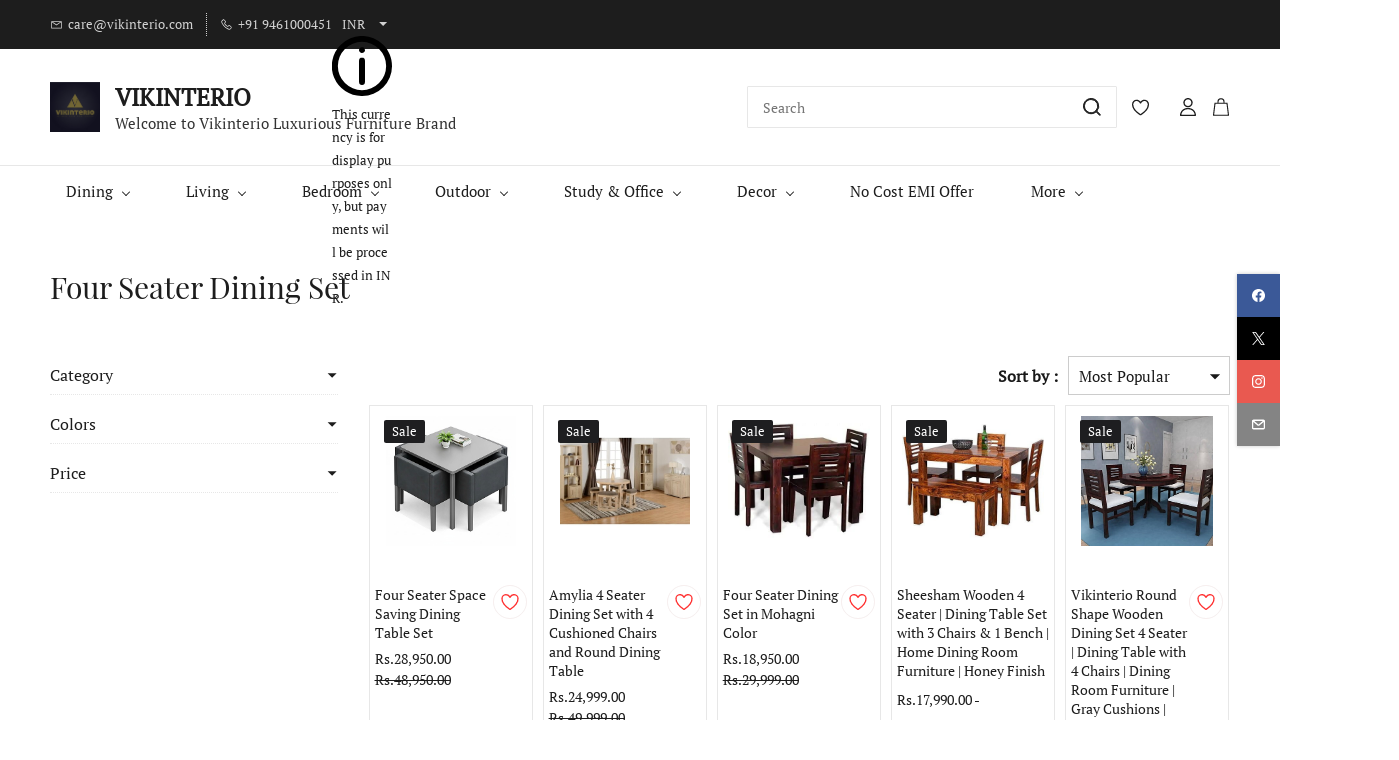

--- FILE ---
content_type: text/html;charset=UTF-8
request_url: https://www.vikinterio.com/categories/four-seater-dining-set/473239000000185046
body_size: 53884
content:
<!doctype html><html lang="en-US" dir="ltr" data-nojs><head><title>Four Seater Dining Set</title><meta name="viewport" content="width=device-width, initial-scale=1.0, shrink-to-fit=no"><meta http-equiv="Content-Type" content="text/html; charset=utf-8"/><meta name="generator" content="Zoho Commerce, https://www.zoho.com/commerce"/><link rel="icon" href="/favicon.png"/><meta name="twitter:card" content="summary"/><meta name="twitter:url" content="https://www.vikinterio.com/categories/four-seater-dining-set/473239000000185046"/><meta name="twitter:title" content="Four Seater Dining Set"/><link href="https://ecommerce-stratus.zohostratus.in/IDC/css/zstore-core.css" rel="preload" type="text/css" as="style"><link href="https://ecommerce-stratus.zohostratus.in/IDC/css/zstore-core.css" rel="stylesheet" type="text/css"><link rel="preconnect" href="//img.zohostatic.com"><link rel="preconnect" href="//static.zohocdn.com"><link rel="preconnect" href="//https://cdn2.zohoecommerce.com"><link href="https://cdn2.zohoecommerce.com/template/23738b8d734a433d8411a2e073d4cb53/stylesheets/style.css?v=1768286406535&storefront_domain=www.vikinterio.com" rel="preload" type="text/css" as="style"><link href="https://cdn2.zohoecommerce.com/template/23738b8d734a433d8411a2e073d4cb53/stylesheets/style.css?v=1768286406535&storefront_domain=www.vikinterio.com" rel="stylesheet" type="text/css"><link href="https://cdn2.zohoecommerce.com/template/23738b8d734a433d8411a2e073d4cb53/stylesheets/sub-style.css?v=1768286406535&storefront_domain=www.vikinterio.com" rel="preload" type="text/css" as="style"><link href="https://cdn2.zohoecommerce.com/template/23738b8d734a433d8411a2e073d4cb53/stylesheets/sub-style.css?v=1768286406535&storefront_domain=www.vikinterio.com" rel="stylesheet" type="text/css"><link rel="preload" type="text/css" href="//webfonts.zoho.in/css?family=Playfair Display:400,700,900/Raleway:100,200,300,400,500,600,700,800,900/PT Serif:400/Roboto:900,700,500,300,100,400,900i,700i,500i,400i,100i,300i/Playfair Display:900,700,400,900i,700i,400i/Raleway:900,800,700,600,500,300,200,100,400/Libre Baskerville:700,400/Lora/Comfortaa/Lato:300,400/Source Sans Pro:100,300,400/Muli:100,300,400/Karla/Noto Sans:100,300,400&amp;display=swap" as="style"><link rel="stylesheet" type="text/css" href="//webfonts.zoho.in/css?family=Playfair Display:400,700,900/Raleway:100,200,300,400,500,600,700,800,900/PT Serif:400/Roboto:900,700,500,300,100,400,900i,700i,500i,400i,100i,300i/Playfair Display:900,700,400,900i,700i,400i/Raleway:900,800,700,600,500,300,200,100,400/Libre Baskerville:700,400/Lora/Comfortaa/Lato:300,400/Source Sans Pro:100,300,400/Muli:100,300,400/Karla/Noto Sans:100,300,400&amp;display=swap"><link href="https://cdn2.zohoecommerce.com/zs-customcss.css?v=1768286406535&storefront_domain=www.vikinterio.com" rel="preload" type="text/css" as="style"><link href="https://cdn2.zohoecommerce.com/zs-customcss.css?v=1768286406535&storefront_domain=www.vikinterio.com" rel="stylesheet" type="text/css"><script>window.is_portal_site="true";</script><script type="text/javascript">window.zs_view="category";window.zs_category = {"category_id":"473239000000185046","name":"Four Seater Dining Set","description":"","handle":"four-seater-dining-set","url":"/categories/four-seater-dining-set/473239000000185046","number_columns":2,"order":1,"parent_category_id":"473239000000047137","products":[{"product_id":"473239000015536007","name":"Four Seater Space Saving Dining Table Set","type":0,"handle":"four-seater-space-saving-dining-table-set","url":"/products/four-seater-space-saving-dining-table-set/473239000015536007","quick_look_url":"/products/four-seater-space-saving-dining-table-set/473239000015536007?quick_look=true","category_id":"473239000000185046","brand":"VIKINTERIO","status":true,"description":"","short_description":"","has_variant_price":false,"has_variants":false,"is_out_of_stock":false,"label_price":48950,"selling_price":28950,"starts_with":28950,"ends_with":28950,"on_sale":true,"is_returnable":true,"is_stock_managed":false,"documents":[{"document_id":"473239000015536053","name":"New Design Space Saving.jpg","is_featured":false,"attachment_order":0,"alter_text":"Four Seater Space Saving Dining Table Set"}],"images":[{"id":"473239000015536053","url":"/product-images/New+Design+Space+Saving.jpg/473239000015536053","title":"Four Seater Space Saving Dining Table Set","alternate_text":"Four Seater Space Saving Dining Table Set","order":0,"is_featured":true,"is_placeholder_image":false}],"attributes":[],"seo":{"description":"","title":"Four Seater Space Saving Dining Table Set"},"specification_group":[],"variants":[{"variant_id":"473239000015536009","options":[],"stock_available":99,"double_stock_available":99,"is_out_of_stock":false,"is_returnable":false,"selling_price":28950,"label_price":48950,"sku":"","isbn":"","mpn":"","upc":"","ean":"","price_brackets":[],"images":[{"id":"473239000015536053","url":"/product-images/New+Design+Space+Saving.jpg/473239000015536053","title":"Four Seater Space Saving Dining Table Set","alternate_text":"Four Seater Space Saving Dining Table Set","order":0,"is_featured":false,"is_placeholder_image":false}],"is_available_for_purchase":false,"is_deliverable":true,"hide_add_to_cart":false,"show_add_to_quote":false,"hide_price":false,"product_type":"goods","hsn_or_sac":"940340","minimum_order_quantity":"1.0","maximum_order_quantity":"100.0","return_period_in_days":7,"is_combo_product":false,"manufacturer":"","is_stock_managed":true}],"tags":[],"review_id":"30070000026511427","is_social_share_enabled":false,"is_product_custom_fields_enabled":false,"is_product_review_enabled":false,"is_product_price_brackets_available":false,"is_input_custom_field_available":false,"unit":"pcs","is_available_for_purchase":false,"is_deliverable":true,"manufacturer":"","currency_code":"INR"},{"product_id":"473239000000026007","name":"Amylia 4 Seater Dining Set with 4 Cushioned Chairs and Round Dining Table","type":0,"handle":"amylia-4-seater-dining-set-with-4-cushioned-chairs-and-round-dining-table","url":"/products/amylia-4-seater-dining-set-with-4-cushioned-chairs-and-round-dining-table/473239000000026007","quick_look_url":"/products/amylia-4-seater-dining-set-with-4-cushioned-chairs-and-round-dining-table/473239000000026007?quick_look=true","category_id":"473239000000185046","brand":"VIKINTERIO","status":true,"description":"<span style=\"color: inherit\"><span style=\"font-size: 15px\">Product Details Table Top Material: Manufactured Wood Table Top Color: Espresso Table Base Color: Espresso Table Mechanism: Fixed Table Seating Material: Solid Wood Seating Color: Blue Seating Color: grey Seating Color: Tan Seating Capacity: 4 Seating Capacity When Fully Extended: 4 Seating Capacity When Fully Collapsed: 4 Weight Capacity: 200 Adult Assembly Required: Yes Table Base Material Table Base Material: Metal Base Material Details: iron Table Table Leg Height - Top to Bottom 28'' Overall Table Weight 78 lb. Chairs Chair Seat Height \u2013 Floor to Seat 19.25'' Overall Chair Weight 14 lb. Other Dimensions Table 48'' L x 48'' W x 30.75'' H Chair 38'' H x 18.25'' W x 24.75'' D Lower shelf height: 16&quot;<\/span><\/span>","short_description":"<span style=\"color: inherit\"><span style=\"font-size: 15px\">Product Details Table Top Material: Manufactured Wood Table Top Color: Espresso Table Base Color: Espresso Table Mechanism: Fixed Table Seating Material: Solid Wood Seating Color: Blue Seating Color: grey Seating Color: Tan Seating Capacity: 4 Seating Capacity When Fully Extended:<\/span><\/span>","has_variant_price":false,"has_variants":false,"is_out_of_stock":false,"label_price":49999,"selling_price":24999,"starts_with":24999,"ends_with":24999,"on_sale":true,"is_returnable":true,"is_stock_managed":false,"documents":[{"document_id":"473239000000197413","name":"Griffith-Dining-Set-with-4-Chairs -3-.jpg","is_featured":false,"attachment_order":0,"alter_text":"Amylia 4 Seater Dining Set with 4 Cushioned Chairs and Round Dining Table"},{"document_id":"473239000000197419","name":"Griffith-Dining-Set-with-4-Chairs -4-.jpg","is_featured":false,"attachment_order":0,"alter_text":"Amylia 4 Seater Dining Set with 4 Cushioned Chairs and Round Dining Table"},{"document_id":"473239000000197421","name":"Griffith-Dining-Set-with-4-Chairs -6-.jpg","is_featured":false,"attachment_order":0,"alter_text":"Amylia 4 Seater Dining Set with 4 Cushioned Chairs and Round Dining Table"},{"document_id":"473239000000197423","name":"Griffith-Dining-Set-with-4-Chairs.jpg","is_featured":false,"attachment_order":0,"alter_text":"Amylia 4 Seater Dining Set with 4 Cushioned Chairs and Round Dining Table"}],"images":[{"id":"473239000000197413","url":"/product-images/Griffith-Dining-Set-with-4-Chairs+-3-.jpg/473239000000197413","title":"Amylia 4 Seater Dining Set with 4 Cushioned Chairs and Round Dining Table","alternate_text":"Amylia 4 Seater Dining Set with 4 Cushioned Chairs and Round Dining Table","order":0,"is_featured":true,"is_placeholder_image":false}],"attributes":[],"seo":{"description":"Product Details Table Top Material: Manufactured Wood Table Top Color: Espresso Table Base Color: Espresso Table Mechanism: Fixed Table Seating Material: Solid Wood Seating Color: Blue Seating Color: grey Seating Color: Tan Seating Capacity: 4 Seating Capacity When Fully Extended: ","title":"Amylia 4 Seater Dining Set with 4 Cushioned Chairs and Round Dining Table"},"specification_group":[],"variants":[{"variant_id":"473239000000026009","options":[],"stock_available":100,"double_stock_available":100,"is_out_of_stock":false,"is_returnable":false,"selling_price":24999,"label_price":49999,"sku":"","isbn":"","mpn":"","upc":"","ean":"","price_brackets":[],"images":[{"id":"473239000000197413","url":"/product-images/Griffith-Dining-Set-with-4-Chairs+-3-.jpg/473239000000197413","title":"Amylia 4 Seater Dining Set with 4 Cushioned Chairs and Round Dining Table","alternate_text":"Amylia 4 Seater Dining Set with 4 Cushioned Chairs and Round Dining Table","order":0,"is_featured":false,"is_placeholder_image":false},{"id":"473239000000197419","url":"/product-images/Griffith-Dining-Set-with-4-Chairs+-4-.jpg/473239000000197419","title":"Amylia 4 Seater Dining Set with 4 Cushioned Chairs and Round Dining Table","alternate_text":"Amylia 4 Seater Dining Set with 4 Cushioned Chairs and Round Dining Table","order":0,"is_featured":false,"is_placeholder_image":false},{"id":"473239000000197421","url":"/product-images/Griffith-Dining-Set-with-4-Chairs+-6-.jpg/473239000000197421","title":"Amylia 4 Seater Dining Set with 4 Cushioned Chairs and Round Dining Table","alternate_text":"Amylia 4 Seater Dining Set with 4 Cushioned Chairs and Round Dining Table","order":0,"is_featured":false,"is_placeholder_image":false},{"id":"473239000000197423","url":"/product-images/Griffith-Dining-Set-with-4-Chairs.jpg/473239000000197423","title":"Amylia 4 Seater Dining Set with 4 Cushioned Chairs and Round Dining Table","alternate_text":"Amylia 4 Seater Dining Set with 4 Cushioned Chairs and Round Dining Table","order":0,"is_featured":false,"is_placeholder_image":false}],"is_available_for_purchase":false,"is_deliverable":true,"hide_add_to_cart":false,"show_add_to_quote":false,"hide_price":false,"product_type":"goods","hsn_or_sac":"9403","minimum_order_quantity":"","maximum_order_quantity":"","return_period_in_days":0,"is_combo_product":false,"manufacturer":"","is_stock_managed":true}],"tags":[{"id":"473239000000197435","name":"Dining Table Set","url":"/search-products?q=Dining Table Set&search_type=tag_name_contains"},{"id":"473239000000197437","name":"Round Shape Dining,","url":"/search-products?q=Round Shape Dining,&search_type=tag_name_contains"},{"id":"473239000000197439","name":"Four Seater Dining Table,","url":"/search-products?q=Four Seater Dining Table,&search_type=tag_name_contains"},{"id":"473239000000197441","name":"Sheesham Wood Dining Table","url":"/search-products?q=Sheesham Wood Dining Table&search_type=tag_name_contains"}],"review_id":"30070000000006011","is_social_share_enabled":false,"is_product_custom_fields_enabled":false,"is_product_review_enabled":false,"is_product_price_brackets_available":false,"is_input_custom_field_available":false,"unit":"","is_available_for_purchase":false,"is_deliverable":true,"manufacturer":"","currency_code":"INR"},{"product_id":"473239000000031181","name":"Four Seater Dining Set in Mohagni Color","type":0,"handle":"four-seater-dining-set-in-mohagni-color","url":"/products/four-seater-dining-set-in-mohagni-color/473239000000031181","quick_look_url":"/products/four-seater-dining-set-in-mohagni-color/473239000000031181?quick_look=true","category_id":"473239000000185046","brand":"VIKINTERIO","status":true,"description":"<span style=\"color: inherit\">\n  <span style=\"font-size: 15px\">This dining table set makes for a great\n    addition to your home. | The set has an extremely modern and\n    contemporary look that helps you set up a stylish dining space in\n    your home This splendid style of wooden dining table set create a\n    beautiful impression with perception of modernization<\/span><\/span>","short_description":"<span style=\"color: inherit\">\n  <span style=\"font-size: 15px\">Made In India Sheesham Wood Product\n    Colour :- Mahogany Finish ,Product Dimensions: Table:-Length\n    (88.09cm), Width (88.09cm), Height (76.2cm) Chair :- Length ( 45\n    cm), Width ( 45 cm), Height (90 cm)<\/span><\/span>","has_variant_price":false,"has_variants":false,"is_out_of_stock":false,"label_price":29999,"selling_price":18950,"starts_with":18950,"ends_with":18950,"on_sale":true,"is_returnable":true,"is_stock_managed":false,"documents":[{"document_id":"473239000000201282","name":"IMG-20200923-WA0002.jpg","is_featured":false,"attachment_order":0,"alter_text":"Four Seater Dining Set in Mohagni Color"}],"images":[{"id":"473239000000201282","url":"/product-images/IMG-20200923-WA0002.jpg/473239000000201282","title":"Four Seater Dining Set in Mohagni Color","alternate_text":"Four Seater Dining Set in Mohagni Color","order":0,"is_featured":true,"is_placeholder_image":false}],"attributes":[],"seo":{"description":"\n   Made In India Sheesham Wood Product\n    Colour :- Mahogany Finish ,Product Dimensions: Table:-Length\n    (88.09cm), Width (88.09cm), Height (76.2cm) Chair :- Length ( 45\n    cm), Width ( 45 cm), Height (90 cm) ","title":"Four Seater Dining Set in Mohagni Color"},"specification_group":[],"variants":[{"variant_id":"473239000000031183","options":[],"stock_available":99,"double_stock_available":99,"is_out_of_stock":false,"is_returnable":false,"selling_price":18950,"label_price":29999,"sku":"","isbn":"","mpn":"","upc":"","ean":"","price_brackets":[],"images":[{"id":"473239000000201282","url":"/product-images/IMG-20200923-WA0002.jpg/473239000000201282","title":"Four Seater Dining Set in Mohagni Color","alternate_text":"Four Seater Dining Set in Mohagni Color","order":0,"is_featured":false,"is_placeholder_image":false}],"is_available_for_purchase":false,"is_deliverable":true,"hide_add_to_cart":false,"show_add_to_quote":false,"hide_price":false,"product_type":"goods","hsn_or_sac":"9403","minimum_order_quantity":"","maximum_order_quantity":"","return_period_in_days":0,"is_combo_product":false,"manufacturer":"","is_stock_managed":true}],"tags":[],"review_id":"30070000000006109","is_social_share_enabled":false,"is_product_custom_fields_enabled":false,"is_product_review_enabled":false,"is_product_price_brackets_available":false,"is_input_custom_field_available":false,"unit":"","is_available_for_purchase":false,"is_deliverable":true,"manufacturer":"","currency_code":"INR"},{"product_id":"473239000000031209","name":"Sheesham Wooden 4 Seater | Dining Table Set with 3 Chairs &amp; 1 Bench | Home Dining Room Furniture | Honey Finish","type":0,"handle":"smart-home-sheesham-wooden-dining-table-4-seater-with-3-chairs-1-bench-home-furniture-finish","url":"/products/smart-home-sheesham-wooden-dining-table-4-seater-with-3-chairs-1-bench-home-furniture-finish/473239000000031209","quick_look_url":"/products/smart-home-sheesham-wooden-dining-table-4-seater-with-3-chairs-1-bench-home-furniture-finish/473239000000031209?quick_look=true","category_id":"473239000000185046","brand":"VIKINTERIO","status":true,"description":"<span style=\"color: inherit\">\n  <span style=\"font-size: 15px\">This dining table set makes for a great\n    addition to your home. | The set has an extremely modern and\n    contemporary look that helps you set up a stylish dining space in\n    your home This splendid style of wooden dining table set create a\n    beautiful impression with perception of modernization<\/span><\/span>","short_description":"<span style=\"color: inherit\">\n  <span style=\"font-size: 15px\">Made In India Sheesham Wood Product\n    Product Dimensions: Table Dimensions: Length (90.06cm), Width\n    (90.06cm), Height (76.2cm) Chair :- Length ( 45 cm), Width ( 45 cm),\n    Height (90 cm) | Bench :- Length ( 60 cm), Width ( 42 cm), Height\n    (45 cm)<\/span><\/span>","has_variant_price":true,"has_variants":true,"is_out_of_stock":false,"label_price":19999,"selling_price":18995,"starts_with":17990,"ends_with":18995,"on_sale":true,"is_returnable":true,"is_stock_managed":false,"documents":[{"document_id":"473239000000200123","name":"51jOs8nJaDL.jpg","is_featured":false,"attachment_order":0,"alter_text":"Smart Home Sheesham Wooden Dining Table 4 Seater | Dining Table Set with 3 Chairs & 1 Bench | Home Dining Room Furniture | Honey Finish"},{"document_id":"473239000000200125","name":"51mXuH3tgpL._SL1004_.jpg","is_featured":false,"attachment_order":0,"alter_text":"Smart Home Sheesham Wooden Dining Table 4 Seater | Dining Table Set with 3 Chairs & 1 Bench | Home Dining Room Furniture | Honey Finish"},{"document_id":"473239000000200131","name":"41pRCA8AefL.jpg","is_featured":false,"attachment_order":0,"alter_text":"Smart Home Sheesham Wooden Dining Table 4 Seater | Dining Table Set with 3 Chairs & 1 Bench | Home Dining Room Furniture | Honey Finish"}],"images":[{"id":"473239000000200123","url":"/product-images/51jOs8nJaDL.jpg/473239000000200123","title":"Smart Home Sheesham Wooden Dining Table 4 Seater | Dining Table Set with 3 Chairs &amp; 1 Bench | Home Dining Room Furniture | Honey Finish","alternate_text":"Smart Home Sheesham Wooden Dining Table 4 Seater | Dining Table Set with 3 Chairs &amp; 1 Bench | Home Dining Room Furniture | Honey Finish","order":0,"is_featured":true,"is_placeholder_image":false}],"attributes":[{"id":"473239000000201742","name":"Size","type":"Text","options":[{"id":"473239000000248004","value":"Table Size 4x3 ft","color_code":""},{"id":"473239000000248006","value":"Table Size 3x3 ft","color_code":""}]}],"seo":{"description":"\n   Made In India Sheesham Wood Product\n    Product Dimensions: Table Dimensions: Length (90.06cm), Width\n    (90.06cm), Height (76.2cm) Chair :- Length ( 45 cm), Width ( 45 cm),\n    Height (90 cm) | Bench :- Length ( 60 cm), Width ( 42 cm), Height\n    (45 cm) ","title":"Sheesham Wooden 4 Seater | Dining Table Set with 3 Chairs &amp; 1 Bench | Home Dining Room Furniture | Honey Finish"},"specification_group":[],"variants":[{"variant_id":"473239000000031211","options":[{"id":"473239000000248004","name":"Size","value":"Table Size 4x3 ft","color_code":""}],"stock_available":98,"double_stock_available":98,"is_out_of_stock":false,"is_returnable":false,"selling_price":18995,"label_price":19999,"sku":"","isbn":"","mpn":"","upc":"","ean":"","price_brackets":[],"images":[{"id":"473239000000200123","url":"/product-images/51jOs8nJaDL.jpg/473239000000200123","title":"Smart Home Sheesham Wooden Dining Table 4 Seater | Dining Table Set with 3 Chairs &amp; 1 Bench | Home Dining Room Furniture | Honey Finish","alternate_text":"Smart Home Sheesham Wooden Dining Table 4 Seater | Dining Table Set with 3 Chairs &amp; 1 Bench | Home Dining Room Furniture | Honey Finish","order":0,"is_featured":false,"is_placeholder_image":false},{"id":"473239000000200125","url":"/product-images/51mXuH3tgpL._SL1004_.jpg/473239000000200125","title":"Smart Home Sheesham Wooden Dining Table 4 Seater | Dining Table Set with 3 Chairs &amp; 1 Bench | Home Dining Room Furniture | Honey Finish","alternate_text":"Smart Home Sheesham Wooden Dining Table 4 Seater | Dining Table Set with 3 Chairs &amp; 1 Bench | Home Dining Room Furniture | Honey Finish","order":0,"is_featured":false,"is_placeholder_image":false},{"id":"473239000000200131","url":"/product-images/41pRCA8AefL.jpg/473239000000200131","title":"Smart Home Sheesham Wooden Dining Table 4 Seater | Dining Table Set with 3 Chairs &amp; 1 Bench | Home Dining Room Furniture | Honey Finish","alternate_text":"Smart Home Sheesham Wooden Dining Table 4 Seater | Dining Table Set with 3 Chairs &amp; 1 Bench | Home Dining Room Furniture | Honey Finish","order":0,"is_featured":false,"is_placeholder_image":false}],"is_available_for_purchase":false,"is_deliverable":true,"hide_add_to_cart":false,"show_add_to_quote":false,"hide_price":false,"product_type":"goods","hsn_or_sac":"9403","minimum_order_quantity":"","maximum_order_quantity":"","return_period_in_days":0,"is_combo_product":false,"manufacturer":"","is_stock_managed":true},{"variant_id":"473239000000248002","options":[{"id":"473239000000248006","name":"Size","value":"Table Size 3x3 ft","color_code":""}],"stock_available":100,"double_stock_available":100,"is_out_of_stock":false,"is_returnable":false,"selling_price":17990,"label_price":0,"sku":"","isbn":"","mpn":"","upc":"","ean":"","price_brackets":[],"images":[{"id":"-1","url":"/zs-common/images/no-preview-image.jpg","title":"","alternate_text":"","order":1,"is_featured":true,"is_placeholder_image":true}],"is_available_for_purchase":false,"is_deliverable":true,"hide_add_to_cart":false,"show_add_to_quote":false,"hide_price":false,"product_type":"goods","hsn_or_sac":"","minimum_order_quantity":"","maximum_order_quantity":"","return_period_in_days":0,"is_combo_product":false,"manufacturer":"","is_stock_managed":true}],"tags":[{"id":"473239000000197435","name":"Dining Table Set","url":"/search-products?q=Dining Table Set&search_type=tag_name_contains"},{"id":"473239000000197439","name":"Four Seater Dining Table,","url":"/search-products?q=Four Seater Dining Table,&search_type=tag_name_contains"},{"id":"473239000000197441","name":"Sheesham Wood Dining Table","url":"/search-products?q=Sheesham Wood Dining Table&search_type=tag_name_contains"},{"id":"473239000000197481","name":"Chair","url":"/search-products?q=Chair&search_type=tag_name_contains"}],"review_id":"30070000000006125","is_social_share_enabled":false,"is_product_custom_fields_enabled":false,"is_product_review_enabled":false,"is_product_price_brackets_available":false,"is_input_custom_field_available":false,"unit":"","is_available_for_purchase":false,"is_deliverable":true,"manufacturer":"","currency_code":"INR"},{"product_id":"473239000000031433","name":"Vikinterio Round Shape Wooden Dining Set 4 Seater | Dining Table with 4 Chairs | Dining Room Furniture | Gray Cushions |","type":0,"handle":"sheesham-wood-wooden-dining-set-4-seater-dining-table-with-gray-cushions-natural-honey-finish","url":"/products/sheesham-wood-wooden-dining-set-4-seater-dining-table-with-gray-cushions-natural-honey-finish/473239000000031433","quick_look_url":"/products/sheesham-wood-wooden-dining-set-4-seater-dining-table-with-gray-cushions-natural-honey-finish/473239000000031433?quick_look=true","category_id":"473239000000185046","brand":"VIKINTERIO","status":true,"description":"<span style=\"color: inherit\">\n  <span style=\"font-size: 15px\">Solid Wood Dining set | Dining Room\n    Furniture | Sheesam wood dining set | 4 Seater dining | dining table\n    with chair Assembly Required By Customer :- Chair - Already Assemble\n    ,| Table - Assembly Required (Need to Fix Only 4 Leg ) , Screw\n    Driver &amp; all Assembly Tools included in the packet. Minor\n    assembly - No Carpenter Required.<\/span><\/span>","short_description":"<span style=\"color: inherit\">\n  <span style=\"font-size: 15px\">Material : Sheesham Wood | Color -Gray\n    Cushions | Natural Honey Finish Product Dimensions (Inch): Square\n    Table : H 30 x W 34 x D 34; Chair : H 36 x W 18 x D 18; Seating\n    Height - 18<\/span><\/span>","has_variant_price":false,"has_variants":false,"is_out_of_stock":false,"label_price":34999,"selling_price":23995,"starts_with":23995,"ends_with":23995,"on_sale":true,"is_returnable":true,"is_stock_managed":false,"documents":[{"document_id":"473239000001349207","name":"IMG-20220612-WA0312.jpg","is_featured":false,"attachment_order":0,"alter_text":"Sheesham Wood Wooden Dining Set 4 Seater | Dining Table with 4 Chairs | Dining Room Furniture | Gray Cushions | Natural Honey Finish"},{"document_id":"473239000001354275","name":"Screenshot_2022-06-12-19-18-37-60_fd1e8ef594b195c55a3bba4818d0ce35.jpg","is_featured":false,"attachment_order":0,"alter_text":"Sheesham Wood Wooden Dining Set 4 Seater | Dining Table with 4 Chairs | Dining Room Furniture | Gray Cushions | Natural Honey Finish"},{"document_id":"473239000001354271","name":"Screenshot_2022-06-12-19-18-26-33_fd1e8ef594b195c55a3bba4818d0ce35.jpg","is_featured":false,"attachment_order":0,"alter_text":"Sheesham Wood Wooden Dining Set 4 Seater | Dining Table with 4 Chairs | Dining Room Furniture | Gray Cushions | Natural Honey Finish"},{"document_id":"473239000001354277","name":"Screenshot_2022-06-12-19-18-46-98_fd1e8ef594b195c55a3bba4818d0ce35.jpg","is_featured":false,"attachment_order":0,"alter_text":"Sheesham Wood Wooden Dining Set 4 Seater | Dining Table with 4 Chairs | Dining Room Furniture | Gray Cushions | Natural Honey Finish"},{"document_id":"473239000001354283","name":"Screenshot_2022-06-12-19-18-59-84_fd1e8ef594b195c55a3bba4818d0ce35.jpg","is_featured":false,"attachment_order":0,"alter_text":"Sheesham Wood Wooden Dining Set 4 Seater | Dining Table with 4 Chairs | Dining Room Furniture | Gray Cushions | Natural Honey Finish"},{"document_id":"473239000001349205","name":"IMG-20220612-WA0273.jpg","is_featured":false,"attachment_order":0,"alter_text":"Sheesham Wood Wooden Dining Set 4 Seater | Dining Table with 4 Chairs | Dining Room Furniture | Gray Cushions | Natural Honey Finish"}],"images":[{"id":"473239000001349207","url":"/product-images/IMG-20220612-WA0312.jpg/473239000001349207","title":"Sheesham Wood Wooden Dining Set 4 Seater | Dining Table with 4 Chairs | Dining Room Furniture | Gray Cushions | Natural Honey Finish","alternate_text":"Sheesham Wood Wooden Dining Set 4 Seater | Dining Table with 4 Chairs | Dining Room Furniture | Gray Cushions | Natural Honey Finish","order":0,"is_featured":true,"is_placeholder_image":false}],"attributes":[],"seo":{"description":"\n   Material : Sheesham Wood | Color -Gray\n    Cushions | Natural Honey Finish Product Dimensions (Inch): Square\n    Table : H 30 x W 34 x D 34; Chair : H 36 x W 18 x D 18; Seating\n    Height - 18 ","title":"Vikinterio Round Shape Wooden Dining Set 4 Seater | Dining Table with 4 Chairs | Dining Room Furniture | Gray Cushions |"},"specification_group":[],"variants":[{"variant_id":"473239000000031435","options":[],"stock_available":96,"double_stock_available":96,"is_out_of_stock":false,"is_returnable":false,"selling_price":23995,"label_price":34999,"sku":"","isbn":"","mpn":"","upc":"","ean":"","price_brackets":[],"images":[{"id":"473239000001349207","url":"/product-images/IMG-20220612-WA0312.jpg/473239000001349207","title":"Sheesham Wood Wooden Dining Set 4 Seater | Dining Table with 4 Chairs | Dining Room Furniture | Gray Cushions | Natural Honey Finish","alternate_text":"Sheesham Wood Wooden Dining Set 4 Seater | Dining Table with 4 Chairs | Dining Room Furniture | Gray Cushions | Natural Honey Finish","order":0,"is_featured":false,"is_placeholder_image":false},{"id":"473239000001354275","url":"/product-images/Screenshot_2022-06-12-19-18-37-60_fd1e8ef594b195c55a3bba4818d0ce35.jpg/473239000001354275","title":"Sheesham Wood Wooden Dining Set 4 Seater | Dining Table with 4 Chairs | Dining Room Furniture | Gray Cushions | Natural Honey Finish","alternate_text":"Sheesham Wood Wooden Dining Set 4 Seater | Dining Table with 4 Chairs | Dining Room Furniture | Gray Cushions | Natural Honey Finish","order":0,"is_featured":false,"is_placeholder_image":false},{"id":"473239000001354271","url":"/product-images/Screenshot_2022-06-12-19-18-26-33_fd1e8ef594b195c55a3bba4818d0ce35.jpg/473239000001354271","title":"Sheesham Wood Wooden Dining Set 4 Seater | Dining Table with 4 Chairs | Dining Room Furniture | Gray Cushions | Natural Honey Finish","alternate_text":"Sheesham Wood Wooden Dining Set 4 Seater | Dining Table with 4 Chairs | Dining Room Furniture | Gray Cushions | Natural Honey Finish","order":0,"is_featured":false,"is_placeholder_image":false},{"id":"473239000001354277","url":"/product-images/Screenshot_2022-06-12-19-18-46-98_fd1e8ef594b195c55a3bba4818d0ce35.jpg/473239000001354277","title":"Sheesham Wood Wooden Dining Set 4 Seater | Dining Table with 4 Chairs | Dining Room Furniture | Gray Cushions | Natural Honey Finish","alternate_text":"Sheesham Wood Wooden Dining Set 4 Seater | Dining Table with 4 Chairs | Dining Room Furniture | Gray Cushions | Natural Honey Finish","order":0,"is_featured":false,"is_placeholder_image":false},{"id":"473239000001354283","url":"/product-images/Screenshot_2022-06-12-19-18-59-84_fd1e8ef594b195c55a3bba4818d0ce35.jpg/473239000001354283","title":"Sheesham Wood Wooden Dining Set 4 Seater | Dining Table with 4 Chairs | Dining Room Furniture | Gray Cushions | Natural Honey Finish","alternate_text":"Sheesham Wood Wooden Dining Set 4 Seater | Dining Table with 4 Chairs | Dining Room Furniture | Gray Cushions | Natural Honey Finish","order":0,"is_featured":false,"is_placeholder_image":false},{"id":"473239000001349205","url":"/product-images/IMG-20220612-WA0273.jpg/473239000001349205","title":"Sheesham Wood Wooden Dining Set 4 Seater | Dining Table with 4 Chairs | Dining Room Furniture | Gray Cushions | Natural Honey Finish","alternate_text":"Sheesham Wood Wooden Dining Set 4 Seater | Dining Table with 4 Chairs | Dining Room Furniture | Gray Cushions | Natural Honey Finish","order":0,"is_featured":false,"is_placeholder_image":false}],"is_available_for_purchase":false,"is_deliverable":true,"hide_add_to_cart":false,"show_add_to_quote":false,"hide_price":false,"product_type":"goods","hsn_or_sac":"9403","minimum_order_quantity":"","maximum_order_quantity":"","return_period_in_days":0,"is_combo_product":false,"manufacturer":"","is_stock_managed":true}],"tags":[{"id":"473239000000197435","name":"Dining Table Set","url":"/search-products?q=Dining Table Set&search_type=tag_name_contains"},{"id":"473239000000197437","name":"Round Shape Dining,","url":"/search-products?q=Round Shape Dining,&search_type=tag_name_contains"},{"id":"473239000000197439","name":"Four Seater Dining Table,","url":"/search-products?q=Four Seater Dining Table,&search_type=tag_name_contains"},{"id":"473239000000197441","name":"Sheesham Wood Dining Table","url":"/search-products?q=Sheesham Wood Dining Table&search_type=tag_name_contains"},{"id":"473239000000197481","name":"Chair","url":"/search-products?q=Chair&search_type=tag_name_contains"},{"id":"473239000000197948","name":"Furniture","url":"/search-products?q=Furniture&search_type=tag_name_contains"},{"id":"473239000001157034","name":"Wooden Dining Table Set","url":"/search-products?q=Wooden Dining Table Set&search_type=tag_name_contains"},{"id":"473239000001157038","name":"Sheesham Wood Dining","url":"/search-products?q=Sheesham Wood Dining&search_type=tag_name_contains"}],"review_id":"30070000000006253","is_social_share_enabled":false,"is_product_custom_fields_enabled":false,"is_product_review_enabled":false,"is_product_price_brackets_available":false,"is_input_custom_field_available":false,"unit":"","is_available_for_purchase":false,"is_deliverable":true,"manufacturer":"","currency_code":"INR"},{"product_id":"473239000000031601","name":"Vikinterio Space Saving Round Shape 4 seater dining table set","type":0,"handle":"vikinterio-space-saving-round-shape-4-seater-dining-table-set","url":"/products/vikinterio-space-saving-round-shape-4-seater-dining-table-set/473239000000031601","quick_look_url":"/products/vikinterio-space-saving-round-shape-4-seater-dining-table-set/473239000000031601?quick_look=true","category_id":"473239000000185046","brand":"VIKINTERIO","status":true,"description":"<span style=\"color: inherit\">   <span style=\"font-size: 15px\">Simple But Chic Design Of The Furniture     Is A Symbol Of Our Simple Attitudes Towards Our Life. High-Quality     And Durable Finish Makes This Stylish And Pratical. It Will Match     Any Décor Of Your Home. Vikinterio Uses Wood That Is Harvested From     Renewable Sources In The Country. Each Piece Is Unique As It Is     Individually Hand Crafted By Skilled Master Craftsmen. Importnt Note     : Installation And Assembly Are Based On DO IT YOURSELF Bases, And     It Requires Basic Assembly. Seller Will Not Provided Charges And     Services For That. Delivery time: 2-3 weeks<\/span><\/span>","short_description":"<span style=\"color: inherit\">   <span style=\"font-size: 15px\">Product Dimension : Table - Height     30&quot; , Width 43.5&quot; Diameter | Chair dimensions are     17.5*17*35 inch Material : Sheesham Wood<\/span><\/span><div><span style=\"color: inherit\"><span style=\"font-size: 15px\">Delivery Time: 3-4 Weeks<\/span><\/span><\/div>","has_variant_price":false,"has_variants":false,"is_out_of_stock":false,"label_price":39999,"selling_price":22990,"starts_with":22990,"ends_with":22990,"on_sale":true,"is_returnable":true,"is_stock_managed":false,"documents":[{"document_id":"473239000001349175","name":"IMG-20220612-WA0257.jpg","is_featured":false,"attachment_order":0,"alter_text":"Vikinterio Space Saving Round Shape 4 seater dining table se"},{"document_id":"473239000001349177","name":"IMG-20220612-WA0261.jpg","is_featured":false,"attachment_order":0,"alter_text":"Vikinterio Space Saving Round Shape 4 seater dining table se"},{"document_id":"473239000001349179","name":"IMG-20220612-WA0260.jpg","is_featured":false,"attachment_order":0,"alter_text":"Vikinterio Space Saving Round Shape 4 seater dining table se"},{"document_id":"473239000001349181","name":"IMG-20220612-WA0259.jpg","is_featured":false,"attachment_order":0,"alter_text":"Vikinterio Space Saving Round Shape 4 seater dining table se"},{"document_id":"473239000001349183","name":"IMG-20220612-WA0258.jpg","is_featured":false,"attachment_order":0,"alter_text":"Vikinterio Space Saving Round Shape 4 seater dining table se"}],"images":[{"id":"473239000001349175","url":"/product-images/IMG-20220612-WA0257.jpg/473239000001349175","title":"Vikinterio Space Saving Round Shape 4 seater dining table se","alternate_text":"Vikinterio Space Saving Round Shape 4 seater dining table se","order":0,"is_featured":true,"is_placeholder_image":false}],"attributes":[],"seo":{"description":"    Product Dimension : Table - Height     30&quot; , Width 43.5&quot; Diameter | Chair dimensions are     17.5*17*35 inch Material : Sheesham Wood Delivery Time: 3-4 Weeks ","title":"Vikinterio Space Saving Round Shape 4 seater dining table set"},"specification_group":[],"variants":[{"variant_id":"473239000000031603","options":[],"stock_available":95,"double_stock_available":95,"is_out_of_stock":false,"is_returnable":false,"selling_price":22990,"label_price":39999,"sku":"","isbn":"","mpn":"","upc":"","ean":"","price_brackets":[],"images":[{"id":"473239000001349175","url":"/product-images/IMG-20220612-WA0257.jpg/473239000001349175","title":"Vikinterio Space Saving Round Shape 4 seater dining table se","alternate_text":"Vikinterio Space Saving Round Shape 4 seater dining table se","order":0,"is_featured":false,"is_placeholder_image":false},{"id":"473239000001349177","url":"/product-images/IMG-20220612-WA0261.jpg/473239000001349177","title":"Vikinterio Space Saving Round Shape 4 seater dining table se","alternate_text":"Vikinterio Space Saving Round Shape 4 seater dining table se","order":0,"is_featured":false,"is_placeholder_image":false},{"id":"473239000001349179","url":"/product-images/IMG-20220612-WA0260.jpg/473239000001349179","title":"Vikinterio Space Saving Round Shape 4 seater dining table se","alternate_text":"Vikinterio Space Saving Round Shape 4 seater dining table se","order":0,"is_featured":false,"is_placeholder_image":false},{"id":"473239000001349181","url":"/product-images/IMG-20220612-WA0259.jpg/473239000001349181","title":"Vikinterio Space Saving Round Shape 4 seater dining table se","alternate_text":"Vikinterio Space Saving Round Shape 4 seater dining table se","order":0,"is_featured":false,"is_placeholder_image":false},{"id":"473239000001349183","url":"/product-images/IMG-20220612-WA0258.jpg/473239000001349183","title":"Vikinterio Space Saving Round Shape 4 seater dining table se","alternate_text":"Vikinterio Space Saving Round Shape 4 seater dining table se","order":0,"is_featured":false,"is_placeholder_image":false}],"is_available_for_purchase":false,"is_deliverable":true,"hide_add_to_cart":false,"show_add_to_quote":false,"hide_price":false,"product_type":"goods","hsn_or_sac":"940340","minimum_order_quantity":"","maximum_order_quantity":"","return_period_in_days":0,"is_combo_product":false,"manufacturer":"","is_stock_managed":true}],"tags":[],"review_id":"30070000000006725","is_social_share_enabled":false,"is_product_custom_fields_enabled":false,"is_product_review_enabled":false,"is_product_price_brackets_available":false,"is_input_custom_field_available":false,"unit":"","is_available_for_purchase":false,"is_deliverable":true,"manufacturer":"","currency_code":"INR"},{"product_id":"473239000000032553","name":"Vikinterio Almiya Round Shape 4 Seater Dining set","type":0,"handle":"v-almiya-round-shape-4-seater-dining-set","url":"/products/v-almiya-round-shape-4-seater-dining-set/473239000000032553","quick_look_url":"/products/v-almiya-round-shape-4-seater-dining-set/473239000000032553?quick_look=true","category_id":"473239000000185046","brand":"VIKINTERIO","status":true,"description":"<span style=\"color: inherit\">\n  <span style=\"font-size: 15px\">Importnt Note : Installation And\n    Assembly Are Based On DO IT YOURSELF Bases, And It Requires Basic\n    Assembly. Seller Will Not Provided Charges And Services For That.\n    Delivery time 2-3 weeks<\/span><\/span>","short_description":"<span style=\"color: inherit\">\n  <span style=\"font-size: 15px\">Material : Sheesham Wood Simple But Chic\n    Design Of The Furniture Is A Symbol Of Our Simple Attitudes Towards\n    Our Life. High-Quality And Durable Finish Makes This Stylish And\n    Pratical. It Will Match Any Décor Of Your Home. We Uses Wood That Is\n    Harvested From Renewable Sources In The Country. Each Piece Is\n    Unique As It Is Individually Hand Crafted By Skilled Master Craftsmen.<\/span><\/span>","has_variant_price":false,"has_variants":false,"is_out_of_stock":false,"label_price":39999,"selling_price":16999,"starts_with":16999,"ends_with":16999,"on_sale":false,"is_returnable":true,"is_stock_managed":false,"documents":[{"document_id":"473239000000058059","name":"jL4oJEWZoY.png","is_featured":false,"attachment_order":0,"alter_text":"Woodenlia Almiya Round Shape 4 Seater Dining set"},{"document_id":"473239000000058061","name":"qD4yoJx4A3.png","is_featured":false,"attachment_order":0,"alter_text":"Woodenlia Almiya Round Shape 4 Seater Dining set"},{"document_id":"473239000000058063","name":"VlMLy4KoVX.png","is_featured":false,"attachment_order":0,"alter_text":"Woodenlia Almiya Round Shape 4 Seater Dining set"},{"document_id":"473239000000058065","name":"RwGE768P3w.png","is_featured":false,"attachment_order":0,"alter_text":"Woodenlia Almiya Round Shape 4 Seater Dining set"}],"images":[{"id":"473239000000058059","url":"/product-images/jL4oJEWZoY.png/473239000000058059","title":"Woodenlia Almiya Round Shape 4 Seater Dining set","alternate_text":"Woodenlia Almiya Round Shape 4 Seater Dining set","order":0,"is_featured":true,"is_placeholder_image":false}],"attributes":[],"seo":{"description":"\n   Material : Sheesham Wood Simple But Chic\n    Design Of The Furniture Is A Symbol Of Our Simple Attitudes Towards\n    Our Life. High-Quality And Durable Finish Makes This Stylish And\n    Pratical. It Will Match Any Décor Of Your Home. We Uses Wood That Is\n    Harvested From Renewable Sources In The Country. Each Piec ","title":"Vikinterio Almiya Round Shape 4 Seater Dining set"},"specification_group":[],"variants":[{"variant_id":"473239000000032555","options":[],"stock_available":99,"double_stock_available":99,"is_out_of_stock":false,"is_returnable":false,"selling_price":16999,"label_price":39999,"sku":"","isbn":"","mpn":"","upc":"","ean":"","price_brackets":[],"images":[{"id":"473239000000058059","url":"/product-images/jL4oJEWZoY.png/473239000000058059","title":"Woodenlia Almiya Round Shape 4 Seater Dining set","alternate_text":"Woodenlia Almiya Round Shape 4 Seater Dining set","order":0,"is_featured":false,"is_placeholder_image":false},{"id":"473239000000058061","url":"/product-images/qD4yoJx4A3.png/473239000000058061","title":"Woodenlia Almiya Round Shape 4 Seater Dining set","alternate_text":"Woodenlia Almiya Round Shape 4 Seater Dining set","order":0,"is_featured":false,"is_placeholder_image":false},{"id":"473239000000058063","url":"/product-images/VlMLy4KoVX.png/473239000000058063","title":"Woodenlia Almiya Round Shape 4 Seater Dining set","alternate_text":"Woodenlia Almiya Round Shape 4 Seater Dining set","order":0,"is_featured":false,"is_placeholder_image":false},{"id":"473239000000058065","url":"/product-images/RwGE768P3w.png/473239000000058065","title":"Woodenlia Almiya Round Shape 4 Seater Dining set","alternate_text":"Woodenlia Almiya Round Shape 4 Seater Dining set","order":0,"is_featured":false,"is_placeholder_image":false}],"is_available_for_purchase":false,"is_deliverable":true,"hide_add_to_cart":false,"show_add_to_quote":false,"hide_price":false,"product_type":"goods","hsn_or_sac":"9403","minimum_order_quantity":"","maximum_order_quantity":"","return_period_in_days":0,"is_combo_product":false,"manufacturer":"","is_stock_managed":true}],"tags":[],"review_id":"30070000000008989","is_social_share_enabled":false,"is_product_custom_fields_enabled":false,"is_product_review_enabled":false,"is_product_price_brackets_available":false,"is_input_custom_field_available":false,"unit":"","is_available_for_purchase":false,"is_deliverable":true,"manufacturer":"","currency_code":"INR"},{"product_id":"473239000000033533","name":"Smart Home 4 Seater Dining Set with 1 and 4 cushioned  Chairs","type":0,"handle":"smart-home-4-seater-dining-set-with-1-and-4-cushioned-chairs","url":"/products/smart-home-4-seater-dining-set-with-1-and-4-cushioned-chairs/473239000000033533","quick_look_url":"/products/smart-home-4-seater-dining-set-with-1-and-4-cushioned-chairs/473239000000033533?quick_look=true","category_id":"473239000000185046","brand":"VIKINTERIO","status":true,"description":"","short_description":"","has_variant_price":false,"has_variants":false,"is_out_of_stock":false,"label_price":39999,"selling_price":21999,"starts_with":21999,"ends_with":21999,"on_sale":false,"is_returnable":true,"is_stock_managed":false,"documents":[{"document_id":"473239000000047005","name":"AA9ovKEX2l.png","is_featured":false,"attachment_order":0,"alter_text":"Smart Home 4 Seater Dining Set with 1 and 4 cushioned  Chairs"}],"images":[{"id":"473239000000047005","url":"/product-images/AA9ovKEX2l.png/473239000000047005","title":"Smart Home 4 Seater Dining Set with 1 and 4 cushioned  Chairs","alternate_text":"Smart Home 4 Seater Dining Set with 1 and 4 cushioned  Chairs","order":0,"is_featured":true,"is_placeholder_image":false}],"attributes":[],"seo":{"description":"","title":"Smart Home 4 Seater Dining Set with 1 and 4 cushioned  Chairs"},"specification_group":[],"variants":[{"variant_id":"473239000000033535","options":[],"stock_available":100,"double_stock_available":100,"is_out_of_stock":false,"is_returnable":false,"selling_price":21999,"label_price":39999,"sku":"","isbn":"","mpn":"","upc":"","ean":"","price_brackets":[],"images":[{"id":"473239000000047005","url":"/product-images/AA9ovKEX2l.png/473239000000047005","title":"Smart Home 4 Seater Dining Set with 1 and 4 cushioned  Chairs","alternate_text":"Smart Home 4 Seater Dining Set with 1 and 4 cushioned  Chairs","order":0,"is_featured":false,"is_placeholder_image":false}],"is_available_for_purchase":false,"is_deliverable":true,"hide_add_to_cart":false,"show_add_to_quote":false,"hide_price":false,"product_type":"goods","hsn_or_sac":"9403","minimum_order_quantity":"","maximum_order_quantity":"","return_period_in_days":0,"is_combo_product":false,"manufacturer":"","is_stock_managed":true}],"tags":[],"review_id":"30070000000010249","is_social_share_enabled":false,"is_product_custom_fields_enabled":false,"is_product_review_enabled":false,"is_product_price_brackets_available":false,"is_input_custom_field_available":false,"unit":"","is_available_for_purchase":false,"is_deliverable":true,"manufacturer":"","currency_code":"INR"},{"product_id":"473239000000254006","name":"VIKINTERIO Luxurious Four Seater Dining Set with 4 Chair in Pine Wood","type":0,"handle":"vikinterio-luxurious-four-seater-dining-set-with-4-chair-in-pine-wood","url":"/products/vikinterio-luxurious-four-seater-dining-set-with-4-chair-in-pine-wood/473239000000254006","quick_look_url":"/products/vikinterio-luxurious-four-seater-dining-set-with-4-chair-in-pine-wood/473239000000254006?quick_look=true","category_id":"473239000000185046","brand":"VIKINTERIO","status":true,"description":"<span class=\" \" style=\"font-size: 16px\">Material: Solid Pine Wood<div>Finish: Natural Finish<\/div><div>Table Dimensions(Inch): 52 L x 35.5 W x 30 H<\/div><div>Chair Dimensions(Inch): 18 L x 18 W x 34 H<\/div><div><br><\/div><div><br><\/div><div>NOTE<\/div><div>Its noteworthy that the chairs/bench of dining table sets would not get entirely nested beneath the table.<\/div><div>Est. Delivery<\/div><div>3-4 Weeks<\/div><div>Delivery Condition: Knocked-down<\/div><\/span><div><span class=\" \" style=\"font-size: 16px\">Caring Instructions: Professional<\/span> cleaning only<\/div>","short_description":"1. VIKINTERIO is a modern furniture unit design with least intricacy and utmost serviceability. It is a foldable 4 seater dining table. The dining chairs have upholstered seat in creamy shade and backrests are with rounded rectangular slots indented in it.<div>2. This dining table set is made in acacia wood.<\/div><div>\u200b3. It has three finish options of honey, teak and walnut available with it.<\/div>","has_variant_price":false,"has_variants":false,"is_out_of_stock":false,"label_price":51999,"selling_price":27950,"starts_with":27950,"ends_with":27950,"on_sale":true,"is_returnable":true,"is_stock_managed":false,"documents":[{"document_id":"473239000000254036","name":"received_303277890787887.jpeg","is_featured":false,"attachment_order":0,"alter_text":"VIKINTERIO Luxurious Four Seater Dining Set with 4 Chair in Pine Wood"}],"images":[{"id":"473239000000254036","url":"/product-images/received_303277890787887.jpeg/473239000000254036","title":"VIKINTERIO Luxurious Four Seater Dining Set with 4 Chair in Pine Wood","alternate_text":"VIKINTERIO Luxurious Four Seater Dining Set with 4 Chair in Pine Wood","order":0,"is_featured":true,"is_placeholder_image":false}],"attributes":[],"seo":{"description":"1. VIKINTERIO is a modern furniture unit design with least intricacy and utmost serviceability. It is a foldable 4 seater dining table. The dining chairs have upholstered seat in creamy shade and backrests are with rounded rectangular slots indented in it. 2. This dining table set is made in acacia wood. \u200b3. It has three ","title":"VIKINTERIO Luxurious Four Seater Dining Set with 4 Chair in Pine Wood"},"specification_group":[],"variants":[{"variant_id":"473239000000254002","options":[],"stock_available":83,"double_stock_available":83,"is_out_of_stock":false,"is_returnable":false,"selling_price":27950,"label_price":51999,"sku":"WLDT108","isbn":"","mpn":"","upc":"","ean":"","price_brackets":[],"images":[{"id":"473239000000254036","url":"/product-images/received_303277890787887.jpeg/473239000000254036","title":"VIKINTERIO Luxurious Four Seater Dining Set with 4 Chair in Pine Wood","alternate_text":"VIKINTERIO Luxurious Four Seater Dining Set with 4 Chair in Pine Wood","order":0,"is_featured":false,"is_placeholder_image":false}],"is_available_for_purchase":false,"is_deliverable":true,"hide_add_to_cart":false,"show_add_to_quote":false,"hide_price":false,"product_type":"goods","hsn_or_sac":"9403","minimum_order_quantity":"","maximum_order_quantity":"","return_period_in_days":0,"is_combo_product":false,"manufacturer":"","is_stock_managed":true}],"tags":[{"id":"473239000000197435","name":"Dining Table Set","url":"/search-products?q=Dining Table Set&search_type=tag_name_contains"},{"id":"473239000000197439","name":"Four Seater Dining Table,","url":"/search-products?q=Four Seater Dining Table,&search_type=tag_name_contains"},{"id":"473239000000197441","name":"Sheesham Wood Dining Table","url":"/search-products?q=Sheesham Wood Dining Table&search_type=tag_name_contains"},{"id":"473239000000197481","name":"Chair","url":"/search-products?q=Chair&search_type=tag_name_contains"}],"review_id":"30070000000174001","is_social_share_enabled":false,"is_product_custom_fields_enabled":false,"is_product_review_enabled":false,"is_product_price_brackets_available":false,"is_input_custom_field_available":false,"unit":"","is_available_for_purchase":false,"is_deliverable":true,"manufacturer":"","currency_code":"INR"},{"product_id":"473239000000306015","name":"Vikinterio Folding Dining Table Set","type":0,"handle":"vikinterio-folding-dining-table-set","url":"/products/vikinterio-folding-dining-table-set/473239000000306015","quick_look_url":"/products/vikinterio-folding-dining-table-set/473239000000306015?quick_look=true","category_id":"473239000000185046","brand":"","status":true,"description":"Material: Solid Pine Wood<div>Size: L54 x W36 x H30<\/div><div>Finish: Natural Finish<\/div>","short_description":"<span style=\"color: inherit\"><p style=\"font-size: 19px; text-align: justify\">This folding dining table has a beautiful natural wood finish. It is delightfully adorable, fashioning a table that would fit into any home décor. The oval shape is positively gorgeous. The legs of the table are composed of three rectangles, adding interest to the folding dining table. The chairs are beautifully done, and they look fabulous with&nbsp;<a href=\"https://amzn.to/2MpnFvs\" target=\"_blank\">accent pillows<\/a>&nbsp;and throws.<\/p><p style=\"font-size: 19px; text-align: justify\">The middle rectangle in this table is a storage cabinet for the chairs. When the table is not in use, you can fold the chairs and place them in this compartment. The handle on the door is marvelous. It is simple and unobtrusive, fitting in with the design of this clever dining table.<\/p><\/span>","has_variant_price":false,"has_variants":false,"is_out_of_stock":false,"label_price":69999,"selling_price":21999,"starts_with":21999,"ends_with":21999,"on_sale":false,"is_returnable":true,"is_stock_managed":false,"documents":[{"document_id":"473239000000306045","name":"Choose-a-folding-dining-table-5-1024x1024.jpg","is_featured":false,"attachment_order":0,"alter_text":"Vikinterio Folding Dining Table Set"},{"document_id":"473239000000306047","name":"Choose-a-folding-dining-table-4-1024x1024.jpg","is_featured":false,"attachment_order":0,"alter_text":"Vikinterio Folding Dining Table Set"},{"document_id":"473239000000306049","name":"Choose-a-folding-dining-table-3-1024x1024.jpg","is_featured":false,"attachment_order":0,"alter_text":"Vikinterio Folding Dining Table Set"},{"document_id":"473239000000306051","name":"Choose-a-folding-dining-table-2-1024x1024.jpg","is_featured":false,"attachment_order":0,"alter_text":"Vikinterio Folding Dining Table Set"},{"document_id":"473239000000306053","name":"Choose-a-folding-dining-table-1-1024x1024.jpg","is_featured":false,"attachment_order":0,"alter_text":"Vikinterio Folding Dining Table Set"}],"images":[{"id":"473239000000306045","url":"/product-images/Choose-a-folding-dining-table-5-1024x1024.jpg/473239000000306045","title":"Vikinterio Folding Dining Table Set","alternate_text":"Vikinterio Folding Dining Table Set","order":0,"is_featured":true,"is_placeholder_image":false}],"attributes":[],"seo":{"description":"This folding dining table has a beautiful natural wood finish. It is delightfully adorable, fashioning a table that would fit into any home décor. The oval shape is positively gorgeous. The legs of the table are composed of three rectangles, adding interest to the folding dining table. The chairs are beautifully done,  ","title":"Vikinterio Folding Dining Table Set"},"specification_group":[],"variants":[{"variant_id":"473239000000306011","options":[],"stock_available":98,"double_stock_available":98,"is_out_of_stock":false,"is_returnable":false,"selling_price":21999,"label_price":69999,"sku":"","isbn":"","mpn":"","upc":"","ean":"","price_brackets":[],"images":[{"id":"473239000000306045","url":"/product-images/Choose-a-folding-dining-table-5-1024x1024.jpg/473239000000306045","title":"Vikinterio Folding Dining Table Set","alternate_text":"Vikinterio Folding Dining Table Set","order":0,"is_featured":false,"is_placeholder_image":false},{"id":"473239000000306047","url":"/product-images/Choose-a-folding-dining-table-4-1024x1024.jpg/473239000000306047","title":"Vikinterio Folding Dining Table Set","alternate_text":"Vikinterio Folding Dining Table Set","order":0,"is_featured":false,"is_placeholder_image":false},{"id":"473239000000306049","url":"/product-images/Choose-a-folding-dining-table-3-1024x1024.jpg/473239000000306049","title":"Vikinterio Folding Dining Table Set","alternate_text":"Vikinterio Folding Dining Table Set","order":0,"is_featured":false,"is_placeholder_image":false},{"id":"473239000000306051","url":"/product-images/Choose-a-folding-dining-table-2-1024x1024.jpg/473239000000306051","title":"Vikinterio Folding Dining Table Set","alternate_text":"Vikinterio Folding Dining Table Set","order":0,"is_featured":false,"is_placeholder_image":false},{"id":"473239000000306053","url":"/product-images/Choose-a-folding-dining-table-1-1024x1024.jpg/473239000000306053","title":"Vikinterio Folding Dining Table Set","alternate_text":"Vikinterio Folding Dining Table Set","order":0,"is_featured":false,"is_placeholder_image":false}],"is_available_for_purchase":false,"is_deliverable":true,"hide_add_to_cart":false,"show_add_to_quote":false,"hide_price":false,"product_type":"goods","hsn_or_sac":"9403","minimum_order_quantity":"","maximum_order_quantity":"","return_period_in_days":0,"is_combo_product":false,"manufacturer":"","is_stock_managed":true}],"tags":[{"id":"473239000000197435","name":"Dining Table Set","url":"/search-products?q=Dining Table Set&search_type=tag_name_contains"},{"id":"473239000000197437","name":"Round Shape Dining,","url":"/search-products?q=Round Shape Dining,&search_type=tag_name_contains"},{"id":"473239000000197439","name":"Four Seater Dining Table,","url":"/search-products?q=Four Seater Dining Table,&search_type=tag_name_contains"},{"id":"473239000000197441","name":"Sheesham Wood Dining Table","url":"/search-products?q=Sheesham Wood Dining Table&search_type=tag_name_contains"}],"review_id":"30070000000205103","is_social_share_enabled":false,"is_product_custom_fields_enabled":false,"is_product_review_enabled":false,"is_product_price_brackets_available":false,"is_input_custom_field_available":false,"unit":"","is_available_for_purchase":false,"is_deliverable":true,"manufacturer":"","currency_code":"INR"},{"product_id":"473239000004587557","name":"Vintage Four Seater Marble Dining Table Set","type":0,"handle":"vintage-four-seater-marble-dining-table-set","url":"/products/vintage-four-seater-marble-dining-table-set/473239000004587557","quick_look_url":"/products/vintage-four-seater-marble-dining-table-set/473239000004587557?quick_look=true","category_id":"473239000000185046","brand":"VIKINTERIO","status":true,"description":"","short_description":"<div style=\"color: inherit\"><p style=\"font-size: 16px\">This is a modern dining table set with a white marble top and a dark wood base. The set includes Four chairs upholstered in black leather with tufted backs. The table can seat up to six people. The table is set with a vase of yellow flowers, a bowl of fruit, and a bottle of wine. The background consists of a gray wall with a framed picture and a window with white curtains. According to the image description you provided, the features of the product include:<\/p><ul><li>A modern dining table with a marble top and black legs.<\/li><li>Four green velvet chairs with black legs and gold accents.<\/li><li>A white candle holder with three candles on the table.<\/li><li>A white tea set on the table.<\/li><li>A small plant on the table.<\/li><\/ul><\/div>","has_variant_price":false,"has_variants":false,"is_out_of_stock":false,"label_price":48950,"selling_price":48950,"starts_with":48950,"ends_with":48950,"on_sale":true,"is_returnable":true,"is_stock_managed":false,"documents":[{"document_id":"473239000004587595","name":"VDTB_1_0.jpg","is_featured":false,"attachment_order":0,"alter_text":"Vintage Four Seater Marble Dining Table Set"},{"document_id":"473239000004587597","name":"VDTB_2_0.jpg","is_featured":false,"attachment_order":0,"alter_text":"Vintage Four Seater Marble Dining Table Set"},{"document_id":"473239000004587599","name":"VDTB_1_GD_2.jpeg","is_featured":false,"attachment_order":0,"alter_text":"Vintage Four Seater Marble Dining Table Set"},{"document_id":"473239000004587601","name":"VDTB_1_GD_5.jpeg","is_featured":false,"attachment_order":0,"alter_text":"Vintage Four Seater Marble Dining Table Set"}],"images":[{"id":"473239000004587595","url":"/product-images/VDTB_1_0.jpg/473239000004587595","title":"Vintage Four Seater Marble Dining Table Set","alternate_text":"Vintage Four Seater Marble Dining Table Set","order":0,"is_featured":true,"is_placeholder_image":false}],"attributes":[],"seo":{"description":"This is a modern dining table set with a white marble top and a dark wood base. The set includes Four chairs upholstered in black leather with tufted backs. The table can seat up to six people. The table is set with a vase of yellow flowers, a bowl of fruit, and a bottle of wine. The background consists of a gray wall  ","title":"Vintage Four Seater Marble Dining Table Set"},"specification_group":[],"variants":[{"variant_id":"473239000004587553","options":[],"stock_available":96,"double_stock_available":96,"is_out_of_stock":false,"is_returnable":false,"selling_price":48950,"label_price":0,"sku":"","isbn":"","mpn":"","upc":"","ean":"","price_brackets":[],"images":[{"id":"473239000004587595","url":"/product-images/VDTB_1_0.jpg/473239000004587595","title":"Vintage Four Seater Marble Dining Table Set","alternate_text":"Vintage Four Seater Marble Dining Table Set","order":0,"is_featured":false,"is_placeholder_image":false},{"id":"473239000004587597","url":"/product-images/VDTB_2_0.jpg/473239000004587597","title":"Vintage Four Seater Marble Dining Table Set","alternate_text":"Vintage Four Seater Marble Dining Table Set","order":0,"is_featured":false,"is_placeholder_image":false},{"id":"473239000004587599","url":"/product-images/VDTB_1_GD_2.jpeg/473239000004587599","title":"Vintage Four Seater Marble Dining Table Set","alternate_text":"Vintage Four Seater Marble Dining Table Set","order":0,"is_featured":false,"is_placeholder_image":false},{"id":"473239000004587601","url":"/product-images/VDTB_1_GD_5.jpeg/473239000004587601","title":"Vintage Four Seater Marble Dining Table Set","alternate_text":"Vintage Four Seater Marble Dining Table Set","order":0,"is_featured":false,"is_placeholder_image":false}],"is_available_for_purchase":false,"is_deliverable":true,"hide_add_to_cart":false,"show_add_to_quote":false,"hide_price":false,"product_type":"goods","hsn_or_sac":"","minimum_order_quantity":"","maximum_order_quantity":"","return_period_in_days":0,"is_combo_product":false,"manufacturer":"","is_stock_managed":true}],"tags":[],"review_id":"30070000005945527","is_social_share_enabled":false,"is_product_custom_fields_enabled":false,"is_product_review_enabled":false,"is_product_price_brackets_available":false,"is_input_custom_field_available":false,"unit":"","is_available_for_purchase":false,"is_deliverable":true,"manufacturer":"","currency_code":"INR"},{"product_id":"473239000004587629","name":"Vikinterio Four Seater ROund DOIning Table with Four Chairs","type":0,"handle":"vikinterio-four-seater-round-doining-table-with-four-chairs","url":"/products/vikinterio-four-seater-round-doining-table-with-four-chairs/473239000004587629","quick_look_url":"/products/vikinterio-four-seater-round-doining-table-with-four-chairs/473239000004587629?quick_look=true","category_id":"473239000000185046","brand":"VIKINTERIO","status":true,"description":"<div style=\"color: inherit\"><p style=\"font-size: 16px\"><span style=\"font-weight: 700\">Specifications<\/span>&nbsp;<\/p><ul><li>Material: Sintered Stone, Carbon Steel, MDF<\/li><li>Dimensions:<\/li><ul><li>130cmL x&nbsp;75cmH<\/li><li>140cmL x 140cmW x 75cmH<\/li><li>150cmL x 150cmW x 75cmH<\/li><\/ul><li>Shape: Round<\/li><li>Base Type: Abstract<\/li><li>Top Color: Gray<\/li><li>Base Color: Black<\/li><li>Seat Capacity: 6<\/li><li>Style: Modern<\/li><li>Chair Included: Yes 4 Chairs Included<\/li><li>Assembly Required: Partially<\/li><li>Care &amp; Clean: Wipe Clean With Damp Cloth, Wipe Dry With Clean Cloth.<\/li><\/ul><\/div>","short_description":"<div style=\"color: inherit\"><p style=\"font-size: 16px\">This 51&quot; Round Gray Dining Table is the expression of the circular geometric shape, symbol of perfection.\u200e A furniture piece whose shape expresses totality and centrality.\u200e\u200e Its unique base resembles the construction of the flower of life: three overlapping circles that appear to pivot around a single point.\u200e<\/p><p style=\"font-size: 16px\">The circular-shaped top is made from Light Gray Italian Natural Marble. The rounded corners of this 51&quot; Round Gray Dining Table also prevent knocks and effectively protect the safety of you and your family.<\/p><\/div>","has_variant_price":false,"has_variants":false,"is_out_of_stock":false,"label_price":59550,"selling_price":59550,"starts_with":59550,"ends_with":59550,"on_sale":true,"is_returnable":true,"is_stock_managed":false,"documents":[{"document_id":"473239000004591044","name":"VDRTROUND_2.jpeg","is_featured":false,"attachment_order":0,"alter_text":"Vikinterio Four Seater ROund DOIning Table with Four Chairs"},{"document_id":"473239000004587679","name":"VDRTROUND_1.jpg","is_featured":false,"attachment_order":0,"alter_text":"Vikinterio Four Seater ROund DOIning Table with Four Chairs"},{"document_id":"473239000004591056","name":"VDRTROUND_3.jpg","is_featured":false,"attachment_order":0,"alter_text":"Vikinterio Four Seater ROund DOIning Table with Four Chairs"},{"document_id":"473239000004591058","name":"VDRTROUND_4.jpg","is_featured":false,"attachment_order":0,"alter_text":"Vikinterio Four Seater ROund DOIning Table with Four Chairs"},{"document_id":"473239000004591060","name":"VDRTROUND_5.jpg","is_featured":false,"attachment_order":0,"alter_text":"Vikinterio Four Seater ROund DOIning Table with Four Chairs"},{"document_id":"473239000004591062","name":"VDRTROUND_6.jpg","is_featured":false,"attachment_order":0,"alter_text":"Vikinterio Four Seater ROund DOIning Table with Four Chairs"},{"document_id":"473239000004591064","name":"VDRTROUND_7.jpg","is_featured":false,"attachment_order":0,"alter_text":"Vikinterio Four Seater ROund DOIning Table with Four Chairs"},{"document_id":"473239000004591066","name":"VDRTROUND_8.jpg","is_featured":false,"attachment_order":0,"alter_text":"Vikinterio Four Seater ROund DOIning Table with Four Chairs"},{"document_id":"473239000004591068","name":"VDRTROUND_9.jpg","is_featured":false,"attachment_order":0,"alter_text":"Vikinterio Four Seater ROund DOIning Table with Four Chairs"}],"images":[{"id":"473239000004591044","url":"/product-images/VDRTROUND_2.jpeg/473239000004591044","title":"Vikinterio Four Seater ROund DOIning Table with Four Chairs","alternate_text":"Vikinterio Four Seater ROund DOIning Table with Four Chairs","order":0,"is_featured":true,"is_placeholder_image":false}],"attributes":[],"seo":{"description":"This 51&quot; Round Gray Dining Table is the expression of the circular geometric shape, symbol of perfection.\u200e A furniture piece whose shape expresses totality and centrality.\u200e\u200e Its unique base resembles the construction of the flower of life: three overlapping circles that appear to pivot around a single point.\u200e The c ","title":"Vikinterio Four Seater ROund DOIning Table with Four Chairs"},"specification_group":[],"variants":[{"variant_id":"473239000004587631","options":[],"stock_available":100,"double_stock_available":100,"is_out_of_stock":false,"is_returnable":false,"selling_price":59550,"label_price":0,"sku":"VDRTROUND_1","isbn":"","mpn":"","upc":"","ean":"","price_brackets":[],"images":[{"id":"473239000004591044","url":"/product-images/VDRTROUND_2.jpeg/473239000004591044","title":"Vikinterio Four Seater ROund DOIning Table with Four Chairs","alternate_text":"Vikinterio Four Seater ROund DOIning Table with Four Chairs","order":0,"is_featured":false,"is_placeholder_image":false},{"id":"473239000004587679","url":"/product-images/VDRTROUND_1.jpg/473239000004587679","title":"Vikinterio Four Seater ROund DOIning Table with Four Chairs","alternate_text":"Vikinterio Four Seater ROund DOIning Table with Four Chairs","order":0,"is_featured":false,"is_placeholder_image":false},{"id":"473239000004591056","url":"/product-images/VDRTROUND_3.jpg/473239000004591056","title":"Vikinterio Four Seater ROund DOIning Table with Four Chairs","alternate_text":"Vikinterio Four Seater ROund DOIning Table with Four Chairs","order":0,"is_featured":false,"is_placeholder_image":false},{"id":"473239000004591058","url":"/product-images/VDRTROUND_4.jpg/473239000004591058","title":"Vikinterio Four Seater ROund DOIning Table with Four Chairs","alternate_text":"Vikinterio Four Seater ROund DOIning Table with Four Chairs","order":0,"is_featured":false,"is_placeholder_image":false},{"id":"473239000004591060","url":"/product-images/VDRTROUND_5.jpg/473239000004591060","title":"Vikinterio Four Seater ROund DOIning Table with Four Chairs","alternate_text":"Vikinterio Four Seater ROund DOIning Table with Four Chairs","order":0,"is_featured":false,"is_placeholder_image":false},{"id":"473239000004591062","url":"/product-images/VDRTROUND_6.jpg/473239000004591062","title":"Vikinterio Four Seater ROund DOIning Table with Four Chairs","alternate_text":"Vikinterio Four Seater ROund DOIning Table with Four Chairs","order":0,"is_featured":false,"is_placeholder_image":false},{"id":"473239000004591064","url":"/product-images/VDRTROUND_7.jpg/473239000004591064","title":"Vikinterio Four Seater ROund DOIning Table with Four Chairs","alternate_text":"Vikinterio Four Seater ROund DOIning Table with Four Chairs","order":0,"is_featured":false,"is_placeholder_image":false},{"id":"473239000004591066","url":"/product-images/VDRTROUND_8.jpg/473239000004591066","title":"Vikinterio Four Seater ROund DOIning Table with Four Chairs","alternate_text":"Vikinterio Four Seater ROund DOIning Table with Four Chairs","order":0,"is_featured":false,"is_placeholder_image":false},{"id":"473239000004591068","url":"/product-images/VDRTROUND_9.jpg/473239000004591068","title":"Vikinterio Four Seater ROund DOIning Table with Four Chairs","alternate_text":"Vikinterio Four Seater ROund DOIning Table with Four Chairs","order":0,"is_featured":false,"is_placeholder_image":false}],"is_available_for_purchase":false,"is_deliverable":true,"hide_add_to_cart":false,"show_add_to_quote":false,"hide_price":false,"product_type":"goods","hsn_or_sac":"","minimum_order_quantity":"","maximum_order_quantity":"","return_period_in_days":0,"is_combo_product":false,"manufacturer":"","is_stock_managed":true}],"tags":[],"review_id":"30070000005945949","is_social_share_enabled":false,"is_product_custom_fields_enabled":false,"is_product_review_enabled":false,"is_product_price_brackets_available":false,"is_input_custom_field_available":false,"unit":"","is_available_for_purchase":false,"is_deliverable":true,"manufacturer":"","currency_code":"INR"},{"product_id":"473239000004621003","name":"VIKINTERIO Maxico Space Saving Four Seater Dining Table Set","type":0,"handle":"vikinterio-maxico-space-saving-four-seater-dining-table-set","url":"/products/vikinterio-maxico-space-saving-four-seater-dining-table-set/473239000004621003","quick_look_url":"/products/vikinterio-maxico-space-saving-four-seater-dining-table-set/473239000004621003?quick_look=true","category_id":"473239000000185046","brand":"VIKINTERIO","status":true,"description":"<div style=\"color:inherit\"><ul><li><span style=\"font-weight:bold\">Table and Chair Set material:<\/span>&nbsp;Square dining table set for 4 with chairs, made of thick wood, and the chair and table legs are made of Solid Woos. The chairs are filled with high density sponge, soft, comfortable and breathable. Dining table with 4 chairs Available in the following two fabrics: fine leather fabric / cotton linen fabric.<\/li><li><span style=\"font-weight:bold\">Functionality and space saving:<\/span> Round dining table and chairs for 4, The table surface is large enough to easily accommodate four people when dining together. Round dining table with 4 chairs set, The chairs can be stored under the table to save space when not in use.<\/li><li><span style=\"font-weight:bold\">Stable structure:<\/span> Table and chair combination, The backrest is designed according to ergonomic standards and human characteristics. The chair seat is comfortable and relaxing. Dining table and chairs round, The table frame and chair legs are designed with 4-square frame, the whole structure is stable, the bearing capacity is strong.<\/li><li><span style=\"font-weight:bold\">Easy assembly:<\/span> Office reception round table with chairs, Simple design with a full set of screws, easy assembly according to the instructions, the rounded corners of the table prevent collisions. Anti-slip mat design prevents friction, from scratching the floor. dining table set Can be placed anywhere, so that your family and friends have different comfort.<\/li><li><span style=\"font-weight:bold\">Has many uses:<\/span> Round conference table with 4 chairs, The table and chair combination is suitable for kitchens, cafes, restaurants, living rooms, balconies, lounges, cafes, dessert shops, offices, small hotel halls, sales rooms, gardens, etc.<\/li><\/ul><\/div>","short_description":"<span style=\"color:inherit\">The combination of modern design and clean lines enables this Small Conference Table blends with any decoration. It can bring a touch of elegance and charming to your space.<br>More than a conversation coffee table set at Office Reception Room, Livining Room, Small Apartment,&nbsp; this Office Table and Chair Set can also be used as a small dining table in the kitchen or as a small conference table in the office.<br>Product Name: Table and chair combination<br>Style: Simple and Modern<br>Shape: Square<br>Table diameter: (90cm / 35.49in)<br>Table and chair combination includes: (4 chairs and 1 table)<br>colour: Blue , Orange , Green , Gray<br>Application scenario: bedroom, cafe, living room, kitchen, terrace, restaurant, lounge, office, tea house, bakery, reception center, hotel, negotiation room, bar, etc.<br>Promise to provide the best service in the industry: We use selected materials and qualified factories to produce our products, and each product has been checked many times throughout the production process to ensure that it is intact.<br>The professional after-sale team could help you if you have any questions. All emails and questions will be answered within 12 hours.<br>Looking forward to your cooperation!<\/span>","has_variant_price":true,"has_variants":true,"is_out_of_stock":false,"label_price":48995,"selling_price":26990,"starts_with":26990,"ends_with":27995,"on_sale":true,"is_returnable":true,"is_stock_managed":false,"documents":[{"document_id":"473239000004619004","name":"VSQF_A_0.jpg","is_featured":false,"attachment_order":0,"alter_text":"VIKINTERIO Maxico Space Saving Four Seater Dining Table Set"},{"document_id":"473239000004619006","name":"VSQF_A_1.jpg","is_featured":false,"attachment_order":0,"alter_text":"VIKINTERIO Maxico Space Saving Four Seater Dining Table Set"},{"document_id":"473239000004619008","name":"VSQF_A_2.jpg","is_featured":false,"attachment_order":0,"alter_text":"VIKINTERIO Maxico Space Saving Four Seater Dining Table Set"},{"document_id":"473239000004619010","name":"VSQF_A_3.jpg","is_featured":false,"attachment_order":0,"alter_text":"VIKINTERIO Maxico Space Saving Four Seater Dining Table Set"},{"document_id":"473239000004619012","name":"VSQF_A_4.jpg","is_featured":false,"attachment_order":0,"alter_text":"VIKINTERIO Maxico Space Saving Four Seater Dining Table Set"},{"document_id":"473239000004619014","name":"VSQF_B_0.jpg","is_featured":false,"attachment_order":0,"alter_text":"VIKINTERIO Maxico Space Saving Four Seater Dining Table Set"},{"document_id":"473239000004619016","name":"VSQF_B_1.jpg","is_featured":false,"attachment_order":0,"alter_text":"VIKINTERIO Maxico Space Saving Four Seater Dining Table Set"},{"document_id":"473239000004619018","name":"VSQF_C_0.jpg","is_featured":false,"attachment_order":0,"alter_text":"VIKINTERIO Maxico Space Saving Four Seater Dining Table Set"},{"document_id":"473239000004619020","name":"VSQF_C_1.jpg","is_featured":false,"attachment_order":0,"alter_text":"VIKINTERIO Maxico Space Saving Four Seater Dining Table Set"},{"document_id":"473239000004619022","name":"VSQF_D_0.jpg","is_featured":false,"attachment_order":0,"alter_text":"VIKINTERIO Maxico Space Saving Four Seater Dining Table Set"},{"document_id":"473239000004619024","name":"VSQF_D_1.jpg","is_featured":false,"attachment_order":0,"alter_text":"VIKINTERIO Maxico Space Saving Four Seater Dining Table Set"},{"document_id":"473239000004619026","name":"VSQF_E_0.jpg","is_featured":false,"attachment_order":0,"alter_text":"VIKINTERIO Maxico Space Saving Four Seater Dining Table Set"},{"document_id":"473239000004619028","name":"VSQF_E_1.jpg","is_featured":false,"attachment_order":0,"alter_text":"VIKINTERIO Maxico Space Saving Four Seater Dining Table Set"},{"document_id":"473239000004619030","name":"VSQF_F_0.jpg","is_featured":false,"attachment_order":0,"alter_text":"VIKINTERIO Maxico Space Saving Four Seater Dining Table Set"},{"document_id":"473239000004619032","name":"VSQF_F_1.jpg","is_featured":false,"attachment_order":0,"alter_text":"VIKINTERIO Maxico Space Saving Four Seater Dining Table Set"}],"images":[{"id":"473239000004619004","url":"/product-images/VSQF_A_0.jpg/473239000004619004","title":"VIKINTERIO Maxico Space Saving Four Seater Dining Table Set","alternate_text":"VIKINTERIO Maxico Space Saving Four Seater Dining Table Set","order":0,"is_featured":true,"is_placeholder_image":false}],"attributes":[{"id":"473239000004621001","name":"Chair Fabric","type":"Color","options":[{"id":"473239000004621015","value":"Light Salmon","color_code":"#FFA07A"},{"id":"473239000004621017","value":"BlueViolet","color_code":"#8A2BE2"},{"id":"473239000004621019","value":"Olive","color_code":"#808000"},{"id":"473239000004621021","value":"SandyBrown","color_code":"#F4A460"},{"id":"473239000004621023","value":"Black","color_code":"#000000"}]}],"seo":{"description":"The combination of modern design and clean lines enables this Small Conference Table blends with any decoration. It can bring a touch of elegance and charming to your space. More than a conversation coffee table set at Office Reception Room, Livining Room, Small Apartment,&nbsp; this Office Table and Chair Set can also  ","title":"VIKINTERIO Maxico Space Saving Four Seater Dining Table Set"},"specification_group":[],"variants":[{"variant_id":"473239000004621005","options":[{"id":"473239000004621015","name":"Chair Fabric","value":"Light Salmon","color_code":"#FFA07A"}],"stock_available":99,"double_stock_available":99,"is_out_of_stock":false,"is_returnable":false,"selling_price":26990,"label_price":48995,"sku":"VSQF","isbn":"","mpn":"","upc":"","ean":"","price_brackets":[],"images":[{"id":"473239000004619010","url":"/product-images/VSQF_A_3.jpg/473239000004619010","title":"VIKINTERIO Maxico Space Saving Four Seater Dining Table Set","alternate_text":"VIKINTERIO Maxico Space Saving Four Seater Dining Table Set","order":0,"is_featured":false,"is_placeholder_image":false},{"id":"473239000004619018","url":"/product-images/VSQF_C_0.jpg/473239000004619018","title":"VIKINTERIO Maxico Space Saving Four Seater Dining Table Set","alternate_text":"VIKINTERIO Maxico Space Saving Four Seater Dining Table Set","order":0,"is_featured":false,"is_placeholder_image":false},{"id":"473239000004619020","url":"/product-images/VSQF_C_1.jpg/473239000004619020","title":"VIKINTERIO Maxico Space Saving Four Seater Dining Table Set","alternate_text":"VIKINTERIO Maxico Space Saving Four Seater Dining Table Set","order":0,"is_featured":false,"is_placeholder_image":false}],"is_available_for_purchase":false,"is_deliverable":true,"hide_add_to_cart":false,"show_add_to_quote":false,"hide_price":false,"product_type":"goods","hsn_or_sac":"9403","minimum_order_quantity":"","maximum_order_quantity":"","return_period_in_days":0,"is_combo_product":false,"manufacturer":"","is_stock_managed":true},{"variant_id":"473239000004621007","options":[{"id":"473239000004621017","name":"Chair Fabric","value":"BlueViolet","color_code":"#8A2BE2"}],"stock_available":100,"double_stock_available":100,"is_out_of_stock":false,"is_returnable":false,"selling_price":27890,"label_price":0,"sku":"","isbn":"","mpn":"","upc":"","ean":"","price_brackets":[],"images":[{"id":"473239000004619010","url":"/product-images/VSQF_A_3.jpg/473239000004619010","title":"VIKINTERIO Maxico Space Saving Four Seater Dining Table Set","alternate_text":"VIKINTERIO Maxico Space Saving Four Seater Dining Table Set","order":0,"is_featured":false,"is_placeholder_image":false},{"id":"473239000004619014","url":"/product-images/VSQF_B_0.jpg/473239000004619014","title":"VIKINTERIO Maxico Space Saving Four Seater Dining Table Set","alternate_text":"VIKINTERIO Maxico Space Saving Four Seater Dining Table Set","order":0,"is_featured":false,"is_placeholder_image":false},{"id":"473239000004619016","url":"/product-images/VSQF_B_1.jpg/473239000004619016","title":"VIKINTERIO Maxico Space Saving Four Seater Dining Table Set","alternate_text":"VIKINTERIO Maxico Space Saving Four Seater Dining Table Set","order":0,"is_featured":false,"is_placeholder_image":false},{"id":"473239000004619030","url":"/product-images/VSQF_F_0.jpg/473239000004619030","title":"VIKINTERIO Maxico Space Saving Four Seater Dining Table Set","alternate_text":"VIKINTERIO Maxico Space Saving Four Seater Dining Table Set","order":0,"is_featured":false,"is_placeholder_image":false}],"is_available_for_purchase":false,"is_deliverable":true,"hide_add_to_cart":false,"show_add_to_quote":false,"hide_price":false,"product_type":"goods","hsn_or_sac":"","minimum_order_quantity":"","maximum_order_quantity":"","return_period_in_days":0,"is_combo_product":false,"manufacturer":"","is_stock_managed":true},{"variant_id":"473239000004621009","options":[{"id":"473239000004621019","name":"Chair Fabric","value":"Olive","color_code":"#808000"}],"stock_available":100,"double_stock_available":100,"is_out_of_stock":false,"is_returnable":false,"selling_price":27995,"label_price":0,"sku":"","isbn":"","mpn":"","upc":"","ean":"","price_brackets":[],"images":[{"id":"473239000004619010","url":"/product-images/VSQF_A_3.jpg/473239000004619010","title":"VIKINTERIO Maxico Space Saving Four Seater Dining Table Set","alternate_text":"VIKINTERIO Maxico Space Saving Four Seater Dining Table Set","order":0,"is_featured":false,"is_placeholder_image":false},{"id":"473239000004619022","url":"/product-images/VSQF_D_0.jpg/473239000004619022","title":"VIKINTERIO Maxico Space Saving Four Seater Dining Table Set","alternate_text":"VIKINTERIO Maxico Space Saving Four Seater Dining Table Set","order":0,"is_featured":false,"is_placeholder_image":false},{"id":"473239000004619024","url":"/product-images/VSQF_D_1.jpg/473239000004619024","title":"VIKINTERIO Maxico Space Saving Four Seater Dining Table Set","alternate_text":"VIKINTERIO Maxico Space Saving Four Seater Dining Table Set","order":0,"is_featured":false,"is_placeholder_image":false},{"id":"473239000004619030","url":"/product-images/VSQF_F_0.jpg/473239000004619030","title":"VIKINTERIO Maxico Space Saving Four Seater Dining Table Set","alternate_text":"VIKINTERIO Maxico Space Saving Four Seater Dining Table Set","order":0,"is_featured":false,"is_placeholder_image":false},{"id":"473239000004619032","url":"/product-images/VSQF_F_1.jpg/473239000004619032","title":"VIKINTERIO Maxico Space Saving Four Seater Dining Table Set","alternate_text":"VIKINTERIO Maxico Space Saving Four Seater Dining Table Set","order":0,"is_featured":false,"is_placeholder_image":false}],"is_available_for_purchase":false,"is_deliverable":true,"hide_add_to_cart":false,"show_add_to_quote":false,"hide_price":false,"product_type":"goods","hsn_or_sac":"","minimum_order_quantity":"","maximum_order_quantity":"","return_period_in_days":0,"is_combo_product":false,"manufacturer":"","is_stock_managed":true},{"variant_id":"473239000004621011","options":[{"id":"473239000004621021","name":"Chair Fabric","value":"SandyBrown","color_code":"#F4A460"}],"stock_available":99,"double_stock_available":99,"is_out_of_stock":false,"is_returnable":false,"selling_price":27495,"label_price":0,"sku":"","isbn":"","mpn":"","upc":"","ean":"","price_brackets":[],"images":[{"id":"473239000004619010","url":"/product-images/VSQF_A_3.jpg/473239000004619010","title":"VIKINTERIO Maxico Space Saving Four Seater Dining Table Set","alternate_text":"VIKINTERIO Maxico Space Saving Four Seater Dining Table Set","order":0,"is_featured":false,"is_placeholder_image":false},{"id":"473239000004619018","url":"/product-images/VSQF_C_0.jpg/473239000004619018","title":"VIKINTERIO Maxico Space Saving Four Seater Dining Table Set","alternate_text":"VIKINTERIO Maxico Space Saving Four Seater Dining Table Set","order":0,"is_featured":false,"is_placeholder_image":false},{"id":"473239000004619020","url":"/product-images/VSQF_C_1.jpg/473239000004619020","title":"VIKINTERIO Maxico Space Saving Four Seater Dining Table Set","alternate_text":"VIKINTERIO Maxico Space Saving Four Seater Dining Table Set","order":0,"is_featured":false,"is_placeholder_image":false}],"is_available_for_purchase":false,"is_deliverable":true,"hide_add_to_cart":false,"show_add_to_quote":false,"hide_price":false,"product_type":"goods","hsn_or_sac":"","minimum_order_quantity":"","maximum_order_quantity":"","return_period_in_days":0,"is_combo_product":false,"manufacturer":"","is_stock_managed":true},{"variant_id":"473239000004621013","options":[{"id":"473239000004621023","name":"Chair Fabric","value":"Black","color_code":"#000000"}],"stock_available":94,"double_stock_available":94,"is_out_of_stock":false,"is_returnable":false,"selling_price":27950,"label_price":0,"sku":"","isbn":"","mpn":"","upc":"","ean":"","price_brackets":[],"images":[{"id":"473239000004619004","url":"/product-images/VSQF_A_0.jpg/473239000004619004","title":"VIKINTERIO Maxico Space Saving Four Seater Dining Table Set","alternate_text":"VIKINTERIO Maxico Space Saving Four Seater Dining Table Set","order":0,"is_featured":false,"is_placeholder_image":false},{"id":"473239000004619006","url":"/product-images/VSQF_A_1.jpg/473239000004619006","title":"VIKINTERIO Maxico Space Saving Four Seater Dining Table Set","alternate_text":"VIKINTERIO Maxico Space Saving Four Seater Dining Table Set","order":0,"is_featured":false,"is_placeholder_image":false},{"id":"473239000004619010","url":"/product-images/VSQF_A_3.jpg/473239000004619010","title":"VIKINTERIO Maxico Space Saving Four Seater Dining Table Set","alternate_text":"VIKINTERIO Maxico Space Saving Four Seater Dining Table Set","order":0,"is_featured":false,"is_placeholder_image":false}],"is_available_for_purchase":false,"is_deliverable":true,"hide_add_to_cart":false,"show_add_to_quote":false,"hide_price":false,"product_type":"goods","hsn_or_sac":"","minimum_order_quantity":"","maximum_order_quantity":"","return_period_in_days":0,"is_combo_product":false,"manufacturer":"","is_stock_managed":true}],"tags":[{"id":"473239000000197435","name":"Dining Table Set","url":"/search-products?q=Dining Table Set&search_type=tag_name_contains"},{"id":"473239000000197437","name":"Round Shape Dining,","url":"/search-products?q=Round Shape Dining,&search_type=tag_name_contains"},{"id":"473239000000197439","name":"Four Seater Dining Table,","url":"/search-products?q=Four Seater Dining Table,&search_type=tag_name_contains"},{"id":"473239000000197441","name":"Sheesham Wood Dining Table","url":"/search-products?q=Sheesham Wood Dining Table&search_type=tag_name_contains"},{"id":"473239000000197481","name":"Chair","url":"/search-products?q=Chair&search_type=tag_name_contains"},{"id":"473239000000197944","name":"Marble Furniture","url":"/search-products?q=Marble Furniture&search_type=tag_name_contains"}],"review_id":"30070000005972001","is_social_share_enabled":false,"is_product_custom_fields_enabled":false,"is_product_review_enabled":false,"is_product_price_brackets_available":false,"is_input_custom_field_available":false,"unit":"","is_available_for_purchase":false,"is_deliverable":true,"manufacturer":"","currency_code":"INR"},{"product_id":"473239000004621121","name":"VIKINTERIO Maxico Space Saving Four Seater DIning Table VASQF_A","type":0,"handle":"vikinterio-maxico-space-saving-four-seater-dining-table-vasqf_a","url":"/products/vikinterio-maxico-space-saving-four-seater-dining-table-vasqf_a/473239000004621121","quick_look_url":"/products/vikinterio-maxico-space-saving-four-seater-dining-table-vasqf_a/473239000004621121?quick_look=true","category_id":"473239000000185046","brand":"VIKINTERIO","status":true,"description":"<div style=\"color:inherit\"><ul><li><span style=\"font-weight:bold\">Table and Chair Set material:<\/span>&nbsp;Square dining table set for 4 with chairs, made of thick wood, and the chair and table legs are made of Solid Woos. The chairs are filled with high density sponge, soft, comfortable and breathable. Dining table with 4 chairs Available in the following two fabrics: fine leather fabric / cotton linen fabric.<\/li><li><span style=\"font-weight:bold\">Functionality and space saving:<\/span>&nbsp;Round dining table and chairs for 4, The table surface is large enough to easily accommodate four people when dining together. Round dining table with 4 chairs set, The chairs can be stored under the table to save space when not in use.<\/li><li><span style=\"font-weight:bold\">Stable structure:<\/span>&nbsp;Table and chair combination, The backrest is designed according to ergonomic standards and human characteristics. The chair seat is comfortable and relaxing. Dining table and chairs round, The table frame and chair legs are designed with 4-square frame, the whole structure is stable, the bearing capacity is strong.<\/li><li><span style=\"font-weight:bold\">Easy assembly:<\/span>&nbsp;Office reception round table with chairs, Simple design with a full set of screws, easy assembly according to the instructions, the rounded corners of the table prevent collisions. Anti-slip mat design prevents friction, from scratching the floor. dining table set Can be placed anywhere, so that your family and friends have different comfort.<\/li><li><span style=\"font-weight:bold\">Has many uses:<\/span>&nbsp;Round conference table with 4 chairs, The table and chair combination is suitable for kitchens, cafes, restaurants, living rooms, balconies, lounges, cafes, dessert shops, offices, small hotel halls, sales rooms, gardens, etc.<\/li><\/ul><\/div>","short_description":"<div style=\"color:inherit\"><div><div>The combination of modern design and clean lines enables this Small Conference Table blends with any decoration. It can bring a touch of elegance and charming to your space.<br>More than a conversation coffee table set at Office Reception Room, Livining Room, Small Apartment,&nbsp; this Office Table and Chair Set can also be used as a small dining table in the kitchen or as a small conference table in the office.<br>Product Name: Table and chair combination<br>Style: Simple and Modern<br>Shape: Square<br>Table diameter: (90cm / 35.49in)<br>Table and chair combination includes: (4 chairs and 1 table)<br>colour: Blue , Orange , Green , Gray<br>Application scenario: bedroom, cafe, living room, kitchen, terrace, restaurant, lounge, office, tea house, bakery, reception center, hotel, negotiation room, bar, etc.<br>Promise to provide the best service in the industry: We use selected materials and qualified factories to produce our products, and each product has been checked many times throughout the production process to ensure that it is intact.<br>The professional after-sale team could help you if you have any questions. All emails and questions will be answered within 12 hours.<br>Looking forward to your cooperation!<\/div><\/div><div><div><div><div><div><svg><\/svg><\/div><\/div><div><div><svg><\/svg><\/div><\/div><div><div><svg><\/svg><\/div><\/div><\/div><\/div><\/div><div><select style=\"width:100%\"><option><option><option><option><option><\/select><\/div><\/div>","has_variant_price":true,"has_variants":true,"is_out_of_stock":false,"label_price":48995,"selling_price":24990,"starts_with":24950,"ends_with":25950,"on_sale":true,"is_returnable":true,"is_stock_managed":false,"documents":[{"document_id":"473239000004619072","name":"VSQF_1_0.jpg","is_featured":false,"attachment_order":0,"alter_text":"VIKINTERIO Maxico Space Saving Four Seater DIning Table VASQF_A"},{"document_id":"473239000004619074","name":"VSQF_1_1.jpg","is_featured":false,"attachment_order":0,"alter_text":"VIKINTERIO Maxico Space Saving Four Seater DIning Table VASQF_A"},{"document_id":"473239000004619076","name":"VSQF_1_2.jpg","is_featured":false,"attachment_order":0,"alter_text":"VIKINTERIO Maxico Space Saving Four Seater DIning Table VASQF_A"},{"document_id":"473239000004619078","name":"VSQF_1_3.jpg","is_featured":false,"attachment_order":0,"alter_text":"VIKINTERIO Maxico Space Saving Four Seater DIning Table VASQF_A"},{"document_id":"473239000004619080","name":"VSQF_1_4.jpg","is_featured":false,"attachment_order":0,"alter_text":"VIKINTERIO Maxico Space Saving Four Seater DIning Table VASQF_A"},{"document_id":"473239000004619082","name":"VSQF_A_0.jpg","is_featured":false,"attachment_order":0,"alter_text":"VIKINTERIO Maxico Space Saving Four Seater DIning Table VASQF_A"},{"document_id":"473239000004619084","name":"VSQF_G_0.jpg","is_featured":false,"attachment_order":0,"alter_text":"VIKINTERIO Maxico Space Saving Four Seater DIning Table VASQF_A"},{"document_id":"473239000004619086","name":"VSQF_A_1.jpg","is_featured":false,"attachment_order":0,"alter_text":"VIKINTERIO Maxico Space Saving Four Seater DIning Table VASQF_A"},{"document_id":"473239000004619088","name":"VSQF_A_3.jpg","is_featured":false,"attachment_order":0,"alter_text":"VIKINTERIO Maxico Space Saving Four Seater DIning Table VASQF_A"}],"images":[{"id":"473239000004619072","url":"/product-images/VSQF_1_0.jpg/473239000004619072","title":"VIKINTERIO Maxico Space Saving Four Seater DIning Table VASQF_A","alternate_text":"VIKINTERIO Maxico Space Saving Four Seater DIning Table VASQF_A","order":0,"is_featured":true,"is_placeholder_image":false}],"attributes":[{"id":"473239000004621119","name":"Table Top Finish","type":"Text","options":[{"id":"473239000004621133","value":"Black","color_code":""},{"id":"473239000004621135","value":"Natural","color_code":""},{"id":"473239000004621137","value":"Walnut","color_code":""},{"id":"473239000004621139","value":"Honey","color_code":""},{"id":"473239000004621141","value":"White","color_code":""}]}],"seo":{"description":"The combination of modern design and clean lines enables this Small Conference Table blends with any decoration. It can bring a touch of elegance and charming to your space. More than a conversation coffee table set at Office Reception Room, Livining Room, Small Apartment,&nbsp; this Office Table and Chair Set can also  ","title":"VIKINTERIO Maxico Space Saving Four Seater DIning Table VASQF_A"},"specification_group":[],"variants":[{"variant_id":"473239000004621123","options":[{"id":"473239000004621133","name":"Table Top Finish","value":"Black","color_code":""}],"stock_available":100,"double_stock_available":100,"is_out_of_stock":false,"is_returnable":false,"selling_price":24990,"label_price":48995,"sku":"VSQF_A","isbn":"","mpn":"","upc":"","ean":"","price_brackets":[],"images":[{"id":"473239000004619076","url":"/product-images/VSQF_1_2.jpg/473239000004619076","title":"VIKINTERIO Maxico Space Saving Four Seater DIning Table VASQF_A","alternate_text":"VIKINTERIO Maxico Space Saving Four Seater DIning Table VASQF_A","order":0,"is_featured":false,"is_placeholder_image":false},{"id":"473239000004619082","url":"/product-images/VSQF_A_0.jpg/473239000004619082","title":"VIKINTERIO Maxico Space Saving Four Seater DIning Table VASQF_A","alternate_text":"VIKINTERIO Maxico Space Saving Four Seater DIning Table VASQF_A","order":0,"is_featured":false,"is_placeholder_image":false},{"id":"473239000004619086","url":"/product-images/VSQF_A_1.jpg/473239000004619086","title":"VIKINTERIO Maxico Space Saving Four Seater DIning Table VASQF_A","alternate_text":"VIKINTERIO Maxico Space Saving Four Seater DIning Table VASQF_A","order":0,"is_featured":false,"is_placeholder_image":false},{"id":"473239000004619088","url":"/product-images/VSQF_A_3.jpg/473239000004619088","title":"VIKINTERIO Maxico Space Saving Four Seater DIning Table VASQF_A","alternate_text":"VIKINTERIO Maxico Space Saving Four Seater DIning Table VASQF_A","order":0,"is_featured":false,"is_placeholder_image":false}],"is_available_for_purchase":false,"is_deliverable":true,"hide_add_to_cart":false,"show_add_to_quote":false,"hide_price":false,"product_type":"goods","hsn_or_sac":"","minimum_order_quantity":"","maximum_order_quantity":"","return_period_in_days":0,"is_combo_product":false,"manufacturer":"","is_stock_managed":true},{"variant_id":"473239000004621125","options":[{"id":"473239000004621135","name":"Table Top Finish","value":"Natural","color_code":""}],"stock_available":100,"double_stock_available":100,"is_out_of_stock":false,"is_returnable":false,"selling_price":25450,"label_price":0,"sku":"","isbn":"","mpn":"","upc":"","ean":"","price_brackets":[],"images":[{"id":"473239000004619076","url":"/product-images/VSQF_1_2.jpg/473239000004619076","title":"VIKINTERIO Maxico Space Saving Four Seater DIning Table VASQF_A","alternate_text":"VIKINTERIO Maxico Space Saving Four Seater DIning Table VASQF_A","order":0,"is_featured":false,"is_placeholder_image":false},{"id":"473239000004619084","url":"/product-images/VSQF_G_0.jpg/473239000004619084","title":"VIKINTERIO Maxico Space Saving Four Seater DIning Table VASQF_A","alternate_text":"VIKINTERIO Maxico Space Saving Four Seater DIning Table VASQF_A","order":0,"is_featured":false,"is_placeholder_image":false},{"id":"473239000004619088","url":"/product-images/VSQF_A_3.jpg/473239000004619088","title":"VIKINTERIO Maxico Space Saving Four Seater DIning Table VASQF_A","alternate_text":"VIKINTERIO Maxico Space Saving Four Seater DIning Table VASQF_A","order":0,"is_featured":false,"is_placeholder_image":false}],"is_available_for_purchase":false,"is_deliverable":true,"hide_add_to_cart":false,"show_add_to_quote":false,"hide_price":false,"product_type":"goods","hsn_or_sac":"","minimum_order_quantity":"","maximum_order_quantity":"","return_period_in_days":0,"is_combo_product":false,"manufacturer":"","is_stock_managed":true},{"variant_id":"473239000004621127","options":[{"id":"473239000004621137","name":"Table Top Finish","value":"Walnut","color_code":""}],"stock_available":100,"double_stock_available":100,"is_out_of_stock":false,"is_returnable":false,"selling_price":24950,"label_price":0,"sku":"","isbn":"","mpn":"","upc":"","ean":"","price_brackets":[],"images":[{"id":"473239000004619074","url":"/product-images/VSQF_1_1.jpg/473239000004619074","title":"VIKINTERIO Maxico Space Saving Four Seater DIning Table VASQF_A","alternate_text":"VIKINTERIO Maxico Space Saving Four Seater DIning Table VASQF_A","order":0,"is_featured":false,"is_placeholder_image":false},{"id":"473239000004619076","url":"/product-images/VSQF_1_2.jpg/473239000004619076","title":"VIKINTERIO Maxico Space Saving Four Seater DIning Table VASQF_A","alternate_text":"VIKINTERIO Maxico Space Saving Four Seater DIning Table VASQF_A","order":0,"is_featured":false,"is_placeholder_image":false},{"id":"473239000004619088","url":"/product-images/VSQF_A_3.jpg/473239000004619088","title":"VIKINTERIO Maxico Space Saving Four Seater DIning Table VASQF_A","alternate_text":"VIKINTERIO Maxico Space Saving Four Seater DIning Table VASQF_A","order":0,"is_featured":false,"is_placeholder_image":false}],"is_available_for_purchase":false,"is_deliverable":true,"hide_add_to_cart":false,"show_add_to_quote":false,"hide_price":false,"product_type":"goods","hsn_or_sac":"","minimum_order_quantity":"","maximum_order_quantity":"","return_period_in_days":0,"is_combo_product":false,"manufacturer":"","is_stock_managed":true},{"variant_id":"473239000004621129","options":[{"id":"473239000004621139","name":"Table Top Finish","value":"Honey","color_code":""}],"stock_available":100,"double_stock_available":100,"is_out_of_stock":false,"is_returnable":false,"selling_price":25450,"label_price":0,"sku":"","isbn":"","mpn":"","upc":"","ean":"","price_brackets":[],"images":[{"id":"473239000004619076","url":"/product-images/VSQF_1_2.jpg/473239000004619076","title":"VIKINTERIO Maxico Space Saving Four Seater DIning Table VASQF_A","alternate_text":"VIKINTERIO Maxico Space Saving Four Seater DIning Table VASQF_A","order":0,"is_featured":false,"is_placeholder_image":false},{"id":"473239000004619078","url":"/product-images/VSQF_1_3.jpg/473239000004619078","title":"VIKINTERIO Maxico Space Saving Four Seater DIning Table VASQF_A","alternate_text":"VIKINTERIO Maxico Space Saving Four Seater DIning Table VASQF_A","order":0,"is_featured":false,"is_placeholder_image":false},{"id":"473239000004619088","url":"/product-images/VSQF_A_3.jpg/473239000004619088","title":"VIKINTERIO Maxico Space Saving Four Seater DIning Table VASQF_A","alternate_text":"VIKINTERIO Maxico Space Saving Four Seater DIning Table VASQF_A","order":0,"is_featured":false,"is_placeholder_image":false}],"is_available_for_purchase":false,"is_deliverable":true,"hide_add_to_cart":false,"show_add_to_quote":false,"hide_price":false,"product_type":"goods","hsn_or_sac":"","minimum_order_quantity":"","maximum_order_quantity":"","return_period_in_days":0,"is_combo_product":false,"manufacturer":"","is_stock_managed":true},{"variant_id":"473239000004621131","options":[{"id":"473239000004621141","name":"Table Top Finish","value":"White","color_code":""}],"stock_available":100,"double_stock_available":100,"is_out_of_stock":false,"is_returnable":false,"selling_price":25950,"label_price":0,"sku":"","isbn":"","mpn":"","upc":"","ean":"","price_brackets":[],"images":[{"id":"473239000004619072","url":"/product-images/VSQF_1_0.jpg/473239000004619072","title":"VIKINTERIO Maxico Space Saving Four Seater DIning Table VASQF_A","alternate_text":"VIKINTERIO Maxico Space Saving Four Seater DIning Table VASQF_A","order":0,"is_featured":false,"is_placeholder_image":false},{"id":"473239000004619076","url":"/product-images/VSQF_1_2.jpg/473239000004619076","title":"VIKINTERIO Maxico Space Saving Four Seater DIning Table VASQF_A","alternate_text":"VIKINTERIO Maxico Space Saving Four Seater DIning Table VASQF_A","order":0,"is_featured":false,"is_placeholder_image":false},{"id":"473239000004619080","url":"/product-images/VSQF_1_4.jpg/473239000004619080","title":"VIKINTERIO Maxico Space Saving Four Seater DIning Table VASQF_A","alternate_text":"VIKINTERIO Maxico Space Saving Four Seater DIning Table VASQF_A","order":0,"is_featured":false,"is_placeholder_image":false},{"id":"473239000004619088","url":"/product-images/VSQF_A_3.jpg/473239000004619088","title":"VIKINTERIO Maxico Space Saving Four Seater DIning Table VASQF_A","alternate_text":"VIKINTERIO Maxico Space Saving Four Seater DIning Table VASQF_A","order":0,"is_featured":false,"is_placeholder_image":false}],"is_available_for_purchase":false,"is_deliverable":true,"hide_add_to_cart":false,"show_add_to_quote":false,"hide_price":false,"product_type":"goods","hsn_or_sac":"","minimum_order_quantity":"","maximum_order_quantity":"","return_period_in_days":0,"is_combo_product":false,"manufacturer":"","is_stock_managed":true}],"tags":[{"id":"473239000000197435","name":"Dining Table Set","url":"/search-products?q=Dining Table Set&search_type=tag_name_contains"},{"id":"473239000000197437","name":"Round Shape Dining,","url":"/search-products?q=Round Shape Dining,&search_type=tag_name_contains"},{"id":"473239000000197439","name":"Four Seater Dining Table,","url":"/search-products?q=Four Seater Dining Table,&search_type=tag_name_contains"},{"id":"473239000000197441","name":"Sheesham Wood Dining Table","url":"/search-products?q=Sheesham Wood Dining Table&search_type=tag_name_contains"},{"id":"473239000000197948","name":"Furniture","url":"/search-products?q=Furniture&search_type=tag_name_contains"}],"review_id":"30070000005972973","is_social_share_enabled":false,"is_product_custom_fields_enabled":false,"is_product_review_enabled":false,"is_product_price_brackets_available":false,"is_input_custom_field_available":false,"unit":"","is_available_for_purchase":false,"is_deliverable":true,"manufacturer":"","currency_code":"INR"},{"product_id":"473239000004621249","name":"VIKINTERIO Maxico Round Space Saving Four Seater Dining Table Set with Marble Texture Laminated Top","type":0,"handle":"vikinterio-maxico-round-space-saving-four-seater-dining-table-set","url":"/products/vikinterio-maxico-round-space-saving-four-seater-dining-table-set/473239000004621249","quick_look_url":"/products/vikinterio-maxico-round-space-saving-four-seater-dining-table-set/473239000004621249?quick_look=true","category_id":"473239000000185046","brand":"VIKINTERIO","status":true,"description":"<span style=\"color:inherit\"><span style=\"font-size:16px\">The combination of modern design and clean lines enables this Small Conference Table blends with any decoration. It can bring a touch of elegance and charming to your space.<\/span><br style=\"font-size:16px\"><span style=\"font-size:16px\">More than a conversation coffee table set at Office Reception Room, Livining Room, Small Apartment,&nbsp; this Office Table and Chair Set can also be used as a small dining table in the kitchen or as a small conference table in the office.<\/span><br style=\"font-size:16px\"><\/span><div><span style=\"color:inherit\"><span style=\"font-size:16px\">Application scenario: bedroom, cafe, living room, kitchen, terrace, restaurant, lounge, office, tea house, bakery, reception center, hotel, negotiation room, bar, etc.<\/span><br style=\"font-size:16px\"><span style=\"font-size:16px\">Promise to provide the best service in the industry: We use selected materials and qualified factories to produce our products, and each product has been checked many times throughout the production process to ensure that it is intact.<\/span><br style=\"font-size:16px\"><span style=\"font-size:16px\">The professional after-sale team could help you if you have any questions. All emails and questions will be answered within 12 hours.<\/span><br style=\"font-size:16px\"><span style=\"font-size:16px\">Looking forward to your cooperation!<\/span><\/span><span style=\"color:inherit\"><span style=\"font-size:16px\"><br><\/span><\/span><\/div>","short_description":"<div style=\"color:inherit\"><div><div style=\"width:1313px\"><div><p>Product name: Round dining table with 4 chairs set / round conference table with 4 chairs<br />Material: Solid Acacia Wood<br />Diameter of table top: 90 cm<br />Table height: 78 cm<br />Dimensions of the chairs: 59 x 73 cm<br />Gross weight: 40 KG<\/p><p><span style=\"color:inherit\">Packaging information: 1× Round table and chair set<\/span><\/p><p><span style=\"font-weight:bold; font-size:18px\" class=\" \">Available in the following two fabrics: Fine leather fabric / Cotton linen fabric (Color Option can be select/Choose at later on after placing the order)<\/span><br />Assembly instructions: easy assembly required<br />Suitable for Kitchen Room, Dining Room, Living Room, Reception Room<br /><br /><span style=\"font-weight:bold\">Table and chair combination Features:<\/span><br />1.Comfortable back curvature, soft back, comfortable and breathable.<br />2.Sturdy, thick brackets, stable and firm, no deformation.<br />3.Rounded desktop corners design reduces shock.<br />4.Non-slip mats will not scratch the floor.<\/p><p>5.Stable load capacity, max 150 kg.<\/p><p><span style=\"font-weight:bold\"><br />Notice:<\/span><br />1.Please note that this product is photographed in the actual product and there may be slight colour differences.<br />2.This product has been measured manually and may have an error of 1-3 cm. Please refer to the actual product received.<\/p><\/div><\/div><\/div><div><\/div><\/div>","has_variant_price":true,"has_variants":true,"is_out_of_stock":false,"label_price":28950,"selling_price":28950,"starts_with":27950,"ends_with":28950,"on_sale":true,"is_returnable":true,"is_stock_managed":false,"documents":[{"document_id":"473239000004621305","name":"VROFS_A_0.jpg","is_featured":false,"attachment_order":0,"alter_text":"VIKINTERIO Maxico Round Space Saving Four Seater Dining Table Set"},{"document_id":"473239000004621307","name":"VROFS_A_1.jpg","is_featured":false,"attachment_order":0,"alter_text":"VIKINTERIO Maxico Round Space Saving Four Seater Dining Table Set"},{"document_id":"473239000004621309","name":"VROFS_A_2.jpg","is_featured":false,"attachment_order":0,"alter_text":"VIKINTERIO Maxico Round Space Saving Four Seater Dining Table Set"},{"document_id":"473239000004621311","name":"VROFS_A_3.jpg","is_featured":false,"attachment_order":0,"alter_text":"VIKINTERIO Maxico Round Space Saving Four Seater Dining Table Set"},{"document_id":"473239000004621313","name":"VROFS_A_4.jpg","is_featured":false,"attachment_order":0,"alter_text":"VIKINTERIO Maxico Round Space Saving Four Seater Dining Table Set"},{"document_id":"473239000004621315","name":"VROFS_B_0.jpg","is_featured":false,"attachment_order":0,"alter_text":"VIKINTERIO Maxico Round Space Saving Four Seater Dining Table Set"},{"document_id":"473239000004621317","name":"VROFS_C.jpg","is_featured":false,"attachment_order":0,"alter_text":"VIKINTERIO Maxico Round Space Saving Four Seater Dining Table Set"},{"document_id":"473239000004621319","name":"VROFS_D.jpg","is_featured":false,"attachment_order":0,"alter_text":"VIKINTERIO Maxico Round Space Saving Four Seater Dining Table Set"},{"document_id":"473239000004621321","name":"VROFS_E.jpg","is_featured":false,"attachment_order":0,"alter_text":"VIKINTERIO Maxico Round Space Saving Four Seater Dining Table Set"},{"document_id":"473239000004621323","name":"VROFS_F.jpg","is_featured":false,"attachment_order":0,"alter_text":"VIKINTERIO Maxico Round Space Saving Four Seater Dining Table Set"},{"document_id":"473239000004621325","name":"VROFS_G.jpg","is_featured":false,"attachment_order":0,"alter_text":"VIKINTERIO Maxico Round Space Saving Four Seater Dining Table Set"},{"document_id":"473239000004621327","name":"VROFS_H.jpg","is_featured":false,"attachment_order":0,"alter_text":"VIKINTERIO Maxico Round Space Saving Four Seater Dining Table Set"},{"document_id":"473239000004621329","name":"VROFS_I.jpg","is_featured":false,"attachment_order":0,"alter_text":"VIKINTERIO Maxico Round Space Saving Four Seater Dining Table Set"},{"document_id":"473239000004621331","name":"VROFS_J.jpg","is_featured":false,"attachment_order":0,"alter_text":"VIKINTERIO Maxico Round Space Saving Four Seater Dining Table Set"},{"document_id":"473239000004621333","name":"VROFS_K.jpg","is_featured":false,"attachment_order":0,"alter_text":"VIKINTERIO Maxico Round Space Saving Four Seater Dining Table Set"},{"document_id":"473239000004621335","name":"VROFS_K_0.jpg","is_featured":false,"attachment_order":0,"alter_text":"VIKINTERIO Maxico Round Space Saving Four Seater Dining Table Set"},{"document_id":"473239000004621337","name":"VROFS_L.jpg","is_featured":false,"attachment_order":0,"alter_text":"VIKINTERIO Maxico Round Space Saving Four Seater Dining Table Set"},{"document_id":"473239000004621339","name":"VROFS_M.jpg","is_featured":false,"attachment_order":0,"alter_text":"VIKINTERIO Maxico Round Space Saving Four Seater Dining Table Set"},{"document_id":"473239000004621341","name":"VROFS_N.jpg","is_featured":false,"attachment_order":0,"alter_text":"VIKINTERIO Maxico Round Space Saving Four Seater Dining Table Set"},{"document_id":"473239000004621343","name":"VROFS_P.jpg","is_featured":false,"attachment_order":0,"alter_text":"VIKINTERIO Maxico Round Space Saving Four Seater Dining Table Set"}],"images":[{"id":"473239000004621305","url":"/product-images/VROFS_A_0.jpg/473239000004621305","title":"VIKINTERIO Maxico Round Space Saving Four Seater Dining Table Set","alternate_text":"VIKINTERIO Maxico Round Space Saving Four Seater Dining Table Set","order":0,"is_featured":true,"is_placeholder_image":false}],"attributes":[{"id":"473239000004621247","name":"Table Top","type":"Text","options":[{"id":"473239000004621255","value":"White Marble Texture","color_code":""},{"id":"473239000004621257","value":"Natural Wood Finish","color_code":""}]}],"seo":{"description":"Product name: Round dining table with 4 chairs set / round conference table with 4 chairs Material: Solid Acacia Wood Diameter of table top: 90 cm Table height: 78 cm Dimensions of the chairs: 59 x 73 cm Gross weight: 40 KG Packaging information: 1× Round table and chair set Available in the following two fabrics: Fine leathe ","title":"VIKINTERIO Maxico Round Space Saving Four Seater Dining Table Set with Marble Texture Laminated Top"},"specification_group":[],"variants":[{"variant_id":"473239000004621251","options":[{"id":"473239000004621255","name":"Table Top","value":"White Marble Texture","color_code":""}],"stock_available":84,"double_stock_available":84,"is_out_of_stock":false,"is_returnable":false,"selling_price":28950,"label_price":0,"sku":"VROFS_1","isbn":"","mpn":"","upc":"","ean":"","price_brackets":[],"images":[{"id":"473239000004621305","url":"/product-images/VROFS_A_0.jpg/473239000004621305","title":"VIKINTERIO Maxico Round Space Saving Four Seater Dining Table Set","alternate_text":"VIKINTERIO Maxico Round Space Saving Four Seater Dining Table Set","order":0,"is_featured":false,"is_placeholder_image":false},{"id":"473239000004621307","url":"/product-images/VROFS_A_1.jpg/473239000004621307","title":"VIKINTERIO Maxico Round Space Saving Four Seater Dining Table Set","alternate_text":"VIKINTERIO Maxico Round Space Saving Four Seater Dining Table Set","order":0,"is_featured":false,"is_placeholder_image":false},{"id":"473239000004621309","url":"/product-images/VROFS_A_2.jpg/473239000004621309","title":"VIKINTERIO Maxico Round Space Saving Four Seater Dining Table Set","alternate_text":"VIKINTERIO Maxico Round Space Saving Four Seater Dining Table Set","order":0,"is_featured":false,"is_placeholder_image":false},{"id":"473239000004621311","url":"/product-images/VROFS_A_3.jpg/473239000004621311","title":"VIKINTERIO Maxico Round Space Saving Four Seater Dining Table Set","alternate_text":"VIKINTERIO Maxico Round Space Saving Four Seater Dining Table Set","order":0,"is_featured":false,"is_placeholder_image":false},{"id":"473239000004621313","url":"/product-images/VROFS_A_4.jpg/473239000004621313","title":"VIKINTERIO Maxico Round Space Saving Four Seater Dining Table Set","alternate_text":"VIKINTERIO Maxico Round Space Saving Four Seater Dining Table Set","order":0,"is_featured":false,"is_placeholder_image":false},{"id":"473239000004621321","url":"/product-images/VROFS_E.jpg/473239000004621321","title":"VIKINTERIO Maxico Round Space Saving Four Seater Dining Table Set","alternate_text":"VIKINTERIO Maxico Round Space Saving Four Seater Dining Table Set","order":0,"is_featured":false,"is_placeholder_image":false},{"id":"473239000004621327","url":"/product-images/VROFS_H.jpg/473239000004621327","title":"VIKINTERIO Maxico Round Space Saving Four Seater Dining Table Set","alternate_text":"VIKINTERIO Maxico Round Space Saving Four Seater Dining Table Set","order":0,"is_featured":false,"is_placeholder_image":false},{"id":"473239000004621329","url":"/product-images/VROFS_I.jpg/473239000004621329","title":"VIKINTERIO Maxico Round Space Saving Four Seater Dining Table Set","alternate_text":"VIKINTERIO Maxico Round Space Saving Four Seater Dining Table Set","order":0,"is_featured":false,"is_placeholder_image":false},{"id":"473239000004621333","url":"/product-images/VROFS_K.jpg/473239000004621333","title":"VIKINTERIO Maxico Round Space Saving Four Seater Dining Table Set","alternate_text":"VIKINTERIO Maxico Round Space Saving Four Seater Dining Table Set","order":0,"is_featured":false,"is_placeholder_image":false},{"id":"473239000004621335","url":"/product-images/VROFS_K_0.jpg/473239000004621335","title":"VIKINTERIO Maxico Round Space Saving Four Seater Dining Table Set","alternate_text":"VIKINTERIO Maxico Round Space Saving Four Seater Dining Table Set","order":0,"is_featured":false,"is_placeholder_image":false},{"id":"473239000004621337","url":"/product-images/VROFS_L.jpg/473239000004621337","title":"VIKINTERIO Maxico Round Space Saving Four Seater Dining Table Set","alternate_text":"VIKINTERIO Maxico Round Space Saving Four Seater Dining Table Set","order":0,"is_featured":false,"is_placeholder_image":false},{"id":"473239000004621339","url":"/product-images/VROFS_M.jpg/473239000004621339","title":"VIKINTERIO Maxico Round Space Saving Four Seater Dining Table Set","alternate_text":"VIKINTERIO Maxico Round Space Saving Four Seater Dining Table Set","order":0,"is_featured":false,"is_placeholder_image":false},{"id":"473239000004621341","url":"/product-images/VROFS_N.jpg/473239000004621341","title":"VIKINTERIO Maxico Round Space Saving Four Seater Dining Table Set","alternate_text":"VIKINTERIO Maxico Round Space Saving Four Seater Dining Table Set","order":0,"is_featured":false,"is_placeholder_image":false},{"id":"473239000004621343","url":"/product-images/VROFS_P.jpg/473239000004621343","title":"VIKINTERIO Maxico Round Space Saving Four Seater Dining Table Set","alternate_text":"VIKINTERIO Maxico Round Space Saving Four Seater Dining Table Set","order":0,"is_featured":false,"is_placeholder_image":false}],"is_available_for_purchase":false,"is_deliverable":true,"hide_add_to_cart":false,"show_add_to_quote":false,"hide_price":false,"product_type":"goods","hsn_or_sac":"9403","minimum_order_quantity":"","maximum_order_quantity":"","return_period_in_days":0,"is_combo_product":false,"manufacturer":"","is_stock_managed":true},{"variant_id":"473239000004621253","options":[{"id":"473239000004621257","name":"Table Top","value":"Natural Wood Finish","color_code":""}],"stock_available":98,"double_stock_available":98,"is_out_of_stock":false,"is_returnable":false,"selling_price":27950,"label_price":0,"sku":"","isbn":"","mpn":"","upc":"","ean":"","price_brackets":[],"images":[{"id":"473239000004621307","url":"/product-images/VROFS_A_1.jpg/473239000004621307","title":"VIKINTERIO Maxico Round Space Saving Four Seater Dining Table Set","alternate_text":"VIKINTERIO Maxico Round Space Saving Four Seater Dining Table Set","order":0,"is_featured":false,"is_placeholder_image":false},{"id":"473239000004621309","url":"/product-images/VROFS_A_2.jpg/473239000004621309","title":"VIKINTERIO Maxico Round Space Saving Four Seater Dining Table Set","alternate_text":"VIKINTERIO Maxico Round Space Saving Four Seater Dining Table Set","order":0,"is_featured":false,"is_placeholder_image":false},{"id":"473239000004621311","url":"/product-images/VROFS_A_3.jpg/473239000004621311","title":"VIKINTERIO Maxico Round Space Saving Four Seater Dining Table Set","alternate_text":"VIKINTERIO Maxico Round Space Saving Four Seater Dining Table Set","order":0,"is_featured":false,"is_placeholder_image":false},{"id":"473239000004621313","url":"/product-images/VROFS_A_4.jpg/473239000004621313","title":"VIKINTERIO Maxico Round Space Saving Four Seater Dining Table Set","alternate_text":"VIKINTERIO Maxico Round Space Saving Four Seater Dining Table Set","order":0,"is_featured":false,"is_placeholder_image":false},{"id":"473239000004621315","url":"/product-images/VROFS_B_0.jpg/473239000004621315","title":"VIKINTERIO Maxico Round Space Saving Four Seater Dining Table Set","alternate_text":"VIKINTERIO Maxico Round Space Saving Four Seater Dining Table Set","order":0,"is_featured":false,"is_placeholder_image":false},{"id":"473239000004621317","url":"/product-images/VROFS_C.jpg/473239000004621317","title":"VIKINTERIO Maxico Round Space Saving Four Seater Dining Table Set","alternate_text":"VIKINTERIO Maxico Round Space Saving Four Seater Dining Table Set","order":0,"is_featured":false,"is_placeholder_image":false},{"id":"473239000004621319","url":"/product-images/VROFS_D.jpg/473239000004621319","title":"VIKINTERIO Maxico Round Space Saving Four Seater Dining Table Set","alternate_text":"VIKINTERIO Maxico Round Space Saving Four Seater Dining Table Set","order":0,"is_featured":false,"is_placeholder_image":false},{"id":"473239000004621323","url":"/product-images/VROFS_F.jpg/473239000004621323","title":"VIKINTERIO Maxico Round Space Saving Four Seater Dining Table Set","alternate_text":"VIKINTERIO Maxico Round Space Saving Four Seater Dining Table Set","order":0,"is_featured":false,"is_placeholder_image":false},{"id":"473239000004621325","url":"/product-images/VROFS_G.jpg/473239000004621325","title":"VIKINTERIO Maxico Round Space Saving Four Seater Dining Table Set","alternate_text":"VIKINTERIO Maxico Round Space Saving Four Seater Dining Table Set","order":0,"is_featured":false,"is_placeholder_image":false},{"id":"473239000004621331","url":"/product-images/VROFS_J.jpg/473239000004621331","title":"VIKINTERIO Maxico Round Space Saving Four Seater Dining Table Set","alternate_text":"VIKINTERIO Maxico Round Space Saving Four Seater Dining Table Set","order":0,"is_featured":false,"is_placeholder_image":false}],"is_available_for_purchase":false,"is_deliverable":true,"hide_add_to_cart":false,"show_add_to_quote":false,"hide_price":false,"product_type":"goods","hsn_or_sac":"","minimum_order_quantity":"","maximum_order_quantity":"","return_period_in_days":0,"is_combo_product":false,"manufacturer":"","is_stock_managed":true}],"tags":[{"id":"473239000000197435","name":"Dining Table Set","url":"/search-products?q=Dining Table Set&search_type=tag_name_contains"},{"id":"473239000000197437","name":"Round Shape Dining,","url":"/search-products?q=Round Shape Dining,&search_type=tag_name_contains"},{"id":"473239000000197439","name":"Four Seater Dining Table,","url":"/search-products?q=Four Seater Dining Table,&search_type=tag_name_contains"},{"id":"473239000000197441","name":"Sheesham Wood Dining Table","url":"/search-products?q=Sheesham Wood Dining Table&search_type=tag_name_contains"},{"id":"473239000000197946","name":"Marble","url":"/search-products?q=Marble&search_type=tag_name_contains"},{"id":"473239000000197948","name":"Furniture","url":"/search-products?q=Furniture&search_type=tag_name_contains"}],"review_id":"30070000005974645","is_social_share_enabled":false,"is_product_custom_fields_enabled":false,"is_product_review_enabled":false,"is_product_price_brackets_available":false,"is_input_custom_field_available":false,"unit":"","is_available_for_purchase":false,"is_deliverable":true,"manufacturer":"","currency_code":"INR"},{"product_id":"473239000004870003","name":"Vikinterio Modern Space Saving Round Dining Table And Chair Set with Marble Texture Laminated Top","type":0,"handle":"vikinterio-modern-space-saving-round-dining-table-and-chair-set","url":"/products/vikinterio-modern-space-saving-round-dining-table-and-chair-set/473239000004870003","quick_look_url":"/products/vikinterio-modern-space-saving-round-dining-table-and-chair-set/473239000004870003?quick_look=true","category_id":"473239000000185046","brand":"VIKINTERIO","status":true,"description":"<span style=\"color:inherit\"><span style=\"font-weight:bold\">Features: simple and elegant, saving space<\/span><br>●Color: gray, blue, pink, green, orange, yellow<br>●Outrigger color: black<br>●Style: modern and simple<br>●Bracket structure material: metal<br>●Mesa shape: round<br>●Desktop material: Imitation marble slab<br>●Desktop diameter: 90 cm/35.5 inches<br>●Seat Cushion Material: Leather<br>●Total chair height: 75 cm/30 inches<br>●Applicable scenarios: coffee shop, living room, kitchen, terrace, restaurant, lounge, reception room, office, outdoor, milk tea shop, bakery, hotel, negotiation room, bar, etc.&nbsp;<\/span><div style=\"color:inherit\"><ul><li>Space Saving Dining Table, Space saving four seater Dining Table,&nbsp;Space&nbsp;Saver Four Seater&nbsp;Dining&nbsp;Table,&nbsp;<\/li><\/ul><\/div>","short_description":"<ul><li><span style=\"color:inherit\">[Material of tables and chairs] - imitation marble table top, table top thickness 25mm, golden plastic edge sealing, thick and strong, strong load-bearing capacity, no peculiar smell, easy to clean.<\/span><\/li><li><span style=\"color:inherit\">[1 Table 4 Chairs] - U-shaped backrest fits people's waist, curved seat and suitable height. Natural high-density sponge makes you feel relaxed while sitting on the chair. Support for stability and comfort.<br><\/span><\/li><li><span style=\"color:inherit\">[Round table design] - supported by a four-corner frame structure, the table legs are made of high-quality steel frame, high-temperature baking paint, matte process, no rust, no aging. The rounded corners on the table prevent collisions. Keep your family safe.<br><\/span><\/li><li><span style=\"color:inherit\">[Space Saving] - Just the right size, space-saving design, perfect for small meeting rooms or guest reception rooms without taking up much space.<br><\/span><\/li><li><span style=\"color:inherit\">[Applicable Scenarios] - The simple and modern table and chair combination can be used in offices, restaurants, wedding occasions, lounges, meeting rooms, reception rooms, guest rooms, living rooms, kitchens, vacation homes and other places<br><\/span><\/li><li><font>Space Saving Dining Table, Space saving four seater Dining Table, <\/font>Space<font>&nbsp;Saver Four Seater&nbsp;<\/font><font color=\"#ba0000\">Dining<\/font><font>&nbsp;Table,&nbsp;<\/font><\/li><\/ul>","has_variant_price":false,"has_variants":false,"is_out_of_stock":false,"label_price":68950,"selling_price":34199,"starts_with":34199,"ends_with":34199,"on_sale":true,"is_returnable":true,"is_stock_managed":false,"documents":[{"document_id":"473239000004870045","name":"VIK_R_4_1.jpg","is_featured":false,"attachment_order":0,"alter_text":"Vikinterio Modern Space Saving Round Dining Table And Chair Set"},{"document_id":"473239000004870047","name":"VIK_R_4_2.jpg","is_featured":false,"attachment_order":0,"alter_text":"Vikinterio Modern Space Saving Round Dining Table And Chair Set"},{"document_id":"473239000004870049","name":"VIK_R_4_3.jpg","is_featured":false,"attachment_order":0,"alter_text":"Vikinterio Modern Space Saving Round Dining Table And Chair Set"},{"document_id":"473239000004870051","name":"VIK_R_4_4.jpg","is_featured":false,"attachment_order":0,"alter_text":"Vikinterio Modern Space Saving Round Dining Table And Chair Set"},{"document_id":"473239000004870053","name":"VIK_R_4_5.jpg","is_featured":false,"attachment_order":0,"alter_text":"Vikinterio Modern Space Saving Round Dining Table And Chair Set"},{"document_id":"473239000004870055","name":"VIK_R_4_6.jpg","is_featured":false,"attachment_order":0,"alter_text":"Vikinterio Modern Space Saving Round Dining Table And Chair Set"}],"images":[{"id":"473239000004870045","url":"/product-images/VIK_R_4_1.jpg/473239000004870045","title":"Vikinterio Modern Space Saving Round Dining Table And Chair Set","alternate_text":"Vikinterio Modern Space Saving Round Dining Table And Chair Set","order":0,"is_featured":true,"is_placeholder_image":false}],"attributes":[],"seo":{"description":"[Material of tables and chairs] - imitation marble table top, table top thickness 25mm, golden plastic edge sealing, thick and strong, strong load-bearing capacity, no peculiar smell, easy to clean. [1 Table 4 Chairs] - U-shaped backrest fits people's waist, curved seat and suitable height. Natural high-density sponge m ","title":"Vikinterio Modern Space Saving Round Dining Table And Chair Set with Marble Texture Laminated Top"},"specification_group":[],"variants":[{"variant_id":"473239000004870005","options":[],"stock_available":73,"double_stock_available":73,"is_out_of_stock":false,"is_returnable":false,"selling_price":34199,"label_price":68950,"sku":"VIK_R_4_1","isbn":"","mpn":"","upc":"","ean":"","price_brackets":[],"images":[{"id":"473239000004870045","url":"/product-images/VIK_R_4_1.jpg/473239000004870045","title":"Vikinterio Modern Space Saving Round Dining Table And Chair Set","alternate_text":"Vikinterio Modern Space Saving Round Dining Table And Chair Set","order":0,"is_featured":false,"is_placeholder_image":false},{"id":"473239000004870047","url":"/product-images/VIK_R_4_2.jpg/473239000004870047","title":"Vikinterio Modern Space Saving Round Dining Table And Chair Set","alternate_text":"Vikinterio Modern Space Saving Round Dining Table And Chair Set","order":0,"is_featured":false,"is_placeholder_image":false},{"id":"473239000004870049","url":"/product-images/VIK_R_4_3.jpg/473239000004870049","title":"Vikinterio Modern Space Saving Round Dining Table And Chair Set","alternate_text":"Vikinterio Modern Space Saving Round Dining Table And Chair Set","order":0,"is_featured":false,"is_placeholder_image":false},{"id":"473239000004870051","url":"/product-images/VIK_R_4_4.jpg/473239000004870051","title":"Vikinterio Modern Space Saving Round Dining Table And Chair Set","alternate_text":"Vikinterio Modern Space Saving Round Dining Table And Chair Set","order":0,"is_featured":false,"is_placeholder_image":false},{"id":"473239000004870053","url":"/product-images/VIK_R_4_5.jpg/473239000004870053","title":"Vikinterio Modern Space Saving Round Dining Table And Chair Set","alternate_text":"Vikinterio Modern Space Saving Round Dining Table And Chair Set","order":0,"is_featured":false,"is_placeholder_image":false},{"id":"473239000004870055","url":"/product-images/VIK_R_4_6.jpg/473239000004870055","title":"Vikinterio Modern Space Saving Round Dining Table And Chair Set","alternate_text":"Vikinterio Modern Space Saving Round Dining Table And Chair Set","order":0,"is_featured":false,"is_placeholder_image":false}],"is_available_for_purchase":false,"is_deliverable":true,"hide_add_to_cart":false,"show_add_to_quote":false,"hide_price":false,"product_type":"goods","hsn_or_sac":"9403400","minimum_order_quantity":"","maximum_order_quantity":"","return_period_in_days":0,"is_combo_product":false,"manufacturer":"","is_stock_managed":true}],"tags":[{"id":"473239000000041209","name":"Modern Coffee Table","url":"/search-products?q=Modern Coffee Table&search_type=tag_name_contains"},{"id":"473239000000041211","name":"Sheesham Coffee Table","url":"/search-products?q=Sheesham Coffee Table&search_type=tag_name_contains"},{"id":"473239000000197435","name":"Dining Table Set","url":"/search-products?q=Dining Table Set&search_type=tag_name_contains"},{"id":"473239000000197437","name":"Round Shape Dining,","url":"/search-products?q=Round Shape Dining,&search_type=tag_name_contains"},{"id":"473239000000197441","name":"Sheesham Wood Dining Table","url":"/search-products?q=Sheesham Wood Dining Table&search_type=tag_name_contains"},{"id":"473239000000197481","name":"Chair","url":"/search-products?q=Chair&search_type=tag_name_contains"},{"id":"473239000000197944","name":"Marble Furniture","url":"/search-products?q=Marble Furniture&search_type=tag_name_contains"},{"id":"473239000000197946","name":"Marble","url":"/search-products?q=Marble&search_type=tag_name_contains"},{"id":"473239000001354339","name":"Space Saving Dining","url":"/search-products?q=Space Saving Dining&search_type=tag_name_contains"},{"id":"473239000001354341","name":"Folding Dining","url":"/search-products?q=Folding Dining&search_type=tag_name_contains"},{"id":"473239000005008012","name":"Space Saving Table","url":"/search-products?q=Space Saving Table&search_type=tag_name_contains"},{"id":"473239000005008014","name":"Folding table","url":"/search-products?q=Folding table&search_type=tag_name_contains"},{"id":"473239000005008026","name":"fol","url":"/search-products?q=fol&search_type=tag_name_contains"},{"id":"473239000005008028","name":"fold","url":"/search-products?q=fold&search_type=tag_name_contains"}],"review_id":"30070000006438001","is_social_share_enabled":false,"is_product_custom_fields_enabled":false,"is_product_review_enabled":false,"is_product_price_brackets_available":false,"is_input_custom_field_available":false,"unit":"","is_available_for_purchase":false,"is_deliverable":true,"manufacturer":"","currency_code":"INR"},{"product_id":"473239000004870077","name":"VIKINTERIO Star Four Seater Dining Table Set with 4 Chairs","type":0,"handle":"vikinterio-star-four-seater-dining-table-set-with-4-chairs","url":"/products/vikinterio-star-four-seater-dining-table-set-with-4-chairs/473239000004870077","quick_look_url":"/products/vikinterio-star-four-seater-dining-table-set-with-4-chairs/473239000004870077?quick_look=true","category_id":"473239000000185046","brand":"","status":true,"description":"<div style=\"color:inherit\"><ul><li>Dimensions: Table:- Length (140 cm), Width (90 cm), Height ( 78 cm) Chair :- Length ( 55 cm), Width ( 45 cm), Height (94 cm)<\/li><li>Material: Made By Pure Indian Sheesham Wood and marble, Dining table plus 4 chairs<\/li><li>This splendid style of wooden dining table set create a beautiful impression with perception of modernization.<\/li><li>The product requires assembly yourself.<\/li><li>This dining table set makes for a great addition to your home. | The set has an extremely modern and contemporary look that helps you set up a stylish dining space in your home.<\/li><li>Brand: VIKINTERIO<\/li><li>Delivery Timeline 5-7 Days<\/li><\/ul><\/div>","short_description":"<span style=\"color:inherit; font-size:14px\" class=\"  \">Elegantly styled, this dining table set makes for a great addition to your home. The set has an extremely modern and contemporary look that helps you set up a stylish dining space in your home. Easily seating adults while still leaving you enough space on the table to arrange all the delicious dishes, it is just what you need for a beautiful dining room. designed chairs ensure comfort as you enjoy a leisurely meal with your family and friends. Has a clear Wood tabletop. Seat has Enough space to Sitting comfortably We encourage self assembly of products to help customers better &amp; completely understand the product they buy.&nbsp;<\/span><br><div><span style=\"color:inherit; font-size:14px\" class=\"  \"><span style=\"color:inherit\">VIKINTERIO Is A Well Known Brand In Furniture Category, We Are Working Since 1995 In Rajasthan. And We Deal In All Type Of Furniture Like Bed, Chair, Dining, Bedside, Coffee &amp; Center Table, Night Stand, Rocking Chair, Iron Furniture, Dressing Table, Wooden Temple, Trunk, Bar Cabinet, Bar Stool, Bar Chair, Changing Table, Drawing Board, Writing Desk, Monks Bench, Refectory Table, Folding Table, Poker Table, Trestle Table, Wine Table, Workbench, Closet, Pantry, Kitchen Cabinet, Vanity Set, Modular Furniture, Arm Chair, Wooden Rocking Chair, Wooden Designer Bed, Wooden Single Bed, Wooden Carved Sofa Set, Wooden Rack, Wood Chest, Portable Wordrobe, Wicker Sofa, Bamboo Dining Table, Foldable, Patio, Longue, Balcony Furniture, Computer, Laptop, Study Table, Kids Furniture, Garden Outdoor, Indoor, Bedroom &amp; Living Room, Wardrobe Furniture, Kitchen, Hallway, Hotel Furniture, Cafe &amp; Resturant Furniture Wooden Stools, Console Tables, Sideboard &amp; Bar Cabinet, Wooden Tv Units, Home Decor Furniture, Book, Wall Shelves. | We Provide All Type Finish In Furniture As Per Your Requirement Like Rosewood Finish, Honey Finish, Liquor Finish, Oak Finish, Metallic Finish, Glossy Finish, Mahogany Finish, Red Mahogany Finish, Natural Wood Finish, Teak Finish, Mirror Finish, Stained Finish, Cherry Brown, Cherry Wood Finish, Antique Pine Finish, Tudor Oak Finish, Black Finish, Black Finish, Dark Oak Finish, Rugger Brown Finish, Teak Finish, Old Pine Finish, Wax Finish, Brown Oak Finish, Dark Oak Finish, Maple Finish, Natural Ash Finish Etc.<\/span><br><\/span><\/div>","has_variant_price":false,"has_variants":false,"is_out_of_stock":false,"label_price":98950,"selling_price":42950,"starts_with":42950,"ends_with":42950,"on_sale":true,"is_returnable":true,"is_stock_managed":false,"documents":[{"document_id":"473239000004869006","name":"VIK_M_4_1.jpg","is_featured":false,"attachment_order":0,"alter_text":"VIKINTERIO Star Four Seater Dining Table Set with 4 Chairs"},{"document_id":"473239000004869008","name":"VIK_M_4_2.jpg","is_featured":false,"attachment_order":0,"alter_text":"VIKINTERIO Star Four Seater Dining Table Set with 4 Chairs"},{"document_id":"473239000004869010","name":"VIK_M_4_3.jpg","is_featured":false,"attachment_order":0,"alter_text":"VIKINTERIO Star Four Seater Dining Table Set with 4 Chairs"},{"document_id":"473239000004869012","name":"VIK_M_4_4.jpg","is_featured":false,"attachment_order":0,"alter_text":"VIKINTERIO Star Four Seater Dining Table Set with 4 Chairs"},{"document_id":"473239000004869014","name":"VIK_M_4_5.jpg","is_featured":false,"attachment_order":0,"alter_text":"VIKINTERIO Star Four Seater Dining Table Set with 4 Chairs"}],"images":[{"id":"473239000004869006","url":"/product-images/VIK_M_4_1.jpg/473239000004869006","title":"VIKINTERIO Star Four Seater Dining Table Set with 4 Chairs","alternate_text":"VIKINTERIO Star Four Seater Dining Table Set with 4 Chairs","order":0,"is_featured":true,"is_placeholder_image":false}],"attributes":[],"seo":{"description":"Elegantly styled, this dining table set makes for a great addition to your home. The set has an extremely modern and contemporary look that helps you set up a stylish dining space in your home. Easily seating adults while still leaving you enough space on the table to arrange all the delicious dishes, it is just what y ","title":"VIKINTERIO Star Four Seater Dining Table Set with 4 Chairs"},"specification_group":[],"variants":[{"variant_id":"473239000004870079","options":[],"stock_available":100,"double_stock_available":100,"is_out_of_stock":false,"is_returnable":false,"selling_price":42950,"label_price":98950,"sku":"VIK_M_4_1","isbn":"","mpn":"","upc":"","ean":"","price_brackets":[],"images":[{"id":"473239000004869006","url":"/product-images/VIK_M_4_1.jpg/473239000004869006","title":"VIKINTERIO Star Four Seater Dining Table Set with 4 Chairs","alternate_text":"VIKINTERIO Star Four Seater Dining Table Set with 4 Chairs","order":0,"is_featured":false,"is_placeholder_image":false},{"id":"473239000004869008","url":"/product-images/VIK_M_4_2.jpg/473239000004869008","title":"VIKINTERIO Star Four Seater Dining Table Set with 4 Chairs","alternate_text":"VIKINTERIO Star Four Seater Dining Table Set with 4 Chairs","order":0,"is_featured":false,"is_placeholder_image":false},{"id":"473239000004869010","url":"/product-images/VIK_M_4_3.jpg/473239000004869010","title":"VIKINTERIO Star Four Seater Dining Table Set with 4 Chairs","alternate_text":"VIKINTERIO Star Four Seater Dining Table Set with 4 Chairs","order":0,"is_featured":false,"is_placeholder_image":false},{"id":"473239000004869012","url":"/product-images/VIK_M_4_4.jpg/473239000004869012","title":"VIKINTERIO Star Four Seater Dining Table Set with 4 Chairs","alternate_text":"VIKINTERIO Star Four Seater Dining Table Set with 4 Chairs","order":0,"is_featured":false,"is_placeholder_image":false},{"id":"473239000004869014","url":"/product-images/VIK_M_4_5.jpg/473239000004869014","title":"VIKINTERIO Star Four Seater Dining Table Set with 4 Chairs","alternate_text":"VIKINTERIO Star Four Seater Dining Table Set with 4 Chairs","order":0,"is_featured":false,"is_placeholder_image":false}],"is_available_for_purchase":false,"is_deliverable":true,"hide_add_to_cart":false,"show_add_to_quote":false,"hide_price":false,"product_type":"goods","hsn_or_sac":"9403","minimum_order_quantity":"","maximum_order_quantity":"","return_period_in_days":0,"is_combo_product":false,"manufacturer":"","is_stock_managed":true}],"tags":[],"review_id":"30070000006438453","is_social_share_enabled":false,"is_product_custom_fields_enabled":false,"is_product_review_enabled":false,"is_product_price_brackets_available":false,"is_input_custom_field_available":false,"unit":"","is_available_for_purchase":false,"is_deliverable":true,"manufacturer":"","currency_code":"INR"},{"product_id":"473239000004870315","name":"Modern Marble Top Table And Chair Set Combination Concealed Dining Table 1 Table 4 Chairs","type":0,"handle":"modern-marble-top-table-and-chair-set-combination-concealed-dining-table-1-table-4-chairs","url":"/products/modern-marble-top-table-and-chair-set-combination-concealed-dining-table-1-table-4-chairs/473239000004870315","quick_look_url":"/products/modern-marble-top-table-and-chair-set-combination-concealed-dining-table-1-table-4-chairs/473239000004870315?quick_look=true","category_id":"473239000000185046","brand":"VIKINTERIO","status":true,"description":"<div style=\"color:inherit\"><div style=\"font-size:16px\"><div style=\"width:1140px\"><div><div><div><div><div>Nothing will contend in aesthetics with a white marble board that\u2019s not solely voguish in look however conjointly as tempting. The marble high with arose gold base in distinctive style on White velvet chairs may be a should have if you\u2019re willing to pay a lot of for one in all a sort board.<\/div><\/div><\/div><\/div><\/div><\/div><\/div><div style=\"font-size:16px\"><div style=\"width:1140px\"><div><div style=\"width:1140px\"><\/div><\/div><\/div><\/div><\/div>","short_description":"<div style=\"color:inherit\"><span style=\"font-size:16px\">Features &amp; details Product&nbsp;<\/span><div style=\"font-size:16px\"><ul><li><span style=\"font-weight:bold\">Dimensions:&nbsp;<\/span><\/li><li>Dining Table- Length (48 inch) Width (34 inch) Height (30 inch),&nbsp;<\/li><li>Chair- Length (18 inch) Width (21 inch) Height (40 inch) Seating Height - 18 inch&nbsp;<\/li><li>Product Material: Sheesham Wood, Seating Capacity: 4 persons&nbsp;<\/li><li>Color: Dark Walnut,&nbsp;<\/li><li>Cushion: Cream color&nbsp;<\/li><li>Each product passes through a hierarchy of check process to bring perfection, strength and design the product requires basic self-assembly end and comes with self-assembly instructions along with necessary accessories.<\/li><\/ul><\/div><\/div>","has_variant_price":false,"has_variants":false,"is_out_of_stock":false,"label_price":85985,"selling_price":47950,"starts_with":47950,"ends_with":47950,"on_sale":true,"is_returnable":true,"is_stock_managed":false,"documents":[{"document_id":"473239000004870359","name":"1400x1400.jpeg","is_featured":false,"attachment_order":0,"alter_text":"Modern Marble Top Table And Chair Set Combination Concealed Dining Table 1 Table 4 Chairs"},{"document_id":"473239000004870357","name":"1400x1400 -1-.jpeg","is_featured":false,"attachment_order":0,"alter_text":"Modern Marble Top Table And Chair Set Combination Concealed Dining Table 1 Table 4 Chairs"},{"document_id":"473239000004870361","name":"V-4.jpg","is_featured":false,"attachment_order":0,"alter_text":"Modern Marble Top Table And Chair Set Combination Concealed Dining Table 1 Table 4 Chairs"},{"document_id":"473239000004870363","name":"V-5.jpg","is_featured":false,"attachment_order":0,"alter_text":"Modern Marble Top Table And Chair Set Combination Concealed Dining Table 1 Table 4 Chairs"}],"images":[{"id":"473239000004870359","url":"/product-images/1400x1400.jpeg/473239000004870359","title":"Modern Marble Top Table And Chair Set Combination Concealed Dining Table 1 Table 4 Chairs","alternate_text":"Modern Marble Top Table And Chair Set Combination Concealed Dining Table 1 Table 4 Chairs","order":0,"is_featured":true,"is_placeholder_image":false}],"attributes":[],"seo":{"description":"Features &amp; details Product&nbsp; Dimensions:&nbsp; Dining Table- Length (48 inch) Width (34 inch) Height (30 inch),&nbsp; Chair- Length (18 inch) Width (21 inch) Height (40 inch) Seating Height - 18 inch&nbsp; Product Material: Sheesham Wood, Seating Capacity: 4 persons&nbsp; Color: Dark Walnut,&nbsp; Cushion: Cream colo ","title":"Modern Marble Top Table And Chair Set Combination Concealed Dining Table 1 Table 4 Chairs"},"specification_group":[],"variants":[{"variant_id":"473239000004870317","options":[],"stock_available":96,"double_stock_available":96,"is_out_of_stock":false,"is_returnable":false,"selling_price":47950,"label_price":85985,"sku":"VDTS001","isbn":"","mpn":"","upc":"","ean":"","price_brackets":[],"images":[{"id":"473239000004870359","url":"/product-images/1400x1400.jpeg/473239000004870359","title":"Modern Marble Top Table And Chair Set Combination Concealed Dining Table 1 Table 4 Chairs","alternate_text":"Modern Marble Top Table And Chair Set Combination Concealed Dining Table 1 Table 4 Chairs","order":0,"is_featured":false,"is_placeholder_image":false},{"id":"473239000004870357","url":"/product-images/1400x1400+-1-.jpeg/473239000004870357","title":"Modern Marble Top Table And Chair Set Combination Concealed Dining Table 1 Table 4 Chairs","alternate_text":"Modern Marble Top Table And Chair Set Combination Concealed Dining Table 1 Table 4 Chairs","order":0,"is_featured":false,"is_placeholder_image":false},{"id":"473239000004870361","url":"/product-images/V-4.jpg/473239000004870361","title":"Modern Marble Top Table And Chair Set Combination Concealed Dining Table 1 Table 4 Chairs","alternate_text":"Modern Marble Top Table And Chair Set Combination Concealed Dining Table 1 Table 4 Chairs","order":0,"is_featured":false,"is_placeholder_image":false},{"id":"473239000004870363","url":"/product-images/V-5.jpg/473239000004870363","title":"Modern Marble Top Table And Chair Set Combination Concealed Dining Table 1 Table 4 Chairs","alternate_text":"Modern Marble Top Table And Chair Set Combination Concealed Dining Table 1 Table 4 Chairs","order":0,"is_featured":false,"is_placeholder_image":false}],"is_available_for_purchase":false,"is_deliverable":true,"hide_add_to_cart":false,"show_add_to_quote":false,"hide_price":false,"product_type":"goods","hsn_or_sac":"940340","minimum_order_quantity":"","maximum_order_quantity":"","return_period_in_days":0,"is_combo_product":false,"manufacturer":"","is_stock_managed":true}],"tags":[{"id":"473239000000197435","name":"Dining Table Set","url":"/search-products?q=Dining Table Set&search_type=tag_name_contains"},{"id":"473239000000197437","name":"Round Shape Dining,","url":"/search-products?q=Round Shape Dining,&search_type=tag_name_contains"},{"id":"473239000000197439","name":"Four Seater Dining Table,","url":"/search-products?q=Four Seater Dining Table,&search_type=tag_name_contains"},{"id":"473239000000197441","name":"Sheesham Wood Dining Table","url":"/search-products?q=Sheesham Wood Dining Table&search_type=tag_name_contains"}],"review_id":"30070000006442543","is_social_share_enabled":false,"is_product_custom_fields_enabled":false,"is_product_review_enabled":false,"is_product_price_brackets_available":false,"is_input_custom_field_available":false,"unit":"","is_available_for_purchase":false,"is_deliverable":true,"manufacturer":"","currency_code":"INR"},{"product_id":"473239000004874005","name":"Vikinterio Modern Small Space Saving Dining Table Set with Marble top","type":0,"handle":"vikinterio-marble-top-dining-table-and-chair-set-dining-table-1-table-4-chairs-and-space-saving-set","url":"/products/vikinterio-marble-top-dining-table-and-chair-set-dining-table-1-table-4-chairs-and-space-saving-set/473239000004874005","quick_look_url":"/products/vikinterio-marble-top-dining-table-and-chair-set-dining-table-1-table-4-chairs-and-space-saving-set/473239000004874005?quick_look=true","category_id":"473239000000185046","brand":"VIKINTERIO","status":true,"description":"<div style=\"color:inherit\"><span style=\"font-size:16px\">Reception Leisure Table 1 Table 4 Chairs Office Home Kitchen Lounge Library Bedroom, Used for Living Room and Kitchen<\/span><div style=\"font-size:16px\"><br><\/div><div style=\"font-size:16px\">1. If the product is damaged during transportation, please contact us by email and we will solve it for you in time.&nbsp;<\/div><div style=\"font-size:16px\">2. Size Description: The product is completely measured by hand and may have an error of 1-3cm. Please refer to the &nbsp;actual items received.&nbsp;<\/div><div style=\"font-size:16px\">3. Picture description: The product is real. Due to problems with light, angle, display, etc., there may be slight chromatic &nbsp;aberration, please forgive me.&nbsp;<\/div><div style=\"font-size:16px\">&nbsp;◆The delivery time of the product is 20-25 days, please be patient.<\/div><div style=\"font-size:16px\">&nbsp;◆If the order response time is more than 30 days, please contact us.&nbsp;<\/div><div style=\"font-size:16px\">&nbsp;◆ Shopping worry-free, 100% quality assurance, you can rest assured to buy.&nbsp;<\/div><div style=\"font-size:16px\">&nbsp;◆ We value the shopping experience of each customer. If you are satisfied with our products, please leave your true &nbsp;feedback.<\/div><\/div>","short_description":"<div style=\"color:inherit\"><span style=\"font-size:16px\">Product Name: Table and Chair Set&nbsp;<\/span><div style=\"font-size:16px\">&nbsp;◆Table material: Marble Top + Solid Mango Wood + Melamine moisture resistant surface&nbsp;<\/div><div style=\"font-size:16px\">&nbsp;◆Chair material: Solid Mango Wood frame + leather + 100% new sponge&nbsp;<\/div><div style=\"font-size:16px\">&nbsp;◆Table size: Lenth 34 inch, Width 34 Inch, and Height 30 Inch<\/div><div style=\"font-size:16px\">&nbsp;◆Chair size: L 55cm / 26.65in * W 42cm / 16.53in * H 72cm / 28.34in&nbsp;<\/div><div style=\"font-size:16px\">&nbsp;◆Packing: 1 table, 4 chairs (other things are decorations, not included)&nbsp;<\/div><div style=\"font-size:16px\">&nbsp;◆Applicable scenes: office, coffee shop, tea shop, reception, restaurant, library, cinema, clothing store, maternal and &nbsp;child shop, living room, etc<\/div><\/div>","has_variant_price":false,"has_variants":false,"is_out_of_stock":false,"label_price":158490,"selling_price":29995,"starts_with":29995,"ends_with":29995,"on_sale":true,"is_returnable":true,"is_stock_managed":false,"documents":[{"document_id":"473239000004874047","name":"VIKSPS_A_3.jpg","is_featured":false,"attachment_order":0,"alter_text":"Vikinterio Marble Top Dining Table And Chair Set  Dining Table 1 Table 4 Chairs and Space Saving Set"},{"document_id":"473239000004874049","name":"VIKSPS_A_4.jpg","is_featured":false,"attachment_order":0,"alter_text":"Vikinterio Marble Top Dining Table And Chair Set  Dining Table 1 Table 4 Chairs and Space Saving Set"},{"document_id":"473239000004874051","name":"VIKSPS_A_5.jpg","is_featured":false,"attachment_order":0,"alter_text":"Vikinterio Marble Top Dining Table And Chair Set  Dining Table 1 Table 4 Chairs and Space Saving Set"},{"document_id":"473239000004874053","name":"VIKSPS_A_6.jpg","is_featured":false,"attachment_order":0,"alter_text":"Vikinterio Marble Top Dining Table And Chair Set  Dining Table 1 Table 4 Chairs and Space Saving Set"},{"document_id":"473239000004874055","name":"VIKSPS_A_7.jpg","is_featured":false,"attachment_order":0,"alter_text":"Vikinterio Marble Top Dining Table And Chair Set  Dining Table 1 Table 4 Chairs and Space Saving Set"}],"images":[{"id":"473239000004874047","url":"/product-images/VIKSPS_A_3.jpg/473239000004874047","title":"Vikinterio Marble Top Dining Table And Chair Set  Dining Table 1 Table 4 Chairs and Space Saving Set","alternate_text":"Vikinterio Marble Top Dining Table And Chair Set  Dining Table 1 Table 4 Chairs and Space Saving Set","order":0,"is_featured":true,"is_placeholder_image":false}],"attributes":[],"seo":{"description":"Product Name: Table and Chair Set&nbsp; &nbsp;◆Table material: Marble Top + Solid Mango Wood + Melamine moisture resistant surface&nbsp; &nbsp;◆Chair material: Solid Mango Wood frame + leather + 100% new sponge&nbsp; &nbsp;◆Table size: Lenth 34 inch, Width 34 Inch, and Height 30 Inch &nbsp;◆Chair size: L 55cm / 26.65in * W ","title":"Vikinterio Modern Small Space Saving Dining Table Set with Marble top"},"specification_group":[],"variants":[{"variant_id":"473239000004874007","options":[],"stock_available":86,"double_stock_available":86,"is_out_of_stock":false,"is_returnable":false,"selling_price":29995,"label_price":158490,"sku":"VIKSPS_A_1","isbn":"","mpn":"","upc":"","ean":"","price_brackets":[],"images":[{"id":"473239000004874047","url":"/product-images/VIKSPS_A_3.jpg/473239000004874047","title":"Vikinterio Marble Top Dining Table And Chair Set  Dining Table 1 Table 4 Chairs and Space Saving Set","alternate_text":"Vikinterio Marble Top Dining Table And Chair Set  Dining Table 1 Table 4 Chairs and Space Saving Set","order":0,"is_featured":false,"is_placeholder_image":false},{"id":"473239000004874049","url":"/product-images/VIKSPS_A_4.jpg/473239000004874049","title":"Vikinterio Marble Top Dining Table And Chair Set  Dining Table 1 Table 4 Chairs and Space Saving Set","alternate_text":"Vikinterio Marble Top Dining Table And Chair Set  Dining Table 1 Table 4 Chairs and Space Saving Set","order":0,"is_featured":false,"is_placeholder_image":false},{"id":"473239000004874051","url":"/product-images/VIKSPS_A_5.jpg/473239000004874051","title":"Vikinterio Marble Top Dining Table And Chair Set  Dining Table 1 Table 4 Chairs and Space Saving Set","alternate_text":"Vikinterio Marble Top Dining Table And Chair Set  Dining Table 1 Table 4 Chairs and Space Saving Set","order":0,"is_featured":false,"is_placeholder_image":false},{"id":"473239000004874053","url":"/product-images/VIKSPS_A_6.jpg/473239000004874053","title":"Vikinterio Marble Top Dining Table And Chair Set  Dining Table 1 Table 4 Chairs and Space Saving Set","alternate_text":"Vikinterio Marble Top Dining Table And Chair Set  Dining Table 1 Table 4 Chairs and Space Saving Set","order":0,"is_featured":false,"is_placeholder_image":false},{"id":"473239000004874055","url":"/product-images/VIKSPS_A_7.jpg/473239000004874055","title":"Vikinterio Marble Top Dining Table And Chair Set  Dining Table 1 Table 4 Chairs and Space Saving Set","alternate_text":"Vikinterio Marble Top Dining Table And Chair Set  Dining Table 1 Table 4 Chairs and Space Saving Set","order":0,"is_featured":false,"is_placeholder_image":false}],"is_available_for_purchase":false,"is_deliverable":true,"hide_add_to_cart":false,"show_add_to_quote":false,"hide_price":false,"product_type":"goods","hsn_or_sac":"9403400","minimum_order_quantity":"","maximum_order_quantity":"","return_period_in_days":0,"is_combo_product":false,"manufacturer":"","is_stock_managed":true}],"tags":[{"id":"473239000000197441","name":"Sheesham Wood Dining Table","url":"/search-products?q=Sheesham Wood Dining Table&search_type=tag_name_contains"},{"id":"473239000001354339","name":"Space Saving Dining","url":"/search-products?q=Space Saving Dining&search_type=tag_name_contains"},{"id":"473239000004874001","name":"mar","url":"/search-products?q=mar&search_type=tag_name_contains"},{"id":"473239000004874003","name":"four","url":"/search-products?q=four&search_type=tag_name_contains"}],"review_id":"30070000006444637","is_social_share_enabled":false,"is_product_custom_fields_enabled":false,"is_product_review_enabled":false,"is_product_price_brackets_available":false,"is_input_custom_field_available":false,"unit":"","is_available_for_purchase":false,"is_deliverable":true,"manufacturer":"","currency_code":"INR"},{"product_id":"473239000004874075","name":"Modern Square Sape Saving Dining Table And Chair Set Dining Table and Chair For Dining Room","type":0,"handle":"modern-square-sape-saving-dining-table-and-chair-set-dining-table-and-chair-for-dining-room","url":"/products/modern-square-sape-saving-dining-table-and-chair-set-dining-table-and-chair-for-dining-room/473239000004874075","quick_look_url":"/products/modern-square-sape-saving-dining-table-and-chair-set-dining-table-and-chair-for-dining-room/473239000004874075?quick_look=true","category_id":"473239000000185046","brand":"VIKINTERIO","status":true,"description":"<span style=\"color:inherit\"><span style=\"font-weight:700\">The table is bound to add a certain quantity of beauty to your home that you and your guests will love.<\/span><br><span style=\"font-weight:700\">This kitchen chairs and kitchen table provides a high-quality style with a touch of class to add dynamic charm to any dining room. which creates the excellent quality color Combination to give a magnificent gaze to your kitchen.<\/span><br><br><span style=\"font-weight:700\">Features:<\/span><br><span style=\"font-weight:700\">Thick desktop<\/span><br>Environmental protection board, Arc design anti-collision<br><br><span style=\"font-weight:700\">Curved seat<\/span><br>Use high-elastic sponge to sit for a long time without getting tired<br><br><span style=\"font-weight:700\">Stable tripod<\/span><br>Using metal tripod, strong load-bearing capacity<br><br><span style=\"font-weight:700\">Applicable scenes<\/span><br>office, coffee shop, tea shop, reception, restaurant, library, cinema, clothing store, maternal and child shop, living room, etc.<br><br><span style=\"font-weight:700\">Specification:<\/span><br>Name: Table and Chair Set<br>Material: Solid Sheesham Wood<br>Chair material: Sheesham Wood frame + cotton and linen + 100% new sponge<br>Table size: L 80cm/31.49in*W 80cm/31.49in*H 74cm/29.13in<br><\/span>","short_description":"<div style=\"color:inherit\"><ul><li><span style=\"font-weight:bold\">【TABLE AND CHAIR COMBINATION 】<\/span>The small business table round corners of the table prevent collisions design,high safety factor. The marble-like desk top, table thickness 25mm,thick and strong, with strong load-bearing capacity ,no odor, easy to clean, modern conference room coffee table with chair<\/li><li>【<span style=\"font-weight:bold\">HIGH QUALITY COMFORTABLE CHAIRS<\/span>&nbsp;<span style=\"font-weight:bold\">]<\/span>The conference reception table surface is made of high-quality wear-resistant leather, with high gloss and easy to clean. The interior is filled with high-density sponge, which is soft and comfortable, and has strong resilience, and the chair foot and table foot are made of steel. Anti-slip mat design prevents friction from damaging the floor, and is non-slip and silent.<\/li><li><span style=\"font-weight:bold\">【MULTI SCENARIO APPROPRIATE】<\/span>The smooth design bring a vibrant and fresh feel to your dining room. Round kitchen table and chairs for 4 can be used not only in home but also in cafe, reception center, office, hotel lobby, cinema, library, lounge, terrace, sales office, garden, place for its sophisticated look, small conference room table, simple desk<\/li><li><span style=\"font-weight:bold\">【EASY TO CLEAN】<\/span>This farmhouse kitchen table is very easy to clean. This is a necessary aspect when it comes to a home. It's a luxe feel with effortless clean-up and generally delivers an eye-catching fresh look to your dining room.<\/li><li><span style=\"font-weight:bold\">[SIMPLE ASSEMBLY】<\/span>Including all accessories and tools. The table and chair set will be divided into several packages to prevent scratches. Installation: Simple structure with full set of screws, so you can easily assemble according to the instructions, you can place it anywhere, so that your family and friends have different comfort. This is a great choice for home decor and everyday.<\/li><li><strong>Space&nbsp;<\/strong><strong style=\"color:inherit\">saving dining table<\/strong><\/li><li><strong style=\"color:inherit\">Space Saver Table<\/strong><\/li><li><strong>Folding dining table<\/strong><\/li><li><strong>Four-seater dining table<\/strong><\/li><li><strong>Foldable dining table<\/strong><\/li><li><strong>Small dining table<\/strong><\/li><li><strong>Compact dining table<\/strong><\/li><li><strong>Collapsible dining table<\/strong><\/li><li><strong>Extendable dining table<\/strong><\/li><li><strong>Wall-mounted dining table<\/strong><\/li><li><strong>Drop-leaf dining table<\/strong><\/li><li><strong>Multifunctional dining table<\/strong><\/li><li><strong>Portable dining table<\/strong><\/li><li><strong>Convertible dining table<\/strong><\/li><li><strong>Adjustable dining table<\/strong><\/li><li><strong>Modern dining table<\/strong><\/li><li><strong>Wooden dining table<\/strong><\/li><li><strong>Metal dining table<\/strong><\/li><li><strong>Glass dining table<\/strong><\/li><li><strong>Marble dining table<\/strong><\/li><\/ul><\/div>","has_variant_price":false,"has_variants":false,"is_out_of_stock":false,"label_price":48950,"selling_price":27950,"starts_with":27950,"ends_with":27950,"on_sale":true,"is_returnable":true,"is_stock_managed":false,"documents":[{"document_id":"473239000004874118","name":"VIKSP001.jpg","is_featured":false,"attachment_order":0,"alter_text":"Modern Square Sape Saving Dining Table And Chair Set Dining Table and Chair For Dining Room"},{"document_id":"473239000004874120","name":"VIKSP002.jpg","is_featured":false,"attachment_order":0,"alter_text":"Modern Square Sape Saving Dining Table And Chair Set Dining Table and Chair For Dining Room"},{"document_id":"473239000004874122","name":"VIKSP003.jpg","is_featured":false,"attachment_order":0,"alter_text":"Modern Square Sape Saving Dining Table And Chair Set Dining Table and Chair For Dining Room"},{"document_id":"473239000004874124","name":"VIKSP004.jpg","is_featured":false,"attachment_order":0,"alter_text":"Modern Square Sape Saving Dining Table And Chair Set Dining Table and Chair For Dining Room"}],"images":[{"id":"473239000004874118","url":"/product-images/VIKSP001.jpg/473239000004874118","title":"Modern Square Sape Saving Dining Table And Chair Set Dining Table and Chair For Dining Room","alternate_text":"Modern Square Sape Saving Dining Table And Chair Set Dining Table and Chair For Dining Room","order":0,"is_featured":true,"is_placeholder_image":false}],"attributes":[],"seo":{"description":"【TABLE AND CHAIR COMBINATION 】 The small business table round corners of the table prevent collisions design,high safety factor. The marble-like desk top, table thickness 25mm,thick and strong, with strong load-bearing capacity ,no odor, easy to clean, modern conference room coffee table with chair 【 HIGH QUALITY COMFORTA ","title":"Modern Square Sape Saving Dining Table And Chair Set Dining Table and Chair For Dining Room"},"specification_group":[],"variants":[{"variant_id":"473239000004874077","options":[],"stock_available":96,"double_stock_available":96,"is_out_of_stock":false,"is_returnable":false,"selling_price":27950,"label_price":48950,"sku":"VIKSPS0001","isbn":"","mpn":"","upc":"","ean":"","price_brackets":[],"images":[{"id":"473239000004874118","url":"/product-images/VIKSP001.jpg/473239000004874118","title":"Modern Square Sape Saving Dining Table And Chair Set Dining Table and Chair For Dining Room","alternate_text":"Modern Square Sape Saving Dining Table And Chair Set Dining Table and Chair For Dining Room","order":0,"is_featured":false,"is_placeholder_image":false},{"id":"473239000004874120","url":"/product-images/VIKSP002.jpg/473239000004874120","title":"Modern Square Sape Saving Dining Table And Chair Set Dining Table and Chair For Dining Room","alternate_text":"Modern Square Sape Saving Dining Table And Chair Set Dining Table and Chair For Dining Room","order":0,"is_featured":false,"is_placeholder_image":false},{"id":"473239000004874122","url":"/product-images/VIKSP003.jpg/473239000004874122","title":"Modern Square Sape Saving Dining Table And Chair Set Dining Table and Chair For Dining Room","alternate_text":"Modern Square Sape Saving Dining Table And Chair Set Dining Table and Chair For Dining Room","order":0,"is_featured":false,"is_placeholder_image":false},{"id":"473239000004874124","url":"/product-images/VIKSP004.jpg/473239000004874124","title":"Modern Square Sape Saving Dining Table And Chair Set Dining Table and Chair For Dining Room","alternate_text":"Modern Square Sape Saving Dining Table And Chair Set Dining Table and Chair For Dining Room","order":0,"is_featured":false,"is_placeholder_image":false}],"is_available_for_purchase":false,"is_deliverable":true,"hide_add_to_cart":false,"show_add_to_quote":false,"hide_price":false,"product_type":"goods","hsn_or_sac":"9403","minimum_order_quantity":"","maximum_order_quantity":"","return_period_in_days":0,"is_combo_product":false,"manufacturer":"","is_stock_managed":true}],"tags":[{"id":"473239000001354339","name":"Space Saving Dining","url":"/search-products?q=Space Saving Dining&search_type=tag_name_contains"},{"id":"473239000005008012","name":"Space Saving Table","url":"/search-products?q=Space Saving Table&search_type=tag_name_contains"},{"id":"473239000005008014","name":"Folding table","url":"/search-products?q=Folding table&search_type=tag_name_contains"},{"id":"473239000005008016","name":"Folding Dining Table","url":"/search-products?q=Folding Dining Table&search_type=tag_name_contains"},{"id":"473239000005008018","name":"Small Space Dining table","url":"/search-products?q=Small Space Dining table&search_type=tag_name_contains"}],"review_id":"30070000006445007","is_social_share_enabled":false,"is_product_custom_fields_enabled":false,"is_product_review_enabled":false,"is_product_price_brackets_available":false,"is_input_custom_field_available":false,"unit":"","is_available_for_purchase":false,"is_deliverable":true,"manufacturer":"","currency_code":"INR"},{"product_id":"473239000004877081","name":"Vikinterio Chao Phraya Four Seater Folding Dining Table Set","type":0,"handle":"vikinterio-chao-phraya-four-seater-folding-dining-table-set","url":"/products/vikinterio-chao-phraya-four-seater-folding-dining-table-set/473239000004877081","quick_look_url":"/products/vikinterio-chao-phraya-four-seater-folding-dining-table-set/473239000004877081?quick_look=true","category_id":"473239000000185046","brand":"VIKINTERIO","status":true,"description":"<div style=\"color:inherit\"><div style=\"font-size:16px; vertical-align:middle\">&nbsp;Folding Dining Set<br><\/div><div style=\"font-size:16px; vertical-align:middle\">- Folding Chairs&nbsp;<\/div><div style=\"font-size:16px; vertical-align:middle\">- Can be Use As Console&nbsp;<\/div><div style=\"font-size:16px; vertical-align:middle\">- Inside Storage&nbsp;Drawer for Cutleries&nbsp;<\/div><div style=\"font-size:16px; vertical-align:middle\">- In Solid&nbsp;<span style=\"font-weight:bold\">Mango Wood<\/span>&nbsp;with&nbsp;<span style=\"font-weight:bold\">Black and White Deco Polish<\/span>&nbsp;<\/div><div style=\"font-size:16px; vertical-align:middle\">- With Cushioned Chairs<\/div><div style=\"font-size:16px; vertical-align:middle\">-Open Size Table: L48, W32, H30 (all are in Inches) Folding L14.5, W32, H30<\/div><div style=\"font-size:16px; vertical-align:middle\">-Chairs Size: Standard<\/div><div style=\"font-size:16px; vertical-align:middle\">- Delivery 3-4 Weeks<\/div><\/div>","short_description":"<span style=\"color:inherit\"><span style=\"font-size:16px\">Are you searching for the perfect dining table set to fit your small space? Look no further than the Chao Phraya Folding Dining Table Set by VIKINTERIO. This unique four-seater dining furniture set is constructed with solid mango wood and a black and white deco polish finish. It features folding chairs that can easily be stored when not in use, as well as built-in storage compartments and a drawer for cutleries. Plus, it can be used as a console when unfolded. This incredibly versatile and space-saving dining furniture set will make entertaining guests easy and effortless. Its cushioned chairs provide ultimate comfort so that you can enjoy your meals in style.<\/span><\/span>","has_variant_price":false,"has_variants":false,"is_out_of_stock":false,"label_price":68595,"selling_price":24950,"starts_with":24950,"ends_with":24950,"on_sale":true,"is_returnable":true,"is_stock_managed":false,"documents":[{"document_id":"473239000004877133","name":"1400x1400 -3-.jpeg","is_featured":false,"attachment_order":0,"alter_text":"Vikinterio Chao Phraya Four Seater Folding Dining Table Set"},{"document_id":"473239000004877131","name":"1400x1400 -4-.jpeg","is_featured":false,"attachment_order":0,"alter_text":"Vikinterio Chao Phraya Four Seater Folding Dining Table Set"},{"document_id":"473239000004877135","name":"1400x1400 -2-.jpeg","is_featured":false,"attachment_order":0,"alter_text":"Vikinterio Chao Phraya Four Seater Folding Dining Table Set"},{"document_id":"473239000004877129","name":"1400x1400 -5-.jpeg","is_featured":false,"attachment_order":0,"alter_text":"Vikinterio Chao Phraya Four Seater Folding Dining Table Set"},{"document_id":"473239000004877123","name":"1400x1400 -9-.jpeg","is_featured":false,"attachment_order":0,"alter_text":"Vikinterio Chao Phraya Four Seater Folding Dining Table Set"},{"document_id":"473239000004877125","name":"1400x1400 -8-.jpeg","is_featured":false,"attachment_order":0,"alter_text":"Vikinterio Chao Phraya Four Seater Folding Dining Table Set"},{"document_id":"473239000004877127","name":"1400x1400 -7-.jpeg","is_featured":false,"attachment_order":0,"alter_text":"Vikinterio Chao Phraya Four Seater Folding Dining Table Set"}],"images":[{"id":"473239000004877133","url":"/product-images/1400x1400+-3-.jpeg/473239000004877133","title":"Vikinterio Chao Phraya Four Seater Folding Dining Table Set","alternate_text":"Vikinterio Chao Phraya Four Seater Folding Dining Table Set","order":0,"is_featured":true,"is_placeholder_image":false}],"attributes":[],"seo":{"description":"Are you searching for the perfect dining table set to fit your small space? Look no further than the Chao Phraya Folding Dining Table Set by VIKINTERIO. This unique four-seater dining furniture set is constructed with solid mango wood and a black and white deco polish finish. It features folding chairs that can easily  ","title":"Vikinterio Chao Phraya Four Seater Folding Dining Table Set"},"specification_group":[],"variants":[{"variant_id":"473239000004877083","options":[],"stock_available":98,"double_stock_available":98,"is_out_of_stock":false,"is_returnable":false,"selling_price":24950,"label_price":68595,"sku":"VIKJF001","isbn":"","mpn":"","upc":"","ean":"","price_brackets":[],"images":[{"id":"473239000004877133","url":"/product-images/1400x1400+-3-.jpeg/473239000004877133","title":"Vikinterio Chao Phraya Four Seater Folding Dining Table Set","alternate_text":"Vikinterio Chao Phraya Four Seater Folding Dining Table Set","order":0,"is_featured":false,"is_placeholder_image":false},{"id":"473239000004877131","url":"/product-images/1400x1400+-4-.jpeg/473239000004877131","title":"Vikinterio Chao Phraya Four Seater Folding Dining Table Set","alternate_text":"Vikinterio Chao Phraya Four Seater Folding Dining Table Set","order":0,"is_featured":false,"is_placeholder_image":false},{"id":"473239000004877135","url":"/product-images/1400x1400+-2-.jpeg/473239000004877135","title":"Vikinterio Chao Phraya Four Seater Folding Dining Table Set","alternate_text":"Vikinterio Chao Phraya Four Seater Folding Dining Table Set","order":0,"is_featured":false,"is_placeholder_image":false},{"id":"473239000004877129","url":"/product-images/1400x1400+-5-.jpeg/473239000004877129","title":"Vikinterio Chao Phraya Four Seater Folding Dining Table Set","alternate_text":"Vikinterio Chao Phraya Four Seater Folding Dining Table Set","order":0,"is_featured":false,"is_placeholder_image":false},{"id":"473239000004877123","url":"/product-images/1400x1400+-9-.jpeg/473239000004877123","title":"Vikinterio Chao Phraya Four Seater Folding Dining Table Set","alternate_text":"Vikinterio Chao Phraya Four Seater Folding Dining Table Set","order":0,"is_featured":false,"is_placeholder_image":false},{"id":"473239000004877125","url":"/product-images/1400x1400+-8-.jpeg/473239000004877125","title":"Vikinterio Chao Phraya Four Seater Folding Dining Table Set","alternate_text":"Vikinterio Chao Phraya Four Seater Folding Dining Table Set","order":0,"is_featured":false,"is_placeholder_image":false},{"id":"473239000004877127","url":"/product-images/1400x1400+-7-.jpeg/473239000004877127","title":"Vikinterio Chao Phraya Four Seater Folding Dining Table Set","alternate_text":"Vikinterio Chao Phraya Four Seater Folding Dining Table Set","order":0,"is_featured":false,"is_placeholder_image":false}],"is_available_for_purchase":false,"is_deliverable":true,"hide_add_to_cart":false,"show_add_to_quote":false,"hide_price":false,"product_type":"goods","hsn_or_sac":"9403400","minimum_order_quantity":"","maximum_order_quantity":"","return_period_in_days":0,"is_combo_product":false,"manufacturer":"","is_stock_managed":true}],"tags":[{"id":"473239000000197435","name":"Dining Table Set","url":"/search-products?q=Dining Table Set&search_type=tag_name_contains"},{"id":"473239000001354339","name":"Space Saving Dining","url":"/search-products?q=Space Saving Dining&search_type=tag_name_contains"}],"review_id":"30070000006448419","is_social_share_enabled":false,"is_product_custom_fields_enabled":false,"is_product_review_enabled":false,"is_product_price_brackets_available":false,"is_input_custom_field_available":false,"unit":"","is_available_for_purchase":false,"is_deliverable":true,"manufacturer":"","currency_code":"INR"},{"product_id":"473239000005209007","name":"VIKINTERIO Marble Top Four Seater Space Saving Dining Table Set","type":0,"handle":"vikinterio-marble-top-four-seater-space-saving-dining-table-set","url":"/products/vikinterio-marble-top-four-seater-space-saving-dining-table-set/473239000005209007","quick_look_url":"/products/vikinterio-marble-top-four-seater-space-saving-dining-table-set/473239000005209007?quick_look=true","category_id":"473239000000185046","brand":"VIKINTERIO","status":true,"description":"<span class=\" \" style=\"font-size:14px\">Size: 42 inch Diameter and Height 30 inch<\/span><div><span class=\" \" style=\"font-size:14px\">Material : Solid Acacia Wood and Marble Top<\/span><\/div><div><span class=\" \" style=\"font-size:14px\">Upholstery: Leatherette&nbsp;<\/span><\/div>","short_description":"Material of tables and chairs] - imitation marble table top, table top thickness 25mm, golden plastic edge sealing, thick and strong, strong load-bearing capacity, no peculiar smell, easy to clean.<div>[1 Table 4 Chairs] - U-shaped backrest fits people's waist, curved seat and suitable height. Natural high-density sponge makes you feel relaxed while sitting on the chair. Support for stability and comfort.<\/div><div>[Round table design] - supported by a four-corner frame structure, the table legs are made of high-quality steel frame, high-temperature baking paint, matte process, no rust, no aging. The rounded corners on the table prevent collisions. Keep your family safe.<\/div>","has_variant_price":false,"has_variants":false,"is_out_of_stock":false,"label_price":38950,"selling_price":34950,"starts_with":34950,"ends_with":34950,"on_sale":true,"is_returnable":true,"is_stock_managed":false,"documents":[{"document_id":"473239000005212200","name":"1000041615.jpg","is_featured":false,"attachment_order":0,"alter_text":"VIKINTERIO Marble Top Four Seater Space Saving Dining Table Set"},{"document_id":"473239000005212202","name":"1000041608.jpg","is_featured":false,"attachment_order":0,"alter_text":"VIKINTERIO Marble Top Four Seater Space Saving Dining Table Set"},{"document_id":"473239000005212204","name":"1000041609.jpg","is_featured":false,"attachment_order":0,"alter_text":"VIKINTERIO Marble Top Four Seater Space Saving Dining Table Set"},{"document_id":"473239000005212206","name":"1000041611.jpg","is_featured":false,"attachment_order":0,"alter_text":"VIKINTERIO Marble Top Four Seater Space Saving Dining Table Set"},{"document_id":"473239000005212208","name":"1000041613.jpg","is_featured":false,"attachment_order":0,"alter_text":"VIKINTERIO Marble Top Four Seater Space Saving Dining Table Set"}],"images":[{"id":"473239000005212200","url":"/product-images/1000041615.jpg/473239000005212200","title":"VIKINTERIO Marble Top Four Seater Space Saving Dining Table Set","alternate_text":"VIKINTERIO Marble Top Four Seater Space Saving Dining Table Set","order":0,"is_featured":true,"is_placeholder_image":false}],"attributes":[],"seo":{"description":"Material of tables and chairs] - imitation marble table top, table top thickness 25mm, golden plastic edge sealing, thick and strong, strong load-bearing capacity, no peculiar smell, easy to clean. [1 Table 4 Chairs] - U-shaped backrest fits people's waist, curved seat and suitable height. Natural high-density sponge ma ","title":"VIKINTERIO Marble Top Four Seater Space Saving Dining Table Set"},"specification_group":[],"variants":[{"variant_id":"473239000005209003","options":[],"stock_available":97,"double_stock_available":97,"is_out_of_stock":false,"is_returnable":false,"selling_price":34950,"label_price":38950,"sku":"VDTL345","isbn":"","mpn":"","upc":"","ean":"","price_brackets":[],"images":[{"id":"473239000005212200","url":"/product-images/1000041615.jpg/473239000005212200","title":"VIKINTERIO Marble Top Four Seater Space Saving Dining Table Set","alternate_text":"VIKINTERIO Marble Top Four Seater Space Saving Dining Table Set","order":0,"is_featured":false,"is_placeholder_image":false},{"id":"473239000005212202","url":"/product-images/1000041608.jpg/473239000005212202","title":"VIKINTERIO Marble Top Four Seater Space Saving Dining Table Set","alternate_text":"VIKINTERIO Marble Top Four Seater Space Saving Dining Table Set","order":0,"is_featured":false,"is_placeholder_image":false},{"id":"473239000005212204","url":"/product-images/1000041609.jpg/473239000005212204","title":"VIKINTERIO Marble Top Four Seater Space Saving Dining Table Set","alternate_text":"VIKINTERIO Marble Top Four Seater Space Saving Dining Table Set","order":0,"is_featured":false,"is_placeholder_image":false},{"id":"473239000005212206","url":"/product-images/1000041611.jpg/473239000005212206","title":"VIKINTERIO Marble Top Four Seater Space Saving Dining Table Set","alternate_text":"VIKINTERIO Marble Top Four Seater Space Saving Dining Table Set","order":0,"is_featured":false,"is_placeholder_image":false},{"id":"473239000005212208","url":"/product-images/1000041613.jpg/473239000005212208","title":"VIKINTERIO Marble Top Four Seater Space Saving Dining Table Set","alternate_text":"VIKINTERIO Marble Top Four Seater Space Saving Dining Table Set","order":0,"is_featured":false,"is_placeholder_image":false}],"is_available_for_purchase":false,"is_deliverable":true,"hide_add_to_cart":false,"show_add_to_quote":false,"hide_price":false,"product_type":"goods","hsn_or_sac":"","minimum_order_quantity":"","maximum_order_quantity":"","return_period_in_days":0,"is_combo_product":false,"manufacturer":"","is_stock_managed":true}],"tags":[],"review_id":"30070000007227495","is_social_share_enabled":false,"is_product_custom_fields_enabled":false,"is_product_review_enabled":false,"is_product_price_brackets_available":false,"is_input_custom_field_available":false,"unit":"","is_available_for_purchase":false,"is_deliverable":true,"manufacturer":"","currency_code":"INR"},{"product_id":"473239000011490010","name":"Vikinterio Round White Marble Dining Table Golden Stainless Steel Frame","type":0,"handle":"vikinterio-round-white-marble-dining-table-golden-stainless-steel-frame","url":"/products/vikinterio-round-white-marble-dining-table-golden-stainless-steel-frame/473239000011490010","quick_look_url":"/products/vikinterio-round-white-marble-dining-table-golden-stainless-steel-frame/473239000011490010?quick_look=true","category_id":"473239000000185046","brand":"VIKINTERIO","status":true,"description":"<div style=\"color:inherit\"><p>- Material: Marble, Stainless Steel<\/p><p>- Finish: Gold<\/p><p>- Colour: White<\/p><p>- Overall Dimensions: 53.1&quot;Dia x 29.9&quot;H (1350mmDia x 760mmH)<\/p><p>- Seating Capacity: Seats 4-6 people<\/p><p>- Chair Included: Included<\/p><p>- Assembly Required: Yes<\/p><p>- Care &amp; Clean: Wipe Clean With Damp Cloth, Wipe Dry With Clean Cloth.<\/p><\/div>","short_description":"<span style=\"color:inherit\">Brimming with glamour and luxury appeal, this distinctive dining table is sure to spark conversation during casual family meals and dinner parties alike! The marble tabletop in white showcases a large round silhouette to accommodate six people to gather around and dine in style. Crafted from durable stainless steel, the pedestal base forms stable support, which lends an instantly eye-catching appeal to your arrangement. Wowing with an airy but sturdy profile, this round dining room table is sure to suit your home decor for ultra-contemporary style.<\/span>","has_variant_price":false,"has_variants":false,"is_out_of_stock":false,"label_price":98789,"selling_price":48950,"starts_with":48950,"ends_with":48950,"on_sale":true,"is_returnable":true,"is_stock_managed":false,"documents":[{"document_id":"473239000011490054","name":"HARD_1.jpg","is_featured":false,"attachment_order":0,"alter_text":"Vikinterio Round White Marble Dining Table Golden Stainless Steel Frame"},{"document_id":"473239000011490056","name":"HARD_2.jpg","is_featured":false,"attachment_order":0,"alter_text":"Vikinterio Round White Marble Dining Table Golden Stainless Steel Frame"},{"document_id":"473239000011490058","name":"HARD_3.jpg","is_featured":false,"attachment_order":0,"alter_text":"Vikinterio Round White Marble Dining Table Golden Stainless Steel Frame"},{"document_id":"473239000011490060","name":"HARD_4.jpg","is_featured":false,"attachment_order":0,"alter_text":"Vikinterio Round White Marble Dining Table Golden Stainless Steel Frame"},{"document_id":"473239000011490062","name":"HARD_5.jpg","is_featured":false,"attachment_order":0,"alter_text":"Vikinterio Round White Marble Dining Table Golden Stainless Steel Frame"}],"images":[{"id":"473239000011490054","url":"/product-images/HARD_1.jpg/473239000011490054","title":"Vikinterio Round White Marble Dining Table Golden Stainless Steel Frame","alternate_text":"Vikinterio Round White Marble Dining Table Golden Stainless Steel Frame","order":0,"is_featured":true,"is_placeholder_image":false}],"attributes":[],"seo":{"description":"Brimming with glamour and luxury appeal, this distinctive dining table is sure to spark conversation during casual family meals and dinner parties alike! The marble tabletop in white showcases a large round silhouette to accommodate six people to gather around and dine in style. Crafted from durable stainless steel, th ","title":"Vikinterio Round White Marble Dining Table Golden Stainless Steel Frame"},"specification_group":[],"variants":[{"variant_id":"473239000011490006","options":[],"stock_available":99,"double_stock_available":99,"is_out_of_stock":false,"is_returnable":false,"selling_price":48950,"label_price":98789,"sku":"HARD_1","isbn":"","mpn":"","upc":"","ean":"","price_brackets":[],"images":[{"id":"473239000011490054","url":"/product-images/HARD_1.jpg/473239000011490054","title":"Vikinterio Round White Marble Dining Table Golden Stainless Steel Frame","alternate_text":"Vikinterio Round White Marble Dining Table Golden Stainless Steel Frame","order":0,"is_featured":false,"is_placeholder_image":false},{"id":"473239000011490056","url":"/product-images/HARD_2.jpg/473239000011490056","title":"Vikinterio Round White Marble Dining Table Golden Stainless Steel Frame","alternate_text":"Vikinterio Round White Marble Dining Table Golden Stainless Steel Frame","order":0,"is_featured":false,"is_placeholder_image":false},{"id":"473239000011490058","url":"/product-images/HARD_3.jpg/473239000011490058","title":"Vikinterio Round White Marble Dining Table Golden Stainless Steel Frame","alternate_text":"Vikinterio Round White Marble Dining Table Golden Stainless Steel Frame","order":0,"is_featured":false,"is_placeholder_image":false},{"id":"473239000011490060","url":"/product-images/HARD_4.jpg/473239000011490060","title":"Vikinterio Round White Marble Dining Table Golden Stainless Steel Frame","alternate_text":"Vikinterio Round White Marble Dining Table Golden Stainless Steel Frame","order":0,"is_featured":false,"is_placeholder_image":false},{"id":"473239000011490062","url":"/product-images/HARD_5.jpg/473239000011490062","title":"Vikinterio Round White Marble Dining Table Golden Stainless Steel Frame","alternate_text":"Vikinterio Round White Marble Dining Table Golden Stainless Steel Frame","order":0,"is_featured":false,"is_placeholder_image":false}],"is_available_for_purchase":false,"is_deliverable":true,"hide_add_to_cart":false,"show_add_to_quote":false,"hide_price":false,"product_type":"goods","hsn_or_sac":"","minimum_order_quantity":"","maximum_order_quantity":"","return_period_in_days":0,"is_combo_product":false,"manufacturer":"","is_stock_managed":true}],"tags":[],"review_id":"30070000023888009","is_social_share_enabled":false,"is_product_custom_fields_enabled":false,"is_product_review_enabled":false,"is_product_price_brackets_available":false,"is_input_custom_field_available":false,"unit":"","is_available_for_purchase":false,"is_deliverable":true,"manufacturer":"","currency_code":"INR"}],"seo":{"description":"","keyword":"","title":"Four Seater Dining Set"},"sub_categories":[],"visibility":true,"specifications":[],"images":[{"id":"-1","url":"/zs-common/images/no-preview-image.jpg","title":"","alternate_text":"","order":1,"is_featured":true,"is_placeholder_image":true}],"bread_crumbs":[{"name":"Dining","url":"/categories/473239000000026003","is_selected":false},{"name":"Dining Set","url":"/categories/473239000000047137","is_selected":false},{"name":"Four Seater Dining Set","url":"/categories/four-seater-dining-set/473239000000185046","is_selected":true}],"sort_by_options":[{"name":"Most Popular","value":"popularity","is_selected":true},{"name":"Most Recent","value":"new","is_selected":false},{"name":"Price: High to Low","value":"HtoL","is_selected":false},{"name":"Price: Low to High","value":"LtoH","is_selected":false},{"name":"A to Z","value":"AtoZ","is_selected":false},{"name":"Z to A","value":"ZtoA","is_selected":false}]};window.zs_resource_url='/categories/four-seater-dining-set/473239000000185046';</script><script src="https://cdn2.zohoecommerce.com/zs-lang_en_US.js?v=1768286406535&storefront_domain=www.vikinterio.com" defer></script><script src="https://ecommerce-stratus.zohostratus.in/IDC/js/zstore-core.js" defer></script><script src="https://cdn2.zohoecommerce.com/template/23738b8d734a433d8411a2e073d4cb53/js/header.js?v=1768286406535&storefront_domain=www.vikinterio.com" defer></script><script src="https://cdn2.zohoecommerce.com/template/23738b8d734a433d8411a2e073d4cb53/js/eventhandler.js?v=1768286406535&storefront_domain=www.vikinterio.com" defer></script><script src="https://cdn2.zohoecommerce.com/template/23738b8d734a433d8411a2e073d4cb53/js/megamenu.js?v=1768286406535&storefront_domain=www.vikinterio.com" defer></script><script src="https://cdn2.zohoecommerce.com/template/23738b8d734a433d8411a2e073d4cb53/js/language-list.js?v=1768286406535&storefront_domain=www.vikinterio.com" defer></script><script src="https://cdn2.zohoecommerce.com/template/23738b8d734a433d8411a2e073d4cb53/js/custom.js?v=1768286406535&storefront_domain=www.vikinterio.com" defer></script><script src="https://cdn2.zohoecommerce.com/template/23738b8d734a433d8411a2e073d4cb53/js/store.js?v=1768286406535&storefront_domain=www.vikinterio.com" defer></script><script src="https://cdn2.zohoecommerce.com/template/23738b8d734a433d8411a2e073d4cb53/js/products-pagination.js?v=1768286406535&storefront_domain=www.vikinterio.com" defer></script><script>window.zs_data_center="India";</script><script>window.stand_alone_path="";</script><script>window.zs_rendering_mode="live";</script><script>window.is_social_share_enabled="true";</script><script src="https://ecommerce-stratus.zohostratus.in/IDC/js/browser_compatibility.js" defer></script><script src="https://cdn-in.pagesense.io/js/woodenlia/eae0b3bbaed14bf086161ffcf74cb074.js"></script><script type="application/ld+json" id="schemagenerator">[{"@context":"http:\/\/schema.org\/","@type":"Organization","url":"https:\/\/www.vikinterio.com","logo":"https:\/\/www.vikinterio.com\/IMG_20210521_172147_154.jpg","sameAs":["https:\/\/twitter.com\/VIKINTERIO","https:\/\/www.facebook.com\/VIKINTERIO","https:\/\/www.instagram.com\/VIKINTERIO\/","mailto:care@vikinterio.com"]},{"@context":"http:\/\/schema.org","@type":"BreadcrumbList","itemListElement":[{"@type":"ListItem","position":1,"item":{"@id":"https:\/\/www.vikinterio.com\/categories\/473239000000026003","name":"Dining"}},{"@type":"ListItem","position":2,"item":{"@id":"https:\/\/www.vikinterio.com\/categories\/473239000000047137","name":"Dining Set"}},{"@type":"ListItem","position":3,"item":{"@id":"https:\/\/www.vikinterio.com\/categories\/four-seater-dining-set\/473239000000185046","name":"Four Seater Dining Set"}}]}]</script><meta name="google-site-verification" content="UA-230841590-1"/><meta name="msvalidate.01" content="FEE90FCF9CDC091EFDE15C99CCA14830"/><script async src='https://www.googletagmanager.com/gtag/js?id=G-NTHZBGTN9F'></script><script>window.dataLayer = window.dataLayer || [];function gtag(){dataLayer.push(arguments);}gtag('js', new Date());gtag('config', 'G-NTHZBGTN9F');</script><meta name="google-site-verification" content="7RUOCaJjsgRd0sE96HBowAHoc_3J2DaT6vDxh5yDzZE"/><!-- Google Tag Manager --><script>(function(w,d,s,l,i){w[l]=w[l]||[];w[l].push({'gtm.start':
new Date().getTime(),event:'gtm.js'});var f=d.getElementsByTagName(s)[0],
j=d.createElement(s),dl=l!='dataLayer'?'&l='+l:'';j.async=true;j.src=
'https://www.googletagmanager.com/gtm.js?id='+i+dl;f.parentNode.insertBefore(j,f);
})(window,document,'script','dataLayer','GTM-TVDJFX4');</script><!-- End Google Tag Manager --><!-- Global site tag (gtag.js) - Google Analytics --><script async src="https://www.googletagmanager.com/gtag/js?id=UA-230841590-1">
</script><script>
  window.dataLayer = window.dataLayer || [];
  function gtag(){dataLayer.push(arguments);}
  gtag('js', new Date());

  gtag('config', 'UA-230841590-1');
</script><script>var w=window;var p = w.location.protocol;if(p.indexOf("http") < 0){p = "http"+":";}var d = document;var f = d.getElementsByTagName('script')[0],s = d.createElement('script');s.type = 'text/javascript'; s.async = false; if (s.readyState){s.onreadystatechange = function(){if (s.readyState=="loaded"||s.readyState == "complete"){s.onreadystatechange = null;try{loadwaprops("3zae8eefc6d1f3d3dec0844cf21f980fda","3z82a7a6b1864f64a5f14d5b7115a8ec05","3ze0ad1a3d4ff9bd847f889ec7ccdb105f8c64e2ba710903dfb8d248e5a62e97d8","3z554fd05ae0cc034aa892cfdf2da32f4d","0.0");}catch(e){}}};}else {s.onload = function(){try{loadwaprops("3zae8eefc6d1f3d3dec0844cf21f980fda","3z82a7a6b1864f64a5f14d5b7115a8ec05","3ze0ad1a3d4ff9bd847f889ec7ccdb105f8c64e2ba710903dfb8d248e5a62e97d8","3z554fd05ae0cc034aa892cfdf2da32f4d","0.0");}catch(e){}};};s.src =p+"//ma.zoho.in/hub/js/WebsiteAutomation.js";f.parentNode.insertBefore(s, f);</script><script>var w=window;var p = w.location.protocol;if(p.indexOf("http") < 0){p = "http"+":";}var d = document;var f = d.getElementsByTagName('script')[0],s = d.createElement('script');s.type = 'text/javascript'; s.async = false; if (s.readyState){s.onreadystatechange = function(){if (s.readyState=="loaded"||s.readyState == "complete"){s.onreadystatechange = null;try{loadwaprops("3zae8eefc6d1f3d3dec0844cf21f980fda","3z82a7a6b1864f64a5f14d5b7115a8ec05","3ze0ad1a3d4ff9bd847f889ec7ccdb105f8c64e2ba710903dfb8d248e5a62e97d8","3z554fd05ae0cc034aa892cfdf2da32f4d","0.0");}catch(e){}}};}else {s.onload = function(){try{loadwaprops("3zae8eefc6d1f3d3dec0844cf21f980fda","3z82a7a6b1864f64a5f14d5b7115a8ec05","3ze0ad1a3d4ff9bd847f889ec7ccdb105f8c64e2ba710903dfb8d248e5a62e97d8","3z554fd05ae0cc034aa892cfdf2da32f4d","0.0");}catch(e){}};};s.src =p+"//ma.zoho.in/hub/js/WebsiteAutomation.js";f.parentNode.insertBefore(s, f);</script><!-- Clarity tracking code for https://vikinterio.com/ --><script>    (function(c,l,a,r,i,t,y){        c[a]=c[a]||function(){(c[a].q=c[a].q||[]).push(arguments)};        t=l.createElement(r);t.async=1;t.src="https://www.clarity.ms/tag/"+i+"?ref=bwt";        y=l.getElementsByTagName(r)[0];y.parentNode.insertBefore(t,y);    })(window, document, "clarity", "script", "ffv64ddkuh");</script><!-- Google Tag Manager --><script>(function(w,d,s,l,i){w[l]=w[l]||[];w[l].push({'gtm.start':
new Date().getTime(),event:'gtm.js'});var f=d.getElementsByTagName(s)[0],
j=d.createElement(s),dl=l!='dataLayer'?'&l='+l:'';j.async=true;j.src=
'https://www.googletagmanager.com/gtm.js?id='+i+dl;f.parentNode.insertBefore(j,f);
})(window,document,'script','dataLayer','GTM-587DL5W');</script><!-- End Google Tag Manager --><!-- Google Tag Manager (noscript) --><noscript><iframe src="https://www.googletagmanager.com/ns.html?id=GTM-587DL5W" height="0" width="0" style="display:none;visibility:hidden;"></iframe></noscript><!-- End Google Tag Manager (noscript) --><meta name="google-site-verification" content="gYv9LkpykVdZQ1liO2ojJ_XFR0P3Wo-1VazVQ5El6DA"/><meta name="google-site-verification" content="nA8QeBx2g2rkkBoGjtLQv06r4GwyhZ0DMyUqtJJdA3o"/><link rel="canonical" href="https://www.vikinterio.com/categories/four-seater-dining-set/473239000000185046"/><!-- Facebook Pixel Code --><script>!function(f,b,e,v,n,t,s)
  {if(f.fbq)return;n=f.fbq=function(){n.callMethod?
  n.callMethod.apply(n,arguments):n.queue.push(arguments)};
  if(!f._fbq)f._fbq=n;n.push=n;n.loaded=!0;n.version='2.0';
  n.queue=[];t=b.createElement(e);t.async=!0;
  t.src=v;s=b.getElementsByTagName(e)[0];
  s.parentNode.insertBefore(t,s)}(window, document,'script',
  'https://connect.facebook.net/en_US/fbevents.js');
  fbq('init', '973446630648642');
  fbq('track', 'PageView');</script><noscript><img height="1" width="1" style="display:none;" src="https://www.facebook.com/tr?id=973446630648642&ev=PageView&noscript=1"/></noscript><!-- End Facebook Pixel Code --><!-- On load Functions --><script>
	function handleFallBackForImage(elem) {
		elem.onerror = null;

		const fallbackSrc = elem.getAttribute('data-fallback');
		const fallBackResolution = elem.getAttribute('data-fallback-resolution');
		const pictureElem = elem.closest('picture');

		const originalImgSrc = elem.src;

		elem.src = fallbackSrc;
		if(fallBackResolution){
			elem.setAttribute('data-image-resolution', fallBackResolution);
		}
		// If srcset available change the url to fallback
		if (pictureElem) {
			const sources = pictureElem.querySelectorAll('source');
			sources.forEach(source => {
				const srcset = source.getAttribute('srcset');
				if (!srcset) return;

				const newSrcSet = srcset
					.split(',')
					.map(item => {
						const [path, size] = item.trim().split(' ');
						return `${fallbackSrc} ${size}`;
					})
					.join(', ');

				source.setAttribute('srcset', newSrcSet);
			});
		}
	}
	function validateBackgroundImage(elem) {
		const basePath = elem.getAttribute('data-bg');
		const fallback = elem.getAttribute('data-bg-fallback');
		if (!basePath) return;

		// Creating a new image with the same url to check if it is a valid url
		const img = new Image();
		img.src = basePath;
		img.onload = () => {
			// image is valid, do nothing
		};
		img.onerror = () => {
			// image is not valid, change the background url to fallback
			elem.style.backgroundImage = `url('${fallback}')`;
		};

	}
	document.addEventListener('DOMContentLoaded', () => {
		document.querySelectorAll('[data-fallback-init]').forEach(elem => {
			validateBackgroundImage(elem);
		});
	});
	
</script></head><body data-zs-home="true" data-zs-subsite="" data-zs-display-mode="default"><div data-zs-mobile-header-three-top class="theme-mobile-header-style-03 theme-mobile-header-top "><div class="theme-mobile-header-nav-wrapper "><span data-zs-mobile-header-nav class="theme-mobile-header-nav"><span class="theme-mobile-header-goback"><a href="javascript:;" onclick="history.go(-1);"><svg width="24px" height="24px" viewBox="0 0 24 24"><path fillrule="evenodd" d="M20.25 11.25H5.555l6.977-6.976a.748.748 0 000-1.056.749.749 0 00-1.056 0L3.262 11.43A.745.745 0 003 12a.745.745 0 00.262.57l8.214 8.212a.75.75 0 001.056 0 .748.748 0 000-1.056L5.555 12.75H20.25a.75.75 0 000-1.5"></path></svg></a></span><span class="theme-mobile-header-pagename">Four Seater Dining Set</span></span><span data-zs-mobile-header-search class="theme-mobile-header-search"><a style="display:none;" class="theme-mobile-header-search-icon-wrapper" href="/wishlist" data-zs-view-wishlist data-show-wishlist-icon aria-label=Wishlist><span class="theme-mobile-header-search-icon" style="padding:3px;margin-right:5px;"><svg xmlns="http://www.w3.org/2000/svg" id="Layer_2" width="24px" height="24px" viewBox="0 0 24 24"><g id="Icons"><path
 d="M8.67,16c-.27,0-.53-.08-.75-.23C3.97,13.09-.05,9.68,0,4.69.03,2.11,2.1,0,4.63,0c2,0,3.33,1.23,4.04,2.13.7-.9,2.03-2.13,4.04-2.13,2.53,0,4.6,2.11,4.63,4.69.05,4.99-3.97,8.4-7.92,11.08-.22.15-.48.23-.75.23ZM4.63,1.33c-1.8,0-3.28,1.51-3.29,3.37-.04,4.36,3.68,7.48,7.33,9.96,3.65-2.48,7.38-5.6,7.33-9.96-.02-1.86-1.5-3.37-3.29-3.37-2.25,0-3.43,2.28-3.44,2.3-.11.22-.34.37-.6.37h0c-.25,0-.48-.14-.59-.37-.01-.02-1.19-2.3-3.44-2.3Z"/></g></svg></span></a><span data-zs-mobile-header-search-icon class="theme-mobile-header-search-icon-wrapper"><svg class="theme-mobile-header-search-icon" width="24px" height="24px" viewBox="0 0 24 24"><path fillrule="evenodd" d="M3.438 9.754a6.415 6.415 0 016.408-6.409 6.415 6.415 0 016.409 6.409 6.416 6.416 0 01-6.409 6.408 6.416 6.416 0 01-6.408-6.408M21.816 20.87l-5.974-6.02a7.839 7.839 0 001.88-5.097c0-4.343-3.534-7.875-7.876-7.875-4.342 0-7.875 3.532-7.875 7.875 0 4.342 3.533 7.875 7.875 7.875a7.837 7.837 0 004.946-1.753l5.983 6.029a.73.73 0 001.037.004.733.733 0 00.004-1.038"></path></svg></span><div class="theme-search-field-container" data-search="zptheme-search-container"><span data-zs-mobile-header-search-back class="theme-mobile-header-search-back"><svg width="24px" height="24px" viewBox="0 0 24 24"><path fillrule="evenodd" d="M20.25 11.25H5.555l6.977-6.976a.748.748 0 000-1.056.749.749 0 00-1.056 0L3.262 11.43A.745.745 0 003 12a.745.745 0 00.262.57l8.214 8.212a.75.75 0 001.056 0 .748.748 0 000-1.056L5.555 12.75H20.25a.75.75 0 000-1.5"></path></svg></span><form method="get" action="/search-products"><input type="text" name="q" placeholder="Search" data-search-input="zptheme-search-input" maxlength="100" data-zs-search-input/><input type="submit" name="" class="theme-search-go" value="Go" data-zs-search=""/><span data-zs-mobile-header-search-clear class="theme-mobile-header-search-clear"></span></form></div>
</span></div></div><div data-headercontainer="zptheme-data-headercontainer" data-zs-mobile-headerstyle="03" class="zpheader-style-07 theme-mobile-header-fixed theme-pages-full-stretch theme-mobile-header-style-03"><div class="theme-header-topbar zpdark-header-portion" data-dark-part-applied="true" data-theme-topbar="zptheme-topbar"><div class="zpcontainer"><div data-topbarinfo-position="zptheme-topbarinfo-position"><div class="theme-topbar-contact-info " data-contact-info="zptheme-contact-info"><ul data-contact-info-inner="zptheme-contact-info-inner"><li class="theme-topbar-info"><a href="mailto:care@vikinterio.com"><span class="theme-topbar-info-icon" data-zs-contact-mail-icon><svg viewBox="0 0 512 513.5" xmlns="http://www.w3.org/2000/svg"><path d="M48 128h16 384 16v16 256 16h-16-384-16v-16-256-16z m69 32l139 92.5 139-92.5h-278z m-37 14v210h352v-210l-167 111.5-9 5.5-9-5.5z"/></svg></span><span class="theme-topbar-info-icon-text" data-zs-contact-mail-text>care@vikinterio.com</span></a></li><li class="theme-topbar-info"><a href="tel:+91 9461000451"><span class="theme-topbar-info-icon" data-zs-contact-phone-icon><svg viewBox="0 0 512 513.5" xmlns="http://www.w3.org/2000/svg"><path d="M138.5 48c8.376 0 16.6562 3.0244 23.5 8.5l1 0.5 0.5 0.5 64 66 1.5 1.5-0.5 0.5c14.1738 13.2119 13.9678 35.5322 0.5 49l-32 32c4.9189 11.2773 18.3291 40.0186 44.5 65 26.3584 25.1602 53.9316 39.4668 65.5 45l31.5-31.5 0.5-0.5c13.2793-13.2793 36.7207-13.2793 50 0l0.5 1 65 65c13.2793 13.2793 13.2793 36.2207 0 49.5l-49.5 49.5-0.5 0.5-0.5 0.5c-15.0107 12.8672-36.04 17.4863-55.5 11h-0.5c-37.5488-14.6934-113.509-48.0088-181.5-116-67.7266-67.7266-102.448-142.659-116-181.5-0.0352-0.0996 0.0342-0.4004 0-0.5-6.7031-18.4336-1.915-39.7383 13.5-54l-0.5-0.5 50-51.5 0.5-0.5 1-0.5c6.8438-5.4756 15.124-8.5 23.5-8.5z m0 32c-1.1719 0-2.3438 0.5752-3.5 1.5l-48.5 49.5-0.5 0.5-0.5 0.5c-5.6738 4.8633-7.4394 14.4932-5 21 12.1201 34.8467 45.1992 106.699 108.5 170 62.7842 62.7842 133.224 93.7607 169.5 108 9.3408 3.1133 17.1113 1.833 24.5-4.5l49-49c2.7207-2.7207 2.7207-1.7793 0-4.5l-65.5-65.5c-2.7207-2.7207-2.2793-2.7207-5 0l-40 40-7.5 7.5-10-4.5s-43.8311-18.5518-81-52.5l-3.5-3c-38.5947-36.8408-57-86-57-86l-3.5-10 7.5-7 40-40c1.9658-1.9658 0.874-3.6006 1-3.5l-0.5-0.5-1-1-64-65.5c-1.1563-0.9248-2.3281-1.5-3.5-1.5z"/></svg></span><span class="theme-topbar-info-icon-text" data-zs-contact-phone-text>+91 9461000451</span></a></li></ul></div>
</div><div data-theme-currency-placeholder-non-res class="theme-currency-non-res "><div class="theme-currency-option-container theme-currency-style-01" data-theme-currency-list-container data-zs-currency-list></div>
<div class="theme-currency-hide-overlay" data-theme-currency-hide-overlay onclick="hideCurrency()"></div>
</div></div></div><div class="theme-header " data-dark-part-applied="false" data-banner-base-header="theme-banner-base-header"><div class="zpcontainer"><div data-zs-branding class="theme-branding-info " data-theme-branding-info="zptheme-branding-info"><div data-zs-logo-container class="theme-logo-parent "><a href="/"><picture><img data-zs-logo src="/IMG_20210521_172147_154.jpg" alt="VIKINTERIO" style="height:50px;width:50px;"/></picture></a></div>
<div class="theme-site-name-caption theme-site-title-caption-space"><div data-zs-sitename class="theme-site-name "> VIKINTERIO </div>
<div data-zs-sitecaption class="theme-site-caption "> Welcome to Vikinterio Luxurious Furniture Brand </div>
</div></div><div class="theme-navigation-and-icons theme-search-cart-non-res" data-search-cart-position-non-responsive="zptheme-search-cart-position-non-responsive"><div class="theme-search-and-mini-cart-group " data-theme-search-cart-group="zptheme-search-cart-group"><div class="theme-search theme-search-and-mini-cart-group-item" data-zs-search-container><div class="theme-search-field-container theme-search-field-container-07" data-search="zptheme-search-container"><form method="get" action="/search-products"><input type="text" name="q" placeholder="Search" data-search-input="zptheme-search-input" maxlength="100" data-zs-search-input/><input class="theme-search-go-input" type="submit" name="" class="theme-search-go" data-zs-search="" value=""/><span class="theme-search-go-icon" data-zs-search-icon><svg viewBox="0 0 18 18" xmlns="http://www.w3.org/2000/svg"><path d="M8.111.5a7.611 7.611 0 015.724 12.628l3.385 3.385a.5.5 0 01-.638.765l-.069-.058-3.385-3.385A7.611 7.611 0 118.11.5zm0 1a6.611 6.611 0 104.393 11.552.499.499 0 01.548-.55A6.611 6.611 0 008.112 1.5z" fill-rule="nonzero"/></svg></span><div class="theme-search-loader-dots" data-theme-search-loader-dots><span></span></div>
</form></div></div><a style="display:none;" class="theme-search theme-search-and-mini-cart-group-item" data-zs-view-wishlist data-show-wishlist-icon aria-label=Wishlist><span class="theme-search-icon theme-wishlist-icon"><svg xmlns="http://www.w3.org/2000/svg" id="Layer_2" viewBox="0 0 17.33 16"><g id="Icons"><path
 d="M8.67,16c-.27,0-.53-.08-.75-.23C3.97,13.09-.05,9.68,0,4.69.03,2.11,2.1,0,4.63,0c2,0,3.33,1.23,4.04,2.13.7-.9,2.03-2.13,4.04-2.13,2.53,0,4.6,2.11,4.63,4.69.05,4.99-3.97,8.4-7.92,11.08-.22.15-.48.23-.75.23ZM4.63,1.33c-1.8,0-3.28,1.51-3.29,3.37-.04,4.36,3.68,7.48,7.33,9.96,3.65-2.48,7.38-5.6,7.33-9.96-.02-1.86-1.5-3.37-3.29-3.37-2.25,0-3.43,2.28-3.44,2.3-.11.22-.34.37-.6.37h0c-.25,0-.48-.14-.59-.37-.01-.02-1.19-2.3-3.44-2.3Z"/></g></svg></span></a><div data-theme-portal-non-responsive="zptheme-portal-non-responsive" class="theme-nonresponsive-portal-position-two"><div data-theme-portal="zptheme-portal" class="theme-portal-login theme-portal-icon-enabled"><svg class="theme-portal-icon" xmlns="http://www.w3.org/2000/svg" width="18" height="18" viewBox="0 0 24 27"><path fill-rule="evenodd" d="M19 7c0 3.87-3.13 7-7 7s-7-3.13-7-7 3.13-7 7-7 7 3.13 7 7Zm-2 0c0 2.76-2.24 5-5 5S7 9.76 7 7s2.24-5 5-5 5 2.24 5 5Zm7 19c0-6.08-4.92-11-11-11h-2C4.92 15 0 19.92 0 26c0 .55.45 1 1 1h22c.55 0 1-.45 1-1ZM2.06 25c.51-4.55 4.36-8 8.94-8h2c4.58 0 8.43 3.45 8.94 8H2.06Z"/></svg><div class="theme-portal-container-dropdown"><div class="theme-portal-container" data-portal-loggedout style="display:block;"><div class="theme-portal-content"><a data-portal-signin href="javascript:;">Sign In</a></div>
<div class="theme-portal-content"><a data-portal-signup href="javascript:;">Sign Up</a></div>
</div><div class="theme-portal-container" data-portal-loggedin style="display:none;"><div class="theme-portal-content theme-portal-username-content "><a href="javascript:;" class="theme-user-name-dropdown" data-portal-profile><span class="theme-portal-username" data-portal-user-name></span><span class="theme-user-profile-down-arrow"></span></a><ul class="theme-username-dropdown-list" data-zs-portal-user-dropdown><li data-zs-portal-profile><a href="/account/profile">My Profile</a></li><li data-zs-portal-myorders><a href="/account/orders">My Orders</a></li><li data-zs-portal-addressbook><a href="/account/address">My Addresses</a></li></ul></div>
<div class="theme-portal-content"><a data-portal-logout href="javascript:;">Sign Out</a></div>
</div></div></div></div><div class="theme-mini-cart theme-search-and-mini-cart-group-item" data-zs-cart-iconcount-container data-zs-view-cart><span class="theme-minicart-icon theme-carticon-headerseven-style-12" data-zs-cart-icon><svg width="24" height="24" viewBox="0 0 24 24" xmlns="http://www.w3.org/2000/svg"><g id="Artboard-Copy-65" stroke="none" stroke-width="1" fill="none" fill-rule="evenodd"><path d="M12 .25a4.75 4.75 0 014.745 4.533L16.75 5v1.25H20a.75.75 0 01.725.557l.02.1 2 16a.75.75 0 01-.745.843H2a.75.75 0 01-.744-.843l2-16A.75.75 0 014 6.25h3.25V5A4.75 4.75 0 0112 .25zm7.337 7.5H4.662l-1.813 14.5H21.15l-1.813-14.5zM12 1.75a3.25 3.25 0 00-3.245 3.066L8.75 5v1.25h6.5V5A3.25 3.25 0 0012 1.75z" id="Combined-Shape" fill-rule="nonzero"/></g></svg><span class="theme-mini-cart-count" data-zs-view-cart-count>0</span></span></div>
</div></div></div></div><div data-megamenu-content-container class="theme-header zpheader-style-navigation-07" data-header="zptheme-data-header" data-dark-part-applied="false" data-banner-base-header="theme-banner-base-header"><div class="zpcontainer"><div class="theme-navigation-and-icons"><div class="theme-menu-area" data-zp-nonresponsive-container="mymenu1"><div class="theme-menu " data-nav-menu-icon-width=20 data-nav-menu-icon-height=20 data-sub-menu-icon-height=20 data-sub-menu-icon-width=20 data-mega-menu-icon-width=20 data-mega-menu-icon-height=20 data-non-res-menu='zptheme-menu-non-res' data-zp-theme-menu="id: mymenu1 ;active: theme-menu-selected; maxitem:5;position: theme-sub-menu-position-change; orientation: horizontal; submenu: theme-sub-menu; moretext: More; nonresponsive-icon-el: theme-non-responsive-menu; responsive-icon-el: theme-responsive-menu; burger-close-icon: theme-close-icon; animate-open: theme-toggle-animate; animate-close: theme-toggle-animate-end;open-icon: theme-submenu-down-arrow; close-icon: theme-submenu-up-arrow; root-icon: theme-submenu-down-arrow; subtree-icon: theme-submenu-right-arrow;"><ul data-zs-menu-container><li><a href="/categories/kitchen-dining-room/473239000000026003" target="_self"><span class="theme-menu-content "><span class="theme-menu-name" data-theme-menu-name="Dining">Dining</span></span><span class="theme-sub-li-menu theme-non-responsive-menu theme-submenu-down-arrow"></span><span class="theme-sub-li-menu theme-responsive-menu theme-submenu-down-arrow"></span></a><ul class="theme-sub-menu" data-zs-submenu-container style="display:none;"><li><a href="/categories/bar-furniture/473239000000185056" target="_self"><span class="theme-menu-content "><span class="theme-menu-name" data-theme-menu-name="Bar Furniture">Bar Furniture</span></span><span class="theme-sub-li-menu theme-non-responsive-menu theme-submenu-right-arrow"></span><span class="theme-sub-li-menu theme-responsive-menu theme-submenu-down-arrow"></span></a><ul class="theme-sub-menu" data-zs-submenu-container style="display:none;"><li><a href="/categories/bar-cabinet/473239000000185058" target="_self"><span class="theme-menu-content "><span class="theme-menu-name" data-theme-menu-name="Bar Cabinet">Bar Cabinet</span></span></a></li><li><a href="/categories/bar-stools/473239000000185060" target="_self"><span class="theme-menu-content "><span class="theme-menu-name" data-theme-menu-name="Bar Stools">Bar Stools</span></span></a></li><li><a href="/categories/bar-serving/473239000000197527" target="_self"><span class="theme-menu-content "><span class="theme-menu-name" data-theme-menu-name="Bar Serving">Bar Serving</span></span></a></li></ul></li><li><a href="/categories/dining-set/473239000000047137" target="_self"><span class="theme-menu-content "><span class="theme-menu-name" data-theme-menu-name="Dining Set">Dining Set</span></span><span class="theme-sub-li-menu theme-non-responsive-menu theme-submenu-right-arrow"></span><span class="theme-sub-li-menu theme-responsive-menu theme-submenu-down-arrow"></span></a><ul class="theme-sub-menu" data-zs-submenu-container style="display:none;"><li><a href="/categories/six-seater-dining-set/473239000000047015" target="_self"><span class="theme-menu-content "><span class="theme-menu-name" data-theme-menu-name="Six Seater Dining Set">Six Seater Dining Set</span></span></a></li><li><a href="/categories/four-seater-dining-set/473239000000185046" target="_self"><span class="theme-menu-content "><span class="theme-menu-name" data-theme-menu-name="Four Seater Dining Set">Four Seater Dining Set</span></span></a></li><li><a href="/categories/two-seater-dining-set/473239000000185048" target="_self"><span class="theme-menu-content "><span class="theme-menu-name" data-theme-menu-name="Two Seater Dining Set">Two Seater Dining Set</span></span></a></li><li><a href="/categories/eight-seater-dining-set/473239000000185050" target="_self"><span class="theme-menu-content "><span class="theme-menu-name" data-theme-menu-name="Eight Seater Dining Set">Eight Seater Dining Set</span></span></a></li></ul></li><li><a href="/categories/dining-storage/473239000000185054" target="_self"><span class="theme-menu-content "><span class="theme-menu-name" data-theme-menu-name="Dining Storage">Dining Storage</span></span><span class="theme-sub-li-menu theme-non-responsive-menu theme-submenu-right-arrow"></span><span class="theme-sub-li-menu theme-responsive-menu theme-submenu-down-arrow"></span></a><ul class="theme-sub-menu" data-zs-submenu-container style="display:none;"><li><a href="/categories/kitchen-cabinets-racks/473239000000185052" target="_self"><span class="theme-menu-content "><span class="theme-menu-name" data-theme-menu-name="Kitchen Cabinets & Racks">Kitchen Cabinets & Racks</span></span></a></li><li><a href="/categories/storage-cabinet/473239000000047017" target="_self"><span class="theme-menu-content "><span class="theme-menu-name" data-theme-menu-name="Crockery Cabinet">Crockery Cabinet</span></span></a></li><li><a href="/categories/sideboard-buffet/473239000005047001" target="_self"><span class="theme-menu-content "><span class="theme-menu-name" data-theme-menu-name="Sideboard & Buffet">Sideboard & Buffet</span></span></a></li></ul></li><li><a href="/categories/dining-chairs/473239000000197453" target="_self"><span class="theme-menu-content "><span class="theme-menu-name" data-theme-menu-name="Dining Chairs">Dining Chairs</span></span></a></li><li><a href="/categories/dining-table/473239000005106002" target="_self"><span class="theme-menu-content "><span class="theme-menu-name" data-theme-menu-name="Dining Table">Dining Table</span></span></a></li></ul></li><li><a href="/categories/living-room/473239000000041157" target="_self"><span class="theme-menu-content "><span class="theme-menu-name" data-theme-menu-name="Living">Living</span></span><span class="theme-sub-li-menu theme-non-responsive-menu theme-submenu-down-arrow"></span><span class="theme-sub-li-menu theme-responsive-menu theme-submenu-down-arrow"></span></a><ul class="theme-sub-menu" data-zs-submenu-container style="display:none;"><li><a href="/categories/sofa-set/473239000000047043" target="_self"><span class="theme-menu-content "><span class="theme-menu-name" data-theme-menu-name="Sofa Sets">Sofa Sets</span></span><span class="theme-sub-li-menu theme-non-responsive-menu theme-submenu-right-arrow"></span><span class="theme-sub-li-menu theme-responsive-menu theme-submenu-down-arrow"></span></a><ul class="theme-sub-menu" data-zs-submenu-container style="display:none;"><li><a href="/categories/leather-sofa/473239000000185076" target="_self"><span class="theme-menu-content "><span class="theme-menu-name" data-theme-menu-name="Leather Sofa">Leather Sofa</span></span></a></li><li><a href="/categories/fabric-sofa/473239000000185072" target="_self"><span class="theme-menu-content "><span class="theme-menu-name" data-theme-menu-name="Fabric Sofa">Fabric Sofa</span></span></a></li><li><a href="/categories/loveseat/473239000000185078" target="_self"><span class="theme-menu-content "><span class="theme-menu-name" data-theme-menu-name="Loveseat">Loveseat</span></span></a></li><li><a href="/categories/l-shape-sofa/473239000000185074" target="_self"><span class="theme-menu-content "><span class="theme-menu-name" data-theme-menu-name="Sectional Sofa">Sectional Sofa</span></span></a></li><li><a href="/categories/wooden-sofa/473239000000185080" target="_self"><span class="theme-menu-content "><span class="theme-menu-name" data-theme-menu-name="Wooden Sofa">Wooden Sofa</span></span></a></li></ul></li><li><a href="/categories/tables/473239000000185086" target="_self"><span class="theme-menu-content "><span class="theme-menu-name" data-theme-menu-name="Tables">Tables</span></span><span class="theme-sub-li-menu theme-non-responsive-menu theme-submenu-right-arrow"></span><span class="theme-sub-li-menu theme-responsive-menu theme-submenu-down-arrow"></span></a><ul class="theme-sub-menu" data-zs-submenu-container style="display:none;"><li><a href="/categories/coffee-table/473239000000047211" target="_self"><span class="theme-menu-content "><span class="theme-menu-name" data-theme-menu-name="Marble Coffee Tables">Marble Coffee Tables</span></span></a></li><li><a href="/categories/coffee-tables/473239000000041159" target="_self"><span class="theme-menu-content "><span class="theme-menu-name" data-theme-menu-name="Coffee Tables">Coffee Tables</span></span></a></li><li><a href="/categories/nested-side-tables/473239000000185088" target="_self"><span class="theme-menu-content "><span class="theme-menu-name" data-theme-menu-name="Nested Side Tables">Nested Side Tables</span></span></a></li><li><a href="/categories/ottoman-stools/473239000000185082" target="_self"><span class="theme-menu-content "><span class="theme-menu-name" data-theme-menu-name="Ottoman & Stools">Ottoman & Stools</span></span></a></li><li><a href="/categories/console-table/473239000006452001" target="_self"><span class="theme-menu-content "><span class="theme-menu-name" data-theme-menu-name="Console Table">Console Table</span></span></a></li></ul></li><li><a href="/categories/chairs/473239000000185084" target="_self"><span class="theme-menu-content "><span class="theme-menu-name" data-theme-menu-name="Chairs">Chairs</span></span><span class="theme-sub-li-menu theme-non-responsive-menu theme-submenu-right-arrow"></span><span class="theme-sub-li-menu theme-responsive-menu theme-submenu-down-arrow"></span></a><ul class="theme-sub-menu" data-zs-submenu-container style="display:none;"><li><a href="/categories/armchair/473239000000047035" target="_self"><span class="theme-menu-content "><span class="theme-menu-name" data-theme-menu-name="Armchair">Armchair</span></span></a></li><li><a href="/categories/roacking-chairs/473239000000185090" target="_self"><span class="theme-menu-content "><span class="theme-menu-name" data-theme-menu-name="Roacking Chairs">Roacking Chairs</span></span></a></li><li><a href="/categories/lounge-chairs/473239000000185092" target="_self"><span class="theme-menu-content "><span class="theme-menu-name" data-theme-menu-name="Lounge Chairs">Lounge Chairs</span></span></a></li><li><a href="/categories/chair-cum-sofa-3-in-one/473239000006659007" target="_self"><span class="theme-menu-content "><span class="theme-menu-name" data-theme-menu-name="Chair Cum Sofa 3 in one">Chair Cum Sofa 3 in one</span></span></a></li><li><a href="/categories/wing-back-chair/473239000006659265" target="_self"><span class="theme-menu-content "><span class="theme-menu-name" data-theme-menu-name="Wing Back Chair">Wing Back Chair</span></span></a></li></ul></li><li><a href="/categories/tv-cabinet/473239000000197605" target="_self"><span class="theme-menu-content "><span class="theme-menu-name" data-theme-menu-name="TV Cabinet">TV Cabinet</span></span></a></li><li><a href="/categories/bench-ottoman/473239000000201489" target="_self"><span class="theme-menu-content "><span class="theme-menu-name" data-theme-menu-name="Bench & Ottoman">Bench & Ottoman</span></span></a></li><li><a href="/categories/living-room-set/473239000000244189" target="_self"><span class="theme-menu-content "><span class="theme-menu-name" data-theme-menu-name="Living Room Set">Living Room Set</span></span></a></li></ul></li><li><a href="/categories/bedroom-collection/473239000000185008" target="_self"><span class="theme-menu-content "><span class="theme-menu-name" data-theme-menu-name="Bedroom">Bedroom</span></span><span class="theme-sub-li-menu theme-non-responsive-menu theme-submenu-down-arrow"></span><span class="theme-sub-li-menu theme-responsive-menu theme-submenu-down-arrow"></span></a><ul class="theme-sub-menu" data-zs-submenu-container style="display:none;"><li><a href="/categories/bed/473239000000185038" target="_self"><span class="theme-menu-content "><span class="theme-menu-name" data-theme-menu-name="Bed">Bed</span></span><span class="theme-sub-li-menu theme-non-responsive-menu theme-submenu-right-arrow"></span><span class="theme-sub-li-menu theme-responsive-menu theme-submenu-down-arrow"></span></a><ul class="theme-sub-menu" data-zs-submenu-container style="display:none;"><li><a href="/categories/beds-with-storage/473239000000185014" target="_self"><span class="theme-menu-content "><span class="theme-menu-name" data-theme-menu-name="Beds with Storage">Beds with Storage</span></span></a></li><li><a href="/categories/beds-without-storage/473239000000185016" target="_self"><span class="theme-menu-content "><span class="theme-menu-name" data-theme-menu-name="Beds without Storage">Beds without Storage</span></span></a></li><li><a href="/categories/single-bed/473239000000185018" target="_self"><span class="theme-menu-content "><span class="theme-menu-name" data-theme-menu-name="Single Bed">Single Bed</span></span></a></li><li><a href="/categories/platform-bed/473239000000185020" target="_self"><span class="theme-menu-content "><span class="theme-menu-name" data-theme-menu-name="Platform Bed">Platform Bed</span></span></a></li><li><a href="/categories/sofa-cum-bed/473239000000185022" target="_self"><span class="theme-menu-content "><span class="theme-menu-name" data-theme-menu-name="Sofa cum Bed">Sofa cum Bed</span></span></a></li><li><a href="/categories/upholstered-beds/473239000000185024" target="_self"><span class="theme-menu-content "><span class="theme-menu-name" data-theme-menu-name="Upholstered Beds">Upholstered Beds</span></span></a></li></ul></li><li><a href="/categories/storage-accessories/473239000000185026" target="_self"><span class="theme-menu-content "><span class="theme-menu-name" data-theme-menu-name="Storage & Accessories">Storage & Accessories</span></span><span class="theme-sub-li-menu theme-non-responsive-menu theme-submenu-right-arrow"></span><span class="theme-sub-li-menu theme-responsive-menu theme-submenu-down-arrow"></span></a><ul class="theme-sub-menu" data-zs-submenu-container style="display:none;"><li><a href="/categories/wardrobes/473239000000185028" target="_self"><span class="theme-menu-content "><span class="theme-menu-name" data-theme-menu-name="Wardrobes">Wardrobes</span></span></a></li><li><a href="/categories/bedside-tables/473239000000185030" target="_self"><span class="theme-menu-content "><span class="theme-menu-name" data-theme-menu-name="Bedside Tables">Bedside Tables</span></span></a></li><li><a href="/categories/dressers-mirrors/473239000000185032" target="_self"><span class="theme-menu-content "><span class="theme-menu-name" data-theme-menu-name="Dressers & Mirrors">Dressers & Mirrors</span></span></a></li><li><a href="/categories/bedroom-benches/473239000000185034" target="_self"><span class="theme-menu-content "><span class="theme-menu-name" data-theme-menu-name="Bedroom Benches">Bedroom Benches</span></span></a></li><li><a href="/categories/chest-of-drawers/473239000000185036" target="_self"><span class="theme-menu-content "><span class="theme-menu-name" data-theme-menu-name="Chest of Drawers">Chest of Drawers</span></span></a></li><li><a href="/categories/shoe-cabinet/473239000000534003" target="_self"><span class="theme-menu-content "><span class="theme-menu-name" data-theme-menu-name="Shoe Cabinet">Shoe Cabinet</span></span></a></li></ul></li><li><a href="/categories/kids-bedroom/473239000000185040" target="_self"><span class="theme-menu-content "><span class="theme-menu-name" data-theme-menu-name="Kids Bedroom">Kids Bedroom</span></span><span class="theme-sub-li-menu theme-non-responsive-menu theme-submenu-right-arrow"></span><span class="theme-sub-li-menu theme-responsive-menu theme-submenu-down-arrow"></span></a><ul class="theme-sub-menu" data-zs-submenu-container style="display:none;"><li><a href="/categories/kids-beds/473239000000185042" target="_self"><span class="theme-menu-content "><span class="theme-menu-name" data-theme-menu-name="Kids Beds">Kids Beds</span></span></a></li><li><a href="/categories/bunks/473239000000185044" target="_self"><span class="theme-menu-content "><span class="theme-menu-name" data-theme-menu-name="Bunks">Bunks</span></span></a></li></ul></li></ul></li><li><a href="/categories/outdoor-collection/473239000000185062" target="_self"><span class="theme-menu-content "><span class="theme-menu-name" data-theme-menu-name="Outdoor">Outdoor</span></span><span class="theme-sub-li-menu theme-non-responsive-menu theme-submenu-down-arrow"></span><span class="theme-sub-li-menu theme-responsive-menu theme-submenu-down-arrow"></span></a><ul class="theme-sub-menu" data-zs-submenu-container style="display:none;"><li><a href="/categories/metal-bench/473239000000051001" target="_self"><span class="theme-menu-content "><span class="theme-menu-name" data-theme-menu-name="Metal Bench">Metal Bench</span></span></a></li><li><a href="/categories/metal-chair/473239000000047219" target="_self"><span class="theme-menu-content "><span class="theme-menu-name" data-theme-menu-name="Metal Chair">Metal Chair</span></span></a></li><li><a href="/categories/wooden-folding-chair/473239000000047247" target="_self"><span class="theme-menu-content "><span class="theme-menu-name" data-theme-menu-name="Wooden Folding Chair">Wooden Folding Chair</span></span></a></li><li><a href="/categories/wooden-bench/473239000000051027" target="_self"><span class="theme-menu-content "><span class="theme-menu-name" data-theme-menu-name="Wooden Bench">Wooden Bench</span></span></a></li></ul></li><li data-zp-more-menu="mymenu1"><a href="javascript:;" target="_self"><span class="theme-menu-content "><span class="theme-menu-name" data-theme-menu-name="More">More</span></span><span class="theme-sub-li-menu theme-non-responsive-menu theme-submenu-down-arrow"></span><span class="theme-sub-li-menu theme-responsive-menu theme-submenu-down-arrow"></span></a><ul class="theme-sub-menu" data-zs-submenu-container style="display:none;"><li><a href="/categories/study-room-office/473239000000185064" target="_self"><span class="theme-menu-content "><span class="theme-menu-name" data-theme-menu-name="Study & Office">Study & Office</span></span><span class="theme-sub-li-menu theme-non-responsive-menu theme-submenu-right-arrow"></span><span class="theme-sub-li-menu theme-responsive-menu theme-submenu-down-arrow"></span></a><ul class="theme-sub-menu" data-zs-submenu-container style="display:none;"><li><a href="/categories/study-table/473239000000185066" target="_self"><span class="theme-menu-content "><span class="theme-menu-name" data-theme-menu-name="Study Table">Study Table</span></span></a></li><li><a href="/categories/computer-cabinet/473239000000185068" target="_self"><span class="theme-menu-content "><span class="theme-menu-name" data-theme-menu-name="Computer Cabinet">Computer Cabinet</span></span></a></li><li><a href="/categories/executive-desk/473239000000051049" target="_self"><span class="theme-menu-content "><span class="theme-menu-name" data-theme-menu-name="Executive Desk">Executive Desk</span></span></a></li><li><a href="/categories/office-chairs/473239000000185070" target="_self"><span class="theme-menu-content "><span class="theme-menu-name" data-theme-menu-name="Office Chairs">Office Chairs</span></span></a></li><li><a href="/categories/book-shalf/473239000000197603" target="_self"><span class="theme-menu-content "><span class="theme-menu-name" data-theme-menu-name="Book Shalf">Book Shalf</span></span></a></li></ul></li><li><a href="/categories/home-decor/473239000000058116" target="_self"><span class="theme-menu-content "><span class="theme-menu-name" data-theme-menu-name="Decor">Decor</span></span><span class="theme-sub-li-menu theme-non-responsive-menu theme-submenu-right-arrow"></span><span class="theme-sub-li-menu theme-responsive-menu theme-submenu-down-arrow"></span></a><ul class="theme-sub-menu" data-zs-submenu-container style="display:none;"><li><a href="/categories/lighting/473239000000185101" target="_self"><span class="theme-menu-content "><span class="theme-menu-name" data-theme-menu-name="Lighting">Lighting</span></span><span class="theme-sub-li-menu theme-non-responsive-menu theme-submenu-right-arrow"></span><span class="theme-sub-li-menu theme-responsive-menu theme-submenu-down-arrow"></span></a><ul class="theme-sub-menu" data-zs-submenu-container style="display:none;"><li><a href="/categories/table-lamp/473239000000185103" target="_self"><span class="theme-menu-content "><span class="theme-menu-name" data-theme-menu-name="Table Lamp">Table Lamp</span></span></a></li><li><a href="/categories/floor-lamp/473239000000185105" target="_self"><span class="theme-menu-content "><span class="theme-menu-name" data-theme-menu-name="Floor Lamp">Floor Lamp</span></span></a></li><li><a href="/categories/lamp-shade/473239000005212082" target="_self"><span class="theme-menu-content "><span class="theme-menu-name" data-theme-menu-name="Lamp Shade">Lamp Shade</span></span></a></li></ul></li><li><a href="/categories/teapoy-set/473239000000058089" target="_self"><span class="theme-menu-content "><span class="theme-menu-name" data-theme-menu-name="Teapoy Set">Teapoy Set</span></span></a></li><li><a href="/categories/wall-shalf/473239000000047051" target="_self"><span class="theme-menu-content "><span class="theme-menu-name" data-theme-menu-name="Wall shalf">Wall shalf</span></span></a></li><li><a href="/categories/wooden-kitchen/473239000000197579" target="_self"><span class="theme-menu-content "><span class="theme-menu-name" data-theme-menu-name="Wooden Kitchen">Wooden Kitchen</span></span></a></li></ul></li><li><a href="/collections/no-cost-emi-offer/473239000004186023" target="_self"><span class="theme-menu-content "><span class="theme-menu-name" data-theme-menu-name="No Cost EMI Offer">No Cost EMI Offer</span></span></a></li><li><a href="/contact" target="_self"><span class="theme-menu-content "><span class="theme-menu-name" data-theme-menu-name="Contact Us">Contact Us</span></span></a></li><li><a href="/Policies" target="_self"><span class="theme-menu-content "><span class="theme-menu-name" data-theme-menu-name="Policies">Policies</span></span></a></li></ul></li></ul><div data-zp-submenu-icon="mymenu1" style="display:none;"><span class="theme-sub-li-menu theme-non-responsive-menu"></span><span class="theme-sub-li-menu theme-responsive-menu theme-submenu-down-arrow"></span></div>
<div data-theme-currency-placeholder-res class="theme-currency-res"></div><div class="theme-close-mobile-currency" data-theme-currency-open-top><div class="theme-currency-open-label"> Currency </div>
<div onclick="closeCurrencyMobile()" class="theme-currency-close-icon-container" data-theme-currency-hide-mobile></div>
</div></div></div><div data-search-cart-scrollposition-non-responsive="zptheme-search-cart-scrollposition-non-responsive" class="theme-search-cart-non-res theme-search-cart-scrollposition-non-responsive"></div>
</div></div></div><div class="zpsocialicon-floater"><div class="theme-socialicon-parent "><ul class="theme-scoialicon-inner-parent"><li class="theme-socialicon-list"><a href="https://www.facebook.com/VIKINTERIO" target="_blank" class="theme-facebook-container" data-zs-social-profile-link><svg class="zpsocialprofile" viewBox="0 0 64 64" xmlns="http://www.w3.org/2000/svg"><path d="M64,32.1989637 C64,14.4248705 49.6642636,0 32,0 C14.3357364,0 -8.52651283e-14,14.4248705 -8.52651283e-14,32.1989637 C-8.52651283e-14,48.2818653 11.6992791,61.6124352 27.0236869,64 L27.0236869,41.4839378 L18.8506694,41.4839378 L18.8506694,32.1989637 L27.0236869,32.1989637 L27.0236869,25.1025907 C27.0236869,17.0445596 31.76931,12.5678756 39.0854789,12.5678756 C42.5787848,12.5678756 46.2039135,13.2310881 46.2039135,13.2310881 L46.2039135,21.0901554 L42.1833162,21.0901554 C38.1956746,21.0901554 36.9433574,23.6103627 36.9433574,26.1305699 L36.9433574,32.1658031 L45.8414006,32.1658031 L44.4243048,41.4507772 L36.9433574,41.4507772 L36.9433574,63.9668394 C52.3007209,61.6124352 64,48.2818653 64,32.1989637 Z"></path></svg></a></li><li class="theme-socialicon-list"><a href="https://twitter.com/VIKINTERIO" target="_blank" class="theme-twitter-container" data-zs-social-profile-link><svg xmlns="http://www.w3.org/2000/svg" width="24" height="24" viewBox="0 0 24 24"><path fill-rule="nonzero" d="M14.23 10.16 22.97 0H20.9l-7.59 8.82L7.24 0H.25l9.17 13.34L.25 24h2.07l8.02-9.32 6.4 9.32h6.99l-9.5-13.84Zm-2.84 3.3-.93-1.33L3.07 1.56h3.18l5.97 8.53.92 1.33 7.76 11.09h-3.18l-6.33-9.05Z"/></svg></a></li><li class="theme-socialicon-list"><a href="https://www.instagram.com/VIKINTERIO/" target="_blank" class="theme-instagram-container" data-zs-social-profile-link><svg class="zpsocialprofile" viewBox="0 0 64 64" xmlns="http://www.w3.org/2000/svg"><path d="M18.7470755,0.221595251 C15.3422244,0.382299247 13.0166948,0.927668835 10.9845413,1.72394402 C8.8808805,2.5440464 7.09761014,3.64310557 5.32364538,5.42434073 C3.54758782,7.20661909 2.45687425,8.99304465 1.64301187,11.0988238 C0.855031083,13.1361614 0.321066295,15.4627981 0.170711099,18.8697484 C0.0214311023,22.2829708 -0.012802497,23.3716107 0.00383750267,32.0611721 C0.0204135023,40.7496967 0.0587623014,41.8403975 0.221527098,45.254631 C0.384285494,48.6585158 0.927619882,50.9830597 1.72388866,53.0162565 C2.54502785,55.1199428 3.64296062,56.9022276 5.42521338,58.6772547 C7.20645494,60.4522883 8.9939045,61.5419779 11.1006629,62.3569282 C13.1359204,63.1438722 15.46353,63.6799042 18.8694627,63.8291842 C22.2826082,63.9795458 23.3722466,64.0127042 32.0596384,63.9961282 C40.7511454,63.9795458 41.8408478,63.941165 45.2539933,63.7794178 C48.6588444,63.616653 50.9822875,63.0712898 53.0165275,62.2770946 C55.1201883,61.4538563 56.9034586,60.3579395 58.6774234,58.5756547 C60.4513945,56.7943876 61.5421081,55.0069188 62.3560345,52.9001285 C63.1440153,50.8648453 63.6800089,48.5372038 63.8282777,45.1333446 C63.9775577,41.7180679 64.0128665,40.6273351 63.9962265,31.9388169 C63.9796441,23.2492555 63.9402841,22.1606092 63.7785369,18.7484684 C63.6167897,15.3414861 63.0714329,13.0179854 62.2761753,10.9837454 C61.4540249,8.88005905 60.3571033,7.0987919 58.5758618,5.32274074 C56.7946202,3.54875038 55.0071771,2.4559312 52.9004123,1.64411682 C50.8641371,0.856129637 48.5375324,0.319048049 45.1316061,0.171822452 C41.7184606,0.0204496555 40.6288222,-0.0127087437 31.9383264,0.00387365592 C23.2499298,0.0204560555 22.160285,0.0577936547 18.7470755,0.221595251 M19.1203747,58.0696835 C16.0006051,57.9338499 14.3064996,57.4154436 13.1774308,56.9810372 C11.682346,56.4024772 10.6154853,55.7088452 9.49261809,54.5942852 C8.37184371,53.4755524 7.67612533,52.4117765 7.09241974,50.9198021 C6.65381495,49.7906885 6.12611576,48.0986182 5.97993337,44.9788358 C5.82129017,41.6060871 5.78502777,40.5941383 5.76945657,32.0497481 C5.75287417,23.5074443 5.78394617,22.4954955 5.93120377,19.1196428 C6.06491897,16.0019213 6.58648055,14.3057037 7.01983094,13.1776334 C7.59834613,11.6804686 8.28988531,10.6156558 9.40655089,9.49280784 C10.5252389,8.36992787 11.5889956,7.67628948 13.081994,7.0925775 C14.2100452,6.65191191 15.9021283,6.12831512 19.0208227,5.98007832 C22.3956194,5.82038552 23.4064738,5.78618392 31.9486944,5.76960153 C40.4929438,5.75298713 41.5048734,5.78307992 44.8807453,5.93134872 C47.9983644,6.06715032 49.6945564,6.58350231 50.8216028,7.0199951 C52.3176987,7.59852308 53.3845595,8.28801427 54.5064091,9.40674704 C55.628201,10.5254798 56.323913,11.5871694 56.9076186,13.0832846 C57.3482458,14.2082189 57.8718362,15.9023821 58.0190938,19.0201036 C58.1797594,22.3949387 58.2160858,23.4068555 58.231593,31.9491913 C58.2481754,40.4935879 58.2171034,41.5054983 58.0688346,44.8792902 C57.933033,47.9990726 57.4156442,49.6942725 56.9802074,50.8243973 C56.4016858,52.3184581 55.710089,53.3853316 54.5924123,54.5082116 C53.4747995,55.6269444 52.4110427,56.3246916 50.9169691,56.9084356 C49.7910044,57.348026 48.0968988,57.8726723 44.9802333,58.0209411 C41.6055006,58.1795587 40.5945822,58.2158467 32.0492576,58.2314179 C23.507037,58.2480131 22.4961826,58.2158659 19.1203747,58.0696835 M45.2073489,14.8946189 C45.2114717,17.0138765 46.9346204,18.729806 49.053846,18.7256663 C51.1740891,18.7215116 52.8900251,16.9993549 52.8869253,14.8800973 C52.8827483,12.7608398 51.1595931,11.043899 49.03935,11.0480387 C46.9191132,11.052187 45.2031773,12.7753614 45.2073489,14.8946189 M15.5693094,32.0310857 C15.5869347,41.1063495 22.957565,48.4469894 32.0305952,48.4293954 C41.1046942,48.4117446 48.4493852,41.0430983 48.4318231,31.9678665 C48.414134,22.8957323 41.0424926,15.5509133 31.967376,15.5685072 C22.8942818,15.5861645 15.5516836,22.9579403 15.5693094,32.0310857 M21.3328633,32.0196937 C21.3225058,26.1295435 26.0897377,21.344654 31.978768,21.3342528 C37.868867,21.3228812 42.6547101,26.0880651 42.6661227,31.9792585 C42.6775581,37.870452 37.9103198,42.6542983 32.0192032,42.6657427 C26.1301793,42.6771143 21.3442722,37.9108872 21.3328633,32.0196937"></path></svg></a></li><li class="theme-socialicon-list"><a href="mailto:care@vikinterio.com" target="_blank" class="theme-email-container" data-zs-social-profile-link><svg viewBox="0 0 383 292" xmlns="http://www.w3.org/2000/svg" xmlns:xlink="http://www.w3.org/1999/xlink"><path d="M336.764,0.945 L45.354,0.945 C20.346,0.945 0,20.484 0,44.5 L0,247.617 C0,271.633 20.346,291.172 45.354,291.172 L336.764,291.172 C361.772,291.172 382.117,271.633 382.117,247.617 L382.117,44.5 C382.117,20.484 361.772,0.945 336.764,0.945 L336.764,0.945 Z M336.764,252.72 L45.354,252.72 C41.678,252.72 38.454,250.336 38.454,247.617 L38.454,71.359 L170.251,182.629 C172.953,184.911 176.389,186.167 179.927,186.167 L202.186,186.168 C205.722,186.168 209.16,184.911 211.863,182.629 L343.666,71.355 L343.666,247.619 C343.664,250.336 340.439,252.72 336.764,252.72 L336.764,252.72 Z M191.059,147.987 L62.87,39.397 L319.248,39.397 L191.059,147.987 L191.059,147.987 Z"></path></svg></a></li></ul></div>
</div></div><div data-zs-mobile-content-wrap class="theme-mobile-content-wrap "><div data-theme-content-container="theme-content-container" class="theme-content-area theme-pages-full-stretch"><div class="theme-content-container"><div class="theme-content-area-inner" data-zs-category-id="473239000000185046"><div data-zs-mobile-header-refine-wrapper class="theme-mobile-header-refine-wrapper "><div class="theme-mobile-header-sortby"><svg width="16" height="16" viewBox="0 0 24 24"><g fill="none" fill-rule="evenodd"><path d="M0 0h24v24H0z" opacity="0.05"></path><path fill="#282C3F" d="M7.445 7.48V5.672L5.665 7.48h1.78zm1.09-4.42c.304.12.465.39.465.706v16.437a.784.784 0 01-.783.797.762.762 0 01-.772-.781V8.982H4.003a.832.832 0 01-.765-.204.759.759 0 01.002-1.105L7.652 3.23a.832.832 0 01.882-.17zm8.02 15.269l1.78-1.81h-1.78v1.81zm4.207-3.107a.76.76 0 01-.002 1.106l-4.412 4.442a.832.832 0 01-.882.17c-.305-.12-.466-.39-.466-.706V3.797c0-.432.332-.797.783-.797.45 0 .772.35.772.781v11.237h3.442a.833.833 0 01.765.204z"></path></g></svg><form autocomplete="off"><select data-sort-by-products><option value="popularity" selected>Most Popular</option><option value="new">Most Recent</option><option value="HtoL">Price: High to Low</option><option value="LtoH">Price: Low to High</option><option value="AtoZ">A to Z</option><option value="ZtoA">Z to A</option></select></form></div>
<div data-theme-product-filter-mobile-icon data-zs-mobile-header-filterby class="theme-mobile-header-filterby"><svg width="16" height="16" viewBox="0 0 24 24"><g fill="none" fill-rule="evenodd"><path d="M0 0h24v24H0z" opacity="0.05"></path><path fill="#282C3F" d="M3.749 7.508a.75.75 0 010-1.5h3.138a2.247 2.247 0 014.243 0h9.121a.75.75 0 010 1.5h-9.126a2.248 2.248 0 01-4.232 0H3.749zm13.373 9h3.129a.75.75 0 010 1.5h-3.135a2.247 2.247 0 01-4.231 0H3.749a.75.75 0 010-1.5h9.13a2.248 2.248 0 014.243 0z"></path></g></svg><span class="theme-filterby-label">Filters </span><span data-zs-mobile-header-filter-selectedcount class="theme-mobile-header-filter-selectedcount"></span></div>
</div><div class="theme-section"><div class="zpcontainer "><div class="zprow"><div class="zpcol-md-12"><div class="theme-category-name-description"><h1 class="theme-category-name ">Four Seater Dining Set</h1></div>
</div></div></div></div><div class="theme-collection-section theme-productfilter-enable"><div class="zpcontainer "><div data-theme-product-filter-overlay class="theme-product-filter-mobile-overlay"><svg viewBox="0 0 512 513.5" xmlns="http://www.w3.org/2000/svg"><path d="M115.5 92.5l140.5 140.5 140.5-140.5 23 23-140.5 140.5 140.5 140.5-23 23-140.5-140.5-140.5 140.5-23-23 140.5-140.5-140.5-140.5z"/></svg></div>
<div data-zs-filter-container class="theme-produt-filter-row"><div data-zs-filter-option-container="Category" data-zs-filter-option-container-id="30070000001419809" data-zs-filter-option-type="1" data-zs-filter-option-default-value-to-show="5" class="theme-product-filter-box"><div data-zs-filter-option-name class="theme-product-filter-type"><span>Category</span><svg id="Layer_1" version="1.0" viewBox="0 0 24 24" xml:space="preserve" xmlns="http://www.w3.org/2000/svg" class="theme-filter-expand-icon "><path stroke-miterlimit="10" stroke-width="2" d="M21 8.5l-9 9-9-9"/></svg><svg id="Layer_1" version="1.0" viewBox="0 0 24 24" xml:space="preserve" xmlns="http://www.w3.org/2000/svg" class="theme-filter-close-icon theme-filter-expclose-default-hide "><path stroke-miterlimit="10" stroke-width="2" d="M3 15.5l9-9 9 9"/></svg></div>
<div data-zs-filter-option-values-wrapper style="display:none;"><a data-zs-filter-option-clear href="javascript:;" class="theme-product-clear-filter" style="display:none;"><svg viewBox="0 0 14 14" xmlns="http://www.w3.org/2000/svg"><g id="Artboard-Copy-2" stroke="none" stroke-width="1" fill-rule="evenodd"><path d="M9.484 7.655l.07.058 1.589 1.589 1.59-1.589a.5.5 0 01.764.638l-.058.07-1.589 1.588 1.59 1.59a.5.5 0 01-.639.765l-.069-.058-1.59-1.59-1.588 1.59a.5.5 0 01-.765-.638l.057-.07 1.589-1.589L8.846 8.42a.5.5 0 01.638-.765zM7 8a.5.5 0 01.09.992L7 9H5a.5.5 0 01-.09-.992L5 8h2zm4-3a.5.5 0 01.09.992L11 6H3a.5.5 0 01-.09-.992L3 5h8zm1-3a.5.5 0 01.09.992L12 3H2a.5.5 0 01-.09-.992L2 2h10z" id="Combined-Shape" fill-rule="nonzero"/></g></svg> Clear </a><div class="theme-product-filter-option-container"><ul><li><span class="theme-product-filter-text"><a href="javascript:;" data-zs-filter-option-category data-href="/categories/473239000000026003"><svg id="Layer_1" style="enable-background:new 0 0 50 50;" version="1.1" viewBox="0 0 50 50" xml:space="preserve" xmlns="http://www.w3.org/2000/svg" class="theme-parentcategory-filter-icon"><path d="M37.561 47.293L15.267 25 37.561 2.707l-1.415-1.414L12.439 25l23.707 23.707z" id="Layer_1_1_"/></svg> Dining </a></span></li><li><span class="theme-product-filter-text"><a href="javascript:;" data-zs-filter-option-category data-href="/categories/473239000000047137"><svg id="Layer_1" style="enable-background:new 0 0 50 50;" version="1.1" viewBox="0 0 50 50" xml:space="preserve" xmlns="http://www.w3.org/2000/svg" class="theme-parentcategory-filter-icon"><path d="M37.561 47.293L15.267 25 37.561 2.707l-1.415-1.414L12.439 25l23.707 23.707z" id="Layer_1_1_"/></svg> Dining Set </a></span></li><li><span class="theme-product-filter-text"><a href="javascript:;" data-zs-filter-option-category data-href="/categories/473239000000185046">Four Seater Dining Set</a></span><span class="theme-product-filter-count">23</span><ul></ul></li></ul></div>
</div></div><div data-zs-filter-option-container="Colors" data-zs-filter-option-container-id="30070000001419811" data-zs-filter-option-type="4" data-zs-filter-option-default-value-to-show="5" class="theme-product-filter-box"><div data-zs-filter-option-name class="theme-product-filter-type"><span>Colors</span><svg id="Layer_1" version="1.0" viewBox="0 0 24 24" xml:space="preserve" xmlns="http://www.w3.org/2000/svg" class="theme-filter-expand-icon "><path stroke-miterlimit="10" stroke-width="2" d="M21 8.5l-9 9-9-9"/></svg><svg id="Layer_1" version="1.0" viewBox="0 0 24 24" xml:space="preserve" xmlns="http://www.w3.org/2000/svg" class="theme-filter-close-icon theme-filter-expclose-default-hide "><path stroke-miterlimit="10" stroke-width="2" d="M3 15.5l9-9 9 9"/></svg></div>
<div data-zs-filter-option-values-wrapper style="display:none;"><a data-zs-filter-option-clear href="javascript:;" class="theme-product-clear-filter" style="display:none;"><svg viewBox="0 0 14 14" xmlns="http://www.w3.org/2000/svg"><g id="Artboard-Copy-2" stroke="none" stroke-width="1" fill-rule="evenodd"><path d="M9.484 7.655l.07.058 1.589 1.589 1.59-1.589a.5.5 0 01.764.638l-.058.07-1.589 1.588 1.59 1.59a.5.5 0 01-.639.765l-.069-.058-1.59-1.59-1.588 1.59a.5.5 0 01-.765-.638l.057-.07 1.589-1.589L8.846 8.42a.5.5 0 01.638-.765zM7 8a.5.5 0 01.09.992L7 9H5a.5.5 0 01-.09-.992L5 8h2zm4-3a.5.5 0 01.09.992L11 6H3a.5.5 0 01-.09-.992L3 5h8zm1-3a.5.5 0 01.09.992L12 3H2a.5.5 0 01-.09-.992L2 2h10z" id="Combined-Shape" fill-rule="nonzero"/></g></svg> Clear </a><div class="theme-product-filter-color-container"><div data-zs-filter-option-value-container class="theme-product-filter-color"><input data-zs-filter-option-value data-zs-filter-option-value-type="4" data-zs-filter-option-value-id="30070000001419811_Colors_Light_Salmon" data-zs-filter-option-value-data="473239000004621015" data-zs-filter-option-value-formatted="Light Salmon_#FFA07A" class="theme-product-filter-check" type="checkbox" name=""/><span class="theme-product-filter-custom-check" style="background:rgb(255, 160, 122);"></span></div>
<div data-zs-filter-option-value-container class="theme-product-filter-color"><input data-zs-filter-option-value data-zs-filter-option-value-type="4" data-zs-filter-option-value-id="30070000001419811_Colors_BlueViolet" data-zs-filter-option-value-data="473239000004621017" data-zs-filter-option-value-formatted="BlueViolet_#8A2BE2" class="theme-product-filter-check" type="checkbox" name=""/><span class="theme-product-filter-custom-check" style="background:rgb(138, 43, 226);"></span></div>
<div data-zs-filter-option-value-container class="theme-product-filter-color"><input data-zs-filter-option-value data-zs-filter-option-value-type="4" data-zs-filter-option-value-id="30070000001419811_Colors_Olive" data-zs-filter-option-value-data="473239000004621019" data-zs-filter-option-value-formatted="Olive_#808000" class="theme-product-filter-check" type="checkbox" name=""/><span class="theme-product-filter-custom-check" style="background:rgb(128, 128, 0);"></span></div>
<div data-zs-filter-option-value-container class="theme-product-filter-color"><input data-zs-filter-option-value data-zs-filter-option-value-type="4" data-zs-filter-option-value-id="30070000001419811_Colors_SandyBrown" data-zs-filter-option-value-data="473239000004621021" data-zs-filter-option-value-formatted="SandyBrown_#F4A460" class="theme-product-filter-check" type="checkbox" name=""/><span class="theme-product-filter-custom-check" style="background:rgb(244, 164, 96);"></span></div>
<div data-zs-filter-option-value-container class="theme-product-filter-color"><input data-zs-filter-option-value data-zs-filter-option-value-type="4" data-zs-filter-option-value-id="30070000001419811_Colors_Black" data-zs-filter-option-value-data="473239000004621023" data-zs-filter-option-value-formatted="Black_#000000" class="theme-product-filter-check" type="checkbox" name=""/><span class="theme-product-filter-custom-check" style="background:rgb(0, 0, 0);"></span></div>
</div></div></div><div data-zs-filter-option-container="Price" data-zs-filter-option-container-id="30070000001421091" data-zs-filter-option-type="2" data-zs-filter-option-default-value-to-show="5" class="theme-product-filter-box"><div data-zs-filter-option-name class="theme-product-filter-type"><span>Price</span><svg id="Layer_1" version="1.0" viewBox="0 0 24 24" xml:space="preserve" xmlns="http://www.w3.org/2000/svg" class="theme-filter-expand-icon "><path stroke-miterlimit="10" stroke-width="2" d="M21 8.5l-9 9-9-9"/></svg><svg id="Layer_1" version="1.0" viewBox="0 0 24 24" xml:space="preserve" xmlns="http://www.w3.org/2000/svg" class="theme-filter-close-icon theme-filter-expclose-default-hide "><path stroke-miterlimit="10" stroke-width="2" d="M3 15.5l9-9 9 9"/></svg></div>
<div data-zs-filter-option-values-wrapper style="display:none;"><a data-zs-filter-option-clear href="javascript:;" class="theme-product-clear-filter" style="display:none;"><svg viewBox="0 0 14 14" xmlns="http://www.w3.org/2000/svg"><g id="Artboard-Copy-2" stroke="none" stroke-width="1" fill-rule="evenodd"><path d="M9.484 7.655l.07.058 1.589 1.589 1.59-1.589a.5.5 0 01.764.638l-.058.07-1.589 1.588 1.59 1.59a.5.5 0 01-.639.765l-.069-.058-1.59-1.59-1.588 1.59a.5.5 0 01-.765-.638l.057-.07 1.589-1.589L8.846 8.42a.5.5 0 01.638-.765zM7 8a.5.5 0 01.09.992L7 9H5a.5.5 0 01-.09-.992L5 8h2zm4-3a.5.5 0 01.09.992L11 6H3a.5.5 0 01-.09-.992L3 5h8zm1-3a.5.5 0 01.09.992L12 3H2a.5.5 0 01-.09-.992L2 2h10z" id="Combined-Shape" fill-rule="nonzero"/></g></svg> Clear </a><div data-zs-filter-option-value-container class="theme-product-filter-option-container"><div class="theme-product-filter-select-option"><input data-zs-filter-option-value data-zs-filter-option-value-type="2" data-zs-filter-option-value-id="30070000001421091_Price_5000.0_19999.0" data-zs-filter-option-value-data="5000.0_19999.0" data-zs-filter-option-value-formatted="" class="theme-product-filter-check" type="radio" name="price"/><span class="theme-product-filter-custom-radio theme-product-filter-custom-check"></span></div>
<div data-zs-filter-option-value-price-formatted class="theme-product-filter-text"><span class="theme-product-filter-min-price" data-zs-filter-option-value-price-min data-zs-currency-code="INR" data-zs-selling-price="5000.0">Rs.5,000.00</span> - <span class="theme-product-filter-max-price" data-zs-filter-option-value-price-max data-zs-currency-code="INR" data-zs-selling-price="19999.0">Rs.19,999.00</span></div>
<div class="theme-product-filter-count">4</div></div><div data-zs-filter-option-value-container class="theme-product-filter-option-container"><div class="theme-product-filter-select-option"><input data-zs-filter-option-value data-zs-filter-option-value-type="2" data-zs-filter-option-value-id="30070000001421091_Price_20000.0_49999.0" data-zs-filter-option-value-data="20000.0_49999.0" data-zs-filter-option-value-formatted="" class="theme-product-filter-check" type="radio" name="price"/><span class="theme-product-filter-custom-radio theme-product-filter-custom-check"></span></div>
<div data-zs-filter-option-value-price-formatted class="theme-product-filter-text"><span class="theme-product-filter-min-price" data-zs-filter-option-value-price-min data-zs-currency-code="INR" data-zs-selling-price="20000.0">Rs.20,000.00</span> - <span class="theme-product-filter-max-price" data-zs-filter-option-value-price-max data-zs-currency-code="INR" data-zs-selling-price="49999.0">Rs.49,999.00</span></div>
<div class="theme-product-filter-count">28</div></div><div data-zs-filter-option-value-container class="theme-product-filter-option-container"><div class="theme-product-filter-select-option"><input data-zs-filter-option-value data-zs-filter-option-value-type="2" data-zs-filter-option-value-id="30070000001421091_Price_50000.0_500000.0" data-zs-filter-option-value-data="50000.0_500000.0" data-zs-filter-option-value-formatted="" class="theme-product-filter-check" type="radio" name="price"/><span class="theme-product-filter-custom-radio theme-product-filter-custom-check"></span></div>
<div data-zs-filter-option-value-price-formatted class="theme-product-filter-text"><span class="theme-product-filter-min-price" data-zs-filter-option-value-price-min data-zs-currency-code="INR" data-zs-selling-price="50000.0">Rs.50,000.00</span> - <span class="theme-product-filter-max-price" data-zs-filter-option-value-price-max data-zs-currency-code="INR" data-zs-selling-price="500000.0">Rs.500,000.00</span></div>
<div class="theme-product-filter-count">1</div></div><div data-zs-filter-option-value-container data-zs-filter-option-price-custom-container class="theme-product-filter-option-container" style="display:none;"><div class="theme-product-filter-select-option"><input data-zs-filter-option-value data-zs-filter-option-value-type="2" data-zs-filter-option-value-id="custom_price" data-zs-filter-option-value-data="" data-zs-filter-option-value-formatted="" class="theme-product-filter-check" type="radio" name="price"/><span class="theme-product-filter-custom-radio theme-product-filter-custom-check"></span></div>
<div data-zs-filter-option-value-price-formatted class="theme-product-filter-text"> Custom : <span class="theme-product-filter-min-price" data-zs-filter-option-value-price-min data-zs-filter-option-price-custom-min-elm data-zs-selling-price data-zs-currency-code="INR"></span><span data-zs-filter-option-price-custom-separator> - </span><span class="theme-product-filter-max-price" data-zs-filter-option-value-price-max data-zs-filter-option-price-custom-max-elm data-zs-selling-price data-zs-currency-code="INR"></span></div>
</div><div class="theme-product-filter-price-minmax" style="display:none;"><input data-zs-filter-option-price-custom-min-box class="theme-product-filter-minmax-input" type="text" placeholder="Min" name="" value="" onkeypress="return productQuantity(event);"/><span>to</span><input data-zs-filter-option-price-custom-max-box class="theme-product-filter-minmax-input" type="text" placeholder="Max" name="" value="" onkeypress="return productQuantity(event);"/></div>
<a data-zs-filter-option-price-custom-btn href="javascript:;" class="zpbutton zpbutton-type-primary zpbutton-size-sm zpbutton-full-width zpbutton-style-none" style="display:none;">Apply</a><div data-zs-filter-option-price-custom-error-container style="display:none;color:rgb(255, 73, 73);margin-top:5px;">?product_filters.custom_price.error.message</div>
</div></div></div><div class="zprow theme-produt-category-list-row"><div class="theme-filter-sortby-container"><!-- Product filter error validation message container begins --><div id="zs-filter-error-validation-messages" style="display:none;"><label id="zs-filter-price-maxlessthanmin-error" data-zs-error-message="Max value must be greater than min."></label><label id="zs-filter-price-empty-error" data-zs-error-message="Enter either min or max to apply filter."></label><label id="zs-filter-price-invalid-error" data-zs-error-message="Enter a valid price to apply filter."></label></div>
<!-- Product filter error validation message container ends --><div data-zs-selected-filter-syntax style="display:none;"><span data-zs-selected-filter data-zs-selected-filter-group-id="" data-zs-selected-filter-value="" data-zs-selected-filter-type="" data-zs-selected-filter-text-container class="theme-product-filter-selected-value"><span data-zs-selected-filter-text></span><svg onclick="unSelectFilterOptionValue(this);" viewBox="0 0 14 14" xmlns="http://www.w3.org/2000/svg"><g id="Artboard" stroke="none" stroke-width="1" fill-rule="evenodd"><g id="x-square-(1)" fill-rule="nonzero"><path d="M11.667.5c1.012 0 1.833.82 1.833 1.833v9.334c0 1.012-.82 1.833-1.833 1.833H2.333A1.833 1.833 0 01.5 11.667V2.333C.5 1.321 1.32.5 2.333.5zm0 1H2.333a.833.833 0 00-.833.833v9.334c0 .46.373.833.833.833h9.334c.46 0 .833-.373.833-.833V2.333a.833.833 0 00-.833-.833zM5.284 4.589l.07.057L7 6.293l1.646-1.647a.5.5 0 01.765.638l-.057.07L7.707 7l1.647 1.646a.5.5 0 01-.638.765l-.07-.057L7 7.707 5.354 9.354a.5.5 0 01-.765-.638l.057-.07L6.293 7 4.646 5.354a.5.5 0 01.638-.765z" id="Combined-Shape"/></g></g></svg></span><span data-zs-selected-filter data-zs-selected-filter-value="" data-zs-selected-filter-type="" data-zs-selected-filter-userratings-container class="theme-product-filter-selected-value"><span data-zs-selected-filter-userratings></span><svg onclick="unSelectFilterOptionValue(this);" viewBox="0 0 14 14" xmlns="http://www.w3.org/2000/svg"><g id="Artboard" stroke="none" stroke-width="1" fill-rule="evenodd"><g id="x-square-(1)" fill-rule="nonzero"><path d="M11.667.5c1.012 0 1.833.82 1.833 1.833v9.334c0 1.012-.82 1.833-1.833 1.833H2.333A1.833 1.833 0 01.5 11.667V2.333C.5 1.321 1.32.5 2.333.5zm0 1H2.333a.833.833 0 00-.833.833v9.334c0 .46.373.833.833.833h9.334c.46 0 .833-.373.833-.833V2.333a.833.833 0 00-.833-.833zM5.284 4.589l.07.057L7 6.293l1.646-1.647a.5.5 0 01.765.638l-.057.07L7.707 7l1.647 1.646a.5.5 0 01-.638.765l-.07-.057L7 7.707 5.354 9.354a.5.5 0 01-.765-.638l.057-.07L6.293 7 4.646 5.354a.5.5 0 01.638-.765z" id="Combined-Shape"/></g></g></svg></span><span data-zs-selected-filter data-zs-selected-filter-value="" data-zs-selected-filter-type="" data-zs-selected-filter-price-container class="theme-product-filter-selected-value"><span data-zs-selected-filter-price-min data-zs-selling-price="" data-zs-currency-code="INR"></span><span data-zs-selected-filter-price-separator style="white-space:pre-wrap;"> - </span><span data-zs-selected-filter-price-max data-zs-selling-price="" data-zs-currency-code="INR" style="white-space:pre-wrap;"></span><svg onclick="unSelectFilterOptionValue(this);" viewBox="0 0 14 14" xmlns="http://www.w3.org/2000/svg"><g id="Artboard" stroke="none" stroke-width="1" fill-rule="evenodd"><g id="x-square-(1)" fill-rule="nonzero"><path d="M11.667.5c1.012 0 1.833.82 1.833 1.833v9.334c0 1.012-.82 1.833-1.833 1.833H2.333A1.833 1.833 0 01.5 11.667V2.333C.5 1.321 1.32.5 2.333.5zm0 1H2.333a.833.833 0 00-.833.833v9.334c0 .46.373.833.833.833h9.334c.46 0 .833-.373.833-.833V2.333a.833.833 0 00-.833-.833zM5.284 4.589l.07.057L7 6.293l1.646-1.647a.5.5 0 01.765.638l-.057.07L7.707 7l1.647 1.646a.5.5 0 01-.638.765l-.07-.057L7 7.707 5.354 9.354a.5.5 0 01-.765-.638l.057-.07L6.293 7 4.646 5.354a.5.5 0 01.638-.765z" id="Combined-Shape"/></g></g></svg></span><span data-zs-selected-filter data-zs-selected-filter-value="" data-zs-selected-filter-type="" data-zs-selected-filter-color-container class="theme-product-filter-selected-value"><span data-zs-selected-filter-color class="theme-product-filter-custom-check"></span><span data-zs-selected-filter-color-name></span><svg onclick="unSelectFilterOptionValue(this);" viewBox="0 0 14 14" xmlns="http://www.w3.org/2000/svg"><g id="Artboard" stroke="none" stroke-width="1" fill-rule="evenodd"><g id="x-square-(1)" fill-rule="nonzero"><path d="M11.667.5c1.012 0 1.833.82 1.833 1.833v9.334c0 1.012-.82 1.833-1.833 1.833H2.333A1.833 1.833 0 01.5 11.667V2.333C.5 1.321 1.32.5 2.333.5zm0 1H2.333a.833.833 0 00-.833.833v9.334c0 .46.373.833.833.833h9.334c.46 0 .833-.373.833-.833V2.333a.833.833 0 00-.833-.833zM5.284 4.589l.07.057L7 6.293l1.646-1.647a.5.5 0 01.765.638l-.057.07L7.707 7l1.647 1.646a.5.5 0 01-.638.765l-.07-.057L7 7.707 5.354 9.354a.5.5 0 01-.765-.638l.057-.07L6.293 7 4.646 5.354a.5.5 0 01.638-.765z" id="Combined-Shape"/></g></g></svg></span></div>
<div data-zs-selected-filters-conatainer class="theme-product-filter-selected-container" style="display:none;"><span class="theme-product-filter-selected-label"><span data-zs-filter-refineby-container style="display:none;"> Filters : <a data-zs-filter-refineby-clear-btn href="javascript:;" class="theme-product-filter-show-more">Clear all</a></span></span></div>
<div class="theme-product-filter-icon-mobile-container"><div data-theme-product-filter-mobile-icon class="theme-product-filter-icon-mobile"><svg viewBox="0 0 16 14" xmlns="http://www.w3.org/2000/svg"><g id="Artboard-Copy-10" stroke="none" stroke-width="1" fill-rule="evenodd"><path id="Path" d="M15.333 0H0l6.133 7.253v5.014L9.2 13.8V7.253z"/></g></svg></div>
<div class="theme-collection-sortby-section" data-theme-sortby-with-filter><div class="theme-collection-sort"><div class="theme-collection-sort-inner"><span class="theme-sortby-label">Sort by : </span><form autocomplete="off"><select data-sort-by-products><option value="popularity" selected>Most Popular</option><option value="new">Most Recent</option><option value="HtoL">Price: High to Low</option><option value="LtoH">Price: Low to High</option><option value="AtoZ">A to Z</option><option value="ZtoA">Z to A</option></select></form></div>
</div></div></div></div><div class="zpcol-md-12 zpcol-sm-12 "><div class="zprow theme-product-collection-container theme-product-ratio " data-sort-by-products-target><div class="theme-prod-box theme-product-list-style-10 theme-product-count-xsm-02 theme-product-count-sm-02 theme-product-count-md-05" data-zs-product-id="473239000015536007" data-zs-wrapping-category-id="473239000000185046"><select style="display:none;position:absolute;width:0px;height:0px;" data-zs-variants><option value='473239000015536009' data-zs-attributes='[]' data-zs-images='["473239000015536053"]' data-zs-img-url='https://cdn2.zohoecommerce.com/product-images/New+Design+Space+Saving.jpg/473239000015536053/400x400?storefront_domain=www.vikinterio.com' data-zs-img-alt='Four Seater Space Saving Dining Table Set'></option></select><div class="theme-product-box-content"><div class="theme-product-image-area" data-zs-image-container><div class="theme-product-ribbon-area"><div class="theme-product-sale-ribbon" data-zs-sale>Sale</div>
</div><picture><img data-src="https://cdn2.zohoecommerce.com/product-images/New+Design+Space+Saving.jpg/473239000015536053/400x400?storefront_domain=www.vikinterio.com" data-fallback="/product-images/New+Design+Space+Saving.jpg/473239000015536053/400x400" onerror="handleFallBackForImage(this)" alt="Four Seater Space Saving Dining Table Set" title="Four Seater Space Saving Dining Table Set" style="display:none;"/></picture><noscript><picture><img src="https://cdn2.zohoecommerce.com/product-images/New+Design+Space+Saving.jpg/473239000015536053/400x400?storefront_domain=www.vikinterio.com" data-fallback="/product-images/New+Design+Space+Saving.jpg/473239000015536053/400x400" onerror="handleFallBackForImage(this)" alt="Four Seater Space Saving Dining Table Set" title="Four Seater Space Saving Dining Table Set"/></picture></noscript><div class="theme-product-quick-view-button" data-zs-quick-view onclick="javascript:viewProductQuickLook(this)" data-zs-product-url="/products/four-seater-space-saving-dining-table-set/473239000015536007"><svg viewBox="0 0 20 20" xmlns="http://www.w3.org/2000/svg"><path d="M9 6.967h3v2.005H9v3.008H7V8.972H4V6.967h3V3.96h2v3.007zm11 11.615L18.586 20l-4.243-4.254 1.414-1.417L20 18.582zM8 14.035c-3.308 0-6-2.698-6-6.015 0-3.316 2.692-6.015 6-6.015s6 2.699 6 6.015c0 3.317-2.692 6.015-6 6.015zM8 0C3.582 0 0 3.591 0 8.02c0 4.43 3.582 8.02 8 8.02s8-3.59 8-8.02C16 3.591 12.418 0 8 0z"/></svg></div>
<a href="/products/four-seater-space-saving-dining-table-set/473239000015536007" class="theme-product-overlay-link "></a></div>
<div class="theme-product-details-area"><div class="theme-product-name-rating-price"><div class="theme-product-name" data-zs-product-name><a href="/products/four-seater-space-saving-dining-table-set/473239000015536007">Four Seater Space Saving Dining Table Set</a><button class="wishlist-selection-container" aria-label="Add to Wishlist" data-zs-wishlist-element data-zs-wishlisted="false" onclick="addToWishlistFromList('473239000015536009', this)" data-zs-wishlist-variant-id="473239000015536009"><svg class="list-wishlisticon-10" xmlns="http://www.w3.org/2000/svg" width="32" height="32" viewBox="0 0 32 32" fill="white"><rect width="32" height="32" rx="16" fill="white"/><path
 d="M20.0381 8.66711C17.3333 8.66711 16 11.3336 16 11.3336C16 11.3336 14.6667 8.66711 11.9619 8.66711C9.76367 8.66711 8.02292 10.5062 8.00043 12.7007C7.9546 17.2558 11.614 20.4952 15.625 23.2176C15.7356 23.2928 15.8663 23.3331 16 23.3331C16.1337 23.3331 16.2644 23.2928 16.375 23.2176C20.3856 20.4952 24.045 17.2558 23.9996 12.7007C23.9771 10.5062 22.2363 8.66711 20.0381 8.66711Z" stroke="#FF3232" stroke-width="1.33326" stroke-linecap="round" stroke-linejoin="round"/></svg></button></div>
<div class="theme-product-price" data-zs-pricing-container><div data-zs-pricing-container><div class="theme-product-price-area" data-zs-pricings data-zs-variant-id="473239000015536009"><span class="theme-product-total-price-lable" data-zs-selling-price="28950.0" data-zs-currency-code="INR"> Rs.28,950.00 </span><span class="theme-product-total-old-price" data-zs-label-price="48950.0" data-zs-currency-code="INR"> Rs.48,950.00 </span></div>
</div></div></div><div class="theme-product-list-quantity-addcart"><div class="theme-product-list-quantity" data-zs-quantity-container><input type="text" name="qty" data-quantity="473239000015536007" maxlength="999" title="quantity" value="1" onkeypress='return productQuantity(event);' data-theme-quantity data-zs-quantity class="theme-product-list-quantity-field"></div>
<div class="theme-product-button-area"><a href="javascript:;" data-zs-add-to-cart data-zs-product-variant-id="473239000015536009" class="zpbutton zpbutton-type-primary zpbutton-style-roundcorner zpbutton-size-sm"><span data-theme-cart-button-text="theme-cart-button-text">Add to Cart</span><span class="theme-cart-button-loading-container" data-theme-cart-button-loading="theme-cart-button-loading" style="display:none;"><div class="theme-cart-button-loading-dots"><span></span><span></span><span></span></div>
</span></a></div><div data-theme-error="theme-error-message-list-473239000015536007" style="display:none;"></div>
</div></div></div></div><div class="theme-prod-box theme-product-list-style-10 theme-product-count-xsm-02 theme-product-count-sm-02 theme-product-count-md-05" data-zs-product-id="473239000000026007" data-zs-wrapping-category-id="473239000000185046"><select style="display:none;position:absolute;width:0px;height:0px;" data-zs-variants><option value='473239000000026009' data-zs-attributes='[]' data-zs-images='["473239000000197413","473239000000197419","473239000000197421","473239000000197423"]' data-zs-img-url='https://cdn2.zohoecommerce.com/product-images/Griffith-Dining-Set-with-4-Chairs+-3-.jpg/473239000000197413/400x400?storefront_domain=www.vikinterio.com' data-zs-img-alt='Amylia 4 Seater Dining Set with 4 Cushioned Chairs and Round Dining Table'></option></select><div class="theme-product-box-content"><div class="theme-product-image-area" data-zs-image-container><div class="theme-product-ribbon-area"><div class="theme-product-sale-ribbon" data-zs-sale>Sale</div>
</div><picture><img data-src="https://cdn2.zohoecommerce.com/product-images/Griffith-Dining-Set-with-4-Chairs+-3-.jpg/473239000000197413/400x400?storefront_domain=www.vikinterio.com" data-fallback="/product-images/Griffith-Dining-Set-with-4-Chairs+-3-.jpg/473239000000197413/400x400" onerror="handleFallBackForImage(this)" alt="Amylia 4 Seater Dining Set with 4 Cushioned Chairs and Round Dining Table" title="Amylia 4 Seater Dining Set with 4 Cushioned Chairs and Round Dining Table" style="display:none;"/></picture><noscript><picture><img src="https://cdn2.zohoecommerce.com/product-images/Griffith-Dining-Set-with-4-Chairs+-3-.jpg/473239000000197413/400x400?storefront_domain=www.vikinterio.com" data-fallback="/product-images/Griffith-Dining-Set-with-4-Chairs+-3-.jpg/473239000000197413/400x400" onerror="handleFallBackForImage(this)" alt="Amylia 4 Seater Dining Set with 4 Cushioned Chairs and Round Dining Table" title="Amylia 4 Seater Dining Set with 4 Cushioned Chairs and Round Dining Table"/></picture></noscript><div class="theme-product-quick-view-button" data-zs-quick-view onclick="javascript:viewProductQuickLook(this)" data-zs-product-url="/products/amylia-4-seater-dining-set-with-4-cushioned-chairs-and-round-dining-table/473239000000026007"><svg viewBox="0 0 20 20" xmlns="http://www.w3.org/2000/svg"><path d="M9 6.967h3v2.005H9v3.008H7V8.972H4V6.967h3V3.96h2v3.007zm11 11.615L18.586 20l-4.243-4.254 1.414-1.417L20 18.582zM8 14.035c-3.308 0-6-2.698-6-6.015 0-3.316 2.692-6.015 6-6.015s6 2.699 6 6.015c0 3.317-2.692 6.015-6 6.015zM8 0C3.582 0 0 3.591 0 8.02c0 4.43 3.582 8.02 8 8.02s8-3.59 8-8.02C16 3.591 12.418 0 8 0z"/></svg></div>
<a href="/products/amylia-4-seater-dining-set-with-4-cushioned-chairs-and-round-dining-table/473239000000026007" class="theme-product-overlay-link "></a></div>
<div class="theme-product-details-area"><div class="theme-product-name-rating-price"><div class="theme-product-name" data-zs-product-name><a href="/products/amylia-4-seater-dining-set-with-4-cushioned-chairs-and-round-dining-table/473239000000026007">Amylia 4 Seater Dining Set with 4 Cushioned Chairs and Round Dining Table</a><button class="wishlist-selection-container" aria-label="Add to Wishlist" data-zs-wishlist-element data-zs-wishlisted="false" onclick="addToWishlistFromList('473239000000026009', this)" data-zs-wishlist-variant-id="473239000000026009"><svg class="list-wishlisticon-10" xmlns="http://www.w3.org/2000/svg" width="32" height="32" viewBox="0 0 32 32" fill="white"><rect width="32" height="32" rx="16" fill="white"/><path
 d="M20.0381 8.66711C17.3333 8.66711 16 11.3336 16 11.3336C16 11.3336 14.6667 8.66711 11.9619 8.66711C9.76367 8.66711 8.02292 10.5062 8.00043 12.7007C7.9546 17.2558 11.614 20.4952 15.625 23.2176C15.7356 23.2928 15.8663 23.3331 16 23.3331C16.1337 23.3331 16.2644 23.2928 16.375 23.2176C20.3856 20.4952 24.045 17.2558 23.9996 12.7007C23.9771 10.5062 22.2363 8.66711 20.0381 8.66711Z" stroke="#FF3232" stroke-width="1.33326" stroke-linecap="round" stroke-linejoin="round"/></svg></button></div>
<div class="theme-product-price" data-zs-pricing-container><div data-zs-pricing-container><div class="theme-product-price-area" data-zs-pricings data-zs-variant-id="473239000000026009"><span class="theme-product-total-price-lable" data-zs-selling-price="24999.0" data-zs-currency-code="INR"> Rs.24,999.00 </span><span class="theme-product-total-old-price" data-zs-label-price="49999.0" data-zs-currency-code="INR"> Rs.49,999.00 </span></div>
</div></div></div><div class="theme-product-list-quantity-addcart"><div class="theme-product-list-quantity" data-zs-quantity-container><input type="text" name="qty" data-quantity="473239000000026007" maxlength="999" title="quantity" value="1" onkeypress='return productQuantity(event);' data-theme-quantity data-zs-quantity class="theme-product-list-quantity-field"></div>
<div class="theme-product-button-area"><a href="javascript:;" data-zs-add-to-cart data-zs-product-variant-id="473239000000026009" class="zpbutton zpbutton-type-primary zpbutton-style-roundcorner zpbutton-size-sm"><span data-theme-cart-button-text="theme-cart-button-text">Add to Cart</span><span class="theme-cart-button-loading-container" data-theme-cart-button-loading="theme-cart-button-loading" style="display:none;"><div class="theme-cart-button-loading-dots"><span></span><span></span><span></span></div>
</span></a></div><div data-theme-error="theme-error-message-list-473239000000026007" style="display:none;"></div>
</div></div></div></div><div class="theme-prod-box theme-product-list-style-10 theme-product-count-xsm-02 theme-product-count-sm-02 theme-product-count-md-05" data-zs-product-id="473239000000031181" data-zs-wrapping-category-id="473239000000185046"><select style="display:none;position:absolute;width:0px;height:0px;" data-zs-variants><option value='473239000000031183' data-zs-attributes='[]' data-zs-images='["473239000000201282"]' data-zs-img-url='https://cdn2.zohoecommerce.com/product-images/IMG-20200923-WA0002.jpg/473239000000201282/400x400?storefront_domain=www.vikinterio.com' data-zs-img-alt='Four Seater Dining Set in Mohagni Color'></option></select><div class="theme-product-box-content"><div class="theme-product-image-area" data-zs-image-container><div class="theme-product-ribbon-area"><div class="theme-product-sale-ribbon" data-zs-sale>Sale</div>
</div><picture><img data-src="https://cdn2.zohoecommerce.com/product-images/IMG-20200923-WA0002.jpg/473239000000201282/400x400?storefront_domain=www.vikinterio.com" data-fallback="/product-images/IMG-20200923-WA0002.jpg/473239000000201282/400x400" onerror="handleFallBackForImage(this)" alt="Four Seater Dining Set in Mohagni Color" title="Four Seater Dining Set in Mohagni Color" style="display:none;"/></picture><noscript><picture><img src="https://cdn2.zohoecommerce.com/product-images/IMG-20200923-WA0002.jpg/473239000000201282/400x400?storefront_domain=www.vikinterio.com" data-fallback="/product-images/IMG-20200923-WA0002.jpg/473239000000201282/400x400" onerror="handleFallBackForImage(this)" alt="Four Seater Dining Set in Mohagni Color" title="Four Seater Dining Set in Mohagni Color"/></picture></noscript><div class="theme-product-quick-view-button" data-zs-quick-view onclick="javascript:viewProductQuickLook(this)" data-zs-product-url="/products/four-seater-dining-set-in-mohagni-color/473239000000031181"><svg viewBox="0 0 20 20" xmlns="http://www.w3.org/2000/svg"><path d="M9 6.967h3v2.005H9v3.008H7V8.972H4V6.967h3V3.96h2v3.007zm11 11.615L18.586 20l-4.243-4.254 1.414-1.417L20 18.582zM8 14.035c-3.308 0-6-2.698-6-6.015 0-3.316 2.692-6.015 6-6.015s6 2.699 6 6.015c0 3.317-2.692 6.015-6 6.015zM8 0C3.582 0 0 3.591 0 8.02c0 4.43 3.582 8.02 8 8.02s8-3.59 8-8.02C16 3.591 12.418 0 8 0z"/></svg></div>
<a href="/products/four-seater-dining-set-in-mohagni-color/473239000000031181" class="theme-product-overlay-link "></a></div>
<div class="theme-product-details-area"><div class="theme-product-name-rating-price"><div class="theme-product-name" data-zs-product-name><a href="/products/four-seater-dining-set-in-mohagni-color/473239000000031181">Four Seater Dining Set in Mohagni Color</a><button class="wishlist-selection-container" aria-label="Add to Wishlist" data-zs-wishlist-element data-zs-wishlisted="false" onclick="addToWishlistFromList('473239000000031183', this)" data-zs-wishlist-variant-id="473239000000031183"><svg class="list-wishlisticon-10" xmlns="http://www.w3.org/2000/svg" width="32" height="32" viewBox="0 0 32 32" fill="white"><rect width="32" height="32" rx="16" fill="white"/><path
 d="M20.0381 8.66711C17.3333 8.66711 16 11.3336 16 11.3336C16 11.3336 14.6667 8.66711 11.9619 8.66711C9.76367 8.66711 8.02292 10.5062 8.00043 12.7007C7.9546 17.2558 11.614 20.4952 15.625 23.2176C15.7356 23.2928 15.8663 23.3331 16 23.3331C16.1337 23.3331 16.2644 23.2928 16.375 23.2176C20.3856 20.4952 24.045 17.2558 23.9996 12.7007C23.9771 10.5062 22.2363 8.66711 20.0381 8.66711Z" stroke="#FF3232" stroke-width="1.33326" stroke-linecap="round" stroke-linejoin="round"/></svg></button></div>
<div class="theme-product-price" data-zs-pricing-container><div data-zs-pricing-container><div class="theme-product-price-area" data-zs-pricings data-zs-variant-id="473239000000031183"><span class="theme-product-total-price-lable" data-zs-selling-price="18950.0" data-zs-currency-code="INR"> Rs.18,950.00 </span><span class="theme-product-total-old-price" data-zs-label-price="29999.0" data-zs-currency-code="INR"> Rs.29,999.00 </span></div>
</div></div></div><div class="theme-product-list-quantity-addcart"><div class="theme-product-list-quantity" data-zs-quantity-container><input type="text" name="qty" data-quantity="473239000000031181" maxlength="999" title="quantity" value="1" onkeypress='return productQuantity(event);' data-theme-quantity data-zs-quantity class="theme-product-list-quantity-field"></div>
<div class="theme-product-button-area"><a href="javascript:;" data-zs-add-to-cart data-zs-product-variant-id="473239000000031183" class="zpbutton zpbutton-type-primary zpbutton-style-roundcorner zpbutton-size-sm"><span data-theme-cart-button-text="theme-cart-button-text">Add to Cart</span><span class="theme-cart-button-loading-container" data-theme-cart-button-loading="theme-cart-button-loading" style="display:none;"><div class="theme-cart-button-loading-dots"><span></span><span></span><span></span></div>
</span></a></div><div data-theme-error="theme-error-message-list-473239000000031181" style="display:none;"></div>
</div></div></div></div><div class="theme-prod-box theme-product-list-style-10 theme-product-count-xsm-02 theme-product-count-sm-02 theme-product-count-md-05" data-zs-product-id="473239000000031209" data-zs-wrapping-category-id="473239000000185046"><select style="display:none;position:absolute;width:0px;height:0px;" data-zs-variants><option value='473239000000031211' data-zs-attributes='["473239000000248004"]' data-zs-images='["473239000000200123","473239000000200125","473239000000200131"]' data-zs-img-url='https://cdn2.zohoecommerce.com/product-images/51jOs8nJaDL.jpg/473239000000200123/400x400?storefront_domain=www.vikinterio.com' data-zs-img-alt='Smart Home Sheesham Wooden Dining Table 4 Seater | Dining Table Set with 3 Chairs &amp; 1 Bench | Home Dining Room Furniture | Honey Finish'></option><option value='473239000000248002' data-zs-attributes='["473239000000248006"]' data-zs-images='["-1"]' data-zs-img-url='https://cdn2.zohoecommerce.com/zs-common/images/no-preview-image.jpg?storefront_domain=www.vikinterio.com' data-zs-img-alt=''></option></select><div class="theme-product-box-content"><div class="theme-product-image-area" data-zs-image-container><div class="theme-product-ribbon-area"><div class="theme-product-sale-ribbon" data-zs-sale>Sale</div>
</div><picture><img data-src="https://cdn2.zohoecommerce.com/product-images/51jOs8nJaDL.jpg/473239000000200123/400x400?storefront_domain=www.vikinterio.com" data-fallback="/product-images/51jOs8nJaDL.jpg/473239000000200123/400x400" onerror="handleFallBackForImage(this)" alt="Smart Home Sheesham Wooden Dining Table 4 Seater | Dining Table Set with 3 Chairs &amp; 1 Bench | Home Dining Room Furniture | Honey Finish" title="Smart Home Sheesham Wooden Dining Table 4 Seater | Dining Table Set with 3 Chairs &amp; 1 Bench | Home Dining Room Furniture | Honey Finish" style="display:none;"/></picture><noscript><picture><img src="https://cdn2.zohoecommerce.com/product-images/51jOs8nJaDL.jpg/473239000000200123/400x400?storefront_domain=www.vikinterio.com" data-fallback="/product-images/51jOs8nJaDL.jpg/473239000000200123/400x400" onerror="handleFallBackForImage(this)" alt="Smart Home Sheesham Wooden Dining Table 4 Seater | Dining Table Set with 3 Chairs &amp; 1 Bench | Home Dining Room Furniture | Honey Finish" title="Smart Home Sheesham Wooden Dining Table 4 Seater | Dining Table Set with 3 Chairs &amp; 1 Bench | Home Dining Room Furniture | Honey Finish"/></picture></noscript><div class="theme-product-quick-view-button" data-zs-quick-view onclick="javascript:viewProductQuickLook(this)" data-zs-product-url="/products/smart-home-sheesham-wooden-dining-table-4-seater-with-3-chairs-1-bench-home-furniture-finish/473239000000031209"><svg viewBox="0 0 20 20" xmlns="http://www.w3.org/2000/svg"><path d="M9 6.967h3v2.005H9v3.008H7V8.972H4V6.967h3V3.96h2v3.007zm11 11.615L18.586 20l-4.243-4.254 1.414-1.417L20 18.582zM8 14.035c-3.308 0-6-2.698-6-6.015 0-3.316 2.692-6.015 6-6.015s6 2.699 6 6.015c0 3.317-2.692 6.015-6 6.015zM8 0C3.582 0 0 3.591 0 8.02c0 4.43 3.582 8.02 8 8.02s8-3.59 8-8.02C16 3.591 12.418 0 8 0z"/></svg></div>
<a href="/products/smart-home-sheesham-wooden-dining-table-4-seater-with-3-chairs-1-bench-home-furniture-finish/473239000000031209" class="theme-product-overlay-link "></a></div>
<div class="theme-product-details-area"><div class="theme-product-name-rating-price"><div class="theme-product-name" data-zs-product-name><a href="/products/smart-home-sheesham-wooden-dining-table-4-seater-with-3-chairs-1-bench-home-furniture-finish/473239000000031209">Sheesham Wooden 4 Seater | Dining Table Set with 3 Chairs &amp; 1 Bench | Home Dining Room Furniture | Honey Finish</a></div>
<div class="theme-product-price" data-zs-pricing-container><div data-zs-pricing-container><div class="theme-product-price-area" data-zs-pricings data-zs-variant-id="-1"><span class="theme-product-total-price-lable"><span data-zs-selling-price="17990.0" data-zs-currency-code="INR"> Rs.17,990.00 </span> - <span data-zs-selling-price="18995.0" data-zs-currency-code="INR"> Rs.18,995.00 </span></span></div>
<div class="theme-product-price-area" data-zs-pricings data-zs-variant-id="473239000000031211" style="display:none;"><span class="theme-product-total-price-lable" data-zs-selling-price="18995.0" data-zs-currency-code="INR"> Rs.18,995.00 </span><span class="theme-product-total-old-price" data-zs-label-price="19999.0" data-zs-currency-code="INR"> Rs.19,999.00 </span></div>
<div class="theme-product-price-area" data-zs-pricings data-zs-variant-id="473239000000248002" style="display:none;"><span class="theme-product-total-price-lable" data-zs-selling-price="17990.0" data-zs-currency-code="INR"> Rs.17,990.00 </span></div>
</div></div></div><div class="theme-product-list-variants"><div class="theme-product-list-variant-option-select-container"><div data-error-select-flag="473239000000031209" data-error-select="Size473239000000031209" data-variant-error="theme-data-error-Size" class="theme-variant-error" style="display:none;">Select Size</div>
<div class="theme-product-list-variant-option theme-product-list-variant-option-select"><div class="theme-product-size-varient"><select data-zs-attribute-select data-zs-attribute-name="Size"><option value="-1"> Select Size </option><option data-zs-attribute-option value="473239000000248004"> Table Size 4x3 ft </option><option data-zs-attribute-option value="473239000000248006"> Table Size 3x3 ft </option></select></div>
</div></div><div data-theme-error="theme-error-message-473239000000031209" style="display:none;"></div>
</div><div class="theme-product-list-quantity-addcart"><div class="theme-product-list-quantity" data-zs-quantity-container><input type="text" name="qty" data-quantity="473239000000031209" maxlength="999" title="quantity" value="1" onkeypress='return productQuantity(event);' data-theme-quantity data-zs-quantity class="theme-product-list-quantity-field"></div>
<div class="theme-product-button-area"><a href="javascript:;" data-zs-add-to-cart data-zs-product-variant-id="473239000000031211" class="zpbutton zpbutton-type-primary zpbutton-style-roundcorner zpbutton-size-sm"><span data-theme-cart-button-text="theme-cart-button-text">Add to Cart</span><span class="theme-cart-button-loading-container" data-theme-cart-button-loading="theme-cart-button-loading" style="display:none;"><div class="theme-cart-button-loading-dots"><span></span><span></span><span></span></div>
</span></a></div><div data-theme-error="theme-error-message-list-473239000000031209" style="display:none;"></div>
</div></div></div></div><div class="theme-prod-box theme-product-list-style-10 theme-product-count-xsm-02 theme-product-count-sm-02 theme-product-count-md-05" data-zs-product-id="473239000000031433" data-zs-wrapping-category-id="473239000000185046"><select style="display:none;position:absolute;width:0px;height:0px;" data-zs-variants><option value='473239000000031435' data-zs-attributes='[]' data-zs-images='["473239000001349207","473239000001354275","473239000001354271","473239000001354277","473239000001354283","473239000001349205"]' data-zs-img-url='https://cdn2.zohoecommerce.com/product-images/IMG-20220612-WA0312.jpg/473239000001349207/400x400?storefront_domain=www.vikinterio.com' data-zs-img-alt='Sheesham Wood Wooden Dining Set 4 Seater | Dining Table with 4 Chairs | Dining Room Furniture | Gray Cushions | Natural Honey Finish'></option></select><div class="theme-product-box-content"><div class="theme-product-image-area" data-zs-image-container><div class="theme-product-ribbon-area"><div class="theme-product-sale-ribbon" data-zs-sale>Sale</div>
</div><picture><img data-src="https://cdn2.zohoecommerce.com/product-images/IMG-20220612-WA0312.jpg/473239000001349207/400x400?storefront_domain=www.vikinterio.com" data-fallback="/product-images/IMG-20220612-WA0312.jpg/473239000001349207/400x400" onerror="handleFallBackForImage(this)" alt="Sheesham Wood Wooden Dining Set 4 Seater | Dining Table with 4 Chairs | Dining Room Furniture | Gray Cushions | Natural Honey Finish" title="Sheesham Wood Wooden Dining Set 4 Seater | Dining Table with 4 Chairs | Dining Room Furniture | Gray Cushions | Natural Honey Finish" style="display:none;"/></picture><noscript><picture><img src="https://cdn2.zohoecommerce.com/product-images/IMG-20220612-WA0312.jpg/473239000001349207/400x400?storefront_domain=www.vikinterio.com" data-fallback="/product-images/IMG-20220612-WA0312.jpg/473239000001349207/400x400" onerror="handleFallBackForImage(this)" alt="Sheesham Wood Wooden Dining Set 4 Seater | Dining Table with 4 Chairs | Dining Room Furniture | Gray Cushions | Natural Honey Finish" title="Sheesham Wood Wooden Dining Set 4 Seater | Dining Table with 4 Chairs | Dining Room Furniture | Gray Cushions | Natural Honey Finish"/></picture></noscript><div class="theme-product-quick-view-button" data-zs-quick-view onclick="javascript:viewProductQuickLook(this)" data-zs-product-url="/products/sheesham-wood-wooden-dining-set-4-seater-dining-table-with-gray-cushions-natural-honey-finish/473239000000031433"><svg viewBox="0 0 20 20" xmlns="http://www.w3.org/2000/svg"><path d="M9 6.967h3v2.005H9v3.008H7V8.972H4V6.967h3V3.96h2v3.007zm11 11.615L18.586 20l-4.243-4.254 1.414-1.417L20 18.582zM8 14.035c-3.308 0-6-2.698-6-6.015 0-3.316 2.692-6.015 6-6.015s6 2.699 6 6.015c0 3.317-2.692 6.015-6 6.015zM8 0C3.582 0 0 3.591 0 8.02c0 4.43 3.582 8.02 8 8.02s8-3.59 8-8.02C16 3.591 12.418 0 8 0z"/></svg></div>
<a href="/products/sheesham-wood-wooden-dining-set-4-seater-dining-table-with-gray-cushions-natural-honey-finish/473239000000031433" class="theme-product-overlay-link "></a></div>
<div class="theme-product-details-area"><div class="theme-product-name-rating-price"><div class="theme-product-name" data-zs-product-name><a href="/products/sheesham-wood-wooden-dining-set-4-seater-dining-table-with-gray-cushions-natural-honey-finish/473239000000031433">Vikinterio Round Shape Wooden Dining Set 4 Seater | Dining Table with 4 Chairs | Dining Room Furniture | Gray Cushions |</a><button class="wishlist-selection-container" aria-label="Add to Wishlist" data-zs-wishlist-element data-zs-wishlisted="false" onclick="addToWishlistFromList('473239000000031435', this)" data-zs-wishlist-variant-id="473239000000031435"><svg class="list-wishlisticon-10" xmlns="http://www.w3.org/2000/svg" width="32" height="32" viewBox="0 0 32 32" fill="white"><rect width="32" height="32" rx="16" fill="white"/><path
 d="M20.0381 8.66711C17.3333 8.66711 16 11.3336 16 11.3336C16 11.3336 14.6667 8.66711 11.9619 8.66711C9.76367 8.66711 8.02292 10.5062 8.00043 12.7007C7.9546 17.2558 11.614 20.4952 15.625 23.2176C15.7356 23.2928 15.8663 23.3331 16 23.3331C16.1337 23.3331 16.2644 23.2928 16.375 23.2176C20.3856 20.4952 24.045 17.2558 23.9996 12.7007C23.9771 10.5062 22.2363 8.66711 20.0381 8.66711Z" stroke="#FF3232" stroke-width="1.33326" stroke-linecap="round" stroke-linejoin="round"/></svg></button></div>
<div class="theme-product-price" data-zs-pricing-container><div data-zs-pricing-container><div class="theme-product-price-area" data-zs-pricings data-zs-variant-id="473239000000031435"><span class="theme-product-total-price-lable" data-zs-selling-price="23995.0" data-zs-currency-code="INR"> Rs.23,995.00 </span><span class="theme-product-total-old-price" data-zs-label-price="34999.0" data-zs-currency-code="INR"> Rs.34,999.00 </span></div>
</div></div></div><div class="theme-product-list-quantity-addcart"><div class="theme-product-list-quantity" data-zs-quantity-container><input type="text" name="qty" data-quantity="473239000000031433" maxlength="999" title="quantity" value="1" onkeypress='return productQuantity(event);' data-theme-quantity data-zs-quantity class="theme-product-list-quantity-field"></div>
<div class="theme-product-button-area"><a href="javascript:;" data-zs-add-to-cart data-zs-product-variant-id="473239000000031435" class="zpbutton zpbutton-type-primary zpbutton-style-roundcorner zpbutton-size-sm"><span data-theme-cart-button-text="theme-cart-button-text">Add to Cart</span><span class="theme-cart-button-loading-container" data-theme-cart-button-loading="theme-cart-button-loading" style="display:none;"><div class="theme-cart-button-loading-dots"><span></span><span></span><span></span></div>
</span></a></div><div data-theme-error="theme-error-message-list-473239000000031433" style="display:none;"></div>
</div></div></div></div><div class="theme-prod-box theme-product-list-style-10 theme-product-count-xsm-02 theme-product-count-sm-02 theme-product-count-md-05" data-zs-product-id="473239000000031601" data-zs-wrapping-category-id="473239000000185046"><select style="display:none;position:absolute;width:0px;height:0px;" data-zs-variants><option value='473239000000031603' data-zs-attributes='[]' data-zs-images='["473239000001349175","473239000001349177","473239000001349179","473239000001349181","473239000001349183"]' data-zs-img-url='https://cdn2.zohoecommerce.com/product-images/IMG-20220612-WA0257.jpg/473239000001349175/400x400?storefront_domain=www.vikinterio.com' data-zs-img-alt='Vikinterio Space Saving Round Shape 4 seater dining table se'></option></select><div class="theme-product-box-content"><div class="theme-product-image-area" data-zs-image-container><div class="theme-product-ribbon-area"><div class="theme-product-sale-ribbon" data-zs-sale>Sale</div>
</div><picture><img data-src="https://cdn2.zohoecommerce.com/product-images/IMG-20220612-WA0257.jpg/473239000001349175/400x400?storefront_domain=www.vikinterio.com" data-fallback="/product-images/IMG-20220612-WA0257.jpg/473239000001349175/400x400" onerror="handleFallBackForImage(this)" alt="Vikinterio Space Saving Round Shape 4 seater dining table se" title="Vikinterio Space Saving Round Shape 4 seater dining table se" style="display:none;"/></picture><noscript><picture><img src="https://cdn2.zohoecommerce.com/product-images/IMG-20220612-WA0257.jpg/473239000001349175/400x400?storefront_domain=www.vikinterio.com" data-fallback="/product-images/IMG-20220612-WA0257.jpg/473239000001349175/400x400" onerror="handleFallBackForImage(this)" alt="Vikinterio Space Saving Round Shape 4 seater dining table se" title="Vikinterio Space Saving Round Shape 4 seater dining table se"/></picture></noscript><div class="theme-product-quick-view-button" data-zs-quick-view onclick="javascript:viewProductQuickLook(this)" data-zs-product-url="/products/vikinterio-space-saving-round-shape-4-seater-dining-table-set/473239000000031601"><svg viewBox="0 0 20 20" xmlns="http://www.w3.org/2000/svg"><path d="M9 6.967h3v2.005H9v3.008H7V8.972H4V6.967h3V3.96h2v3.007zm11 11.615L18.586 20l-4.243-4.254 1.414-1.417L20 18.582zM8 14.035c-3.308 0-6-2.698-6-6.015 0-3.316 2.692-6.015 6-6.015s6 2.699 6 6.015c0 3.317-2.692 6.015-6 6.015zM8 0C3.582 0 0 3.591 0 8.02c0 4.43 3.582 8.02 8 8.02s8-3.59 8-8.02C16 3.591 12.418 0 8 0z"/></svg></div>
<a href="/products/vikinterio-space-saving-round-shape-4-seater-dining-table-set/473239000000031601" class="theme-product-overlay-link "></a></div>
<div class="theme-product-details-area"><div class="theme-product-name-rating-price"><div class="theme-product-name" data-zs-product-name><a href="/products/vikinterio-space-saving-round-shape-4-seater-dining-table-set/473239000000031601">Vikinterio Space Saving Round Shape 4 seater dining table set</a><button class="wishlist-selection-container" aria-label="Add to Wishlist" data-zs-wishlist-element data-zs-wishlisted="false" onclick="addToWishlistFromList('473239000000031603', this)" data-zs-wishlist-variant-id="473239000000031603"><svg class="list-wishlisticon-10" xmlns="http://www.w3.org/2000/svg" width="32" height="32" viewBox="0 0 32 32" fill="white"><rect width="32" height="32" rx="16" fill="white"/><path
 d="M20.0381 8.66711C17.3333 8.66711 16 11.3336 16 11.3336C16 11.3336 14.6667 8.66711 11.9619 8.66711C9.76367 8.66711 8.02292 10.5062 8.00043 12.7007C7.9546 17.2558 11.614 20.4952 15.625 23.2176C15.7356 23.2928 15.8663 23.3331 16 23.3331C16.1337 23.3331 16.2644 23.2928 16.375 23.2176C20.3856 20.4952 24.045 17.2558 23.9996 12.7007C23.9771 10.5062 22.2363 8.66711 20.0381 8.66711Z" stroke="#FF3232" stroke-width="1.33326" stroke-linecap="round" stroke-linejoin="round"/></svg></button></div>
<div class="theme-product-price" data-zs-pricing-container><div data-zs-pricing-container><div class="theme-product-price-area" data-zs-pricings data-zs-variant-id="473239000000031603"><span class="theme-product-total-price-lable" data-zs-selling-price="22990.0" data-zs-currency-code="INR"> Rs.22,990.00 </span><span class="theme-product-total-old-price" data-zs-label-price="39999.0" data-zs-currency-code="INR"> Rs.39,999.00 </span></div>
</div></div></div><div class="theme-product-list-quantity-addcart"><div class="theme-product-list-quantity" data-zs-quantity-container><input type="text" name="qty" data-quantity="473239000000031601" maxlength="999" title="quantity" value="1" onkeypress='return productQuantity(event);' data-theme-quantity data-zs-quantity class="theme-product-list-quantity-field"></div>
<div class="theme-product-button-area"><a href="javascript:;" data-zs-add-to-cart data-zs-product-variant-id="473239000000031603" class="zpbutton zpbutton-type-primary zpbutton-style-roundcorner zpbutton-size-sm"><span data-theme-cart-button-text="theme-cart-button-text">Add to Cart</span><span class="theme-cart-button-loading-container" data-theme-cart-button-loading="theme-cart-button-loading" style="display:none;"><div class="theme-cart-button-loading-dots"><span></span><span></span><span></span></div>
</span></a></div><div data-theme-error="theme-error-message-list-473239000000031601" style="display:none;"></div>
</div></div></div></div><div class="theme-prod-box theme-product-list-style-10 theme-product-count-xsm-02 theme-product-count-sm-02 theme-product-count-md-05" data-zs-product-id="473239000000032553" data-zs-wrapping-category-id="473239000000185046"><select style="display:none;position:absolute;width:0px;height:0px;" data-zs-variants><option value='473239000000032555' data-zs-attributes='[]' data-zs-images='["473239000000058059","473239000000058061","473239000000058063","473239000000058065"]' data-zs-img-url='https://cdn2.zohoecommerce.com/product-images/jL4oJEWZoY.png/473239000000058059/400x400?storefront_domain=www.vikinterio.com' data-zs-img-alt='Woodenlia Almiya Round Shape 4 Seater Dining set'></option></select><div class="theme-product-box-content"><div class="theme-product-image-area" data-zs-image-container><div class="theme-product-ribbon-area"></div>
<picture><img data-src="https://cdn2.zohoecommerce.com/product-images/jL4oJEWZoY.png/473239000000058059/400x400?storefront_domain=www.vikinterio.com" data-fallback="/product-images/jL4oJEWZoY.png/473239000000058059/400x400" onerror="handleFallBackForImage(this)" alt="Woodenlia Almiya Round Shape 4 Seater Dining set" title="Woodenlia Almiya Round Shape 4 Seater Dining set" style="display:none;"/></picture><noscript><picture><img src="https://cdn2.zohoecommerce.com/product-images/jL4oJEWZoY.png/473239000000058059/400x400?storefront_domain=www.vikinterio.com" data-fallback="/product-images/jL4oJEWZoY.png/473239000000058059/400x400" onerror="handleFallBackForImage(this)" alt="Woodenlia Almiya Round Shape 4 Seater Dining set" title="Woodenlia Almiya Round Shape 4 Seater Dining set"/></picture></noscript><div class="theme-product-quick-view-button" data-zs-quick-view onclick="javascript:viewProductQuickLook(this)" data-zs-product-url="/products/v-almiya-round-shape-4-seater-dining-set/473239000000032553"><svg viewBox="0 0 20 20" xmlns="http://www.w3.org/2000/svg"><path d="M9 6.967h3v2.005H9v3.008H7V8.972H4V6.967h3V3.96h2v3.007zm11 11.615L18.586 20l-4.243-4.254 1.414-1.417L20 18.582zM8 14.035c-3.308 0-6-2.698-6-6.015 0-3.316 2.692-6.015 6-6.015s6 2.699 6 6.015c0 3.317-2.692 6.015-6 6.015zM8 0C3.582 0 0 3.591 0 8.02c0 4.43 3.582 8.02 8 8.02s8-3.59 8-8.02C16 3.591 12.418 0 8 0z"/></svg></div>
<a href="/products/v-almiya-round-shape-4-seater-dining-set/473239000000032553" class="theme-product-overlay-link "></a></div>
<div class="theme-product-details-area"><div class="theme-product-name-rating-price"><div class="theme-product-name" data-zs-product-name><a href="/products/v-almiya-round-shape-4-seater-dining-set/473239000000032553">Vikinterio Almiya Round Shape 4 Seater Dining set</a><button class="wishlist-selection-container" aria-label="Add to Wishlist" data-zs-wishlist-element data-zs-wishlisted="false" onclick="addToWishlistFromList('473239000000032555', this)" data-zs-wishlist-variant-id="473239000000032555"><svg class="list-wishlisticon-10" xmlns="http://www.w3.org/2000/svg" width="32" height="32" viewBox="0 0 32 32" fill="white"><rect width="32" height="32" rx="16" fill="white"/><path
 d="M20.0381 8.66711C17.3333 8.66711 16 11.3336 16 11.3336C16 11.3336 14.6667 8.66711 11.9619 8.66711C9.76367 8.66711 8.02292 10.5062 8.00043 12.7007C7.9546 17.2558 11.614 20.4952 15.625 23.2176C15.7356 23.2928 15.8663 23.3331 16 23.3331C16.1337 23.3331 16.2644 23.2928 16.375 23.2176C20.3856 20.4952 24.045 17.2558 23.9996 12.7007C23.9771 10.5062 22.2363 8.66711 20.0381 8.66711Z" stroke="#FF3232" stroke-width="1.33326" stroke-linecap="round" stroke-linejoin="round"/></svg></button></div>
<div class="theme-product-price" data-zs-pricing-container><div data-zs-pricing-container><div class="theme-product-price-area" data-zs-pricings data-zs-variant-id="473239000000032555"><span class="theme-product-total-price-lable" data-zs-selling-price="16999.0" data-zs-currency-code="INR"> Rs.16,999.00 </span><span class="theme-product-total-old-price" data-zs-label-price="39999.0" data-zs-currency-code="INR"> Rs.39,999.00 </span></div>
</div></div></div><div class="theme-product-list-quantity-addcart"><div class="theme-product-list-quantity" data-zs-quantity-container><input type="text" name="qty" data-quantity="473239000000032553" maxlength="999" title="quantity" value="1" onkeypress='return productQuantity(event);' data-theme-quantity data-zs-quantity class="theme-product-list-quantity-field"></div>
<div class="theme-product-button-area"><a href="javascript:;" data-zs-add-to-cart data-zs-product-variant-id="473239000000032555" class="zpbutton zpbutton-type-primary zpbutton-style-roundcorner zpbutton-size-sm"><span data-theme-cart-button-text="theme-cart-button-text">Add to Cart</span><span class="theme-cart-button-loading-container" data-theme-cart-button-loading="theme-cart-button-loading" style="display:none;"><div class="theme-cart-button-loading-dots"><span></span><span></span><span></span></div>
</span></a></div><div data-theme-error="theme-error-message-list-473239000000032553" style="display:none;"></div>
</div></div></div></div><div class="theme-prod-box theme-product-list-style-10 theme-product-count-xsm-02 theme-product-count-sm-02 theme-product-count-md-05" data-zs-product-id="473239000000033533" data-zs-wrapping-category-id="473239000000185046"><select style="display:none;position:absolute;width:0px;height:0px;" data-zs-variants><option value='473239000000033535' data-zs-attributes='[]' data-zs-images='["473239000000047005"]' data-zs-img-url='https://cdn2.zohoecommerce.com/product-images/AA9ovKEX2l.png/473239000000047005/400x400?storefront_domain=www.vikinterio.com' data-zs-img-alt='Smart Home 4 Seater Dining Set with 1 and 4 cushioned  Chairs'></option></select><div class="theme-product-box-content"><div class="theme-product-image-area" data-zs-image-container><div class="theme-product-ribbon-area"></div>
<picture><img data-src="https://cdn2.zohoecommerce.com/product-images/AA9ovKEX2l.png/473239000000047005/400x400?storefront_domain=www.vikinterio.com" data-fallback="/product-images/AA9ovKEX2l.png/473239000000047005/400x400" onerror="handleFallBackForImage(this)" alt="Smart Home 4 Seater Dining Set with 1 and 4 cushioned  Chairs" title="Smart Home 4 Seater Dining Set with 1 and 4 cushioned  Chairs" style="display:none;"/></picture><noscript><picture><img src="https://cdn2.zohoecommerce.com/product-images/AA9ovKEX2l.png/473239000000047005/400x400?storefront_domain=www.vikinterio.com" data-fallback="/product-images/AA9ovKEX2l.png/473239000000047005/400x400" onerror="handleFallBackForImage(this)" alt="Smart Home 4 Seater Dining Set with 1 and 4 cushioned  Chairs" title="Smart Home 4 Seater Dining Set with 1 and 4 cushioned  Chairs"/></picture></noscript><div class="theme-product-quick-view-button" data-zs-quick-view onclick="javascript:viewProductQuickLook(this)" data-zs-product-url="/products/smart-home-4-seater-dining-set-with-1-and-4-cushioned-chairs/473239000000033533"><svg viewBox="0 0 20 20" xmlns="http://www.w3.org/2000/svg"><path d="M9 6.967h3v2.005H9v3.008H7V8.972H4V6.967h3V3.96h2v3.007zm11 11.615L18.586 20l-4.243-4.254 1.414-1.417L20 18.582zM8 14.035c-3.308 0-6-2.698-6-6.015 0-3.316 2.692-6.015 6-6.015s6 2.699 6 6.015c0 3.317-2.692 6.015-6 6.015zM8 0C3.582 0 0 3.591 0 8.02c0 4.43 3.582 8.02 8 8.02s8-3.59 8-8.02C16 3.591 12.418 0 8 0z"/></svg></div>
<a href="/products/smart-home-4-seater-dining-set-with-1-and-4-cushioned-chairs/473239000000033533" class="theme-product-overlay-link "></a></div>
<div class="theme-product-details-area"><div class="theme-product-name-rating-price"><div class="theme-product-name" data-zs-product-name><a href="/products/smart-home-4-seater-dining-set-with-1-and-4-cushioned-chairs/473239000000033533">Smart Home 4 Seater Dining Set with 1 and 4 cushioned Chairs</a><button class="wishlist-selection-container" aria-label="Add to Wishlist" data-zs-wishlist-element data-zs-wishlisted="false" onclick="addToWishlistFromList('473239000000033535', this)" data-zs-wishlist-variant-id="473239000000033535"><svg class="list-wishlisticon-10" xmlns="http://www.w3.org/2000/svg" width="32" height="32" viewBox="0 0 32 32" fill="white"><rect width="32" height="32" rx="16" fill="white"/><path
 d="M20.0381 8.66711C17.3333 8.66711 16 11.3336 16 11.3336C16 11.3336 14.6667 8.66711 11.9619 8.66711C9.76367 8.66711 8.02292 10.5062 8.00043 12.7007C7.9546 17.2558 11.614 20.4952 15.625 23.2176C15.7356 23.2928 15.8663 23.3331 16 23.3331C16.1337 23.3331 16.2644 23.2928 16.375 23.2176C20.3856 20.4952 24.045 17.2558 23.9996 12.7007C23.9771 10.5062 22.2363 8.66711 20.0381 8.66711Z" stroke="#FF3232" stroke-width="1.33326" stroke-linecap="round" stroke-linejoin="round"/></svg></button></div>
<div class="theme-product-price" data-zs-pricing-container><div data-zs-pricing-container><div class="theme-product-price-area" data-zs-pricings data-zs-variant-id="473239000000033535"><span class="theme-product-total-price-lable" data-zs-selling-price="21999.0" data-zs-currency-code="INR"> Rs.21,999.00 </span><span class="theme-product-total-old-price" data-zs-label-price="39999.0" data-zs-currency-code="INR"> Rs.39,999.00 </span></div>
</div></div></div><div class="theme-product-list-quantity-addcart"><div class="theme-product-list-quantity" data-zs-quantity-container><input type="text" name="qty" data-quantity="473239000000033533" maxlength="999" title="quantity" value="1" onkeypress='return productQuantity(event);' data-theme-quantity data-zs-quantity class="theme-product-list-quantity-field"></div>
<div class="theme-product-button-area"><a href="javascript:;" data-zs-add-to-cart data-zs-product-variant-id="473239000000033535" class="zpbutton zpbutton-type-primary zpbutton-style-roundcorner zpbutton-size-sm"><span data-theme-cart-button-text="theme-cart-button-text">Add to Cart</span><span class="theme-cart-button-loading-container" data-theme-cart-button-loading="theme-cart-button-loading" style="display:none;"><div class="theme-cart-button-loading-dots"><span></span><span></span><span></span></div>
</span></a></div><div data-theme-error="theme-error-message-list-473239000000033533" style="display:none;"></div>
</div></div></div></div><div class="theme-prod-box theme-product-list-style-10 theme-product-count-xsm-02 theme-product-count-sm-02 theme-product-count-md-05" data-zs-product-id="473239000000254006" data-zs-wrapping-category-id="473239000000185046"><select style="display:none;position:absolute;width:0px;height:0px;" data-zs-variants><option value='473239000000254002' data-zs-attributes='[]' data-zs-images='["473239000000254036"]' data-zs-img-url='https://cdn2.zohoecommerce.com/product-images/received_303277890787887.jpeg/473239000000254036/400x400?storefront_domain=www.vikinterio.com' data-zs-img-alt='VIKINTERIO Luxurious Four Seater Dining Set with 4 Chair in Pine Wood'></option></select><div class="theme-product-box-content"><div class="theme-product-image-area" data-zs-image-container><div class="theme-product-ribbon-area"><div class="theme-product-sale-ribbon" data-zs-sale>Sale</div>
</div><picture><img data-src="https://cdn2.zohoecommerce.com/product-images/received_303277890787887.jpeg/473239000000254036/400x400?storefront_domain=www.vikinterio.com" data-fallback="/product-images/received_303277890787887.jpeg/473239000000254036/400x400" onerror="handleFallBackForImage(this)" alt="VIKINTERIO Luxurious Four Seater Dining Set with 4 Chair in Pine Wood" title="VIKINTERIO Luxurious Four Seater Dining Set with 4 Chair in Pine Wood" style="display:none;"/></picture><noscript><picture><img src="https://cdn2.zohoecommerce.com/product-images/received_303277890787887.jpeg/473239000000254036/400x400?storefront_domain=www.vikinterio.com" data-fallback="/product-images/received_303277890787887.jpeg/473239000000254036/400x400" onerror="handleFallBackForImage(this)" alt="VIKINTERIO Luxurious Four Seater Dining Set with 4 Chair in Pine Wood" title="VIKINTERIO Luxurious Four Seater Dining Set with 4 Chair in Pine Wood"/></picture></noscript><div class="theme-product-quick-view-button" data-zs-quick-view onclick="javascript:viewProductQuickLook(this)" data-zs-product-url="/products/vikinterio-luxurious-four-seater-dining-set-with-4-chair-in-pine-wood/473239000000254006"><svg viewBox="0 0 20 20" xmlns="http://www.w3.org/2000/svg"><path d="M9 6.967h3v2.005H9v3.008H7V8.972H4V6.967h3V3.96h2v3.007zm11 11.615L18.586 20l-4.243-4.254 1.414-1.417L20 18.582zM8 14.035c-3.308 0-6-2.698-6-6.015 0-3.316 2.692-6.015 6-6.015s6 2.699 6 6.015c0 3.317-2.692 6.015-6 6.015zM8 0C3.582 0 0 3.591 0 8.02c0 4.43 3.582 8.02 8 8.02s8-3.59 8-8.02C16 3.591 12.418 0 8 0z"/></svg></div>
<a href="/products/vikinterio-luxurious-four-seater-dining-set-with-4-chair-in-pine-wood/473239000000254006" class="theme-product-overlay-link "></a></div>
<div class="theme-product-details-area"><div class="theme-product-name-rating-price"><div class="theme-product-name" data-zs-product-name><a href="/products/vikinterio-luxurious-four-seater-dining-set-with-4-chair-in-pine-wood/473239000000254006">VIKINTERIO Luxurious Four Seater Dining Set with 4 Chair in Pine Wood</a><button class="wishlist-selection-container" aria-label="Add to Wishlist" data-zs-wishlist-element data-zs-wishlisted="false" onclick="addToWishlistFromList('473239000000254002', this)" data-zs-wishlist-variant-id="473239000000254002"><svg class="list-wishlisticon-10" xmlns="http://www.w3.org/2000/svg" width="32" height="32" viewBox="0 0 32 32" fill="white"><rect width="32" height="32" rx="16" fill="white"/><path
 d="M20.0381 8.66711C17.3333 8.66711 16 11.3336 16 11.3336C16 11.3336 14.6667 8.66711 11.9619 8.66711C9.76367 8.66711 8.02292 10.5062 8.00043 12.7007C7.9546 17.2558 11.614 20.4952 15.625 23.2176C15.7356 23.2928 15.8663 23.3331 16 23.3331C16.1337 23.3331 16.2644 23.2928 16.375 23.2176C20.3856 20.4952 24.045 17.2558 23.9996 12.7007C23.9771 10.5062 22.2363 8.66711 20.0381 8.66711Z" stroke="#FF3232" stroke-width="1.33326" stroke-linecap="round" stroke-linejoin="round"/></svg></button></div>
<div class="theme-product-price" data-zs-pricing-container><div data-zs-pricing-container><div class="theme-product-price-area" data-zs-pricings data-zs-variant-id="473239000000254002"><span class="theme-product-total-price-lable" data-zs-selling-price="27950.0" data-zs-currency-code="INR"> Rs.27,950.00 </span><span class="theme-product-total-old-price" data-zs-label-price="51999.0" data-zs-currency-code="INR"> Rs.51,999.00 </span></div>
</div></div></div><div class="theme-product-list-quantity-addcart"><div class="theme-product-list-quantity" data-zs-quantity-container><input type="text" name="qty" data-quantity="473239000000254006" maxlength="999" title="quantity" value="1" onkeypress='return productQuantity(event);' data-theme-quantity data-zs-quantity class="theme-product-list-quantity-field"></div>
<div class="theme-product-button-area"><a href="javascript:;" data-zs-add-to-cart data-zs-product-variant-id="473239000000254002" class="zpbutton zpbutton-type-primary zpbutton-style-roundcorner zpbutton-size-sm"><span data-theme-cart-button-text="theme-cart-button-text">Add to Cart</span><span class="theme-cart-button-loading-container" data-theme-cart-button-loading="theme-cart-button-loading" style="display:none;"><div class="theme-cart-button-loading-dots"><span></span><span></span><span></span></div>
</span></a></div><div data-theme-error="theme-error-message-list-473239000000254006" style="display:none;"></div>
</div></div></div></div><div class="theme-prod-box theme-product-list-style-10 theme-product-count-xsm-02 theme-product-count-sm-02 theme-product-count-md-05" data-zs-product-id="473239000000306015" data-zs-wrapping-category-id="473239000000185046"><select style="display:none;position:absolute;width:0px;height:0px;" data-zs-variants><option value='473239000000306011' data-zs-attributes='[]' data-zs-images='["473239000000306045","473239000000306047","473239000000306049","473239000000306051","473239000000306053"]' data-zs-img-url='https://cdn2.zohoecommerce.com/product-images/Choose-a-folding-dining-table-5-1024x1024.jpg/473239000000306045/400x400?storefront_domain=www.vikinterio.com' data-zs-img-alt='Vikinterio Folding Dining Table Set'></option></select><div class="theme-product-box-content"><div class="theme-product-image-area" data-zs-image-container><div class="theme-product-ribbon-area"></div>
<picture><img data-src="https://cdn2.zohoecommerce.com/product-images/Choose-a-folding-dining-table-5-1024x1024.jpg/473239000000306045/400x400?storefront_domain=www.vikinterio.com" data-fallback="/product-images/Choose-a-folding-dining-table-5-1024x1024.jpg/473239000000306045/400x400" onerror="handleFallBackForImage(this)" alt="Vikinterio Folding Dining Table Set" title="Vikinterio Folding Dining Table Set" style="display:none;"/></picture><noscript><picture><img src="https://cdn2.zohoecommerce.com/product-images/Choose-a-folding-dining-table-5-1024x1024.jpg/473239000000306045/400x400?storefront_domain=www.vikinterio.com" data-fallback="/product-images/Choose-a-folding-dining-table-5-1024x1024.jpg/473239000000306045/400x400" onerror="handleFallBackForImage(this)" alt="Vikinterio Folding Dining Table Set" title="Vikinterio Folding Dining Table Set"/></picture></noscript><div class="theme-product-quick-view-button" data-zs-quick-view onclick="javascript:viewProductQuickLook(this)" data-zs-product-url="/products/vikinterio-folding-dining-table-set/473239000000306015"><svg viewBox="0 0 20 20" xmlns="http://www.w3.org/2000/svg"><path d="M9 6.967h3v2.005H9v3.008H7V8.972H4V6.967h3V3.96h2v3.007zm11 11.615L18.586 20l-4.243-4.254 1.414-1.417L20 18.582zM8 14.035c-3.308 0-6-2.698-6-6.015 0-3.316 2.692-6.015 6-6.015s6 2.699 6 6.015c0 3.317-2.692 6.015-6 6.015zM8 0C3.582 0 0 3.591 0 8.02c0 4.43 3.582 8.02 8 8.02s8-3.59 8-8.02C16 3.591 12.418 0 8 0z"/></svg></div>
<a href="/products/vikinterio-folding-dining-table-set/473239000000306015" class="theme-product-overlay-link "></a></div>
<div class="theme-product-details-area"><div class="theme-product-name-rating-price"><div class="theme-product-name" data-zs-product-name><a href="/products/vikinterio-folding-dining-table-set/473239000000306015">Vikinterio Folding Dining Table Set</a><button class="wishlist-selection-container" aria-label="Add to Wishlist" data-zs-wishlist-element data-zs-wishlisted="false" onclick="addToWishlistFromList('473239000000306011', this)" data-zs-wishlist-variant-id="473239000000306011"><svg class="list-wishlisticon-10" xmlns="http://www.w3.org/2000/svg" width="32" height="32" viewBox="0 0 32 32" fill="white"><rect width="32" height="32" rx="16" fill="white"/><path
 d="M20.0381 8.66711C17.3333 8.66711 16 11.3336 16 11.3336C16 11.3336 14.6667 8.66711 11.9619 8.66711C9.76367 8.66711 8.02292 10.5062 8.00043 12.7007C7.9546 17.2558 11.614 20.4952 15.625 23.2176C15.7356 23.2928 15.8663 23.3331 16 23.3331C16.1337 23.3331 16.2644 23.2928 16.375 23.2176C20.3856 20.4952 24.045 17.2558 23.9996 12.7007C23.9771 10.5062 22.2363 8.66711 20.0381 8.66711Z" stroke="#FF3232" stroke-width="1.33326" stroke-linecap="round" stroke-linejoin="round"/></svg></button></div>
<div class="theme-product-price" data-zs-pricing-container><div data-zs-pricing-container><div class="theme-product-price-area" data-zs-pricings data-zs-variant-id="473239000000306011"><span class="theme-product-total-price-lable" data-zs-selling-price="21999.0" data-zs-currency-code="INR"> Rs.21,999.00 </span><span class="theme-product-total-old-price" data-zs-label-price="69999.0" data-zs-currency-code="INR"> Rs.69,999.00 </span></div>
</div></div></div><div class="theme-product-list-quantity-addcart"><div class="theme-product-list-quantity" data-zs-quantity-container><input type="text" name="qty" data-quantity="473239000000306015" maxlength="999" title="quantity" value="1" onkeypress='return productQuantity(event);' data-theme-quantity data-zs-quantity class="theme-product-list-quantity-field"></div>
<div class="theme-product-button-area"><a href="javascript:;" data-zs-add-to-cart data-zs-product-variant-id="473239000000306011" class="zpbutton zpbutton-type-primary zpbutton-style-roundcorner zpbutton-size-sm"><span data-theme-cart-button-text="theme-cart-button-text">Add to Cart</span><span class="theme-cart-button-loading-container" data-theme-cart-button-loading="theme-cart-button-loading" style="display:none;"><div class="theme-cart-button-loading-dots"><span></span><span></span><span></span></div>
</span></a></div><div data-theme-error="theme-error-message-list-473239000000306015" style="display:none;"></div>
</div></div></div></div><div class="theme-prod-box theme-product-list-style-10 theme-product-count-xsm-02 theme-product-count-sm-02 theme-product-count-md-05" data-zs-product-id="473239000004587557" data-zs-wrapping-category-id="473239000000185046"><select style="display:none;position:absolute;width:0px;height:0px;" data-zs-variants><option value='473239000004587553' data-zs-attributes='[]' data-zs-images='["473239000004587595","473239000004587597","473239000004587599","473239000004587601"]' data-zs-img-url='https://cdn2.zohoecommerce.com/product-images/VDTB_1_0.jpg/473239000004587595/400x400?storefront_domain=www.vikinterio.com' data-zs-img-alt='Vintage Four Seater Marble Dining Table Set'></option></select><div class="theme-product-box-content"><div class="theme-product-image-area" data-zs-image-container><div class="theme-product-ribbon-area"><div class="theme-product-sale-ribbon" data-zs-sale>Sale</div>
</div><picture><img data-src="https://cdn2.zohoecommerce.com/product-images/VDTB_1_0.jpg/473239000004587595/400x400?storefront_domain=www.vikinterio.com" data-fallback="/product-images/VDTB_1_0.jpg/473239000004587595/400x400" onerror="handleFallBackForImage(this)" alt="Vintage Four Seater Marble Dining Table Set" title="Vintage Four Seater Marble Dining Table Set" style="display:none;"/></picture><noscript><picture><img src="https://cdn2.zohoecommerce.com/product-images/VDTB_1_0.jpg/473239000004587595/400x400?storefront_domain=www.vikinterio.com" data-fallback="/product-images/VDTB_1_0.jpg/473239000004587595/400x400" onerror="handleFallBackForImage(this)" alt="Vintage Four Seater Marble Dining Table Set" title="Vintage Four Seater Marble Dining Table Set"/></picture></noscript><div class="theme-product-quick-view-button" data-zs-quick-view onclick="javascript:viewProductQuickLook(this)" data-zs-product-url="/products/vintage-four-seater-marble-dining-table-set/473239000004587557"><svg viewBox="0 0 20 20" xmlns="http://www.w3.org/2000/svg"><path d="M9 6.967h3v2.005H9v3.008H7V8.972H4V6.967h3V3.96h2v3.007zm11 11.615L18.586 20l-4.243-4.254 1.414-1.417L20 18.582zM8 14.035c-3.308 0-6-2.698-6-6.015 0-3.316 2.692-6.015 6-6.015s6 2.699 6 6.015c0 3.317-2.692 6.015-6 6.015zM8 0C3.582 0 0 3.591 0 8.02c0 4.43 3.582 8.02 8 8.02s8-3.59 8-8.02C16 3.591 12.418 0 8 0z"/></svg></div>
<a href="/products/vintage-four-seater-marble-dining-table-set/473239000004587557" class="theme-product-overlay-link "></a></div>
<div class="theme-product-details-area"><div class="theme-product-name-rating-price"><div class="theme-product-name" data-zs-product-name><a href="/products/vintage-four-seater-marble-dining-table-set/473239000004587557">Vintage Four Seater Marble Dining Table Set</a><button class="wishlist-selection-container" aria-label="Add to Wishlist" data-zs-wishlist-element data-zs-wishlisted="false" onclick="addToWishlistFromList('473239000004587553', this)" data-zs-wishlist-variant-id="473239000004587553"><svg class="list-wishlisticon-10" xmlns="http://www.w3.org/2000/svg" width="32" height="32" viewBox="0 0 32 32" fill="white"><rect width="32" height="32" rx="16" fill="white"/><path
 d="M20.0381 8.66711C17.3333 8.66711 16 11.3336 16 11.3336C16 11.3336 14.6667 8.66711 11.9619 8.66711C9.76367 8.66711 8.02292 10.5062 8.00043 12.7007C7.9546 17.2558 11.614 20.4952 15.625 23.2176C15.7356 23.2928 15.8663 23.3331 16 23.3331C16.1337 23.3331 16.2644 23.2928 16.375 23.2176C20.3856 20.4952 24.045 17.2558 23.9996 12.7007C23.9771 10.5062 22.2363 8.66711 20.0381 8.66711Z" stroke="#FF3232" stroke-width="1.33326" stroke-linecap="round" stroke-linejoin="round"/></svg></button></div>
<div class="theme-product-price" data-zs-pricing-container><div data-zs-pricing-container><div class="theme-product-price-area" data-zs-pricings data-zs-variant-id="473239000004587553"><span class="theme-product-total-price-lable" data-zs-selling-price="48950.0" data-zs-currency-code="INR"> Rs.48,950.00 </span></div>
</div></div></div><div class="theme-product-list-quantity-addcart"><div class="theme-product-list-quantity" data-zs-quantity-container><input type="text" name="qty" data-quantity="473239000004587557" maxlength="999" title="quantity" value="1" onkeypress='return productQuantity(event);' data-theme-quantity data-zs-quantity class="theme-product-list-quantity-field"></div>
<div class="theme-product-button-area"><a href="javascript:;" data-zs-add-to-cart data-zs-product-variant-id="473239000004587553" class="zpbutton zpbutton-type-primary zpbutton-style-roundcorner zpbutton-size-sm"><span data-theme-cart-button-text="theme-cart-button-text">Add to Cart</span><span class="theme-cart-button-loading-container" data-theme-cart-button-loading="theme-cart-button-loading" style="display:none;"><div class="theme-cart-button-loading-dots"><span></span><span></span><span></span></div>
</span></a></div><div data-theme-error="theme-error-message-list-473239000004587557" style="display:none;"></div>
</div></div></div></div><div class="theme-prod-box theme-product-list-style-10 theme-product-count-xsm-02 theme-product-count-sm-02 theme-product-count-md-05" data-zs-product-id="473239000004587629" data-zs-wrapping-category-id="473239000000185046"><select style="display:none;position:absolute;width:0px;height:0px;" data-zs-variants><option value='473239000004587631' data-zs-attributes='[]' data-zs-images='["473239000004591044","473239000004587679","473239000004591056","473239000004591058","473239000004591060","473239000004591062","473239000004591064","473239000004591066","473239000004591068"]' data-zs-img-url='https://cdn2.zohoecommerce.com/product-images/VDRTROUND_2.jpeg/473239000004591044/400x400?storefront_domain=www.vikinterio.com' data-zs-img-alt='Vikinterio Four Seater ROund DOIning Table with Four Chairs'></option></select><div class="theme-product-box-content"><div class="theme-product-image-area" data-zs-image-container><div class="theme-product-ribbon-area"><div class="theme-product-sale-ribbon" data-zs-sale>Sale</div>
</div><picture><img data-src="https://cdn2.zohoecommerce.com/product-images/VDRTROUND_2.jpeg/473239000004591044/400x400?storefront_domain=www.vikinterio.com" data-fallback="/product-images/VDRTROUND_2.jpeg/473239000004591044/400x400" onerror="handleFallBackForImage(this)" alt="Vikinterio Four Seater ROund DOIning Table with Four Chairs" title="Vikinterio Four Seater ROund DOIning Table with Four Chairs" style="display:none;"/></picture><noscript><picture><img src="https://cdn2.zohoecommerce.com/product-images/VDRTROUND_2.jpeg/473239000004591044/400x400?storefront_domain=www.vikinterio.com" data-fallback="/product-images/VDRTROUND_2.jpeg/473239000004591044/400x400" onerror="handleFallBackForImage(this)" alt="Vikinterio Four Seater ROund DOIning Table with Four Chairs" title="Vikinterio Four Seater ROund DOIning Table with Four Chairs"/></picture></noscript><div class="theme-product-quick-view-button" data-zs-quick-view onclick="javascript:viewProductQuickLook(this)" data-zs-product-url="/products/vikinterio-four-seater-round-doining-table-with-four-chairs/473239000004587629"><svg viewBox="0 0 20 20" xmlns="http://www.w3.org/2000/svg"><path d="M9 6.967h3v2.005H9v3.008H7V8.972H4V6.967h3V3.96h2v3.007zm11 11.615L18.586 20l-4.243-4.254 1.414-1.417L20 18.582zM8 14.035c-3.308 0-6-2.698-6-6.015 0-3.316 2.692-6.015 6-6.015s6 2.699 6 6.015c0 3.317-2.692 6.015-6 6.015zM8 0C3.582 0 0 3.591 0 8.02c0 4.43 3.582 8.02 8 8.02s8-3.59 8-8.02C16 3.591 12.418 0 8 0z"/></svg></div>
<a href="/products/vikinterio-four-seater-round-doining-table-with-four-chairs/473239000004587629" class="theme-product-overlay-link "></a></div>
<div class="theme-product-details-area"><div class="theme-product-name-rating-price"><div class="theme-product-name" data-zs-product-name><a href="/products/vikinterio-four-seater-round-doining-table-with-four-chairs/473239000004587629">Vikinterio Four Seater ROund DOIning Table with Four Chairs</a><button class="wishlist-selection-container" aria-label="Add to Wishlist" data-zs-wishlist-element data-zs-wishlisted="false" onclick="addToWishlistFromList('473239000004587631', this)" data-zs-wishlist-variant-id="473239000004587631"><svg class="list-wishlisticon-10" xmlns="http://www.w3.org/2000/svg" width="32" height="32" viewBox="0 0 32 32" fill="white"><rect width="32" height="32" rx="16" fill="white"/><path
 d="M20.0381 8.66711C17.3333 8.66711 16 11.3336 16 11.3336C16 11.3336 14.6667 8.66711 11.9619 8.66711C9.76367 8.66711 8.02292 10.5062 8.00043 12.7007C7.9546 17.2558 11.614 20.4952 15.625 23.2176C15.7356 23.2928 15.8663 23.3331 16 23.3331C16.1337 23.3331 16.2644 23.2928 16.375 23.2176C20.3856 20.4952 24.045 17.2558 23.9996 12.7007C23.9771 10.5062 22.2363 8.66711 20.0381 8.66711Z" stroke="#FF3232" stroke-width="1.33326" stroke-linecap="round" stroke-linejoin="round"/></svg></button></div>
<div class="theme-product-price" data-zs-pricing-container><div data-zs-pricing-container><div class="theme-product-price-area" data-zs-pricings data-zs-variant-id="473239000004587631"><span class="theme-product-total-price-lable" data-zs-selling-price="59550.0" data-zs-currency-code="INR"> Rs.59,550.00 </span></div>
</div></div></div><div class="theme-product-list-quantity-addcart"><div class="theme-product-list-quantity" data-zs-quantity-container><input type="text" name="qty" data-quantity="473239000004587629" maxlength="999" title="quantity" value="1" onkeypress='return productQuantity(event);' data-theme-quantity data-zs-quantity class="theme-product-list-quantity-field"></div>
<div class="theme-product-button-area"><a href="javascript:;" data-zs-add-to-cart data-zs-product-variant-id="473239000004587631" class="zpbutton zpbutton-type-primary zpbutton-style-roundcorner zpbutton-size-sm"><span data-theme-cart-button-text="theme-cart-button-text">Add to Cart</span><span class="theme-cart-button-loading-container" data-theme-cart-button-loading="theme-cart-button-loading" style="display:none;"><div class="theme-cart-button-loading-dots"><span></span><span></span><span></span></div>
</span></a></div><div data-theme-error="theme-error-message-list-473239000004587629" style="display:none;"></div>
</div></div></div></div><div class="theme-prod-box theme-product-list-style-10 theme-product-count-xsm-02 theme-product-count-sm-02 theme-product-count-md-05" data-zs-product-id="473239000004621003" data-zs-wrapping-category-id="473239000000185046"><select style="display:none;position:absolute;width:0px;height:0px;" data-zs-variants><option value='473239000004621005' data-zs-attributes='["473239000004621015"]' data-zs-images='["473239000004619010","473239000004619018","473239000004619020"]' data-zs-img-url='https://cdn2.zohoecommerce.com/product-images/VSQF_A_3.jpg/473239000004619010/400x400?storefront_domain=www.vikinterio.com' data-zs-img-alt='VIKINTERIO Maxico Space Saving Four Seater Dining Table Set'></option><option value='473239000004621007' data-zs-attributes='["473239000004621017"]' data-zs-images='["473239000004619010","473239000004619014","473239000004619016","473239000004619030"]' data-zs-img-url='https://cdn2.zohoecommerce.com/product-images/VSQF_A_3.jpg/473239000004619010/400x400?storefront_domain=www.vikinterio.com' data-zs-img-alt='VIKINTERIO Maxico Space Saving Four Seater Dining Table Set'></option><option value='473239000004621009' data-zs-attributes='["473239000004621019"]' data-zs-images='["473239000004619010","473239000004619022","473239000004619024","473239000004619030","473239000004619032"]' data-zs-img-url='https://cdn2.zohoecommerce.com/product-images/VSQF_A_3.jpg/473239000004619010/400x400?storefront_domain=www.vikinterio.com' data-zs-img-alt='VIKINTERIO Maxico Space Saving Four Seater Dining Table Set'></option><option value='473239000004621011' data-zs-attributes='["473239000004621021"]' data-zs-images='["473239000004619010","473239000004619018","473239000004619020"]' data-zs-img-url='https://cdn2.zohoecommerce.com/product-images/VSQF_A_3.jpg/473239000004619010/400x400?storefront_domain=www.vikinterio.com' data-zs-img-alt='VIKINTERIO Maxico Space Saving Four Seater Dining Table Set'></option><option value='473239000004621013' data-zs-attributes='["473239000004621023"]' data-zs-images='["473239000004619004","473239000004619006","473239000004619010"]' data-zs-img-url='https://cdn2.zohoecommerce.com/product-images/VSQF_A_0.jpg/473239000004619004/400x400?storefront_domain=www.vikinterio.com' data-zs-img-alt='VIKINTERIO Maxico Space Saving Four Seater Dining Table Set'></option></select><div class="theme-product-box-content"><div class="theme-product-image-area" data-zs-image-container><div class="theme-product-ribbon-area"><div class="theme-product-sale-ribbon" data-zs-sale>Sale</div>
</div><picture><img data-src="https://cdn2.zohoecommerce.com/product-images/VSQF_A_0.jpg/473239000004619004/400x400?storefront_domain=www.vikinterio.com" data-fallback="/product-images/VSQF_A_0.jpg/473239000004619004/400x400" onerror="handleFallBackForImage(this)" alt="VIKINTERIO Maxico Space Saving Four Seater Dining Table Set" title="VIKINTERIO Maxico Space Saving Four Seater Dining Table Set" style="display:none;"/></picture><noscript><picture><img src="https://cdn2.zohoecommerce.com/product-images/VSQF_A_0.jpg/473239000004619004/400x400?storefront_domain=www.vikinterio.com" data-fallback="/product-images/VSQF_A_0.jpg/473239000004619004/400x400" onerror="handleFallBackForImage(this)" alt="VIKINTERIO Maxico Space Saving Four Seater Dining Table Set" title="VIKINTERIO Maxico Space Saving Four Seater Dining Table Set"/></picture></noscript><div class="theme-product-quick-view-button" data-zs-quick-view onclick="javascript:viewProductQuickLook(this)" data-zs-product-url="/products/vikinterio-maxico-space-saving-four-seater-dining-table-set/473239000004621003"><svg viewBox="0 0 20 20" xmlns="http://www.w3.org/2000/svg"><path d="M9 6.967h3v2.005H9v3.008H7V8.972H4V6.967h3V3.96h2v3.007zm11 11.615L18.586 20l-4.243-4.254 1.414-1.417L20 18.582zM8 14.035c-3.308 0-6-2.698-6-6.015 0-3.316 2.692-6.015 6-6.015s6 2.699 6 6.015c0 3.317-2.692 6.015-6 6.015zM8 0C3.582 0 0 3.591 0 8.02c0 4.43 3.582 8.02 8 8.02s8-3.59 8-8.02C16 3.591 12.418 0 8 0z"/></svg></div>
<a href="/products/vikinterio-maxico-space-saving-four-seater-dining-table-set/473239000004621003" class="theme-product-overlay-link "></a></div>
<div class="theme-product-details-area"><div class="theme-product-name-rating-price"><div class="theme-product-name" data-zs-product-name><a href="/products/vikinterio-maxico-space-saving-four-seater-dining-table-set/473239000004621003">VIKINTERIO Maxico Space Saving Four Seater Dining Table Set</a></div>
<div class="theme-product-price" data-zs-pricing-container><div data-zs-pricing-container><div class="theme-product-price-area" data-zs-pricings data-zs-variant-id="-1"><span class="theme-product-total-price-lable"><span data-zs-selling-price="26990.0" data-zs-currency-code="INR"> Rs.26,990.00 </span> - <span data-zs-selling-price="27995.0" data-zs-currency-code="INR"> Rs.27,995.00 </span></span></div>
<div class="theme-product-price-area" data-zs-pricings data-zs-variant-id="473239000004621005" style="display:none;"><span class="theme-product-total-price-lable" data-zs-selling-price="26990.0" data-zs-currency-code="INR"> Rs.26,990.00 </span><span class="theme-product-total-old-price" data-zs-label-price="48995.0" data-zs-currency-code="INR"> Rs.48,995.00 </span></div>
<div class="theme-product-price-area" data-zs-pricings data-zs-variant-id="473239000004621007" style="display:none;"><span class="theme-product-total-price-lable" data-zs-selling-price="27890.0" data-zs-currency-code="INR"> Rs.27,890.00 </span></div>
<div class="theme-product-price-area" data-zs-pricings data-zs-variant-id="473239000004621009" style="display:none;"><span class="theme-product-total-price-lable" data-zs-selling-price="27995.0" data-zs-currency-code="INR"> Rs.27,995.00 </span></div>
<div class="theme-product-price-area" data-zs-pricings data-zs-variant-id="473239000004621011" style="display:none;"><span class="theme-product-total-price-lable" data-zs-selling-price="27495.0" data-zs-currency-code="INR"> Rs.27,495.00 </span></div>
<div class="theme-product-price-area" data-zs-pricings data-zs-variant-id="473239000004621013" style="display:none;"><span class="theme-product-total-price-lable" data-zs-selling-price="27950.0" data-zs-currency-code="INR"> Rs.27,950.00 </span></div>
</div></div></div><div class="theme-product-list-variants"><div class="theme-product-list-variant-option"><div data-error-select-flag="473239000004621003" data-error-select="Chair Fabric473239000004621003" data-variant-error="theme-data-error-Chair Fabric" class="theme-variant-error" style="display:none;">Select Chair Fabric</div>
<div class="theme-product-color-variant-container"><div class="theme-product-color-variations" data-zs-attribute-select data-zs-attribute-name="Chair Fabric"><span class="theme-product-color"><label data-theme-color-label style="background:rgb(255, 160, 122);" onclick="selectcolor(this,'Chair Fabric')"><input type="radio" name="473239000004621001" data-zs-attribute-option value="473239000004621015" data-text="Light Salmon"></label></span><span class="theme-product-color"><label data-theme-color-label style="background:rgb(138, 43, 226);" onclick="selectcolor(this,'Chair Fabric')"><input type="radio" name="473239000004621001" data-zs-attribute-option value="473239000004621017" data-text="BlueViolet"></label></span><span class="theme-product-color"><label data-theme-color-label style="background:rgb(128, 128, 0);" onclick="selectcolor(this,'Chair Fabric')"><input type="radio" name="473239000004621001" data-zs-attribute-option value="473239000004621019" data-text="Olive"></label></span><span class="theme-product-color"><label data-theme-color-label style="background:rgb(244, 164, 96);" onclick="selectcolor(this,'Chair Fabric')"><input type="radio" name="473239000004621001" data-zs-attribute-option value="473239000004621021" data-text="SandyBrown"></label></span><span class="theme-product-color"><label data-theme-color-label style="background:rgb(0, 0, 0);" onclick="selectcolor(this,'Chair Fabric')"><input type="radio" name="473239000004621001" data-zs-attribute-option value="473239000004621023" data-text="Black"></label></span></div>
</div></div><div data-theme-error="theme-error-message-473239000004621003" style="display:none;"></div>
</div><div class="theme-product-list-quantity-addcart"><div class="theme-product-list-quantity" data-zs-quantity-container><input type="text" name="qty" data-quantity="473239000004621003" maxlength="999" title="quantity" value="1" onkeypress='return productQuantity(event);' data-theme-quantity data-zs-quantity class="theme-product-list-quantity-field"></div>
<div class="theme-product-button-area"><a href="javascript:;" data-zs-add-to-cart data-zs-product-variant-id="473239000004621005" class="zpbutton zpbutton-type-primary zpbutton-style-roundcorner zpbutton-size-sm"><span data-theme-cart-button-text="theme-cart-button-text">Add to Cart</span><span class="theme-cart-button-loading-container" data-theme-cart-button-loading="theme-cart-button-loading" style="display:none;"><div class="theme-cart-button-loading-dots"><span></span><span></span><span></span></div>
</span></a></div><div data-theme-error="theme-error-message-list-473239000004621003" style="display:none;"></div>
</div></div></div></div><div class="theme-prod-box theme-product-list-style-10 theme-product-count-xsm-02 theme-product-count-sm-02 theme-product-count-md-05" data-zs-product-id="473239000004621121" data-zs-wrapping-category-id="473239000000185046"><select style="display:none;position:absolute;width:0px;height:0px;" data-zs-variants><option value='473239000004621123' data-zs-attributes='["473239000004621133"]' data-zs-images='["473239000004619076","473239000004619082","473239000004619086","473239000004619088"]' data-zs-img-url='https://cdn2.zohoecommerce.com/product-images/VSQF_1_2.jpg/473239000004619076/400x400?storefront_domain=www.vikinterio.com' data-zs-img-alt='VIKINTERIO Maxico Space Saving Four Seater DIning Table VASQF_A'></option><option value='473239000004621125' data-zs-attributes='["473239000004621135"]' data-zs-images='["473239000004619076","473239000004619084","473239000004619088"]' data-zs-img-url='https://cdn2.zohoecommerce.com/product-images/VSQF_1_2.jpg/473239000004619076/400x400?storefront_domain=www.vikinterio.com' data-zs-img-alt='VIKINTERIO Maxico Space Saving Four Seater DIning Table VASQF_A'></option><option value='473239000004621127' data-zs-attributes='["473239000004621137"]' data-zs-images='["473239000004619074","473239000004619076","473239000004619088"]' data-zs-img-url='https://cdn2.zohoecommerce.com/product-images/VSQF_1_1.jpg/473239000004619074/400x400?storefront_domain=www.vikinterio.com' data-zs-img-alt='VIKINTERIO Maxico Space Saving Four Seater DIning Table VASQF_A'></option><option value='473239000004621129' data-zs-attributes='["473239000004621139"]' data-zs-images='["473239000004619076","473239000004619078","473239000004619088"]' data-zs-img-url='https://cdn2.zohoecommerce.com/product-images/VSQF_1_2.jpg/473239000004619076/400x400?storefront_domain=www.vikinterio.com' data-zs-img-alt='VIKINTERIO Maxico Space Saving Four Seater DIning Table VASQF_A'></option><option value='473239000004621131' data-zs-attributes='["473239000004621141"]' data-zs-images='["473239000004619072","473239000004619076","473239000004619080","473239000004619088"]' data-zs-img-url='https://cdn2.zohoecommerce.com/product-images/VSQF_1_0.jpg/473239000004619072/400x400?storefront_domain=www.vikinterio.com' data-zs-img-alt='VIKINTERIO Maxico Space Saving Four Seater DIning Table VASQF_A'></option></select><div class="theme-product-box-content"><div class="theme-product-image-area" data-zs-image-container><div class="theme-product-ribbon-area"><div class="theme-product-sale-ribbon" data-zs-sale>Sale</div>
</div><picture><img data-src="https://cdn2.zohoecommerce.com/product-images/VSQF_1_0.jpg/473239000004619072/400x400?storefront_domain=www.vikinterio.com" data-fallback="/product-images/VSQF_1_0.jpg/473239000004619072/400x400" onerror="handleFallBackForImage(this)" alt="VIKINTERIO Maxico Space Saving Four Seater DIning Table VASQF_A" title="VIKINTERIO Maxico Space Saving Four Seater DIning Table VASQF_A" style="display:none;"/></picture><noscript><picture><img src="https://cdn2.zohoecommerce.com/product-images/VSQF_1_0.jpg/473239000004619072/400x400?storefront_domain=www.vikinterio.com" data-fallback="/product-images/VSQF_1_0.jpg/473239000004619072/400x400" onerror="handleFallBackForImage(this)" alt="VIKINTERIO Maxico Space Saving Four Seater DIning Table VASQF_A" title="VIKINTERIO Maxico Space Saving Four Seater DIning Table VASQF_A"/></picture></noscript><div class="theme-product-quick-view-button" data-zs-quick-view onclick="javascript:viewProductQuickLook(this)" data-zs-product-url="/products/vikinterio-maxico-space-saving-four-seater-dining-table-vasqf_a/473239000004621121"><svg viewBox="0 0 20 20" xmlns="http://www.w3.org/2000/svg"><path d="M9 6.967h3v2.005H9v3.008H7V8.972H4V6.967h3V3.96h2v3.007zm11 11.615L18.586 20l-4.243-4.254 1.414-1.417L20 18.582zM8 14.035c-3.308 0-6-2.698-6-6.015 0-3.316 2.692-6.015 6-6.015s6 2.699 6 6.015c0 3.317-2.692 6.015-6 6.015zM8 0C3.582 0 0 3.591 0 8.02c0 4.43 3.582 8.02 8 8.02s8-3.59 8-8.02C16 3.591 12.418 0 8 0z"/></svg></div>
<a href="/products/vikinterio-maxico-space-saving-four-seater-dining-table-vasqf_a/473239000004621121" class="theme-product-overlay-link "></a></div>
<div class="theme-product-details-area"><div class="theme-product-name-rating-price"><div class="theme-product-name" data-zs-product-name><a href="/products/vikinterio-maxico-space-saving-four-seater-dining-table-vasqf_a/473239000004621121">VIKINTERIO Maxico Space Saving Four Seater DIning Table VASQF_A</a></div>
<div class="theme-product-price" data-zs-pricing-container><div data-zs-pricing-container><div class="theme-product-price-area" data-zs-pricings data-zs-variant-id="-1"><span class="theme-product-total-price-lable"><span data-zs-selling-price="24950.0" data-zs-currency-code="INR"> Rs.24,950.00 </span> - <span data-zs-selling-price="25950.0" data-zs-currency-code="INR"> Rs.25,950.00 </span></span></div>
<div class="theme-product-price-area" data-zs-pricings data-zs-variant-id="473239000004621123" style="display:none;"><span class="theme-product-total-price-lable" data-zs-selling-price="24990.0" data-zs-currency-code="INR"> Rs.24,990.00 </span><span class="theme-product-total-old-price" data-zs-label-price="48995.0" data-zs-currency-code="INR"> Rs.48,995.00 </span></div>
<div class="theme-product-price-area" data-zs-pricings data-zs-variant-id="473239000004621125" style="display:none;"><span class="theme-product-total-price-lable" data-zs-selling-price="25450.0" data-zs-currency-code="INR"> Rs.25,450.00 </span></div>
<div class="theme-product-price-area" data-zs-pricings data-zs-variant-id="473239000004621127" style="display:none;"><span class="theme-product-total-price-lable" data-zs-selling-price="24950.0" data-zs-currency-code="INR"> Rs.24,950.00 </span></div>
<div class="theme-product-price-area" data-zs-pricings data-zs-variant-id="473239000004621129" style="display:none;"><span class="theme-product-total-price-lable" data-zs-selling-price="25450.0" data-zs-currency-code="INR"> Rs.25,450.00 </span></div>
<div class="theme-product-price-area" data-zs-pricings data-zs-variant-id="473239000004621131" style="display:none;"><span class="theme-product-total-price-lable" data-zs-selling-price="25950.0" data-zs-currency-code="INR"> Rs.25,950.00 </span></div>
</div></div></div><div class="theme-product-list-variants"><div class="theme-product-list-variant-option-select-container"><div data-error-select-flag="473239000004621121" data-error-select="Table Top Finish473239000004621121" data-variant-error="theme-data-error-Table Top Finish" class="theme-variant-error" style="display:none;">Select Table Top Finish</div>
<div class="theme-product-list-variant-option theme-product-list-variant-option-select"><div class="theme-product-size-varient"><select data-zs-attribute-select data-zs-attribute-name="Table Top Finish"><option value="-1"> Select Table Top Finish </option><option data-zs-attribute-option value="473239000004621133"> Black </option><option data-zs-attribute-option value="473239000004621135"> Natural </option><option data-zs-attribute-option value="473239000004621137"> Walnut </option><option data-zs-attribute-option value="473239000004621139"> Honey </option><option data-zs-attribute-option value="473239000004621141"> White </option></select></div>
</div></div><div data-theme-error="theme-error-message-473239000004621121" style="display:none;"></div>
</div><div class="theme-product-list-quantity-addcart"><div class="theme-product-list-quantity" data-zs-quantity-container><input type="text" name="qty" data-quantity="473239000004621121" maxlength="999" title="quantity" value="1" onkeypress='return productQuantity(event);' data-theme-quantity data-zs-quantity class="theme-product-list-quantity-field"></div>
<div class="theme-product-button-area"><a href="javascript:;" data-zs-add-to-cart data-zs-product-variant-id="473239000004621123" class="zpbutton zpbutton-type-primary zpbutton-style-roundcorner zpbutton-size-sm"><span data-theme-cart-button-text="theme-cart-button-text">Add to Cart</span><span class="theme-cart-button-loading-container" data-theme-cart-button-loading="theme-cart-button-loading" style="display:none;"><div class="theme-cart-button-loading-dots"><span></span><span></span><span></span></div>
</span></a></div><div data-theme-error="theme-error-message-list-473239000004621121" style="display:none;"></div>
</div></div></div></div><div class="theme-prod-box theme-product-list-style-10 theme-product-count-xsm-02 theme-product-count-sm-02 theme-product-count-md-05" data-zs-product-id="473239000004621249" data-zs-wrapping-category-id="473239000000185046"><select style="display:none;position:absolute;width:0px;height:0px;" data-zs-variants><option value='473239000004621251' data-zs-attributes='["473239000004621255"]' data-zs-images='["473239000004621305","473239000004621307","473239000004621309","473239000004621311","473239000004621313","473239000004621321","473239000004621327","473239000004621329","473239000004621333","473239000004621335","473239000004621337","473239000004621339","473239000004621341","473239000004621343"]' data-zs-img-url='https://cdn2.zohoecommerce.com/product-images/VROFS_A_0.jpg/473239000004621305/400x400?storefront_domain=www.vikinterio.com' data-zs-img-alt='VIKINTERIO Maxico Round Space Saving Four Seater Dining Table Set'></option><option value='473239000004621253' data-zs-attributes='["473239000004621257"]' data-zs-images='["473239000004621307","473239000004621309","473239000004621311","473239000004621313","473239000004621315","473239000004621317","473239000004621319","473239000004621323","473239000004621325","473239000004621331"]' data-zs-img-url='https://cdn2.zohoecommerce.com/product-images/VROFS_A_1.jpg/473239000004621307/400x400?storefront_domain=www.vikinterio.com' data-zs-img-alt='VIKINTERIO Maxico Round Space Saving Four Seater Dining Table Set'></option></select><div class="theme-product-box-content"><div class="theme-product-image-area" data-zs-image-container><div class="theme-product-ribbon-area"><div class="theme-product-sale-ribbon" data-zs-sale>Sale</div>
</div><picture><img data-src="https://cdn2.zohoecommerce.com/product-images/VROFS_A_0.jpg/473239000004621305/400x400?storefront_domain=www.vikinterio.com" data-fallback="/product-images/VROFS_A_0.jpg/473239000004621305/400x400" onerror="handleFallBackForImage(this)" alt="VIKINTERIO Maxico Round Space Saving Four Seater Dining Table Set" title="VIKINTERIO Maxico Round Space Saving Four Seater Dining Table Set" style="display:none;"/></picture><noscript><picture><img src="https://cdn2.zohoecommerce.com/product-images/VROFS_A_0.jpg/473239000004621305/400x400?storefront_domain=www.vikinterio.com" data-fallback="/product-images/VROFS_A_0.jpg/473239000004621305/400x400" onerror="handleFallBackForImage(this)" alt="VIKINTERIO Maxico Round Space Saving Four Seater Dining Table Set" title="VIKINTERIO Maxico Round Space Saving Four Seater Dining Table Set"/></picture></noscript><div class="theme-product-quick-view-button" data-zs-quick-view onclick="javascript:viewProductQuickLook(this)" data-zs-product-url="/products/vikinterio-maxico-round-space-saving-four-seater-dining-table-set/473239000004621249"><svg viewBox="0 0 20 20" xmlns="http://www.w3.org/2000/svg"><path d="M9 6.967h3v2.005H9v3.008H7V8.972H4V6.967h3V3.96h2v3.007zm11 11.615L18.586 20l-4.243-4.254 1.414-1.417L20 18.582zM8 14.035c-3.308 0-6-2.698-6-6.015 0-3.316 2.692-6.015 6-6.015s6 2.699 6 6.015c0 3.317-2.692 6.015-6 6.015zM8 0C3.582 0 0 3.591 0 8.02c0 4.43 3.582 8.02 8 8.02s8-3.59 8-8.02C16 3.591 12.418 0 8 0z"/></svg></div>
<a href="/products/vikinterio-maxico-round-space-saving-four-seater-dining-table-set/473239000004621249" class="theme-product-overlay-link "></a></div>
<div class="theme-product-details-area"><div class="theme-product-name-rating-price"><div class="theme-product-name" data-zs-product-name><a href="/products/vikinterio-maxico-round-space-saving-four-seater-dining-table-set/473239000004621249">VIKINTERIO Maxico Round Space Saving Four Seater Dining Table Set with Marble Texture Laminated Top</a></div>
<div class="theme-product-price" data-zs-pricing-container><div data-zs-pricing-container><div class="theme-product-price-area" data-zs-pricings data-zs-variant-id="-1"><span class="theme-product-total-price-lable"><span data-zs-selling-price="27950.0" data-zs-currency-code="INR"> Rs.27,950.00 </span> - <span data-zs-selling-price="28950.0" data-zs-currency-code="INR"> Rs.28,950.00 </span></span></div>
<div class="theme-product-price-area" data-zs-pricings data-zs-variant-id="473239000004621251" style="display:none;"><span class="theme-product-total-price-lable" data-zs-selling-price="28950.0" data-zs-currency-code="INR"> Rs.28,950.00 </span></div>
<div class="theme-product-price-area" data-zs-pricings data-zs-variant-id="473239000004621253" style="display:none;"><span class="theme-product-total-price-lable" data-zs-selling-price="27950.0" data-zs-currency-code="INR"> Rs.27,950.00 </span></div>
</div></div></div><div class="theme-product-list-variants"><div class="theme-product-list-variant-option-select-container"><div data-error-select-flag="473239000004621249" data-error-select="Table Top473239000004621249" data-variant-error="theme-data-error-Table Top" class="theme-variant-error" style="display:none;">Select Table Top</div>
<div class="theme-product-list-variant-option theme-product-list-variant-option-select"><div class="theme-product-size-varient"><select data-zs-attribute-select data-zs-attribute-name="Table Top"><option value="-1"> Select Table Top </option><option data-zs-attribute-option value="473239000004621255"> White Marble Texture </option><option data-zs-attribute-option value="473239000004621257"> Natural Wood Finish </option></select></div>
</div></div><div data-theme-error="theme-error-message-473239000004621249" style="display:none;"></div>
</div><div class="theme-product-list-quantity-addcart"><div class="theme-product-list-quantity" data-zs-quantity-container><input type="text" name="qty" data-quantity="473239000004621249" maxlength="999" title="quantity" value="1" onkeypress='return productQuantity(event);' data-theme-quantity data-zs-quantity class="theme-product-list-quantity-field"></div>
<div class="theme-product-button-area"><a href="javascript:;" data-zs-add-to-cart data-zs-product-variant-id="473239000004621251" class="zpbutton zpbutton-type-primary zpbutton-style-roundcorner zpbutton-size-sm"><span data-theme-cart-button-text="theme-cart-button-text">Add to Cart</span><span class="theme-cart-button-loading-container" data-theme-cart-button-loading="theme-cart-button-loading" style="display:none;"><div class="theme-cart-button-loading-dots"><span></span><span></span><span></span></div>
</span></a></div><div data-theme-error="theme-error-message-list-473239000004621249" style="display:none;"></div>
</div></div></div></div><div class="theme-prod-box theme-product-list-style-10 theme-product-count-xsm-02 theme-product-count-sm-02 theme-product-count-md-05" data-zs-product-id="473239000004870003" data-zs-wrapping-category-id="473239000000185046"><select style="display:none;position:absolute;width:0px;height:0px;" data-zs-variants><option value='473239000004870005' data-zs-attributes='[]' data-zs-images='["473239000004870045","473239000004870047","473239000004870049","473239000004870051","473239000004870053","473239000004870055"]' data-zs-img-url='https://cdn2.zohoecommerce.com/product-images/VIK_R_4_1.jpg/473239000004870045/400x400?storefront_domain=www.vikinterio.com' data-zs-img-alt='Vikinterio Modern Space Saving Round Dining Table And Chair Set'></option></select><div class="theme-product-box-content"><div class="theme-product-image-area" data-zs-image-container><div class="theme-product-ribbon-area"><div class="theme-product-sale-ribbon" data-zs-sale>Sale</div>
</div><picture><img data-src="https://cdn2.zohoecommerce.com/product-images/VIK_R_4_1.jpg/473239000004870045/400x400?storefront_domain=www.vikinterio.com" data-fallback="/product-images/VIK_R_4_1.jpg/473239000004870045/400x400" onerror="handleFallBackForImage(this)" alt="Vikinterio Modern Space Saving Round Dining Table And Chair Set" title="Vikinterio Modern Space Saving Round Dining Table And Chair Set" style="display:none;"/></picture><noscript><picture><img src="https://cdn2.zohoecommerce.com/product-images/VIK_R_4_1.jpg/473239000004870045/400x400?storefront_domain=www.vikinterio.com" data-fallback="/product-images/VIK_R_4_1.jpg/473239000004870045/400x400" onerror="handleFallBackForImage(this)" alt="Vikinterio Modern Space Saving Round Dining Table And Chair Set" title="Vikinterio Modern Space Saving Round Dining Table And Chair Set"/></picture></noscript><div class="theme-product-quick-view-button" data-zs-quick-view onclick="javascript:viewProductQuickLook(this)" data-zs-product-url="/products/vikinterio-modern-space-saving-round-dining-table-and-chair-set/473239000004870003"><svg viewBox="0 0 20 20" xmlns="http://www.w3.org/2000/svg"><path d="M9 6.967h3v2.005H9v3.008H7V8.972H4V6.967h3V3.96h2v3.007zm11 11.615L18.586 20l-4.243-4.254 1.414-1.417L20 18.582zM8 14.035c-3.308 0-6-2.698-6-6.015 0-3.316 2.692-6.015 6-6.015s6 2.699 6 6.015c0 3.317-2.692 6.015-6 6.015zM8 0C3.582 0 0 3.591 0 8.02c0 4.43 3.582 8.02 8 8.02s8-3.59 8-8.02C16 3.591 12.418 0 8 0z"/></svg></div>
<a href="/products/vikinterio-modern-space-saving-round-dining-table-and-chair-set/473239000004870003" class="theme-product-overlay-link "></a></div>
<div class="theme-product-details-area"><div class="theme-product-name-rating-price"><div class="theme-product-name" data-zs-product-name><a href="/products/vikinterio-modern-space-saving-round-dining-table-and-chair-set/473239000004870003">Vikinterio Modern Space Saving Round Dining Table And Chair Set with Marble Texture Laminated Top</a><button class="wishlist-selection-container" aria-label="Add to Wishlist" data-zs-wishlist-element data-zs-wishlisted="false" onclick="addToWishlistFromList('473239000004870005', this)" data-zs-wishlist-variant-id="473239000004870005"><svg class="list-wishlisticon-10" xmlns="http://www.w3.org/2000/svg" width="32" height="32" viewBox="0 0 32 32" fill="white"><rect width="32" height="32" rx="16" fill="white"/><path
 d="M20.0381 8.66711C17.3333 8.66711 16 11.3336 16 11.3336C16 11.3336 14.6667 8.66711 11.9619 8.66711C9.76367 8.66711 8.02292 10.5062 8.00043 12.7007C7.9546 17.2558 11.614 20.4952 15.625 23.2176C15.7356 23.2928 15.8663 23.3331 16 23.3331C16.1337 23.3331 16.2644 23.2928 16.375 23.2176C20.3856 20.4952 24.045 17.2558 23.9996 12.7007C23.9771 10.5062 22.2363 8.66711 20.0381 8.66711Z" stroke="#FF3232" stroke-width="1.33326" stroke-linecap="round" stroke-linejoin="round"/></svg></button></div>
<div class="theme-product-price" data-zs-pricing-container><div data-zs-pricing-container><div class="theme-product-price-area" data-zs-pricings data-zs-variant-id="473239000004870005"><span class="theme-product-total-price-lable" data-zs-selling-price="34199.0" data-zs-currency-code="INR"> Rs.34,199.00 </span><span class="theme-product-total-old-price" data-zs-label-price="68950.0" data-zs-currency-code="INR"> Rs.68,950.00 </span></div>
</div></div></div><div class="theme-product-list-quantity-addcart"><div class="theme-product-list-quantity" data-zs-quantity-container><input type="text" name="qty" data-quantity="473239000004870003" maxlength="999" title="quantity" value="1" onkeypress='return productQuantity(event);' data-theme-quantity data-zs-quantity class="theme-product-list-quantity-field"></div>
<div class="theme-product-button-area"><a href="javascript:;" data-zs-add-to-cart data-zs-product-variant-id="473239000004870005" class="zpbutton zpbutton-type-primary zpbutton-style-roundcorner zpbutton-size-sm"><span data-theme-cart-button-text="theme-cart-button-text">Add to Cart</span><span class="theme-cart-button-loading-container" data-theme-cart-button-loading="theme-cart-button-loading" style="display:none;"><div class="theme-cart-button-loading-dots"><span></span><span></span><span></span></div>
</span></a></div><div data-theme-error="theme-error-message-list-473239000004870003" style="display:none;"></div>
</div></div></div></div><div class="theme-prod-box theme-product-list-style-10 theme-product-count-xsm-02 theme-product-count-sm-02 theme-product-count-md-05" data-zs-product-id="473239000004870077" data-zs-wrapping-category-id="473239000000185046"><select style="display:none;position:absolute;width:0px;height:0px;" data-zs-variants><option value='473239000004870079' data-zs-attributes='[]' data-zs-images='["473239000004869006","473239000004869008","473239000004869010","473239000004869012","473239000004869014"]' data-zs-img-url='https://cdn2.zohoecommerce.com/product-images/VIK_M_4_1.jpg/473239000004869006/400x400?storefront_domain=www.vikinterio.com' data-zs-img-alt='VIKINTERIO Star Four Seater Dining Table Set with 4 Chairs'></option></select><div class="theme-product-box-content"><div class="theme-product-image-area" data-zs-image-container><div class="theme-product-ribbon-area"><div class="theme-product-sale-ribbon" data-zs-sale>Sale</div>
</div><picture><img data-src="https://cdn2.zohoecommerce.com/product-images/VIK_M_4_1.jpg/473239000004869006/400x400?storefront_domain=www.vikinterio.com" data-fallback="/product-images/VIK_M_4_1.jpg/473239000004869006/400x400" onerror="handleFallBackForImage(this)" alt="VIKINTERIO Star Four Seater Dining Table Set with 4 Chairs" title="VIKINTERIO Star Four Seater Dining Table Set with 4 Chairs" style="display:none;"/></picture><noscript><picture><img src="https://cdn2.zohoecommerce.com/product-images/VIK_M_4_1.jpg/473239000004869006/400x400?storefront_domain=www.vikinterio.com" data-fallback="/product-images/VIK_M_4_1.jpg/473239000004869006/400x400" onerror="handleFallBackForImage(this)" alt="VIKINTERIO Star Four Seater Dining Table Set with 4 Chairs" title="VIKINTERIO Star Four Seater Dining Table Set with 4 Chairs"/></picture></noscript><div class="theme-product-quick-view-button" data-zs-quick-view onclick="javascript:viewProductQuickLook(this)" data-zs-product-url="/products/vikinterio-star-four-seater-dining-table-set-with-4-chairs/473239000004870077"><svg viewBox="0 0 20 20" xmlns="http://www.w3.org/2000/svg"><path d="M9 6.967h3v2.005H9v3.008H7V8.972H4V6.967h3V3.96h2v3.007zm11 11.615L18.586 20l-4.243-4.254 1.414-1.417L20 18.582zM8 14.035c-3.308 0-6-2.698-6-6.015 0-3.316 2.692-6.015 6-6.015s6 2.699 6 6.015c0 3.317-2.692 6.015-6 6.015zM8 0C3.582 0 0 3.591 0 8.02c0 4.43 3.582 8.02 8 8.02s8-3.59 8-8.02C16 3.591 12.418 0 8 0z"/></svg></div>
<a href="/products/vikinterio-star-four-seater-dining-table-set-with-4-chairs/473239000004870077" class="theme-product-overlay-link "></a></div>
<div class="theme-product-details-area"><div class="theme-product-name-rating-price"><div class="theme-product-name" data-zs-product-name><a href="/products/vikinterio-star-four-seater-dining-table-set-with-4-chairs/473239000004870077">VIKINTERIO Star Four Seater Dining Table Set with 4 Chairs</a><button class="wishlist-selection-container" aria-label="Add to Wishlist" data-zs-wishlist-element data-zs-wishlisted="false" onclick="addToWishlistFromList('473239000004870079', this)" data-zs-wishlist-variant-id="473239000004870079"><svg class="list-wishlisticon-10" xmlns="http://www.w3.org/2000/svg" width="32" height="32" viewBox="0 0 32 32" fill="white"><rect width="32" height="32" rx="16" fill="white"/><path
 d="M20.0381 8.66711C17.3333 8.66711 16 11.3336 16 11.3336C16 11.3336 14.6667 8.66711 11.9619 8.66711C9.76367 8.66711 8.02292 10.5062 8.00043 12.7007C7.9546 17.2558 11.614 20.4952 15.625 23.2176C15.7356 23.2928 15.8663 23.3331 16 23.3331C16.1337 23.3331 16.2644 23.2928 16.375 23.2176C20.3856 20.4952 24.045 17.2558 23.9996 12.7007C23.9771 10.5062 22.2363 8.66711 20.0381 8.66711Z" stroke="#FF3232" stroke-width="1.33326" stroke-linecap="round" stroke-linejoin="round"/></svg></button></div>
<div class="theme-product-price" data-zs-pricing-container><div data-zs-pricing-container><div class="theme-product-price-area" data-zs-pricings data-zs-variant-id="473239000004870079"><span class="theme-product-total-price-lable" data-zs-selling-price="42950.0" data-zs-currency-code="INR"> Rs.42,950.00 </span><span class="theme-product-total-old-price" data-zs-label-price="98950.0" data-zs-currency-code="INR"> Rs.98,950.00 </span></div>
</div></div></div><div class="theme-product-list-quantity-addcart"><div class="theme-product-list-quantity" data-zs-quantity-container><input type="text" name="qty" data-quantity="473239000004870077" maxlength="999" title="quantity" value="1" onkeypress='return productQuantity(event);' data-theme-quantity data-zs-quantity class="theme-product-list-quantity-field"></div>
<div class="theme-product-button-area"><a href="javascript:;" data-zs-add-to-cart data-zs-product-variant-id="473239000004870079" class="zpbutton zpbutton-type-primary zpbutton-style-roundcorner zpbutton-size-sm"><span data-theme-cart-button-text="theme-cart-button-text">Add to Cart</span><span class="theme-cart-button-loading-container" data-theme-cart-button-loading="theme-cart-button-loading" style="display:none;"><div class="theme-cart-button-loading-dots"><span></span><span></span><span></span></div>
</span></a></div><div data-theme-error="theme-error-message-list-473239000004870077" style="display:none;"></div>
</div></div></div></div><div class="theme-prod-box theme-product-list-style-10 theme-product-count-xsm-02 theme-product-count-sm-02 theme-product-count-md-05" data-zs-product-id="473239000004870315" data-zs-wrapping-category-id="473239000000185046"><select style="display:none;position:absolute;width:0px;height:0px;" data-zs-variants><option value='473239000004870317' data-zs-attributes='[]' data-zs-images='["473239000004870359","473239000004870357","473239000004870361","473239000004870363"]' data-zs-img-url='https://cdn2.zohoecommerce.com/product-images/1400x1400.jpeg/473239000004870359/400x400?storefront_domain=www.vikinterio.com' data-zs-img-alt='Modern Marble Top Table And Chair Set Combination Concealed Dining Table 1 Table 4 Chairs'></option></select><div class="theme-product-box-content"><div class="theme-product-image-area" data-zs-image-container><div class="theme-product-ribbon-area"><div class="theme-product-sale-ribbon" data-zs-sale>Sale</div>
</div><picture><img data-src="https://cdn2.zohoecommerce.com/product-images/1400x1400.jpeg/473239000004870359/400x400?storefront_domain=www.vikinterio.com" data-fallback="/product-images/1400x1400.jpeg/473239000004870359/400x400" onerror="handleFallBackForImage(this)" alt="Modern Marble Top Table And Chair Set Combination Concealed Dining Table 1 Table 4 Chairs" title="Modern Marble Top Table And Chair Set Combination Concealed Dining Table 1 Table 4 Chairs" style="display:none;"/></picture><noscript><picture><img src="https://cdn2.zohoecommerce.com/product-images/1400x1400.jpeg/473239000004870359/400x400?storefront_domain=www.vikinterio.com" data-fallback="/product-images/1400x1400.jpeg/473239000004870359/400x400" onerror="handleFallBackForImage(this)" alt="Modern Marble Top Table And Chair Set Combination Concealed Dining Table 1 Table 4 Chairs" title="Modern Marble Top Table And Chair Set Combination Concealed Dining Table 1 Table 4 Chairs"/></picture></noscript><div class="theme-product-quick-view-button" data-zs-quick-view onclick="javascript:viewProductQuickLook(this)" data-zs-product-url="/products/modern-marble-top-table-and-chair-set-combination-concealed-dining-table-1-table-4-chairs/473239000004870315"><svg viewBox="0 0 20 20" xmlns="http://www.w3.org/2000/svg"><path d="M9 6.967h3v2.005H9v3.008H7V8.972H4V6.967h3V3.96h2v3.007zm11 11.615L18.586 20l-4.243-4.254 1.414-1.417L20 18.582zM8 14.035c-3.308 0-6-2.698-6-6.015 0-3.316 2.692-6.015 6-6.015s6 2.699 6 6.015c0 3.317-2.692 6.015-6 6.015zM8 0C3.582 0 0 3.591 0 8.02c0 4.43 3.582 8.02 8 8.02s8-3.59 8-8.02C16 3.591 12.418 0 8 0z"/></svg></div>
<a href="/products/modern-marble-top-table-and-chair-set-combination-concealed-dining-table-1-table-4-chairs/473239000004870315" class="theme-product-overlay-link "></a></div>
<div class="theme-product-details-area"><div class="theme-product-name-rating-price"><div class="theme-product-name" data-zs-product-name><a href="/products/modern-marble-top-table-and-chair-set-combination-concealed-dining-table-1-table-4-chairs/473239000004870315">Modern Marble Top Table And Chair Set Combination Concealed Dining Table 1 Table 4 Chairs</a><button class="wishlist-selection-container" aria-label="Add to Wishlist" data-zs-wishlist-element data-zs-wishlisted="false" onclick="addToWishlistFromList('473239000004870317', this)" data-zs-wishlist-variant-id="473239000004870317"><svg class="list-wishlisticon-10" xmlns="http://www.w3.org/2000/svg" width="32" height="32" viewBox="0 0 32 32" fill="white"><rect width="32" height="32" rx="16" fill="white"/><path
 d="M20.0381 8.66711C17.3333 8.66711 16 11.3336 16 11.3336C16 11.3336 14.6667 8.66711 11.9619 8.66711C9.76367 8.66711 8.02292 10.5062 8.00043 12.7007C7.9546 17.2558 11.614 20.4952 15.625 23.2176C15.7356 23.2928 15.8663 23.3331 16 23.3331C16.1337 23.3331 16.2644 23.2928 16.375 23.2176C20.3856 20.4952 24.045 17.2558 23.9996 12.7007C23.9771 10.5062 22.2363 8.66711 20.0381 8.66711Z" stroke="#FF3232" stroke-width="1.33326" stroke-linecap="round" stroke-linejoin="round"/></svg></button></div>
<div class="theme-product-price" data-zs-pricing-container><div data-zs-pricing-container><div class="theme-product-price-area" data-zs-pricings data-zs-variant-id="473239000004870317"><span class="theme-product-total-price-lable" data-zs-selling-price="47950.0" data-zs-currency-code="INR"> Rs.47,950.00 </span><span class="theme-product-total-old-price" data-zs-label-price="85985.0" data-zs-currency-code="INR"> Rs.85,985.00 </span></div>
</div></div></div><div class="theme-product-list-quantity-addcart"><div class="theme-product-list-quantity" data-zs-quantity-container><input type="text" name="qty" data-quantity="473239000004870315" maxlength="999" title="quantity" value="1" onkeypress='return productQuantity(event);' data-theme-quantity data-zs-quantity class="theme-product-list-quantity-field"></div>
<div class="theme-product-button-area"><a href="javascript:;" data-zs-add-to-cart data-zs-product-variant-id="473239000004870317" class="zpbutton zpbutton-type-primary zpbutton-style-roundcorner zpbutton-size-sm"><span data-theme-cart-button-text="theme-cart-button-text">Add to Cart</span><span class="theme-cart-button-loading-container" data-theme-cart-button-loading="theme-cart-button-loading" style="display:none;"><div class="theme-cart-button-loading-dots"><span></span><span></span><span></span></div>
</span></a></div><div data-theme-error="theme-error-message-list-473239000004870315" style="display:none;"></div>
</div></div></div></div><div class="theme-prod-box theme-product-list-style-10 theme-product-count-xsm-02 theme-product-count-sm-02 theme-product-count-md-05" data-zs-product-id="473239000004874005" data-zs-wrapping-category-id="473239000000185046"><select style="display:none;position:absolute;width:0px;height:0px;" data-zs-variants><option value='473239000004874007' data-zs-attributes='[]' data-zs-images='["473239000004874047","473239000004874049","473239000004874051","473239000004874053","473239000004874055"]' data-zs-img-url='https://cdn2.zohoecommerce.com/product-images/VIKSPS_A_3.jpg/473239000004874047/400x400?storefront_domain=www.vikinterio.com' data-zs-img-alt='Vikinterio Marble Top Dining Table And Chair Set  Dining Table 1 Table 4 Chairs and Space Saving Set'></option></select><div class="theme-product-box-content"><div class="theme-product-image-area" data-zs-image-container><div class="theme-product-ribbon-area"><div class="theme-product-sale-ribbon" data-zs-sale>Sale</div>
</div><picture><img data-src="https://cdn2.zohoecommerce.com/product-images/VIKSPS_A_3.jpg/473239000004874047/400x400?storefront_domain=www.vikinterio.com" data-fallback="/product-images/VIKSPS_A_3.jpg/473239000004874047/400x400" onerror="handleFallBackForImage(this)" alt="Vikinterio Marble Top Dining Table And Chair Set  Dining Table 1 Table 4 Chairs and Space Saving Set" title="Vikinterio Marble Top Dining Table And Chair Set  Dining Table 1 Table 4 Chairs and Space Saving Set" style="display:none;"/></picture><noscript><picture><img src="https://cdn2.zohoecommerce.com/product-images/VIKSPS_A_3.jpg/473239000004874047/400x400?storefront_domain=www.vikinterio.com" data-fallback="/product-images/VIKSPS_A_3.jpg/473239000004874047/400x400" onerror="handleFallBackForImage(this)" alt="Vikinterio Marble Top Dining Table And Chair Set  Dining Table 1 Table 4 Chairs and Space Saving Set" title="Vikinterio Marble Top Dining Table And Chair Set  Dining Table 1 Table 4 Chairs and Space Saving Set"/></picture></noscript><div class="theme-product-quick-view-button" data-zs-quick-view onclick="javascript:viewProductQuickLook(this)" data-zs-product-url="/products/vikinterio-marble-top-dining-table-and-chair-set-dining-table-1-table-4-chairs-and-space-saving-set/473239000004874005"><svg viewBox="0 0 20 20" xmlns="http://www.w3.org/2000/svg"><path d="M9 6.967h3v2.005H9v3.008H7V8.972H4V6.967h3V3.96h2v3.007zm11 11.615L18.586 20l-4.243-4.254 1.414-1.417L20 18.582zM8 14.035c-3.308 0-6-2.698-6-6.015 0-3.316 2.692-6.015 6-6.015s6 2.699 6 6.015c0 3.317-2.692 6.015-6 6.015zM8 0C3.582 0 0 3.591 0 8.02c0 4.43 3.582 8.02 8 8.02s8-3.59 8-8.02C16 3.591 12.418 0 8 0z"/></svg></div>
<a href="/products/vikinterio-marble-top-dining-table-and-chair-set-dining-table-1-table-4-chairs-and-space-saving-set/473239000004874005" class="theme-product-overlay-link "></a></div>
<div class="theme-product-details-area"><div class="theme-product-name-rating-price"><div class="theme-product-name" data-zs-product-name><a href="/products/vikinterio-marble-top-dining-table-and-chair-set-dining-table-1-table-4-chairs-and-space-saving-set/473239000004874005">Vikinterio Modern Small Space Saving Dining Table Set with Marble top</a><button class="wishlist-selection-container" aria-label="Add to Wishlist" data-zs-wishlist-element data-zs-wishlisted="false" onclick="addToWishlistFromList('473239000004874007', this)" data-zs-wishlist-variant-id="473239000004874007"><svg class="list-wishlisticon-10" xmlns="http://www.w3.org/2000/svg" width="32" height="32" viewBox="0 0 32 32" fill="white"><rect width="32" height="32" rx="16" fill="white"/><path
 d="M20.0381 8.66711C17.3333 8.66711 16 11.3336 16 11.3336C16 11.3336 14.6667 8.66711 11.9619 8.66711C9.76367 8.66711 8.02292 10.5062 8.00043 12.7007C7.9546 17.2558 11.614 20.4952 15.625 23.2176C15.7356 23.2928 15.8663 23.3331 16 23.3331C16.1337 23.3331 16.2644 23.2928 16.375 23.2176C20.3856 20.4952 24.045 17.2558 23.9996 12.7007C23.9771 10.5062 22.2363 8.66711 20.0381 8.66711Z" stroke="#FF3232" stroke-width="1.33326" stroke-linecap="round" stroke-linejoin="round"/></svg></button></div>
<div class="theme-product-price" data-zs-pricing-container><div data-zs-pricing-container><div class="theme-product-price-area" data-zs-pricings data-zs-variant-id="473239000004874007"><span class="theme-product-total-price-lable" data-zs-selling-price="29995.0" data-zs-currency-code="INR"> Rs.29,995.00 </span><span class="theme-product-total-old-price" data-zs-label-price="158490.0" data-zs-currency-code="INR"> Rs.158,490.00 </span></div>
</div></div></div><div class="theme-product-list-quantity-addcart"><div class="theme-product-list-quantity" data-zs-quantity-container><input type="text" name="qty" data-quantity="473239000004874005" maxlength="999" title="quantity" value="1" onkeypress='return productQuantity(event);' data-theme-quantity data-zs-quantity class="theme-product-list-quantity-field"></div>
<div class="theme-product-button-area"><a href="javascript:;" data-zs-add-to-cart data-zs-product-variant-id="473239000004874007" class="zpbutton zpbutton-type-primary zpbutton-style-roundcorner zpbutton-size-sm"><span data-theme-cart-button-text="theme-cart-button-text">Add to Cart</span><span class="theme-cart-button-loading-container" data-theme-cart-button-loading="theme-cart-button-loading" style="display:none;"><div class="theme-cart-button-loading-dots"><span></span><span></span><span></span></div>
</span></a></div><div data-theme-error="theme-error-message-list-473239000004874005" style="display:none;"></div>
</div></div></div></div><div class="theme-prod-box theme-product-list-style-10 theme-product-count-xsm-02 theme-product-count-sm-02 theme-product-count-md-05" data-zs-product-id="473239000004874075" data-zs-wrapping-category-id="473239000000185046"><select style="display:none;position:absolute;width:0px;height:0px;" data-zs-variants><option value='473239000004874077' data-zs-attributes='[]' data-zs-images='["473239000004874118","473239000004874120","473239000004874122","473239000004874124"]' data-zs-img-url='https://cdn2.zohoecommerce.com/product-images/VIKSP001.jpg/473239000004874118/400x400?storefront_domain=www.vikinterio.com' data-zs-img-alt='Modern Square Sape Saving Dining Table And Chair Set Dining Table and Chair For Dining Room'></option></select><div class="theme-product-box-content"><div class="theme-product-image-area" data-zs-image-container><div class="theme-product-ribbon-area"><div class="theme-product-sale-ribbon" data-zs-sale>Sale</div>
</div><picture><img data-src="https://cdn2.zohoecommerce.com/product-images/VIKSP001.jpg/473239000004874118/400x400?storefront_domain=www.vikinterio.com" data-fallback="/product-images/VIKSP001.jpg/473239000004874118/400x400" onerror="handleFallBackForImage(this)" alt="Modern Square Sape Saving Dining Table And Chair Set Dining Table and Chair For Dining Room" title="Modern Square Sape Saving Dining Table And Chair Set Dining Table and Chair For Dining Room" style="display:none;"/></picture><noscript><picture><img src="https://cdn2.zohoecommerce.com/product-images/VIKSP001.jpg/473239000004874118/400x400?storefront_domain=www.vikinterio.com" data-fallback="/product-images/VIKSP001.jpg/473239000004874118/400x400" onerror="handleFallBackForImage(this)" alt="Modern Square Sape Saving Dining Table And Chair Set Dining Table and Chair For Dining Room" title="Modern Square Sape Saving Dining Table And Chair Set Dining Table and Chair For Dining Room"/></picture></noscript><div class="theme-product-quick-view-button" data-zs-quick-view onclick="javascript:viewProductQuickLook(this)" data-zs-product-url="/products/modern-square-sape-saving-dining-table-and-chair-set-dining-table-and-chair-for-dining-room/473239000004874075"><svg viewBox="0 0 20 20" xmlns="http://www.w3.org/2000/svg"><path d="M9 6.967h3v2.005H9v3.008H7V8.972H4V6.967h3V3.96h2v3.007zm11 11.615L18.586 20l-4.243-4.254 1.414-1.417L20 18.582zM8 14.035c-3.308 0-6-2.698-6-6.015 0-3.316 2.692-6.015 6-6.015s6 2.699 6 6.015c0 3.317-2.692 6.015-6 6.015zM8 0C3.582 0 0 3.591 0 8.02c0 4.43 3.582 8.02 8 8.02s8-3.59 8-8.02C16 3.591 12.418 0 8 0z"/></svg></div>
<a href="/products/modern-square-sape-saving-dining-table-and-chair-set-dining-table-and-chair-for-dining-room/473239000004874075" class="theme-product-overlay-link "></a></div>
<div class="theme-product-details-area"><div class="theme-product-name-rating-price"><div class="theme-product-name" data-zs-product-name><a href="/products/modern-square-sape-saving-dining-table-and-chair-set-dining-table-and-chair-for-dining-room/473239000004874075">Modern Square Sape Saving Dining Table And Chair Set Dining Table and Chair For Dining Room</a><button class="wishlist-selection-container" aria-label="Add to Wishlist" data-zs-wishlist-element data-zs-wishlisted="false" onclick="addToWishlistFromList('473239000004874077', this)" data-zs-wishlist-variant-id="473239000004874077"><svg class="list-wishlisticon-10" xmlns="http://www.w3.org/2000/svg" width="32" height="32" viewBox="0 0 32 32" fill="white"><rect width="32" height="32" rx="16" fill="white"/><path
 d="M20.0381 8.66711C17.3333 8.66711 16 11.3336 16 11.3336C16 11.3336 14.6667 8.66711 11.9619 8.66711C9.76367 8.66711 8.02292 10.5062 8.00043 12.7007C7.9546 17.2558 11.614 20.4952 15.625 23.2176C15.7356 23.2928 15.8663 23.3331 16 23.3331C16.1337 23.3331 16.2644 23.2928 16.375 23.2176C20.3856 20.4952 24.045 17.2558 23.9996 12.7007C23.9771 10.5062 22.2363 8.66711 20.0381 8.66711Z" stroke="#FF3232" stroke-width="1.33326" stroke-linecap="round" stroke-linejoin="round"/></svg></button></div>
<div class="theme-product-price" data-zs-pricing-container><div data-zs-pricing-container><div class="theme-product-price-area" data-zs-pricings data-zs-variant-id="473239000004874077"><span class="theme-product-total-price-lable" data-zs-selling-price="27950.0" data-zs-currency-code="INR"> Rs.27,950.00 </span><span class="theme-product-total-old-price" data-zs-label-price="48950.0" data-zs-currency-code="INR"> Rs.48,950.00 </span></div>
</div></div></div><div class="theme-product-list-quantity-addcart"><div class="theme-product-list-quantity" data-zs-quantity-container><input type="text" name="qty" data-quantity="473239000004874075" maxlength="999" title="quantity" value="1" onkeypress='return productQuantity(event);' data-theme-quantity data-zs-quantity class="theme-product-list-quantity-field"></div>
<div class="theme-product-button-area"><a href="javascript:;" data-zs-add-to-cart data-zs-product-variant-id="473239000004874077" class="zpbutton zpbutton-type-primary zpbutton-style-roundcorner zpbutton-size-sm"><span data-theme-cart-button-text="theme-cart-button-text">Add to Cart</span><span class="theme-cart-button-loading-container" data-theme-cart-button-loading="theme-cart-button-loading" style="display:none;"><div class="theme-cart-button-loading-dots"><span></span><span></span><span></span></div>
</span></a></div><div data-theme-error="theme-error-message-list-473239000004874075" style="display:none;"></div>
</div></div></div></div><div class="theme-prod-box theme-product-list-style-10 theme-product-count-xsm-02 theme-product-count-sm-02 theme-product-count-md-05" data-zs-product-id="473239000004877081" data-zs-wrapping-category-id="473239000000185046"><select style="display:none;position:absolute;width:0px;height:0px;" data-zs-variants><option value='473239000004877083' data-zs-attributes='[]' data-zs-images='["473239000004877133","473239000004877131","473239000004877135","473239000004877129","473239000004877123","473239000004877125","473239000004877127"]' data-zs-img-url='https://cdn2.zohoecommerce.com/product-images/1400x1400+-3-.jpeg/473239000004877133/400x400?storefront_domain=www.vikinterio.com' data-zs-img-alt='Vikinterio Chao Phraya Four Seater Folding Dining Table Set'></option></select><div class="theme-product-box-content"><div class="theme-product-image-area" data-zs-image-container><div class="theme-product-ribbon-area"><div class="theme-product-sale-ribbon" data-zs-sale>Sale</div>
</div><picture><img data-src="https://cdn2.zohoecommerce.com/product-images/1400x1400+-3-.jpeg/473239000004877133/400x400?storefront_domain=www.vikinterio.com" data-fallback="/product-images/1400x1400+-3-.jpeg/473239000004877133/400x400" onerror="handleFallBackForImage(this)" alt="Vikinterio Chao Phraya Four Seater Folding Dining Table Set" title="Vikinterio Chao Phraya Four Seater Folding Dining Table Set" style="display:none;"/></picture><noscript><picture><img src="https://cdn2.zohoecommerce.com/product-images/1400x1400+-3-.jpeg/473239000004877133/400x400?storefront_domain=www.vikinterio.com" data-fallback="/product-images/1400x1400+-3-.jpeg/473239000004877133/400x400" onerror="handleFallBackForImage(this)" alt="Vikinterio Chao Phraya Four Seater Folding Dining Table Set" title="Vikinterio Chao Phraya Four Seater Folding Dining Table Set"/></picture></noscript><div class="theme-product-quick-view-button" data-zs-quick-view onclick="javascript:viewProductQuickLook(this)" data-zs-product-url="/products/vikinterio-chao-phraya-four-seater-folding-dining-table-set/473239000004877081"><svg viewBox="0 0 20 20" xmlns="http://www.w3.org/2000/svg"><path d="M9 6.967h3v2.005H9v3.008H7V8.972H4V6.967h3V3.96h2v3.007zm11 11.615L18.586 20l-4.243-4.254 1.414-1.417L20 18.582zM8 14.035c-3.308 0-6-2.698-6-6.015 0-3.316 2.692-6.015 6-6.015s6 2.699 6 6.015c0 3.317-2.692 6.015-6 6.015zM8 0C3.582 0 0 3.591 0 8.02c0 4.43 3.582 8.02 8 8.02s8-3.59 8-8.02C16 3.591 12.418 0 8 0z"/></svg></div>
<a href="/products/vikinterio-chao-phraya-four-seater-folding-dining-table-set/473239000004877081" class="theme-product-overlay-link "></a></div>
<div class="theme-product-details-area"><div class="theme-product-name-rating-price"><div class="theme-product-name" data-zs-product-name><a href="/products/vikinterio-chao-phraya-four-seater-folding-dining-table-set/473239000004877081">Vikinterio Chao Phraya Four Seater Folding Dining Table Set</a><button class="wishlist-selection-container" aria-label="Add to Wishlist" data-zs-wishlist-element data-zs-wishlisted="false" onclick="addToWishlistFromList('473239000004877083', this)" data-zs-wishlist-variant-id="473239000004877083"><svg class="list-wishlisticon-10" xmlns="http://www.w3.org/2000/svg" width="32" height="32" viewBox="0 0 32 32" fill="white"><rect width="32" height="32" rx="16" fill="white"/><path
 d="M20.0381 8.66711C17.3333 8.66711 16 11.3336 16 11.3336C16 11.3336 14.6667 8.66711 11.9619 8.66711C9.76367 8.66711 8.02292 10.5062 8.00043 12.7007C7.9546 17.2558 11.614 20.4952 15.625 23.2176C15.7356 23.2928 15.8663 23.3331 16 23.3331C16.1337 23.3331 16.2644 23.2928 16.375 23.2176C20.3856 20.4952 24.045 17.2558 23.9996 12.7007C23.9771 10.5062 22.2363 8.66711 20.0381 8.66711Z" stroke="#FF3232" stroke-width="1.33326" stroke-linecap="round" stroke-linejoin="round"/></svg></button></div>
<div class="theme-product-price" data-zs-pricing-container><div data-zs-pricing-container><div class="theme-product-price-area" data-zs-pricings data-zs-variant-id="473239000004877083"><span class="theme-product-total-price-lable" data-zs-selling-price="24950.0" data-zs-currency-code="INR"> Rs.24,950.00 </span><span class="theme-product-total-old-price" data-zs-label-price="68595.0" data-zs-currency-code="INR"> Rs.68,595.00 </span></div>
</div></div></div><div class="theme-product-list-quantity-addcart"><div class="theme-product-list-quantity" data-zs-quantity-container><input type="text" name="qty" data-quantity="473239000004877081" maxlength="999" title="quantity" value="1" onkeypress='return productQuantity(event);' data-theme-quantity data-zs-quantity class="theme-product-list-quantity-field"></div>
<div class="theme-product-button-area"><a href="javascript:;" data-zs-add-to-cart data-zs-product-variant-id="473239000004877083" class="zpbutton zpbutton-type-primary zpbutton-style-roundcorner zpbutton-size-sm"><span data-theme-cart-button-text="theme-cart-button-text">Add to Cart</span><span class="theme-cart-button-loading-container" data-theme-cart-button-loading="theme-cart-button-loading" style="display:none;"><div class="theme-cart-button-loading-dots"><span></span><span></span><span></span></div>
</span></a></div><div data-theme-error="theme-error-message-list-473239000004877081" style="display:none;"></div>
</div></div></div></div><div class="theme-prod-box theme-product-list-style-10 theme-product-count-xsm-02 theme-product-count-sm-02 theme-product-count-md-05" data-zs-product-id="473239000005209007" data-zs-wrapping-category-id="473239000000185046"><select style="display:none;position:absolute;width:0px;height:0px;" data-zs-variants><option value='473239000005209003' data-zs-attributes='[]' data-zs-images='["473239000005212200","473239000005212202","473239000005212204","473239000005212206","473239000005212208"]' data-zs-img-url='https://cdn2.zohoecommerce.com/product-images/1000041615.jpg/473239000005212200/400x400?storefront_domain=www.vikinterio.com' data-zs-img-alt='VIKINTERIO Marble Top Four Seater Space Saving Dining Table Set'></option></select><div class="theme-product-box-content"><div class="theme-product-image-area" data-zs-image-container><div class="theme-product-ribbon-area"><div class="theme-product-sale-ribbon" data-zs-sale>Sale</div>
</div><picture><img data-src="https://cdn2.zohoecommerce.com/product-images/1000041615.jpg/473239000005212200/400x400?storefront_domain=www.vikinterio.com" data-fallback="/product-images/1000041615.jpg/473239000005212200/400x400" onerror="handleFallBackForImage(this)" alt="VIKINTERIO Marble Top Four Seater Space Saving Dining Table Set" title="VIKINTERIO Marble Top Four Seater Space Saving Dining Table Set" style="display:none;"/></picture><noscript><picture><img src="https://cdn2.zohoecommerce.com/product-images/1000041615.jpg/473239000005212200/400x400?storefront_domain=www.vikinterio.com" data-fallback="/product-images/1000041615.jpg/473239000005212200/400x400" onerror="handleFallBackForImage(this)" alt="VIKINTERIO Marble Top Four Seater Space Saving Dining Table Set" title="VIKINTERIO Marble Top Four Seater Space Saving Dining Table Set"/></picture></noscript><div class="theme-product-quick-view-button" data-zs-quick-view onclick="javascript:viewProductQuickLook(this)" data-zs-product-url="/products/vikinterio-marble-top-four-seater-space-saving-dining-table-set/473239000005209007"><svg viewBox="0 0 20 20" xmlns="http://www.w3.org/2000/svg"><path d="M9 6.967h3v2.005H9v3.008H7V8.972H4V6.967h3V3.96h2v3.007zm11 11.615L18.586 20l-4.243-4.254 1.414-1.417L20 18.582zM8 14.035c-3.308 0-6-2.698-6-6.015 0-3.316 2.692-6.015 6-6.015s6 2.699 6 6.015c0 3.317-2.692 6.015-6 6.015zM8 0C3.582 0 0 3.591 0 8.02c0 4.43 3.582 8.02 8 8.02s8-3.59 8-8.02C16 3.591 12.418 0 8 0z"/></svg></div>
<a href="/products/vikinterio-marble-top-four-seater-space-saving-dining-table-set/473239000005209007" class="theme-product-overlay-link "></a></div>
<div class="theme-product-details-area"><div class="theme-product-name-rating-price"><div class="theme-product-name" data-zs-product-name><a href="/products/vikinterio-marble-top-four-seater-space-saving-dining-table-set/473239000005209007">VIKINTERIO Marble Top Four Seater Space Saving Dining Table Set</a><button class="wishlist-selection-container" aria-label="Add to Wishlist" data-zs-wishlist-element data-zs-wishlisted="false" onclick="addToWishlistFromList('473239000005209003', this)" data-zs-wishlist-variant-id="473239000005209003"><svg class="list-wishlisticon-10" xmlns="http://www.w3.org/2000/svg" width="32" height="32" viewBox="0 0 32 32" fill="white"><rect width="32" height="32" rx="16" fill="white"/><path
 d="M20.0381 8.66711C17.3333 8.66711 16 11.3336 16 11.3336C16 11.3336 14.6667 8.66711 11.9619 8.66711C9.76367 8.66711 8.02292 10.5062 8.00043 12.7007C7.9546 17.2558 11.614 20.4952 15.625 23.2176C15.7356 23.2928 15.8663 23.3331 16 23.3331C16.1337 23.3331 16.2644 23.2928 16.375 23.2176C20.3856 20.4952 24.045 17.2558 23.9996 12.7007C23.9771 10.5062 22.2363 8.66711 20.0381 8.66711Z" stroke="#FF3232" stroke-width="1.33326" stroke-linecap="round" stroke-linejoin="round"/></svg></button></div>
<div class="theme-product-price" data-zs-pricing-container><div data-zs-pricing-container><div class="theme-product-price-area" data-zs-pricings data-zs-variant-id="473239000005209003"><span class="theme-product-total-price-lable" data-zs-selling-price="34950.0" data-zs-currency-code="INR"> Rs.34,950.00 </span><span class="theme-product-total-old-price" data-zs-label-price="38950.0" data-zs-currency-code="INR"> Rs.38,950.00 </span></div>
</div></div></div><div class="theme-product-list-quantity-addcart"><div class="theme-product-list-quantity" data-zs-quantity-container><input type="text" name="qty" data-quantity="473239000005209007" maxlength="999" title="quantity" value="1" onkeypress='return productQuantity(event);' data-theme-quantity data-zs-quantity class="theme-product-list-quantity-field"></div>
<div class="theme-product-button-area"><a href="javascript:;" data-zs-add-to-cart data-zs-product-variant-id="473239000005209003" class="zpbutton zpbutton-type-primary zpbutton-style-roundcorner zpbutton-size-sm"><span data-theme-cart-button-text="theme-cart-button-text">Add to Cart</span><span class="theme-cart-button-loading-container" data-theme-cart-button-loading="theme-cart-button-loading" style="display:none;"><div class="theme-cart-button-loading-dots"><span></span><span></span><span></span></div>
</span></a></div><div data-theme-error="theme-error-message-list-473239000005209007" style="display:none;"></div>
</div></div></div></div><div class="theme-prod-box theme-product-list-style-10 theme-product-count-xsm-02 theme-product-count-sm-02 theme-product-count-md-05" data-zs-product-id="473239000011490010" data-zs-wrapping-category-id="473239000000185046"><select style="display:none;position:absolute;width:0px;height:0px;" data-zs-variants><option value='473239000011490006' data-zs-attributes='[]' data-zs-images='["473239000011490054","473239000011490056","473239000011490058","473239000011490060","473239000011490062"]' data-zs-img-url='https://cdn2.zohoecommerce.com/product-images/HARD_1.jpg/473239000011490054/400x400?storefront_domain=www.vikinterio.com' data-zs-img-alt='Vikinterio Round White Marble Dining Table Golden Stainless Steel Frame'></option></select><div class="theme-product-box-content"><div class="theme-product-image-area" data-zs-image-container><div class="theme-product-ribbon-area"><div class="theme-product-sale-ribbon" data-zs-sale>Sale</div>
</div><picture><img data-src="https://cdn2.zohoecommerce.com/product-images/HARD_1.jpg/473239000011490054/400x400?storefront_domain=www.vikinterio.com" data-fallback="/product-images/HARD_1.jpg/473239000011490054/400x400" onerror="handleFallBackForImage(this)" alt="Vikinterio Round White Marble Dining Table Golden Stainless Steel Frame" title="Vikinterio Round White Marble Dining Table Golden Stainless Steel Frame" style="display:none;"/></picture><noscript><picture><img src="https://cdn2.zohoecommerce.com/product-images/HARD_1.jpg/473239000011490054/400x400?storefront_domain=www.vikinterio.com" data-fallback="/product-images/HARD_1.jpg/473239000011490054/400x400" onerror="handleFallBackForImage(this)" alt="Vikinterio Round White Marble Dining Table Golden Stainless Steel Frame" title="Vikinterio Round White Marble Dining Table Golden Stainless Steel Frame"/></picture></noscript><div class="theme-product-quick-view-button" data-zs-quick-view onclick="javascript:viewProductQuickLook(this)" data-zs-product-url="/products/vikinterio-round-white-marble-dining-table-golden-stainless-steel-frame/473239000011490010"><svg viewBox="0 0 20 20" xmlns="http://www.w3.org/2000/svg"><path d="M9 6.967h3v2.005H9v3.008H7V8.972H4V6.967h3V3.96h2v3.007zm11 11.615L18.586 20l-4.243-4.254 1.414-1.417L20 18.582zM8 14.035c-3.308 0-6-2.698-6-6.015 0-3.316 2.692-6.015 6-6.015s6 2.699 6 6.015c0 3.317-2.692 6.015-6 6.015zM8 0C3.582 0 0 3.591 0 8.02c0 4.43 3.582 8.02 8 8.02s8-3.59 8-8.02C16 3.591 12.418 0 8 0z"/></svg></div>
<a href="/products/vikinterio-round-white-marble-dining-table-golden-stainless-steel-frame/473239000011490010" class="theme-product-overlay-link "></a></div>
<div class="theme-product-details-area"><div class="theme-product-name-rating-price"><div class="theme-product-name" data-zs-product-name><a href="/products/vikinterio-round-white-marble-dining-table-golden-stainless-steel-frame/473239000011490010">Vikinterio Round White Marble Dining Table Golden Stainless Steel Frame</a><button class="wishlist-selection-container" aria-label="Add to Wishlist" data-zs-wishlist-element data-zs-wishlisted="false" onclick="addToWishlistFromList('473239000011490006', this)" data-zs-wishlist-variant-id="473239000011490006"><svg class="list-wishlisticon-10" xmlns="http://www.w3.org/2000/svg" width="32" height="32" viewBox="0 0 32 32" fill="white"><rect width="32" height="32" rx="16" fill="white"/><path
 d="M20.0381 8.66711C17.3333 8.66711 16 11.3336 16 11.3336C16 11.3336 14.6667 8.66711 11.9619 8.66711C9.76367 8.66711 8.02292 10.5062 8.00043 12.7007C7.9546 17.2558 11.614 20.4952 15.625 23.2176C15.7356 23.2928 15.8663 23.3331 16 23.3331C16.1337 23.3331 16.2644 23.2928 16.375 23.2176C20.3856 20.4952 24.045 17.2558 23.9996 12.7007C23.9771 10.5062 22.2363 8.66711 20.0381 8.66711Z" stroke="#FF3232" stroke-width="1.33326" stroke-linecap="round" stroke-linejoin="round"/></svg></button></div>
<div class="theme-product-price" data-zs-pricing-container><div data-zs-pricing-container><div class="theme-product-price-area" data-zs-pricings data-zs-variant-id="473239000011490006"><span class="theme-product-total-price-lable" data-zs-selling-price="48950.0" data-zs-currency-code="INR"> Rs.48,950.00 </span><span class="theme-product-total-old-price" data-zs-label-price="98789.0" data-zs-currency-code="INR"> Rs.98,789.00 </span></div>
</div></div></div><div class="theme-product-list-quantity-addcart"><div class="theme-product-list-quantity" data-zs-quantity-container><input type="text" name="qty" data-quantity="473239000011490010" maxlength="999" title="quantity" value="1" onkeypress='return productQuantity(event);' data-theme-quantity data-zs-quantity class="theme-product-list-quantity-field"></div>
<div class="theme-product-button-area"><a href="javascript:;" data-zs-add-to-cart data-zs-product-variant-id="473239000011490006" class="zpbutton zpbutton-type-primary zpbutton-style-roundcorner zpbutton-size-sm"><span data-theme-cart-button-text="theme-cart-button-text">Add to Cart</span><span class="theme-cart-button-loading-container" data-theme-cart-button-loading="theme-cart-button-loading" style="display:none;"><div class="theme-cart-button-loading-dots"><span></span><span></span><span></span></div>
</span></a></div><div data-theme-error="theme-error-message-list-473239000011490010" style="display:none;"></div>
</div></div></div></div></div></div></div></div></div></div></div></div><div class="theme-footer-area zpdark-section zpdark-section-bg theme-pages-full-stretch "><div data-footer-type='site_footer'><div class="zpcontent-container footer-container "><div data-element-id="elm_o-ELdSYn7DGhzW25mz6P6g" data-element-type="section" class="zpsection zpdefault-section zpdefault-section-bg "><style type="text/css"> [data-element-id="elm_o-ELdSYn7DGhzW25mz6P6g"].zpsection{ border-radius:1px; padding-block-end:5px; } </style><div class="zpcontainer"><div data-element-id="elm_afN6BCTs08uftoit0UpDsw" data-element-type="row" class="zprow zpalign-items-flex-start zpjustify-content-flex-start zpdefault-section zpdefault-section-bg "><style type="text/css"> [data-element-id="elm_afN6BCTs08uftoit0UpDsw"].zprow{ border-radius:1px; } </style><div data-element-id="elm_TXmTNjFb2horxJmbVV6UKw" data-element-type="column" class="zpelem-col zpcol-12 zpcol-md-12 zpcol-sm-12 zpalign-self- zpdefault-section zpdefault-section-bg "><style type="text/css"> [data-element-id="elm_TXmTNjFb2horxJmbVV6UKw"].zpelem-col{ border-radius:1px; } </style><div data-element-id="elm_zqO3-9caUD7ETJbqEu6jSA" data-element-type="codeSnippet" class="zpelement zpelem-codesnippet "><div class="zpsnippet-container"><script>
    (function (w, d, s, u) {
    w.gbwawc = {
    url: u,
    options: {
            waId: "+91 9461000451",
            siteName: "VIKINTERIO",
            siteTag: "Usually reply in 2 minutes",
            siteLogo: "https://www.dropbox.com/scl/fi/s3ipsopgk54s6dhgrhtx2/Viki_logo.png?rlkey=7ryww2n82arxg0svuu28si606&st=necrn8tx&dl=1",
            widgetPosition: "RIGHT",
            triggerMessage: "",
            welcomeMessage: "👋 Welcome to Vikinterio! How can I assist you today?",
            brandColor: "#25D366",
            messageText: "I am looking for",
            replyOptions: ['New Order','Status of Existing Order','Other'],
        },
    };
    var h = d.getElementsByTagName(s)[0],
    j = d.createElement(s);
    j.async = true;
    j.src = u + "/whatsapp-widget.min.js?_=" + Math.random();
    h.parentNode.insertBefore(j, h);
    })(window, document, "script", "https://waw.gallabox.com");
</script></div>
</div></div></div></div></div><div data-element-id="elm_gf0p9GzfojuUPmkVIb394w" data-element-type="section" class="zpsection zpdefault-section zpdefault-section-bg "><style type="text/css"> [data-element-id="elm_gf0p9GzfojuUPmkVIb394w"].zpsection{ border-radius:1px; padding-block-start:1px; padding-block-end:54px; } </style><div class="zpcontainer"><div data-element-id="elm_iCbSPaMUjhQzdp82GYBAcw" data-element-type="row" class="zprow zpalign-items-flex-start zpjustify-content-flex-start "><style type="text/css"> [data-element-id="elm_iCbSPaMUjhQzdp82GYBAcw"].zprow{ border-radius:1px; } </style><div data-element-id="elm_pEBv5g8Qmq-woSfuj2m2mQ" data-element-type="column" class="zpelem-col zpcol-12 zpcol-md-4 zpcol-sm-12 zpalign-self- zpdefault-section zpdefault-section-bg "><style type="text/css"></style><div data-element-id="elm_N7PDWIeU_ABKwt2gqOd6TQ" data-element-type="box" class="zpelem-box zpelement zpbox-container zsbox-container-style-02 zpdefault-section zpdefault-section-bg "><style type="text/css"></style><div data-element-id="elm_oPDWhfyTsz2hw1KZDwlouQ" data-element-type="iconHeadingText" class="zpelement zpelem-iconheadingtext "><style type="text/css"> [data-element-id="elm_oPDWhfyTsz2hw1KZDwlouQ"].zpelem-iconheadingtext{ border-radius:1px; margin-block-start:31px; } </style><div class="zpicon-container zpicon-align-center "><style></style><span class="zpicon zpicon-common zpicon-size-md zpicon-style-none "><svg viewBox="-64 0 1920 1792" xmlns="http://www.w3.org/2000/svg" xmlns:xlink="http://www.w3.org/1999/xlink"><path d="M529,896 C421,899.333333 332.666667,942 264,1024 L130,1024 C75.3333333,1024 29.3333333,1010.5 -8,983.5 C-45.3333333,956.5 -64,917 -64,865 C-64,629.666667 -22.6666667,512 60,512 C64,512 78.5,519 103.5,533 C128.5,547 161,561.166667 201,575.5 C241,589.833333 280.666667,597 320,597 C364.666667,597 409,589.333333 453,574 C449.666667,598.666667 448,620.666667 448,640 C448,732.666667 475,818 529,896 L529,896 Z M1600,1533 C1600,1613 1575.66667,1676.16667 1527,1722.5 C1478.33333,1768.83333 1413.66667,1792 1333,1792 L459,1792 C378.333333,1792 313.666667,1768.83333 265,1722.5 C216.333333,1676.16667 192,1613 192,1533 C192,1497.66667 193.166667,1463.16667 195.5,1429.5 C197.833333,1395.83333 202.5,1359.5 209.5,1320.5 C216.5,1281.5 225.333333,1245.33333 236,1212 C246.666667,1178.66667 261,1146.16667 279,1114.5 C297,1082.83333 317.666667,1055.83333 341,1033.5 C364.333333,1011.16667 392.833333,993.333333 426.5,980 C460.166667,966.666667 497.333333,960 538,960 C544.666667,960 559,967.166667 581,981.5 C603,995.833333 627.333333,1011.83333 654,1029.5 C680.666667,1047.16667 716.333333,1063.16667 761,1077.5 C805.666667,1091.83333 850.666667,1099 896,1099 C941.333333,1099 986.333333,1091.83333 1031,1077.5 C1075.66667,1063.16667 1111.33333,1047.16667 1138,1029.5 C1164.66667,1011.83333 1189,995.833333 1211,981.5 C1233,967.166667 1247.33333,960 1254,960 C1294.66667,960 1331.83333,966.666667 1365.5,980 C1399.16667,993.333333 1427.66667,1011.16667 1451,1033.5 C1474.33333,1055.83333 1495,1082.83333 1513,1114.5 C1531,1146.16667 1545.33333,1178.66667 1556,1212 C1566.66667,1245.33333 1575.5,1281.5 1582.5,1320.5 C1589.5,1359.5 1594.16667,1395.83333 1596.5,1429.5 C1598.83333,1463.16667 1600,1497.66667 1600,1533 L1600,1533 Z M576,256 C576,326.666667 551,387 501,437 C451,487 390.666667,512 320,512 C249.333333,512 189,487 139,437 C89,387 64,326.666667 64,256 C64,185.333333 89,125 139,75 C189,25 249.333333,0 320,0 C390.666667,0 451,25 501,75 C551,125 576,185.333333 576,256 L576,256 Z M1280,640 C1280,746 1242.5,836.5 1167.5,911.5 C1092.5,986.5 1002,1024 896,1024 C790,1024 699.5,986.5 624.5,911.5 C549.5,836.5 512,746 512,640 C512,534 549.5,443.5 624.5,368.5 C699.5,293.5 790,256 896,256 C1002,256 1092.5,293.5 1167.5,368.5 C1242.5,443.5 1280,534 1280,640 L1280,640 Z M1856,865 C1856,917 1837.33333,956.5 1800,983.5 C1762.66667,1010.5 1716.66667,1024 1662,1024 L1528,1024 C1459.33333,942 1371,899.333333 1263,896 C1317,818 1344,732.666667 1344,640 C1344,620.666667 1342.33333,598.666667 1339,574 C1383,589.333333 1427.33333,597 1472,597 C1511.33333,597 1551,589.833333 1591,575.5 C1631,561.166667 1663.5,547 1688.5,533 C1713.5,519 1728,512 1732,512 C1814.66667,512 1856,629.666667 1856,865 L1856,865 Z M1728,256 C1728,326.666667 1703,387 1653,437 C1603,487 1542.66667,512 1472,512 C1401.33333,512 1341,487 1291,437 C1241,387 1216,326.666667 1216,256 C1216,185.333333 1241,125 1291,75 C1341,25 1401.33333,0 1472,0 C1542.66667,0 1603,25 1653,75 C1703,125 1728,185.333333 1728,256 L1728,256 Z"></path></svg></span><h3 class="zpicon-heading " data-editor="true">Knowledge</h3><div class="zpicon-text-container zpicon-text-wrap-none" data-editor="true"><p><a href="/terms" title="Product Knowledge (Caring &amp; Handling)Packaging &amp; HandlingWarranty InformationLogin &amp; Sign up&nbsp;" rel="">Product Knowledge (Caring &amp; Handling)</a><br></p><p><a href="/terms" title="Product Knowledge (Caring &amp; Handling)Packaging &amp; HandlingWarranty InformationLogin &amp; Sign up&nbsp;" rel="">Packaging &amp; Handling</a></p><p><a href="/terms" title="Product Knowledge (Caring &amp; Handling)Packaging &amp; HandlingWarranty InformationLogin &amp; Sign up&nbsp;" rel="">Warranty Information</a></p><p><a href="https://www.vikinterio.com/signup" title="Login &amp; Sign up" rel="">Login &amp; Sign up</a><a href="/terms" title="Product Knowledge (Caring &amp; Handling)Packaging &amp; HandlingWarranty InformationLogin &amp; Sign up&nbsp;" rel="">&nbsp;</a></p></div>
</div></div></div></div><div data-element-id="elm_RTUsL1F2Gsw91KKfADaykw" data-element-type="column" class="zpelem-col zpcol-12 zpcol-md-4 zpcol-sm-12 zpalign-self- zpdefault-section zpdefault-section-bg "><style type="text/css"></style><div data-element-id="elm_703SaVBR3o164yIRCv54oA" data-element-type="box" class="zpelem-box zpelement zpbox-container zsbox-container-style-02 zpdefault-section zpdefault-section-bg "><style type="text/css"></style><div data-element-id="elm_2Dis1RrLB5sFxwgfqF6swQ" data-element-type="iconHeadingText" class="zpelement zpelem-iconheadingtext "><style type="text/css"> [data-element-id="elm_2Dis1RrLB5sFxwgfqF6swQ"].zpelem-iconheadingtext{ border-radius:1px; margin-block-start:25px; } </style><div class="zpicon-container zpicon-align-center "><style></style><span class="zpicon zpicon-common zpicon-size-md zpicon-style-none "><svg viewBox="0 0 1792 1792" xmlns="http://www.w3.org/2000/svg"><path d="M1683 1555q19-19 45-19t45 19l128 128-90 90-83-83-83 83q-18 19-45 19t-45-19l-83-83-83 83q-19 19-45 19t-45-19l-83-83-83 83q-19 19-45 19t-45-19l-83-83-83 83q-19 19-45 19t-45-19l-83-83-83 83q-19 19-45 19t-45-19l-83-83-83 83q-19 19-45 19t-45-19l-83-83-83 83q-19 19-45 19t-45-19l-128-128 90-90 83 83 83-83q19-19 45-19t45 19l83 83 83-83q19-19 45-19t45 19l83 83 83-83q19-19 45-19t45 19l83 83 83-83q19-19 45-19t45 19l83 83 83-83q19-19 45-19t45 19l83 83 83-83q19-19 45-19t45 19l83 83zm-1574-38q-19 19-45 19t-45-19l-128-128 90-90 83 82 83-82q19-19 45-19t45 19l83 82 64-64v-293l-210-314q-17-26-7-56.5t40-40.5l177-58v-299h128v-128h256v-128h256v128h256v128h128v299l177 58q30 10 40 40.5t-7 56.5l-210 314v293l19-18q19-19 45-19t45 19l83 82 83-82q19-19 45-19t45 19l128 128-90 90-83-83-83 83q-18 19-45 19t-45-19l-83-83-83 83q-19 19-45 19t-45-19l-83-83-83 83q-19 19-45 19t-45-19l-83-83-83 83q-19 19-45 19t-45-19l-83-83-83 83q-19 19-45 19t-45-19l-83-83-83 83q-19 19-45 19t-45-19l-83-83zm403-1133v128l384-128 384 128v-128h-128v-128h-512v128h-128z"></path></svg></span><h3 class="zpicon-heading " data-editor="true">Customer Information</h3><div class="zpicon-text-container zpicon-text-wrap-none" data-editor="true"><p><a href="/terms" title="Frequently Asked Questions" target="_blank" rel="">Frequently Asked Questions</a><br></p><p><a href="/Policies" title="Shipping and Delivery&nbsp;" rel="">Shipping and Delivery</a>&nbsp;</p><p><a href="https://www.vikinterio.com/Policies" title="Refund Policy" rel="">Refund Policy</a></p><p><a href="/Policies" title="Cancellation Policy" rel="">Cancellation Policy</a></p><p><a href="/contact#Top" title="Business Orders" target="_blank" rel="">Business Orders</a></p><p style="font-size:14px;text-align:center;"><br></p></div>
</div></div></div></div><div data-element-id="elm_EhqT3MFwK7q6VlFe9Gjbmw" data-element-type="column" class="zpelem-col zpcol-12 zpcol-md-4 zpcol-sm-12 zpalign-self- zpdefault-section zpdefault-section-bg "><style type="text/css"></style><div data-element-id="elm_fBE4676Ab_FR-8CTiI3oxA" data-element-type="box" class="zpelem-box zpelement zpbox-container zsbox-container-style-02 zpdefault-section zpdefault-section-bg "><style type="text/css"></style><div data-element-id="elm__vYq0CabpDnAlbLd3KuOeg" data-element-type="iconHeadingText" class="zpelement zpelem-iconheadingtext "><style type="text/css"> [data-element-id="elm__vYq0CabpDnAlbLd3KuOeg"].zpelem-iconheadingtext{ border-radius:1px; } </style><div class="zpicon-container zpicon-align-center "><style></style><span class="zpicon zpicon-common zpicon-size-md zpicon-style-none "><svg viewBox="0 0 1792 1792" xmlns="http://www.w3.org/2000/svg"><path d="M1472 0q26 0 45 19t19 45v1664q0 26-19 45t-45 19h-1280q-26 0-45-19t-19-45v-1664q0-26 19-45t45-19h1280zm-832 288v64q0 14 9 23t23 9h64q14 0 23-9t9-23v-64q0-14-9-23t-23-9h-64q-14 0-23 9t-9 23zm0 256v64q0 14 9 23t23 9h64q14 0 23-9t9-23v-64q0-14-9-23t-23-9h-64q-14 0-23 9t-9 23zm0 256v64q0 14 9 23t23 9h64q14 0 23-9t9-23v-64q0-14-9-23t-23-9h-64q-14 0-23 9t-9 23zm0 256v64q0 14 9 23t23 9h64q14 0 23-9t9-23v-64q0-14-9-23t-23-9h-64q-14 0-23 9t-9 23zm-128 320v-64q0-14-9-23t-23-9h-64q-14 0-23 9t-9 23v64q0 14 9 23t23 9h64q14 0 23-9t9-23zm0-256v-64q0-14-9-23t-23-9h-64q-14 0-23 9t-9 23v64q0 14 9 23t23 9h64q14 0 23-9t9-23zm0-256v-64q0-14-9-23t-23-9h-64q-14 0-23 9t-9 23v64q0 14 9 23t23 9h64q14 0 23-9t9-23zm0-256v-64q0-14-9-23t-23-9h-64q-14 0-23 9t-9 23v64q0 14 9 23t23 9h64q14 0 23-9t9-23zm0-256v-64q0-14-9-23t-23-9h-64q-14 0-23 9t-9 23v64q0 14 9 23t23 9h64q14 0 23-9t9-23zm512 1280v-192q0-14-9-23t-23-9h-320q-14 0-23 9t-9 23v192q0 14 9 23t23 9h320q14 0 23-9t9-23zm0-512v-64q0-14-9-23t-23-9h-64q-14 0-23 9t-9 23v64q0 14 9 23t23 9h64q14 0 23-9t9-23zm0-256v-64q0-14-9-23t-23-9h-64q-14 0-23 9t-9 23v64q0 14 9 23t23 9h64q14 0 23-9t9-23zm0-256v-64q0-14-9-23t-23-9h-64q-14 0-23 9t-9 23v64q0 14 9 23t23 9h64q14 0 23-9t9-23zm0-256v-64q0-14-9-23t-23-9h-64q-14 0-23 9t-9 23v64q0 14 9 23t23 9h64q14 0 23-9t9-23zm256 1024v-64q0-14-9-23t-23-9h-64q-14 0-23 9t-9 23v64q0 14 9 23t23 9h64q14 0 23-9t9-23zm0-256v-64q0-14-9-23t-23-9h-64q-14 0-23 9t-9 23v64q0 14 9 23t23 9h64q14 0 23-9t9-23zm0-256v-64q0-14-9-23t-23-9h-64q-14 0-23 9t-9 23v64q0 14 9 23t23 9h64q14 0 23-9t9-23zm0-256v-64q0-14-9-23t-23-9h-64q-14 0-23 9t-9 23v64q0 14 9 23t23 9h64q14 0 23-9t9-23zm0-256v-64q0-14-9-23t-23-9h-64q-14 0-23 9t-9 23v64q0 14 9 23t23 9h64q14 0 23-9t9-23z"></path></svg></span><h3 class="zpicon-heading " data-editor="true">About the VIKINTERIO</h3><div class="zpicon-text-container zpicon-text-wrap-none" data-editor="true"><p><a href="/about-us" title="About US" rel="">About US</a></p><p><a href="/terms" title="CareersPress/NewsPrivacy Policy and Terms &amp; Conditions" rel="">Careers</a></p><p><a href="/terms" title="CareersPress/NewsPrivacy Policy and Terms &amp; Conditions" rel="">Press/News</a></p><p><a href="/terms" title="CareersPress/NewsPrivacy Policy and Terms &amp; Conditions" rel="">Privacy Policy and Terms &amp; Conditions</a></p></div>
</div></div></div></div></div></div></div><div data-element-id="elm_PkzPOFgLR0erSRoD4DvWdA" data-element-type="section" class="zpsection zpdefault-section zpdefault-section-bg "><style type="text/css"> [data-element-id="elm_PkzPOFgLR0erSRoD4DvWdA"].zpsection{ border-radius:1px; padding-block-start:2px; padding-block-end:3px; } </style><div class="zpcontainer"><div data-element-id="elm_cqza_IYLdeO3R-1fjVnC7w" data-element-type="row" class="zprow zpalign-items-flex-start zpjustify-content-flex-start zpdefault-section zpdefault-section-bg "><style type="text/css"> [data-element-id="elm_cqza_IYLdeO3R-1fjVnC7w"].zprow{ border-radius:1px; } </style><div data-element-id="elm_RCZ3E7zGbCCq88PrJfdO3A" data-element-type="column" class="zpelem-col zpcol-12 zpcol-md-12 zpcol-sm-12 zpalign-self- zpdefault-section zpdefault-section-bg "><style type="text/css"> [data-element-id="elm_RCZ3E7zGbCCq88PrJfdO3A"].zpelem-col{ border-radius:1px; } </style><div data-element-id="elm_3drSaMNKRzrUkGy9O-5nQg" data-element-type="divider" class="zpelement zpelem-divider "><style type="text/css"> [data-element-id="elm_3drSaMNKRzrUkGy9O-5nQg"].zpelem-divider{ border-radius:1px; } </style><style> [data-element-id="elm_3drSaMNKRzrUkGy9O-5nQg"] .zpdivider-container .zpdivider-common:after, [data-element-id="elm_3drSaMNKRzrUkGy9O-5nQg"] .zpdivider-container .zpdivider-common:before{ border-color:rgba(255,255,255,0.1) } </style><div class="zpdivider-container zpdivider-line zpdivider-align-center zpdivider-width100 zpdivider-line-style-solid "><div class="zpdivider-common"></div>
</div></div><div data-element-id="elm_WFauEghoAKhWQIQVKTe-Nw" data-element-type="spacer" class="zpelement zpelem-spacer "><style> div[data-element-id="elm_WFauEghoAKhWQIQVKTe-Nw"] div.zpspacer { height:8px; } @media (max-width: 768px) { div[data-element-id="elm_WFauEghoAKhWQIQVKTe-Nw"] div.zpspacer { height:calc(8px / 3); } } </style><div class="zpspacer " data-height="8"></div>
</div></div></div><div data-element-id="elm_A3Wp0l-QM5XmHlKc-XoFiA" data-element-type="row" class="zprow zpalign-items-flex-start zpjustify-content-flex-start zpdefault-section zpdefault-section-bg "><style type="text/css"> [data-element-id="elm_A3Wp0l-QM5XmHlKc-XoFiA"].zprow{ border-radius:1px; margin-block-start:-45px; } </style><div data-element-id="elm__qKtB_6Vmxtcd8C5y3RVTA" data-element-type="column" class="zpelem-col zpcol-12 zpcol-md-3 zpcol-sm-12 zpalign-self- zpdefault-section zpdefault-section-bg "><style type="text/css"> [data-element-id="elm__qKtB_6Vmxtcd8C5y3RVTA"].zpelem-col{ border-radius:1px; } </style><div data-element-id="elm_YPqJCfiD8AuX1Ltqo3hEKw" data-element-type="heading" class="zpelement zpelem-heading "><style> [data-element-id="elm_YPqJCfiD8AuX1Ltqo3hEKw"].zpelem-heading { border-radius:1px; } </style><h5
 class="zpheading zpheading-style-none zpheading-align-left " data-editor="true"><span style="font-weight:bold;">Call Us</span></h5></div>
<div data-element-id="elm_PC60zIqKTp-Z7pfF-e9-Gg" data-element-type="text" class="zpelement zpelem-text "><style> [data-element-id="elm_PC60zIqKTp-Z7pfF-e9-Gg"].zpelem-text{ border-radius:1px; } </style><div class="zptext zptext-align-left " data-editor="true"><div style="color:inherit;"><div style="font-size:12px;"><div style="color:inherit;"><div><div><div><span style="font-size:14px;">+91 7878226034<br></span></div><div><a href="mailto:care@gulmoharlane.com"><span style="font-size:14px;">care@vikinterio.com</span></a><br></div><div><span style="font-size:14px;">9.30 AM TO 6:00 PM IST, MONDAY-SUNDAY</span></div></div></div><div><h4 style="font-weight:600;font-size:13px;"><br></h4></div></div><span></span></div></div></div>
</div><div data-element-id="elm_334peCHtbbKfVP7R_kxzvg" data-element-type="text" class="zpelement zpelem-text "><style> [data-element-id="elm_334peCHtbbKfVP7R_kxzvg"].zpelem-text{ border-radius:1px; } </style><div class="zptext zptext-align-left " data-editor="true"><p><img src="https://img.zohostatic.in/sites/stock-images/images/zpstock-image-744.png">&nbsp;&nbsp; <img src="https://img.zohostatic.in/sites/stock-images/images/zpstock-image-745.png">&nbsp;&nbsp; <img src="https://img.zohostatic.in/sites/stock-images/images/zpstock-image-743.png">&nbsp;&nbsp;&nbsp; <img src="https://img.zohostatic.in/sites/stock-images/images/zpstock-image-742.png"></p></div>
</div></div><div data-element-id="elm_WksIZoKp6OYzgk0pEPxknw" data-element-type="column" class="zpelem-col zpcol-12 zpcol-md-6 zpcol-sm-12 zpalign-self- zpdefault-section zpdefault-section-bg "><style type="text/css"> [data-element-id="elm_WksIZoKp6OYzgk0pEPxknw"].zpelem-col{ border-radius:1px; } </style><div data-element-id="elm_hmW-f_NKPeF12B42gi-Cog" data-element-type="row" class="zprow zpalign-items-flex-start zpjustify-content-flex-start zpdefault-section zpdefault-section-bg "><style type="text/css"> [data-element-id="elm_hmW-f_NKPeF12B42gi-Cog"].zprow{ border-radius:1px; } </style><div data-element-id="elm_WY5EXUusQWEmNH2c0jsq4Q" data-element-type="column" class="zpelem-col zpcol-12 zpcol-md-6 zpcol-sm-12 zpalign-self- zpdefault-section zpdefault-section-bg "><style type="text/css"> [data-element-id="elm_WY5EXUusQWEmNH2c0jsq4Q"].zpelem-col{ border-radius:1px; } </style><div data-element-id="elm_Lmn-NnkRnCmnVxJwlSvaLw" data-element-type="heading" class="zpelement zpelem-heading "><style> [data-element-id="elm_Lmn-NnkRnCmnVxJwlSvaLw"].zpelem-heading { border-radius:1px; } </style><h5
 class="zpheading zpheading-style-none zpheading-align-left " data-editor="true">Quick Links<br></h5></div>
<div data-element-id="elm_GTr2zDy13SkmB80_7eC8BA" data-element-type="text" class="zpelement zpelem-text "><style> [data-element-id="elm_GTr2zDy13SkmB80_7eC8BA"].zpelem-text{ border-radius:1px; margin-block-start:11px; } </style><div class="zptext zptext-align-left " data-editor="true"><p><a href="/" title="Home" rel="">Home</a></p><p><a href="/about-us" title="About Us" target="_blank" rel="">About Us</a></p><p><a href="/terms" title="Terms and Conditions" rel="">Terms and Conditions</a></p><p><a href="/Policies" title="Policies" rel="">Policies</a></p><p><a href="/Policies" title="Shipping Details" rel="">Shipping Details</a><a href="/contact" title="Contact Us" target="_blank" rel=""></a></p><p><a href="/contact" title="Contact Us" target="_blank" rel="">Contact Us</a><br></p></div>
</div></div><div data-element-id="elm_YSeAtP0dh3ym5wopX122ag" data-element-type="column" class="zpelem-col zpcol-12 zpcol-md-6 zpcol-sm-12 zpalign-self- zpdefault-section zpdefault-section-bg "><style type="text/css"> [data-element-id="elm_YSeAtP0dh3ym5wopX122ag"].zpelem-col{ border-radius:1px; } </style><div data-element-id="elm_k-ZiZrtXYlcgp4AlUY9EoQ" data-element-type="heading" class="zpelement zpelem-heading "><style> [data-element-id="elm_k-ZiZrtXYlcgp4AlUY9EoQ"].zpelem-heading { border-radius:1px; } </style><h5
 class="zpheading zpheading-style-none zpheading-align-left " data-editor="true">Categories<br></h5></div>
<div data-element-id="elm_MN01TYzwZSuKY_6tQUN85g" data-element-type="text" class="zpelement zpelem-text "><style> [data-element-id="elm_MN01TYzwZSuKY_6tQUN85g"].zpelem-text{ border-radius:1px; margin-block-start:15px; } @media (max-width: 767px) { [data-element-id="elm_MN01TYzwZSuKY_6tQUN85g"].zpelem-text{ border-radius:1px; } } @media all and (min-width: 768px) and (max-width:991px){ [data-element-id="elm_MN01TYzwZSuKY_6tQUN85g"].zpelem-text{ border-radius:1px; } } </style><div class="zptext zptext-align-left " data-editor="true"><p><a href="/categories/473239000000047137/dining-set" title="Dining Set" target="_blank" rel="">Dining Set</a></p><p><a href="/categories/473239000000047043/sofa-sets" title="Sofa" target="_blank" rel="noopener">Sofa</a></p><p><a href="/categories/473239000000185008/bedroom-collection" title="Beds" rel="noopener">Beds</a></p><p><a href="/categories/473239000000185026/storage-accessories" title="Storage Container" rel="noopener">Storage Container</a></p><p><a href="/categories/473239000000185056/bar-furniture" title="Bar Furniture" rel="">Bar Furniture</a></p><p><a href="/categories/473239000000058116/home-decor" title="Decor" rel="noopener">Decor</a><br></p></div>
</div></div></div></div><div data-element-id="elm_TtG6xQeFuNI8UbhkCLVXcA" data-element-type="column" class="zpelem-col zpcol-12 zpcol-md-3 zpcol-sm-12 zpalign-self- zpdefault-section zpdefault-section-bg "><style type="text/css"> [data-element-id="elm_TtG6xQeFuNI8UbhkCLVXcA"].zpelem-col{ border-radius:1px; margin-block-start:0px; } </style><div data-element-id="elm_WiSCIK2SJgZYHeupWWlAWg" data-element-type="heading" class="zpelement zpelem-heading "><style> [data-element-id="elm_WiSCIK2SJgZYHeupWWlAWg"].zpelem-heading { border-radius:1px; } </style><h5
 class="zpheading zpheading-style-none zpheading-align-left " data-editor="true">Payment Methods<br></h5></div>
<div data-element-id="elm_wZEUd6pGzV1vUDcwT2eVTw" data-element-type="image" class="zpelement zpelem-image "><style> @media (min-width: 992px) { [data-element-id="elm_wZEUd6pGzV1vUDcwT2eVTw"] .zpimage-container figure img { width: 950px ; height: 340.66px ; } } @media (max-width: 991px) and (min-width: 768px) { [data-element-id="elm_wZEUd6pGzV1vUDcwT2eVTw"] .zpimage-container figure img { width:723px ; height:259.26px ; } } @media (max-width: 767px) { [data-element-id="elm_wZEUd6pGzV1vUDcwT2eVTw"] .zpimage-container figure img { width:415px ; height:148.81px ; } } [data-element-id="elm_wZEUd6pGzV1vUDcwT2eVTw"].zpelem-image { border-radius:1px; } </style><div data-caption-color="" data-size-tablet="" data-size-mobile="" data-align="left" data-tablet-image-separate="" data-mobile-image-separate="" class="zpimage-container zpimage-align-left zpimage-tablet-align-left zpimage-mobile-align-left zpimage-size-fit zpimage-tablet-fallback-fit zpimage-mobile-fallback-fit hb-lightbox " data-lightbox-options="
                type:fullscreen,
                theme:dark"><figure role="none" class="zpimage-data-ref"><a class="zpimage-anchor" style="cursor:pointer;" href="javascript:;"><picture><img class="zpimage zpimage-style-none zpimage-space-none " src='https://img.zohostatic.in/sites/stock-images/images/zpstock-image-741.png' width="415" height="148.81" loading="lazy" size="fit" alt="" data-lightbox="true" style="width:100% !important;"/></picture></a></figure></div>
</div></div></div><div data-element-id="elm_Ykj-cY9znmpHqlsNFtdjEQ" data-element-type="row" class="zprow zpalign-items-flex-start zpjustify-content-flex-start zpdefault-section zpdefault-section-bg "><style type="text/css"> [data-element-id="elm_Ykj-cY9znmpHqlsNFtdjEQ"].zprow{ border-radius:1px; } </style><div data-element-id="elm_53jhlpfqbBwpF5iEPk23Jg" data-element-type="column" class="zpelem-col zpcol-12 zpcol-md-12 zpcol-sm-12 zpalign-self- zpdefault-section zpdefault-section-bg "><style type="text/css"> [data-element-id="elm_53jhlpfqbBwpF5iEPk23Jg"].zpelem-col{ border-radius:1px; margin-block-start:-20px; } </style><div data-element-id="elm_Rw1Rc-3l2_UTIYKr7oOO4g" data-element-type="divider" class="zpelement zpelem-divider "><style type="text/css"> [data-element-id="elm_Rw1Rc-3l2_UTIYKr7oOO4g"].zpelem-divider{ border-radius:1px; } </style><style> [data-element-id="elm_Rw1Rc-3l2_UTIYKr7oOO4g"] .zpdivider-container .zpdivider-common:after, [data-element-id="elm_Rw1Rc-3l2_UTIYKr7oOO4g"] .zpdivider-container .zpdivider-common:before{ border-color:rgba(255,255,255,0.1) } </style><div class="zpdivider-container zpdivider-line zpdivider-align-center zpdivider-width100 zpdivider-line-style-solid "><div class="zpdivider-common"></div>
</div></div><div data-element-id="elm_AYgrd2cnoPSV2tCsiKhVFg" data-element-type="text" class="zpelement zpelem-text "><style> [data-element-id="elm_AYgrd2cnoPSV2tCsiKhVFg"].zpelem-text{ border-radius:1px; } </style><div class="zptext zptext-align-center " data-editor="true"><p>Copy Right © RGW IMPEX 2017-2023. All Rights Reserved.</p></div>
</div></div></div></div></div></div></div></div><div id="product_quick_look"></div>
<div data-wishlist-alert-update="theme-wishlist-alert-update" class="theme-wishlist-alert-update"></div>
<div data-cart-buyagain-success="theme-cart-buyagain-success" class="buyagain-cart-message buyagain-cart-success-message"> Items have been added to cart. </div>
<div data-cart-buyagain-failure="theme-cart-buyagain-failure" class="buyagain-cart-message buyagain-cart-failure-message"> One or more items could not be added to cart due to certain restrictions. </div>
<div data-save-for-later-alert-update="theme-save-for-later-alert-update"></div><div data-cart-add-success="theme-cart-add-success" class="theme-cart-add-success-message" data-theme-message-four><div class="theme-cart-success-inner-container"><div class="theme-cart-success-vertical-scroll"><span class="theme-cart-message-close" onclick="closeSuccessMessage();"><svg width="27" height="27" viewBox="0 0 27 27" xmlns="http://www.w3.org/2000/svg"><g id="Page-1" fill="none" fill-rule="evenodd"><g id="product-detail-copy-2"><g id="cart"><g id="cross-copy"><circle id="Oval" cx="13.261" cy="13.261" r="13.261"/><g id="Group-11" stroke-linecap="round"><path d="M8 8l11.314 11.314M19.2 8L8 19.2" id="Line"/></g></g></g></g></g></svg></span><div class="theme-cart-message-item theme-cart-message-text"> Added to cart </div>
<div class="theme-cart-message-item theme-cart-message-prod-name" data-cart-add-success-prod-name="theme-cart-add-success-prod-name"></div>
<div class="theme-cart-message-item theme-cart-message-prod-img"><div class="theme-cart-message-prod-img-inner"><picture><img alt="" title="" data-cart-add-success-prod-img="theme-cart-add-success-prod-img"/></picture></div>
</div><div class="theme-cart-message-item theme-cart-message-buttons"><a href="javascript:;" class="zpbutton zpbutton-type-secondary zpbutton-style-roundcorner zpbutton-outline zpbutton-size-lg" onclick="closeSuccessMessage();">Continue Shopping</a><a href="javascript:;" class="zpbutton zpbutton-type-primary zpbutton-style-roundcorner zpbutton-size-lg" data-zs-view-cart>View Cart</a></div>
<div class="theme-cart-message-item theme-cart-message-count"> Your cart has <span data-cart-add-success-count='theme-cart-add-success-prod-count'></span> item(s). </div>
</div></div></div><div data-cart-add-failure="theme-cart-add-failure" class="theme-cart-add-failure-message"><div class="theme-cart-success-inner-container"><div class="theme-cart-success-vertical-scroll"><span class="theme-cart-message-close" onclick="closeFailureMessage();"><svg width="27" height="27" viewBox="0 0 27 27" xmlns="http://www.w3.org/2000/svg"><g id="Page-1" fill="none" fill-rule="evenodd"><g id="product-detail-copy-2"><g id="cart"><g id="cross-copy"><circle id="Oval" cx="13.261" cy="13.261" r="13.261"/><g id="Group-11" stroke-linecap="round"><path d="M8 8l11.314 11.314M19.2 8L8 19.2" id="Line"/></g></g></g></g></g></svg></span><div class="theme-cart-message-item theme-cart-message-text theme-cart-message-failure"><span data-theme-failure-reason="theme-failure-reason"></span> - Can't add this product to the cart now. Please try again later. </div>
<div class="theme-cart-message-item theme-cart-message-buttons theme-cart-message-button-failure"><a href="javascript:;" class="zpbutton zpbutton-type-secondary zpbutton-style-roundcorner zpbutton-outline zpbutton-size-lg" onclick="closeFailureMessage();">Continue Shopping</a></div>
</div></div></div><div data-cart-update-success="theme-cart-update-success" class="theme-cart-update-success-message"><svg width="20" height="20" viewBox="0 0 20 20" xmlns="http://www.w3.org/2000/svg"><g id="Page-1" fill="none" fill-rule="evenodd"><g id="Artboard"><g id="Group-2"><g id="cart"><g id="Group"><path d="M2 18h16V2H2v16zm-2 2h20V0H0v20zm9.44-6.25L5.9 10.2l1.42-1.4 2.12 2.12 4.25-4.24 1.4 1.4-5.65 5.67z" id="done_cover-[#1485]"/></g></g></g></g></g></svg> Quantity updated </div>
<div data-cart-update-failure="theme-cart-update-failure" class="theme-cart-update-failure-message"><svg width="20" height="20" viewBox="0 0 20 20" xmlns="http://www.w3.org/2000/svg"><g id="Page-1" fill="none" fill-rule="evenodd"><g id="Artboard"><g id="Group-9"><g id="cart"><g id="Group-8"><g id="Group-3"><path d="M9 11.5v-7c0-.54.45-1 1-1s1 .46 1 1v7c0 .56-.45 1-1 1s-1-.44-1-1zm2 3c0 .56-.45 1-1 1s-1-.44-1-1c0-.54.45-1 1-1s1 .46 1 1zM2 18h16V2H2v16zm-2 2h20V0H0v20z" id="important_message-[#1449]-copy"/></g></g></g></g></g></g></svg><div><span data-theme-update-failure-reason="theme-update-failure-reason"></span> - An error occurred. Please try again later. </div>
</div><div data-cart-delete-success="theme-cart-delete-success" class="theme-cart-delete-success-message"><svg width="20" height="20" viewBox="0 0 20 20" xmlns="http://www.w3.org/2000/svg"><g id="Page-1" fill="none" fill-rule="evenodd"><g id="Artboard"><g id="Group-2"><g id="cart"><g id="Group"><path d="M2 18h16V2H2v16zm-2 2h20V0H0v20zm9.44-6.25L5.9 10.2l1.42-1.4 2.12 2.12 4.25-4.24 1.4 1.4-5.65 5.67z" id="done_cover-[#1485]"/></g></g></g></g></g></svg> Deleted from cart </div>
<div data-cart-delete-failure="theme-cart-delete-failure" class="theme-cart-delete-failure-message"><svg width="20" height="20" viewBox="0 0 20 20" xmlns="http://www.w3.org/2000/svg"><g id="Page-1" fill="none" fill-rule="evenodd"><g id="Artboard"><g id="Group-9"><g id="cart"><g id="Group-8"><g id="Group-3"><path d="M9 11.5v-7c0-.54.45-1 1-1s1 .46 1 1v7c0 .56-.45 1-1 1s-1-.44-1-1zm2 3c0 .56-.45 1-1 1s-1-.44-1-1c0-.54.45-1 1-1s1 .46 1 1zM2 18h16V2H2v16zm-2 2h20V0H0v20z" id="important_message-[#1449]-copy"/></g></g></g></g></g></g></svg><div><span data-theme-delete-failure-reason="theme-delete-failure-reason"></span> - Can't delete this product from the cart at the moment. Please try again later. </div>
</div><noscript><div style="overflow:hidden;position:fixed;top:0px;width:100%;background-color:rgb(11, 59, 91);text-align:center;padding:1px;z-index:100001;"><div style="color:rgb(255, 243, 137);text-shadow:1px 1px 1px rgb(0, 0, 0);font-size:13px;font-family:Lucida Grande, Segoe UI, Arial, Helvetica, sans-serif;position:relative;padding:0 36px;">JavaScript is disabled in your browser. Please enable JavaScript to continue.</div></div></noscript><meta name="google-site-verification" content="7RUOCaJjsgRd0sE96HBowAHoc_3J2DaT6vDxh5yDzZE"/><!-- Google Tag Manager (noscript) --><noscript><iframe src="https://www.googletagmanager.com/ns.html?id=GTM-TVDJFX4" height="0" width="0" style="display:none;visibility:hidden;"></iframe></noscript><!-- End Google Tag Manager (noscript) --><div class="zpmm-backdrop zpmm-backdrop-enabled"></div>
</div><div data-zs-mobile-header-three-bottom class="theme-mobile-header-style-03 theme-mobile-header-bottom "><div class="theme-mobile-header-icon-wrapper"><span class="theme-mobile-header-icon"><a href="/"><svg fill="#000000" xmlns="http://www.w3.org/2000/svg" viewBox="0 0 24 24" width="24px" height="24px"><path d="M 12 2.0996094 L 1 12 L 4 12 L 4 21 L 11 21 L 11 15 L 13 15 L 13 21 L 20 21 L 20 12 L 23 12 L 12 2.0996094 z M 12 4.7910156 L 18 10.191406 L 18 11 L 18 19 L 15 19 L 15 13 L 9 13 L 9 19 L 6 19 L 6 10.191406 L 12 4.7910156 z"/></svg></a></span><span data-zs-mobile-header-slide-open data-zs-drawer-open-button="navigation" class="theme-mobile-header-icon theme-mobile-header-slide-open"><svg width="24px" height="24px" fill="#000000" xmlns="http://www.w3.org/2000/svg" viewBox="0 0 24 24"><path d="M 2 5 L 2 7 L 22 7 L 22 5 L 2 5 z M 2 11 L 2 13 L 22 13 L 22 11 L 2 11 z M 2 17 L 2 19 L 22 19 L 22 17 L 2 17 z"/></svg></span><span class="theme-mobile-header-icon" data-zs-cart-iconcount-container data-zs-view-cart><div data-zs-cart-icon><svg width="24" height="24" viewBox="0 0 24 24" xmlns="http://www.w3.org/2000/svg"><g id="Artboard-Copy-64" stroke="none" stroke-width="1" fill="none" fill-rule="evenodd"><path d="M6 18.25a2.75 2.75 0 110 5.5 2.75 2.75 0 010-5.5zm15 0a2.75 2.75 0 110 5.5 2.75 2.75 0 010-5.5zm-15 1.5a1.25 1.25 0 100 2.5 1.25 1.25 0 000-2.5zm15 0a1.25 1.25 0 100 2.5 1.25 1.25 0 000-2.5zM4 .25a.75.75 0 01.743.648L4.75 1v2.25H21a.75.75 0 01.732.915l-.03.098-3 8a.75.75 0 01-.6.48L18 12.75H4.75v2.5H24v1.5H4a.75.75 0 01-.743-.648L3.25 16V1.75H0V.25h4zm15.917 4.5H4.75v6.5h12.729l2.438-6.5z" id="Combined-Shape" fill-rule="nonzero"/></g></svg><span class="theme-mini-cart-count" data-zs-view-cart-count>0</span></div>
</span><span data-zs-drawer-open-button="portal" class="theme-mobile-header-icon"><svg width="24px" height="24px" viewBox="0 0 32 32" xmlns="http://www.w3.org/2000/svg"><path d="M16 16a7 7 0 1 0-7-7 7 7 0 0 0 7 7Zm0-12a5 5 0 1 1-5 5 5 5 0 0 1 5-5ZM17 18h-2A11 11 0 0 0 4 29a1 1 0 0 0 1 1h22a1 1 0 0 0 1-1 11 11 0 0 0-11-11ZM6.06 28A9 9 0 0 1 15 20h2a9 9 0 0 1 8.94 8Z"/></svg></span></div>
</div><div data-zs-mobile-header-slide-wrapper data-zs-drawer class="theme-mobile-header-style-03 theme-mobile-header-slidewrapper "><div class="theme-mobile-header-slide"><div class="theme-mobile-header-slide-header"><span data-zs-mobile-header-logo class="theme-mobile-header-logo "><a href="/"><picture><img src="/IMG_20210521_172147_154.jpg" alt="VIKINTERIO"/></picture></a></span><span data-zs-drawer-close-button class="theme-mobile-header-slide-close"><svg xmlns="http://www.w3.org/2000/svg" width="24" height="24"><path d="M4.707 3.293 3.293 4.707 10.586 12l-7.293 7.293 1.414 1.414L12 13.414l7.293 7.293 1.414-1.414L13.414 12l7.293-7.293-1.414-1.414L12 10.586 4.707 3.293z"/></svg></span></div>
<div data-zs-drawer-content="navigation" class="theme-mobile-header-slide-content"><div data-zs-responsive-menu-area class="theme-mobile-header-slide-box theme-mobile-header-navigation theme-responsive-menu-area theme-navigation-and-icons"><div class="theme-responsive-menu theme-menu-area" data-zp-responsive-container="mymenu1"></div>
</div><div class="theme-mobile-header-sociallinks"><div class="theme-socialicon-parent "><ul class="theme-scoialicon-inner-parent"><li class="theme-socialicon-list"><a href="https://www.facebook.com/VIKINTERIO" target="_blank" class="theme-facebook-container" data-zs-social-profile-link><svg class="zpsocialprofile" viewBox="0 0 64 64" xmlns="http://www.w3.org/2000/svg"><path d="M64,32.1989637 C64,14.4248705 49.6642636,0 32,0 C14.3357364,0 -8.52651283e-14,14.4248705 -8.52651283e-14,32.1989637 C-8.52651283e-14,48.2818653 11.6992791,61.6124352 27.0236869,64 L27.0236869,41.4839378 L18.8506694,41.4839378 L18.8506694,32.1989637 L27.0236869,32.1989637 L27.0236869,25.1025907 C27.0236869,17.0445596 31.76931,12.5678756 39.0854789,12.5678756 C42.5787848,12.5678756 46.2039135,13.2310881 46.2039135,13.2310881 L46.2039135,21.0901554 L42.1833162,21.0901554 C38.1956746,21.0901554 36.9433574,23.6103627 36.9433574,26.1305699 L36.9433574,32.1658031 L45.8414006,32.1658031 L44.4243048,41.4507772 L36.9433574,41.4507772 L36.9433574,63.9668394 C52.3007209,61.6124352 64,48.2818653 64,32.1989637 Z"></path></svg></a></li><li class="theme-socialicon-list"><a href="https://twitter.com/VIKINTERIO" target="_blank" class="theme-twitter-container" data-zs-social-profile-link><svg xmlns="http://www.w3.org/2000/svg" width="24" height="24" viewBox="0 0 24 24"><path fill-rule="nonzero" d="M14.23 10.16 22.97 0H20.9l-7.59 8.82L7.24 0H.25l9.17 13.34L.25 24h2.07l8.02-9.32 6.4 9.32h6.99l-9.5-13.84Zm-2.84 3.3-.93-1.33L3.07 1.56h3.18l5.97 8.53.92 1.33 7.76 11.09h-3.18l-6.33-9.05Z"/></svg></a></li><li class="theme-socialicon-list"><a href="https://www.instagram.com/VIKINTERIO/" target="_blank" class="theme-instagram-container" data-zs-social-profile-link><svg class="zpsocialprofile" viewBox="0 0 64 64" xmlns="http://www.w3.org/2000/svg"><path d="M18.7470755,0.221595251 C15.3422244,0.382299247 13.0166948,0.927668835 10.9845413,1.72394402 C8.8808805,2.5440464 7.09761014,3.64310557 5.32364538,5.42434073 C3.54758782,7.20661909 2.45687425,8.99304465 1.64301187,11.0988238 C0.855031083,13.1361614 0.321066295,15.4627981 0.170711099,18.8697484 C0.0214311023,22.2829708 -0.012802497,23.3716107 0.00383750267,32.0611721 C0.0204135023,40.7496967 0.0587623014,41.8403975 0.221527098,45.254631 C0.384285494,48.6585158 0.927619882,50.9830597 1.72388866,53.0162565 C2.54502785,55.1199428 3.64296062,56.9022276 5.42521338,58.6772547 C7.20645494,60.4522883 8.9939045,61.5419779 11.1006629,62.3569282 C13.1359204,63.1438722 15.46353,63.6799042 18.8694627,63.8291842 C22.2826082,63.9795458 23.3722466,64.0127042 32.0596384,63.9961282 C40.7511454,63.9795458 41.8408478,63.941165 45.2539933,63.7794178 C48.6588444,63.616653 50.9822875,63.0712898 53.0165275,62.2770946 C55.1201883,61.4538563 56.9034586,60.3579395 58.6774234,58.5756547 C60.4513945,56.7943876 61.5421081,55.0069188 62.3560345,52.9001285 C63.1440153,50.8648453 63.6800089,48.5372038 63.8282777,45.1333446 C63.9775577,41.7180679 64.0128665,40.6273351 63.9962265,31.9388169 C63.9796441,23.2492555 63.9402841,22.1606092 63.7785369,18.7484684 C63.6167897,15.3414861 63.0714329,13.0179854 62.2761753,10.9837454 C61.4540249,8.88005905 60.3571033,7.0987919 58.5758618,5.32274074 C56.7946202,3.54875038 55.0071771,2.4559312 52.9004123,1.64411682 C50.8641371,0.856129637 48.5375324,0.319048049 45.1316061,0.171822452 C41.7184606,0.0204496555 40.6288222,-0.0127087437 31.9383264,0.00387365592 C23.2499298,0.0204560555 22.160285,0.0577936547 18.7470755,0.221595251 M19.1203747,58.0696835 C16.0006051,57.9338499 14.3064996,57.4154436 13.1774308,56.9810372 C11.682346,56.4024772 10.6154853,55.7088452 9.49261809,54.5942852 C8.37184371,53.4755524 7.67612533,52.4117765 7.09241974,50.9198021 C6.65381495,49.7906885 6.12611576,48.0986182 5.97993337,44.9788358 C5.82129017,41.6060871 5.78502777,40.5941383 5.76945657,32.0497481 C5.75287417,23.5074443 5.78394617,22.4954955 5.93120377,19.1196428 C6.06491897,16.0019213 6.58648055,14.3057037 7.01983094,13.1776334 C7.59834613,11.6804686 8.28988531,10.6156558 9.40655089,9.49280784 C10.5252389,8.36992787 11.5889956,7.67628948 13.081994,7.0925775 C14.2100452,6.65191191 15.9021283,6.12831512 19.0208227,5.98007832 C22.3956194,5.82038552 23.4064738,5.78618392 31.9486944,5.76960153 C40.4929438,5.75298713 41.5048734,5.78307992 44.8807453,5.93134872 C47.9983644,6.06715032 49.6945564,6.58350231 50.8216028,7.0199951 C52.3176987,7.59852308 53.3845595,8.28801427 54.5064091,9.40674704 C55.628201,10.5254798 56.323913,11.5871694 56.9076186,13.0832846 C57.3482458,14.2082189 57.8718362,15.9023821 58.0190938,19.0201036 C58.1797594,22.3949387 58.2160858,23.4068555 58.231593,31.9491913 C58.2481754,40.4935879 58.2171034,41.5054983 58.0688346,44.8792902 C57.933033,47.9990726 57.4156442,49.6942725 56.9802074,50.8243973 C56.4016858,52.3184581 55.710089,53.3853316 54.5924123,54.5082116 C53.4747995,55.6269444 52.4110427,56.3246916 50.9169691,56.9084356 C49.7910044,57.348026 48.0968988,57.8726723 44.9802333,58.0209411 C41.6055006,58.1795587 40.5945822,58.2158467 32.0492576,58.2314179 C23.507037,58.2480131 22.4961826,58.2158659 19.1203747,58.0696835 M45.2073489,14.8946189 C45.2114717,17.0138765 46.9346204,18.729806 49.053846,18.7256663 C51.1740891,18.7215116 52.8900251,16.9993549 52.8869253,14.8800973 C52.8827483,12.7608398 51.1595931,11.043899 49.03935,11.0480387 C46.9191132,11.052187 45.2031773,12.7753614 45.2073489,14.8946189 M15.5693094,32.0310857 C15.5869347,41.1063495 22.957565,48.4469894 32.0305952,48.4293954 C41.1046942,48.4117446 48.4493852,41.0430983 48.4318231,31.9678665 C48.414134,22.8957323 41.0424926,15.5509133 31.967376,15.5685072 C22.8942818,15.5861645 15.5516836,22.9579403 15.5693094,32.0310857 M21.3328633,32.0196937 C21.3225058,26.1295435 26.0897377,21.344654 31.978768,21.3342528 C37.868867,21.3228812 42.6547101,26.0880651 42.6661227,31.9792585 C42.6775581,37.870452 37.9103198,42.6542983 32.0192032,42.6657427 C26.1301793,42.6771143 21.3442722,37.9108872 21.3328633,32.0196937"></path></svg></a></li><li class="theme-socialicon-list"><a href="mailto:care@vikinterio.com" target="_blank" class="theme-email-container" data-zs-social-profile-link><svg viewBox="0 0 383 292" xmlns="http://www.w3.org/2000/svg" xmlns:xlink="http://www.w3.org/1999/xlink"><path d="M336.764,0.945 L45.354,0.945 C20.346,0.945 0,20.484 0,44.5 L0,247.617 C0,271.633 20.346,291.172 45.354,291.172 L336.764,291.172 C361.772,291.172 382.117,271.633 382.117,247.617 L382.117,44.5 C382.117,20.484 361.772,0.945 336.764,0.945 L336.764,0.945 Z M336.764,252.72 L45.354,252.72 C41.678,252.72 38.454,250.336 38.454,247.617 L38.454,71.359 L170.251,182.629 C172.953,184.911 176.389,186.167 179.927,186.167 L202.186,186.168 C205.722,186.168 209.16,184.911 211.863,182.629 L343.666,71.355 L343.666,247.619 C343.664,250.336 340.439,252.72 336.764,252.72 L336.764,252.72 Z M191.059,147.987 L62.87,39.397 L319.248,39.397 L191.059,147.987 L191.059,147.987 Z"></path></svg></a></li></ul></div>
</div></div><div data-zs-drawer-content="portal" class="theme-mobile-header-slide-content"><div class="theme-portal-style" data-theme-portal-responsive="zptheme-portal-responsive"></div>
</div></div></div></body></html>

--- FILE ---
content_type: text/css;charset=UTF-8
request_url: https://cdn2.zohoecommerce.com/template/23738b8d734a433d8411a2e073d4cb53/stylesheets/sub-style.css?v=1768286406535&storefront_domain=www.vikinterio.com
body_size: 466
content:
.zsbigger-size-heading h2.zpheading{font-size:3em;line-height:1.4}@media all and (min-width: 992px){.zscustom-section-interior-38 .zspadding-box{padding:45px !important;border:3px solid #E7E7E7;box-shadow:15px 15px 0px rgba(0,0,0,0.1)}.zscustom-section-interior-38 .zsoverlay-image-row{margin-block-start:-20%;position:relative;z-index:1}.zscustom-section-interior-38 .zsoverlay-image-column{z-index:1}}.zscustom-section-interior-39 .zsoverlay-box{padding:25px}@media all and (min-width: 992px){.zscustom-section-interior-39 .zsoverlay-box{padding:35px;margin-inline-start:-125px}}.zscustom-section-interior-40 .zspadding-box{padding:25px}@media all and (min-width: 992px){.zscustom-section-interior-40 .zspadding-box{padding:45px}}@media all and (min-width: 992px){.zscustom-section-interior-41 .zsoverlay-image{margin-block-start:-100px}}.zscustom-section-interior-42 .zsshadow-box{box-shadow:0 0 15px rgba(0,0,0,0.12)}.zscustom-section-interior-43 .zsoverlay-box{margin-inline-end:0px;margin-block-end:-130px}@media all and (min-width: 992px){.zscustom-section-interior-43 .zsoverlay-box{margin-inline-end:-150px;margin-block-end:0px}}.zscustom-section-interior-43 .zshide-row-in-mobile{display:none}.zscustom-section-interior-44 .zsproject-box{padding:35px}.theme-footer-area.zpdark-section{font-size:14px;color:rgba(255,255,255,0.6)}@media only screen and (min-width: 768px){.zscustom-section-interior-40 .zscustom-column-row{flex-direction:column}.zscustom-section-interior-40 .zscustom-column-row .zpcol-md-6{width:100%}.zscustom-section-interior-40 .zspadding-box{padding:30px}}.zscustom-section-living-mode-01 .zsoverlay-column{margin-block-start:-15%}.zscustom-section-living-mode-01 .zsoverlay-column .zscustom-column{min-block-size:200px}@media all and (min-width: 992px){.zscustom-section-living-mode-01 .zsoverlay-column .zscustom-column{min-block-size:1px}}.theme-loader.theme-loader-show{margin-block-end:30px}.theme-prod-box.theme-product-list-style-02{padding-inline-start:5px;padding-inline-end:5px}.theme-prod-box.theme-product-list-style-02 .theme-product-box-container{box-shadow:none;margin-block-start:0px;margin-block-end:30px}.theme-prod-box.theme-product-list-style-02 .theme-product-box-container .theme-product-discription-and-pricing .theme-product-pricing{font-weight:normal}.zscenter-align-collection .theme-section-heading{text-align:center}.zscenter-align-collection .theme-store-style-collection-row-02{margin-block-start:0;margin-block-end:0;margin-inline-start:-5px;margin-inline-end:-5px}.theme-store-style-collection-row-02{margin-block-start:0px}.theme-collection-sort{margin-block-end:30px}.theme-cart-view-head h4{font-size:17px}.theme-cart-view-product-desc{font-weight:bold}.theme-checkout-wrap .theme-text-color-light{font-weight:normal}.theme-product-filter-icon-mobile-container .theme-collection-sort{margin-block-end:0}


--- FILE ---
content_type: text/css;charset=ISO-8859-1
request_url: https://webfonts.zoho.in/css?family=Playfair%20Display:400,700,900/Raleway:100,200,300,400,500,600,700,800,900/PT%20Serif:400/Roboto:900,700,500,300,100,400,900i,700i,500i,400i,100i,300i/Playfair%20Display:900,700,400,900i,700i,400i/Raleway:900,800,700,600,500,300,200,100,400/Libre%20Baskerville:700,400/Lora/Comfortaa/Lato:300,400/Source%20Sans%20Pro:100,300,400/Muli:100,300,400/Karla/Noto%20Sans:100,300,400&display=swap
body_size: 4568
content:
@font-face {
   font-family:"Playfair Display";
   font-weight:400;
   font-style:normal;
   font-display:swap;
   src:url("//static.zohocdn.com/webfonts/playfairdisplayregular/font_latin.woff2") format("woff2");
   unicode-range: U+20-7E, U+A0-FF, U+131, U+152-153, U+2C6, U+2DA, U+2DC, U+2009, U+2013-2014, U+2018-201A, U+201C-201E, U+2020-2022, U+2026, U+2030, U+2039-203A, U+2044, U+20AC, U+2212;}
@font-face {
   font-family:"Playfair Display";
   font-weight:400;
   font-style:normal;
   font-display:swap;
   src:url("//static.zohocdn.com/webfonts/playfairdisplayregular/font_latin_ext.woff2") format("woff2");
   unicode-range: U+100-130, U+132-151, U+154-17E, U+192, U+1F4-1F5, U+1FA-1FF, U+218-21B, U+237, U+1E80-1E85, U+1E9E, U+1EF2-1EF3;}
@font-face {
   font-family:"Playfair Display";
   font-weight:400;
   font-style:normal;
   font-display:swap;
   src:url("//static.zohocdn.com/webfonts/playfairdisplayregular/font_others.woff2") format("woff2");
   unicode-range: U+2C7, U+2D8-2D9, U+2DB, U+2DD, U+300-304, U+306-308, U+30A-30C, U+326-328, U+3C0, U+2080-2089, U+2105, U+2122, U+2126, U+2153-2154, U+2202, U+2206, U+220F, U+2211, U+221A, U+221E, U+222B, U+2248, U+2260, U+2264-2265, U+25A0-25A1, U+25CA, U+E000, U+F6D1, U+F6D4, U+FB00-FB04, U+FB06;}
@font-face {
   font-family:"Playfair Display";
   font-weight:400;
   font-style:normal;
   font-display:swap;
   src:url("//static.zohocdn.com/webfonts/playfairdisplayregular/font_cyrillic.woff2") format("woff2");
   unicode-range: U+401-40C, U+40E-44F, U+451-45C, U+45E-45F, U+490-491, U+2116;}
@font-face {
   font-family:"Playfair Display";
   font-weight:700;
   font-style:normal;
   font-display:swap;
   src:url("//static.zohocdn.com/webfonts/playfairdisplaybold/font_latin.woff2") format("woff2");
   unicode-range: U+20-7E, U+A0-FF, U+131, U+152-153, U+2C6, U+2DA, U+2DC, U+2009, U+2013-2014, U+2018-201A, U+201C-201E, U+2020-2022, U+2026, U+2030, U+2039-203A, U+2044, U+20AC, U+2212;}
@font-face {
   font-family:"Playfair Display";
   font-weight:700;
   font-style:normal;
   font-display:swap;
   src:url("//static.zohocdn.com/webfonts/playfairdisplaybold/font_latin_ext.woff2") format("woff2");
   unicode-range: U+100-130, U+132-151, U+154-17E, U+192, U+1F4-1F5, U+1FA-1FF, U+218-21B, U+237, U+1E80-1E85, U+1E9E, U+1EF2-1EF3;}
@font-face {
   font-family:"Playfair Display";
   font-weight:700;
   font-style:normal;
   font-display:swap;
   src:url("//static.zohocdn.com/webfonts/playfairdisplaybold/font_others.woff2") format("woff2");
   unicode-range: U+2C7, U+2D8-2D9, U+2DB, U+2DD, U+300-304, U+306-308, U+30A-30C, U+326-328, U+3C0, U+2080-2089, U+2105, U+2122, U+2126, U+2153-2154, U+2202, U+2206, U+220F, U+2211, U+221A, U+221E, U+222B, U+2248, U+2260, U+2264-2265, U+25A0-25A1, U+25CA, U+E000, U+F6D1, U+F6D4, U+FB00-FB04, U+FB06;}
@font-face {
   font-family:"Playfair Display";
   font-weight:700;
   font-style:normal;
   font-display:swap;
   src:url("//static.zohocdn.com/webfonts/playfairdisplaybold/font_cyrillic.woff2") format("woff2");
   unicode-range: U+401-40C, U+40E-44F, U+451-45C, U+45E-45F, U+490-491, U+2116;}
@font-face {
   font-family:"Playfair Display";
   font-weight:900;
   font-style:normal;
   font-display:swap;
   src:url("//static.zohocdn.com/webfonts/playfairdisplayblack/font_latin.woff2") format("woff2");
   unicode-range: U+20-7E, U+A0-FF, U+131, U+152-153, U+2C6, U+2DA, U+2DC, U+2009, U+2013-2014, U+2018-201A, U+201C-201E, U+2020-2022, U+2026, U+2030, U+2039-203A, U+2044, U+20AC, U+2212;}
@font-face {
   font-family:"Playfair Display";
   font-weight:900;
   font-style:normal;
   font-display:swap;
   src:url("//static.zohocdn.com/webfonts/playfairdisplayblack/font_latin_ext.woff2") format("woff2");
   unicode-range: U+100-130, U+132-151, U+154-17E, U+192, U+1F4-1F5, U+1FA-1FF, U+218-21B, U+237, U+1E80-1E85, U+1E9E, U+1EF2-1EF3;}
@font-face {
   font-family:"Playfair Display";
   font-weight:900;
   font-style:normal;
   font-display:swap;
   src:url("//static.zohocdn.com/webfonts/playfairdisplayblack/font_others.woff2") format("woff2");
   unicode-range: U+2C7, U+2D8-2D9, U+2DB, U+2DD, U+300-304, U+306-308, U+30A-30C, U+326-328, U+3C0, U+2080-2089, U+2105, U+2122, U+2126, U+2153-2154, U+2202, U+2206, U+220F, U+2211, U+221A, U+221E, U+222B, U+2248, U+2260, U+2264-2265, U+25A0-25A1, U+25CA, U+E000, U+F6D1, U+F6D4, U+FB00-FB04, U+FB06;}
@font-face {
   font-family:"Playfair Display";
   font-weight:900;
   font-style:normal;
   font-display:swap;
   src:url("//static.zohocdn.com/webfonts/playfairdisplayblack/font_cyrillic.woff2") format("woff2");
   unicode-range: U+401-40C, U+40E-44F, U+451-45C, U+45E-45F, U+490-491, U+2116;}
@font-face {
   font-family:"Raleway";
   font-weight:100;
   font-style:normal;
   font-display:swap;
   src:url("//static.zohocdn.com/webfonts/ralewaythin/font_cyrillic_ext.woff2") format("woff2");
   unicode-range: U+462-463, U+46A-46B, U+472-475, U+48A-48F, U+492-4AF, U+4B2-4FF, U+510-513, U+51A-51D, U+524-529, U+52E-52F, U+25CC;}
@font-face {
   font-family:"Raleway";
   font-weight:100;
   font-style:normal;
   font-display:swap;
   src:url("//static.zohocdn.com/webfonts/ralewaythin/font_latin.woff2") format("woff2");
   unicode-range: U+20-7E, U+A0-FF, U+131, U+152-153, U+2C6, U+2DA, U+2DC, U+2002-2003, U+2007-200B, U+2010, U+2012-2015, U+2018-201A, U+201C-201E, U+2020-2022, U+2026, U+2030, U+2032-2033, U+2039-203A, U+2044, U+2074, U+20AC, U+2212, U+2215, U+25CC;}
@font-face {
   font-family:"Raleway";
   font-weight:100;
   font-style:normal;
   font-display:swap;
   src:url("//static.zohocdn.com/webfonts/ralewaythin/font_latin_ext.woff2") format("woff2");
   unicode-range: U+100-130, U+132-151, U+154-17E, U+18F, U+192, U+1A0-1A1, U+1AF-1B0, U+1C4-1CC, U+1E6-1E7, U+1EA-1EB, U+1F1-1F5, U+1FA-21B, U+22A-22D, U+230-233, U+237, U+1E08-1E09, U+1E0C-1E0F, U+1E14-1E17, U+1E1C-1E1D, U+1E20-1E21, U+1E24-1E25, U+1E2A-1E2B, U+1E2E-1E2F, U+1E36-1E37, U+1E3A-1E3B, U+1E42-1E49, U+1E4C-1E53, U+1E5A-1E5B, U+1E5E-1E69, U+1E6C-1E6F, U+1E78-1E7B, U+1E80-1E85, U+1E8E-1E8F, U+1E92-1E93, U+1E97, U+1E9E, U+1EA0-1EF9, U+20A1, U+20A3-20A4, U+20A6-20A7, U+20A9, U+20AB, U+20AD-20AE, U+20B1-20B2, U+20B4-20B5, U+20B8, U+20BA, U+20BC-20BD, U+25CC;}
@font-face {
   font-family:"Raleway";
   font-weight:100;
   font-style:normal;
   font-display:swap;
   src:url("//static.zohocdn.com/webfonts/ralewaythin/font_others.woff2") format("woff2");
   unicode-range: U+259, U+2B9-2BC, U+2BE-2BF, U+2C7-2CC, U+2D8-2D9, U+2DB, U+2DD, U+300-304, U+306-30C, U+30F, U+311-312, U+31B, U+323-324, U+326-328, U+32E, U+331, U+335, U+394, U+3A9, U+3BC, U+3C0, U+2070, U+2075-2079, U+2080-2089, U+20B9, U+2113, U+2120, U+2122, U+2126, U+212E, U+2153-2154, U+215B-215E, U+2202, U+2205-2206, U+220F, U+2211, U+2219-221A, U+221E, U+222B, U+2248, U+2260, U+2264-2265, U+25CA, U+25CC, U+F6C3, U+FB00-FB04, U+FB06;}
@font-face {
   font-family:"Raleway";
   font-weight:100;
   font-style:normal;
   font-display:swap;
   src:url("//static.zohocdn.com/webfonts/ralewaythin/font_cyrillic.woff2") format("woff2");
   unicode-range: U+400-45F, U+490-491, U+4B0-4B1, U+2116, U+25CC;}
@font-face {
   font-family:"Raleway";
   font-weight:200;
   font-style:normal;
   font-display:swap;
   src:url("//static.zohocdn.com/webfonts/ralewayextralight/font_cyrillic_ext.woff2") format("woff2");
   unicode-range: U+462-463, U+46A-46B, U+472-475, U+48A-48F, U+492-4AF, U+4B2-4FF, U+510-513, U+51A-51D, U+524-529, U+52E-52F, U+25CC;}
@font-face {
   font-family:"Raleway";
   font-weight:200;
   font-style:normal;
   font-display:swap;
   src:url("//static.zohocdn.com/webfonts/ralewayextralight/font_latin.woff2") format("woff2");
   unicode-range: U+20-7E, U+A0-FF, U+131, U+152-153, U+2C6, U+2DA, U+2DC, U+2002-2003, U+2007-200B, U+2010, U+2012-2015, U+2018-201A, U+201C-201E, U+2020-2022, U+2026, U+2030, U+2032-2033, U+2039-203A, U+2044, U+2074, U+20AC, U+2212, U+2215, U+25CC;}
@font-face {
   font-family:"Raleway";
   font-weight:200;
   font-style:normal;
   font-display:swap;
   src:url("//static.zohocdn.com/webfonts/ralewayextralight/font_latin_ext.woff2") format("woff2");
   unicode-range: U+100-130, U+132-151, U+154-17E, U+18F, U+192, U+1A0-1A1, U+1AF-1B0, U+1C4-1CC, U+1E6-1E7, U+1EA-1EB, U+1F1-1F5, U+1FA-21B, U+22A-22D, U+230-233, U+237, U+1E08-1E09, U+1E0C-1E0F, U+1E14-1E17, U+1E1C-1E1D, U+1E20-1E21, U+1E24-1E25, U+1E2A-1E2B, U+1E2E-1E2F, U+1E36-1E37, U+1E3A-1E3B, U+1E42-1E49, U+1E4C-1E53, U+1E5A-1E5B, U+1E5E-1E69, U+1E6C-1E6F, U+1E78-1E7B, U+1E80-1E85, U+1E8E-1E8F, U+1E92-1E93, U+1E97, U+1E9E, U+1EA0-1EF9, U+20A1, U+20A3-20A4, U+20A6-20A7, U+20A9, U+20AB, U+20AD-20AE, U+20B1-20B2, U+20B4-20B5, U+20B8, U+20BA, U+20BC-20BD, U+25CC;}
@font-face {
   font-family:"Raleway";
   font-weight:200;
   font-style:normal;
   font-display:swap;
   src:url("//static.zohocdn.com/webfonts/ralewayextralight/font_others.woff2") format("woff2");
   unicode-range: U+259, U+2B9-2BC, U+2BE-2BF, U+2C7-2CC, U+2D8-2D9, U+2DB, U+2DD, U+300-304, U+306-30C, U+30F, U+311-312, U+31B, U+323-324, U+326-328, U+32E, U+331, U+335, U+394, U+3A9, U+3BC, U+3C0, U+2070, U+2075-2079, U+2080-2089, U+20B9, U+2113, U+2120, U+2122, U+2126, U+212E, U+2153-2154, U+215B-215E, U+2202, U+2205-2206, U+220F, U+2211, U+2219-221A, U+221E, U+222B, U+2248, U+2260, U+2264-2265, U+25CA, U+25CC, U+F6C3, U+FB00-FB04, U+FB06;}
@font-face {
   font-family:"Raleway";
   font-weight:200;
   font-style:normal;
   font-display:swap;
   src:url("//static.zohocdn.com/webfonts/ralewayextralight/font_cyrillic.woff2") format("woff2");
   unicode-range: U+400-45F, U+490-491, U+4B0-4B1, U+2116, U+25CC;}
@font-face {
   font-family:"Raleway";
   font-weight:300;
   font-style:normal;
   font-display:swap;
   src:url("//static.zohocdn.com/webfonts/ralewaylight/font_cyrillic_ext.woff2") format("woff2");
   unicode-range: U+462-463, U+46A-46B, U+472-475, U+48A-48F, U+492-4AF, U+4B2-4FF, U+510-513, U+51A-51D, U+524-529, U+52E-52F, U+25CC;}
@font-face {
   font-family:"Raleway";
   font-weight:300;
   font-style:normal;
   font-display:swap;
   src:url("//static.zohocdn.com/webfonts/ralewaylight/font_latin.woff2") format("woff2");
   unicode-range: U+20-7E, U+A0-FF, U+131, U+152-153, U+2C6, U+2DA, U+2DC, U+2002-2003, U+2007-200B, U+2010, U+2012-2015, U+2018-201A, U+201C-201E, U+2020-2022, U+2026, U+2030, U+2032-2033, U+2039-203A, U+2044, U+2074, U+20AC, U+2212, U+2215, U+25CC;}
@font-face {
   font-family:"Raleway";
   font-weight:300;
   font-style:normal;
   font-display:swap;
   src:url("//static.zohocdn.com/webfonts/ralewaylight/font_latin_ext.woff2") format("woff2");
   unicode-range: U+100-130, U+132-151, U+154-17E, U+18F, U+192, U+1A0-1A1, U+1AF-1B0, U+1C4-1CC, U+1E6-1E7, U+1EA-1EB, U+1F1-1F5, U+1FA-21B, U+22A-22D, U+230-233, U+237, U+1E08-1E09, U+1E0C-1E0F, U+1E14-1E17, U+1E1C-1E1D, U+1E20-1E21, U+1E24-1E25, U+1E2A-1E2B, U+1E2E-1E2F, U+1E36-1E37, U+1E3A-1E3B, U+1E42-1E49, U+1E4C-1E53, U+1E5A-1E5B, U+1E5E-1E69, U+1E6C-1E6F, U+1E78-1E7B, U+1E80-1E85, U+1E8E-1E8F, U+1E92-1E93, U+1E97, U+1E9E, U+1EA0-1EF9, U+20A1, U+20A3-20A4, U+20A6-20A7, U+20A9, U+20AB, U+20AD-20AE, U+20B1-20B2, U+20B4-20B5, U+20B8, U+20BA, U+20BC-20BD, U+25CC;}
@font-face {
   font-family:"Raleway";
   font-weight:300;
   font-style:normal;
   font-display:swap;
   src:url("//static.zohocdn.com/webfonts/ralewaylight/font_others.woff2") format("woff2");
   unicode-range: U+259, U+2B9-2BC, U+2BE-2BF, U+2C7-2CC, U+2D8-2D9, U+2DB, U+2DD, U+300-304, U+306-30C, U+30F, U+311-312, U+31B, U+323-324, U+326-328, U+32E, U+331, U+335, U+394, U+3A9, U+3BC, U+3C0, U+2070, U+2075-2079, U+2080-2089, U+20B9, U+2113, U+2120, U+2122, U+2126, U+212E, U+2153-2154, U+215B-215E, U+2202, U+2205-2206, U+220F, U+2211, U+2219-221A, U+221E, U+222B, U+2248, U+2260, U+2264-2265, U+25CA, U+25CC, U+F6C3, U+FB00-FB04, U+FB06;}
@font-face {
   font-family:"Raleway";
   font-weight:300;
   font-style:normal;
   font-display:swap;
   src:url("//static.zohocdn.com/webfonts/ralewaylight/font_cyrillic.woff2") format("woff2");
   unicode-range: U+400-45F, U+490-491, U+4B0-4B1, U+2116, U+25CC;}
@font-face {
   font-family:"Raleway";
   font-weight:400;
   font-style:normal;
   font-display:swap;
   src:url("//static.zohocdn.com/webfonts/ralewayregular/font_cyrillic_ext.woff2") format("woff2");
   unicode-range: U+462-463, U+46A-46B, U+472-475, U+48A-48F, U+492-4AF, U+4B2-4FF, U+510-513, U+51A-51D, U+524-529, U+52E-52F, U+25CC;}
@font-face {
   font-family:"Raleway";
   font-weight:400;
   font-style:normal;
   font-display:swap;
   src:url("//static.zohocdn.com/webfonts/ralewayregular/font_latin.woff2") format("woff2");
   unicode-range: U+20-7E, U+A0-FF, U+131, U+152-153, U+2C6, U+2DA, U+2DC, U+2002-2003, U+2007-200B, U+2010, U+2012-2015, U+2018-201A, U+201C-201E, U+2020-2022, U+2026, U+2030, U+2032-2033, U+2039-203A, U+2044, U+2074, U+20AC, U+2212, U+2215, U+25CC;}
@font-face {
   font-family:"Raleway";
   font-weight:400;
   font-style:normal;
   font-display:swap;
   src:url("//static.zohocdn.com/webfonts/ralewayregular/font_latin_ext.woff2") format("woff2");
   unicode-range: U+100-130, U+132-151, U+154-17E, U+18F, U+192, U+1A0-1A1, U+1AF-1B0, U+1C4-1CC, U+1E6-1E7, U+1EA-1EB, U+1F1-1F5, U+1FA-21B, U+22A-22D, U+230-233, U+237, U+1E08-1E09, U+1E0C-1E0F, U+1E14-1E17, U+1E1C-1E1D, U+1E20-1E21, U+1E24-1E25, U+1E2A-1E2B, U+1E2E-1E2F, U+1E36-1E37, U+1E3A-1E3B, U+1E42-1E49, U+1E4C-1E53, U+1E5A-1E5B, U+1E5E-1E69, U+1E6C-1E6F, U+1E78-1E7B, U+1E80-1E85, U+1E8E-1E8F, U+1E92-1E93, U+1E97, U+1E9E, U+1EA0-1EF9, U+20A1, U+20A3-20A4, U+20A6-20A7, U+20A9, U+20AB, U+20AD-20AE, U+20B1-20B2, U+20B4-20B5, U+20B8, U+20BA, U+20BC-20BD, U+25CC;}
@font-face {
   font-family:"Raleway";
   font-weight:400;
   font-style:normal;
   font-display:swap;
   src:url("//static.zohocdn.com/webfonts/ralewayregular/font_others.woff2") format("woff2");
   unicode-range: U+259, U+2B9-2BC, U+2BE-2BF, U+2C7-2CC, U+2D8-2D9, U+2DB, U+2DD, U+300-304, U+306-30C, U+30F, U+311-312, U+31B, U+323-324, U+326-328, U+32E, U+331, U+335, U+394, U+3A9, U+3BC, U+3C0, U+2070, U+2075-2079, U+2080-2089, U+20B9, U+2113, U+2120, U+2122, U+2126, U+212E, U+2153-2154, U+215B-215E, U+2202, U+2205-2206, U+220F, U+2211, U+2219-221A, U+221E, U+222B, U+2248, U+2260, U+2264-2265, U+25CA, U+25CC, U+F6C3, U+FB00-FB04, U+FB06;}
@font-face {
   font-family:"Raleway";
   font-weight:400;
   font-style:normal;
   font-display:swap;
   src:url("//static.zohocdn.com/webfonts/ralewayregular/font_cyrillic.woff2") format("woff2");
   unicode-range: U+400-45F, U+490-491, U+4B0-4B1, U+2116, U+25CC;}
@font-face {
   font-family:"Raleway";
   font-weight:500;
   font-style:normal;
   font-display:swap;
   src:url("//static.zohocdn.com/webfonts/ralewaymedium/font_cyrillic_ext.woff2") format("woff2");
   unicode-range: U+462-463, U+46A-46B, U+472-475, U+48A-48F, U+492-4AF, U+4B2-4FF, U+510-513, U+51A-51D, U+524-529, U+52E-52F, U+25CC;}
@font-face {
   font-family:"Raleway";
   font-weight:500;
   font-style:normal;
   font-display:swap;
   src:url("//static.zohocdn.com/webfonts/ralewaymedium/font_latin.woff2") format("woff2");
   unicode-range: U+20-7E, U+A0-FF, U+131, U+152-153, U+2C6, U+2DA, U+2DC, U+2002-2003, U+2007-200B, U+2010, U+2012-2015, U+2018-201A, U+201C-201E, U+2020-2022, U+2026, U+2030, U+2032-2033, U+2039-203A, U+2044, U+2074, U+20AC, U+2212, U+2215, U+25CC;}
@font-face {
   font-family:"Raleway";
   font-weight:500;
   font-style:normal;
   font-display:swap;
   src:url("//static.zohocdn.com/webfonts/ralewaymedium/font_latin_ext.woff2") format("woff2");
   unicode-range: U+100-130, U+132-151, U+154-17E, U+18F, U+192, U+1A0-1A1, U+1AF-1B0, U+1C4-1CC, U+1E6-1E7, U+1EA-1EB, U+1F1-1F5, U+1FA-21B, U+22A-22D, U+230-233, U+237, U+1E08-1E09, U+1E0C-1E0F, U+1E14-1E17, U+1E1C-1E1D, U+1E20-1E21, U+1E24-1E25, U+1E2A-1E2B, U+1E2E-1E2F, U+1E36-1E37, U+1E3A-1E3B, U+1E42-1E49, U+1E4C-1E53, U+1E5A-1E5B, U+1E5E-1E69, U+1E6C-1E6F, U+1E78-1E7B, U+1E80-1E85, U+1E8E-1E8F, U+1E92-1E93, U+1E97, U+1E9E, U+1EA0-1EF9, U+20A1, U+20A3-20A4, U+20A6-20A7, U+20A9, U+20AB, U+20AD-20AE, U+20B1-20B2, U+20B4-20B5, U+20B8, U+20BA, U+20BC-20BD, U+25CC;}
@font-face {
   font-family:"Raleway";
   font-weight:500;
   font-style:normal;
   font-display:swap;
   src:url("//static.zohocdn.com/webfonts/ralewaymedium/font_others.woff2") format("woff2");
   unicode-range: U+259, U+2B9-2BC, U+2BE-2BF, U+2C7-2CC, U+2D8-2D9, U+2DB, U+2DD, U+300-304, U+306-30C, U+30F, U+311-312, U+31B, U+323-324, U+326-328, U+32E, U+331, U+335, U+394, U+3A9, U+3BC, U+3C0, U+2070, U+2075-2079, U+2080-2089, U+20B9, U+2113, U+2120, U+2122, U+2126, U+212E, U+2153-2154, U+215B-215E, U+2202, U+2205-2206, U+220F, U+2211, U+2219-221A, U+221E, U+222B, U+2248, U+2260, U+2264-2265, U+25CA, U+25CC, U+F6C3, U+FB00-FB04, U+FB06;}
@font-face {
   font-family:"Raleway";
   font-weight:500;
   font-style:normal;
   font-display:swap;
   src:url("//static.zohocdn.com/webfonts/ralewaymedium/font_cyrillic.woff2") format("woff2");
   unicode-range: U+400-45F, U+490-491, U+4B0-4B1, U+2116, U+25CC;}
@font-face {
   font-family:"Raleway";
   font-weight:600;
   font-style:normal;
   font-display:swap;
   src:url("//static.zohocdn.com/webfonts/ralewaysemibold/font_cyrillic_ext.woff2") format("woff2");
   unicode-range: U+462-463, U+46A-46B, U+472-475, U+48A-48F, U+492-4AF, U+4B2-4FF, U+510-513, U+51A-51D, U+524-529, U+52E-52F, U+25CC;}
@font-face {
   font-family:"Raleway";
   font-weight:600;
   font-style:normal;
   font-display:swap;
   src:url("//static.zohocdn.com/webfonts/ralewaysemibold/font_latin.woff2") format("woff2");
   unicode-range: U+20-7E, U+A0-FF, U+131, U+152-153, U+2C6, U+2DA, U+2DC, U+2002-2003, U+2007-200B, U+2010, U+2012-2015, U+2018-201A, U+201C-201E, U+2020-2022, U+2026, U+2030, U+2032-2033, U+2039-203A, U+2044, U+2074, U+20AC, U+2212, U+2215, U+25CC;}
@font-face {
   font-family:"Raleway";
   font-weight:600;
   font-style:normal;
   font-display:swap;
   src:url("//static.zohocdn.com/webfonts/ralewaysemibold/font_latin_ext.woff2") format("woff2");
   unicode-range: U+100-130, U+132-151, U+154-17E, U+18F, U+192, U+1A0-1A1, U+1AF-1B0, U+1C4-1CC, U+1E6-1E7, U+1EA-1EB, U+1F1-1F5, U+1FA-21B, U+22A-22D, U+230-233, U+237, U+1E08-1E09, U+1E0C-1E0F, U+1E14-1E17, U+1E1C-1E1D, U+1E20-1E21, U+1E24-1E25, U+1E2A-1E2B, U+1E2E-1E2F, U+1E36-1E37, U+1E3A-1E3B, U+1E42-1E49, U+1E4C-1E53, U+1E5A-1E5B, U+1E5E-1E69, U+1E6C-1E6F, U+1E78-1E7B, U+1E80-1E85, U+1E8E-1E8F, U+1E92-1E93, U+1E97, U+1E9E, U+1EA0-1EF9, U+20A1, U+20A3-20A4, U+20A6-20A7, U+20A9, U+20AB, U+20AD-20AE, U+20B1-20B2, U+20B4-20B5, U+20B8, U+20BA, U+20BC-20BD, U+25CC;}
@font-face {
   font-family:"Raleway";
   font-weight:600;
   font-style:normal;
   font-display:swap;
   src:url("//static.zohocdn.com/webfonts/ralewaysemibold/font_others.woff2") format("woff2");
   unicode-range: U+259, U+2B9-2BC, U+2BE-2BF, U+2C7-2CC, U+2D8-2D9, U+2DB, U+2DD, U+300-304, U+306-30C, U+30F, U+311-312, U+31B, U+323-324, U+326-328, U+32E, U+331, U+335, U+394, U+3A9, U+3BC, U+3C0, U+2070, U+2075-2079, U+2080-2089, U+20B9, U+2113, U+2120, U+2122, U+2126, U+212E, U+2153-2154, U+215B-215E, U+2202, U+2205-2206, U+220F, U+2211, U+2219-221A, U+221E, U+222B, U+2248, U+2260, U+2264-2265, U+25CA, U+25CC, U+F6C3, U+FB00-FB04, U+FB06;}
@font-face {
   font-family:"Raleway";
   font-weight:600;
   font-style:normal;
   font-display:swap;
   src:url("//static.zohocdn.com/webfonts/ralewaysemibold/font_cyrillic.woff2") format("woff2");
   unicode-range: U+400-45F, U+490-491, U+4B0-4B1, U+2116, U+25CC;}
@font-face {
   font-family:"Raleway";
   font-weight:700;
   font-style:normal;
   font-display:swap;
   src:url("//static.zohocdn.com/webfonts/ralewaybold/font_cyrillic_ext.woff2") format("woff2");
   unicode-range: U+462-463, U+46A-46B, U+472-475, U+48A-48F, U+492-4AF, U+4B2-4FF, U+510-513, U+51A-51D, U+524-529, U+52E-52F, U+25CC;}
@font-face {
   font-family:"Raleway";
   font-weight:700;
   font-style:normal;
   font-display:swap;
   src:url("//static.zohocdn.com/webfonts/ralewaybold/font_latin.woff2") format("woff2");
   unicode-range: U+20-7E, U+A0-FF, U+131, U+152-153, U+2C6, U+2DA, U+2DC, U+2002-2003, U+2007-200B, U+2010, U+2012-2015, U+2018-201A, U+201C-201E, U+2020-2022, U+2026, U+2030, U+2032-2033, U+2039-203A, U+2044, U+2074, U+20AC, U+2212, U+2215, U+25CC;}
@font-face {
   font-family:"Raleway";
   font-weight:700;
   font-style:normal;
   font-display:swap;
   src:url("//static.zohocdn.com/webfonts/ralewaybold/font_latin_ext.woff2") format("woff2");
   unicode-range: U+100-130, U+132-151, U+154-17E, U+18F, U+192, U+1A0-1A1, U+1AF-1B0, U+1C4-1CC, U+1E6-1E7, U+1EA-1EB, U+1F1-1F5, U+1FA-21B, U+22A-22D, U+230-233, U+237, U+1E08-1E09, U+1E0C-1E0F, U+1E14-1E17, U+1E1C-1E1D, U+1E20-1E21, U+1E24-1E25, U+1E2A-1E2B, U+1E2E-1E2F, U+1E36-1E37, U+1E3A-1E3B, U+1E42-1E49, U+1E4C-1E53, U+1E5A-1E5B, U+1E5E-1E69, U+1E6C-1E6F, U+1E78-1E7B, U+1E80-1E85, U+1E8E-1E8F, U+1E92-1E93, U+1E97, U+1E9E, U+1EA0-1EF9, U+20A1, U+20A3-20A4, U+20A6-20A7, U+20A9, U+20AB, U+20AD-20AE, U+20B1-20B2, U+20B4-20B5, U+20B8, U+20BA, U+20BC-20BD, U+25CC;}
@font-face {
   font-family:"Raleway";
   font-weight:700;
   font-style:normal;
   font-display:swap;
   src:url("//static.zohocdn.com/webfonts/ralewaybold/font_others.woff2") format("woff2");
   unicode-range: U+259, U+2B9-2BC, U+2BE-2BF, U+2C7-2CC, U+2D8-2D9, U+2DB, U+2DD, U+300-304, U+306-30C, U+30F, U+311-312, U+31B, U+323-324, U+326-328, U+32E, U+331, U+335, U+394, U+3A9, U+3BC, U+3C0, U+2070, U+2075-2079, U+2080-2089, U+20B9, U+2113, U+2120, U+2122, U+2126, U+212E, U+2153-2154, U+215B-215E, U+2202, U+2205-2206, U+220F, U+2211, U+2219-221A, U+221E, U+222B, U+2248, U+2260, U+2264-2265, U+25CA, U+25CC, U+F6C3, U+FB00-FB04, U+FB06;}
@font-face {
   font-family:"Raleway";
   font-weight:700;
   font-style:normal;
   font-display:swap;
   src:url("//static.zohocdn.com/webfonts/ralewaybold/font_cyrillic.woff2") format("woff2");
   unicode-range: U+400-45F, U+490-491, U+4B0-4B1, U+2116, U+25CC;}
@font-face {
   font-family:"Raleway";
   font-weight:800;
   font-style:normal;
   font-display:swap;
   src:url("//static.zohocdn.com/webfonts/ralewayextrabold/font_cyrillic_ext.woff2") format("woff2");
   unicode-range: U+462-463, U+46A-46B, U+472-475, U+48A-48F, U+492-4AF, U+4B2-4FF, U+510-513, U+51A-51D, U+524-529, U+52E-52F, U+25CC;}
@font-face {
   font-family:"Raleway";
   font-weight:800;
   font-style:normal;
   font-display:swap;
   src:url("//static.zohocdn.com/webfonts/ralewayextrabold/font_latin.woff2") format("woff2");
   unicode-range: U+20-7E, U+A0-FF, U+131, U+152-153, U+2C6, U+2DA, U+2DC, U+2002-2003, U+2007-200B, U+2010, U+2012-2015, U+2018-201A, U+201C-201E, U+2020-2022, U+2026, U+2030, U+2032-2033, U+2039-203A, U+2044, U+2074, U+20AC, U+2212, U+2215, U+25CC;}
@font-face {
   font-family:"Raleway";
   font-weight:800;
   font-style:normal;
   font-display:swap;
   src:url("//static.zohocdn.com/webfonts/ralewayextrabold/font_latin_ext.woff2") format("woff2");
   unicode-range: U+100-130, U+132-151, U+154-17E, U+18F, U+192, U+1A0-1A1, U+1AF-1B0, U+1C4-1CC, U+1E6-1E7, U+1EA-1EB, U+1F1-1F5, U+1FA-21B, U+22A-22D, U+230-233, U+237, U+1E08-1E09, U+1E0C-1E0F, U+1E14-1E17, U+1E1C-1E1D, U+1E20-1E21, U+1E24-1E25, U+1E2A-1E2B, U+1E2E-1E2F, U+1E36-1E37, U+1E3A-1E3B, U+1E42-1E49, U+1E4C-1E53, U+1E5A-1E5B, U+1E5E-1E69, U+1E6C-1E6F, U+1E78-1E7B, U+1E80-1E85, U+1E8E-1E8F, U+1E92-1E93, U+1E97, U+1E9E, U+1EA0-1EF9, U+20A1, U+20A3-20A4, U+20A6-20A7, U+20A9, U+20AB, U+20AD-20AE, U+20B1-20B2, U+20B4-20B5, U+20B8, U+20BA, U+20BC-20BD, U+25CC;}
@font-face {
   font-family:"Raleway";
   font-weight:800;
   font-style:normal;
   font-display:swap;
   src:url("//static.zohocdn.com/webfonts/ralewayextrabold/font_others.woff2") format("woff2");
   unicode-range: U+259, U+2B9-2BC, U+2BE-2BF, U+2C7-2CC, U+2D8-2D9, U+2DB, U+2DD, U+300-304, U+306-30C, U+30F, U+311-312, U+31B, U+323-324, U+326-328, U+32E, U+331, U+335, U+394, U+3A9, U+3BC, U+3C0, U+2070, U+2075-2079, U+2080-2089, U+20B9, U+2113, U+2120, U+2122, U+2126, U+212E, U+2153-2154, U+215B-215E, U+2202, U+2205-2206, U+220F, U+2211, U+2219-221A, U+221E, U+222B, U+2248, U+2260, U+2264-2265, U+25CA, U+25CC, U+F6C3, U+FB00-FB04, U+FB06;}
@font-face {
   font-family:"Raleway";
   font-weight:800;
   font-style:normal;
   font-display:swap;
   src:url("//static.zohocdn.com/webfonts/ralewayextrabold/font_cyrillic.woff2") format("woff2");
   unicode-range: U+400-45F, U+490-491, U+4B0-4B1, U+2116, U+25CC;}
@font-face {
   font-family:"Raleway";
   font-weight:900;
   font-style:normal;
   font-display:swap;
   src:url("//static.zohocdn.com/webfonts/ralewayblack/font_cyrillic_ext.woff2") format("woff2");
   unicode-range: U+462-463, U+46A-46B, U+472-475, U+48A-48F, U+492-4AF, U+4B2-4FF, U+510-513, U+51A-51D, U+524-529, U+52E-52F, U+25CC;}
@font-face {
   font-family:"Raleway";
   font-weight:900;
   font-style:normal;
   font-display:swap;
   src:url("//static.zohocdn.com/webfonts/ralewayblack/font_latin.woff2") format("woff2");
   unicode-range: U+20-7E, U+A0-FF, U+131, U+152-153, U+2C6, U+2DA, U+2DC, U+2002-2003, U+2007-200B, U+2010, U+2012-2015, U+2018-201A, U+201C-201E, U+2020-2022, U+2026, U+2030, U+2032-2033, U+2039-203A, U+2044, U+2074, U+20AC, U+2212, U+2215, U+25CC;}
@font-face {
   font-family:"Raleway";
   font-weight:900;
   font-style:normal;
   font-display:swap;
   src:url("//static.zohocdn.com/webfonts/ralewayblack/font_latin_ext.woff2") format("woff2");
   unicode-range: U+100-130, U+132-151, U+154-17E, U+18F, U+192, U+1A0-1A1, U+1AF-1B0, U+1C4-1CC, U+1E6-1E7, U+1EA-1EB, U+1F1-1F5, U+1FA-21B, U+22A-22D, U+230-233, U+237, U+1E08-1E09, U+1E0C-1E0F, U+1E14-1E17, U+1E1C-1E1D, U+1E20-1E21, U+1E24-1E25, U+1E2A-1E2B, U+1E2E-1E2F, U+1E36-1E37, U+1E3A-1E3B, U+1E42-1E49, U+1E4C-1E53, U+1E5A-1E5B, U+1E5E-1E69, U+1E6C-1E6F, U+1E78-1E7B, U+1E80-1E85, U+1E8E-1E8F, U+1E92-1E93, U+1E97, U+1E9E, U+1EA0-1EF9, U+20A1, U+20A3-20A4, U+20A6-20A7, U+20A9, U+20AB, U+20AD-20AE, U+20B1-20B2, U+20B4-20B5, U+20B8, U+20BA, U+20BC-20BD, U+25CC;}
@font-face {
   font-family:"Raleway";
   font-weight:900;
   font-style:normal;
   font-display:swap;
   src:url("//static.zohocdn.com/webfonts/ralewayblack/font_others.woff2") format("woff2");
   unicode-range: U+259, U+2B9-2BC, U+2BE-2BF, U+2C7-2CC, U+2D8-2D9, U+2DB, U+2DD, U+300-304, U+306-30C, U+30F, U+311-312, U+31B, U+323-324, U+326-328, U+32E, U+331, U+335, U+394, U+3A9, U+3BC, U+3C0, U+2070, U+2075-2079, U+2080-2089, U+20B9, U+2113, U+2120, U+2122, U+2126, U+212E, U+2153-2154, U+215B-215E, U+2202, U+2205-2206, U+220F, U+2211, U+2219-221A, U+221E, U+222B, U+2248, U+2260, U+2264-2265, U+25CA, U+25CC, U+F6C3, U+FB00-FB04, U+FB06;}
@font-face {
   font-family:"Raleway";
   font-weight:900;
   font-style:normal;
   font-display:swap;
   src:url("//static.zohocdn.com/webfonts/ralewayblack/font_cyrillic.woff2") format("woff2");
   unicode-range: U+400-45F, U+490-491, U+4B0-4B1, U+2116, U+25CC;}
@font-face {
   font-family:"PT Serif";
   font-weight:400;
   font-style:normal;
   font-display:swap;
   src:url("//static.zohocdn.com/webfonts/ptserifregular/font_cyrillic_ext.woff2") format("woff2");
   unicode-range: U+462-463, U+472-475, U+48A-48F, U+492-4AF, U+4B2-4C0, U+4C3-4F9, U+4FC-4FD, U+510-513, U+51C-51D, U+524-527;}
@font-face {
   font-family:"PT Serif";
   font-weight:400;
   font-style:normal;
   font-display:swap;
   src:url("//static.zohocdn.com/webfonts/ptserifregular/font_latin.woff2") format("woff2");
   unicode-range: U+20-7E, U+A0-FF, U+131, U+152-153, U+2C6, U+2DA, U+2DC, U+2011, U+2013-2014, U+2018-201A, U+201C-201E, U+2020-2022, U+2026, U+2030, U+2039-203A, U+2044, U+20AC, U+2212, U+2215;}
@font-face {
   font-family:"PT Serif";
   font-weight:400;
   font-style:normal;
   font-display:swap;
   src:url("//static.zohocdn.com/webfonts/ptserifregular/font_latin_ext.woff2") format("woff2");
   unicode-range: U+100-109, U+10C-113, U+116-11F, U+122-127, U+12A-12B, U+12E-130, U+134-137, U+139-13E, U+141-148, U+14C-14D, U+150-151, U+154-165, U+16A-173, U+178-17F, U+192, U+1F4-1F5, U+218-21B, U+237, U+1E30-1E31, U+1E3E-1E3F, U+1E54-1E55, U+1E9E, U+20B4, U+20B6-20B7, U+20BA-20CF, U+2C67-2C68;}
@font-face {
   font-family:"PT Serif";
   font-weight:400;
   font-style:normal;
   font-display:swap;
   src:url("//static.zohocdn.com/webfonts/ptserifregular/font_others.woff2") format("woff2");
   unicode-range: U+2BC, U+2C7, U+2D8-2D9, U+2DB, U+2DD, U+301, U+394, U+3A9, U+3C0, U+2081-2084, U+20B9, U+2113, U+2122, U+212E, U+2202, U+220F, U+2211, U+221A, U+221E, U+222B, U+2248, U+2260, U+2264-2265, U+25CA, U+F401, U+F406-F40E, U+F486-F489, U+F49E-F49F, U+F4C6-F4C7, U+F4CC-F4CD, U+F4D6-F4D7, U+F50A-F54D, U+F62C-F62F, U+F634-F635, U+F662, U+F6C3, U+F6C9-F6CB, U+F6CE-F6D1, U+F6D4, U+FB01-FB02;}
@font-face {
   font-family:"PT Serif";
   font-weight:400;
   font-style:normal;
   font-display:swap;
   src:url("//static.zohocdn.com/webfonts/ptserifregular/font_cyrillic.woff2") format("woff2");
   unicode-range: U+401-40C, U+40E-44F, U+451-45C, U+45E-45F, U+490-491, U+4B0-4B1, U+2116;}
@font-face {
   font-family:"Roboto";
   font-weight:900;
   font-style:normal;
   font-display:swap;
   src:url("//static.zohocdn.com/webfonts/robotoblack/font_greek.woff2") format("woff2");
   unicode-range: U+384-38A, U+38C, U+38E-3A1, U+3A3-3CE, U+3D1-3D2, U+3D6;}
@font-face {
   font-family:"Roboto";
   font-weight:900;
   font-style:normal;
   font-display:swap;
   src:url("//static.zohocdn.com/webfonts/robotoblack/font_cyrillic_ext.woff2") format("woff2");
   unicode-range: U+460-486, U+488-48F, U+492-4AF, U+4B2-513;}
@font-face {
   font-family:"Roboto";
   font-weight:900;
   font-style:normal;
   font-display:swap;
   src:url("//static.zohocdn.com/webfonts/robotoblack/font_latin.woff2") format("woff2");
   unicode-range: U+20-7E, U+A0-FF, U+131, U+152-153, U+2C6, U+2DA, U+2DC, U+2000-200B, U+2010-2011, U+2013-2015, U+2017-201E, U+2020-2022, U+2025-2027, U+2030, U+2032-2033, U+2039-203A, U+203C, U+2044, U+2074, U+20AC, U+2212;}
@font-face {
   font-family:"Roboto";
   font-weight:900;
   font-style:normal;
   font-display:swap;
   src:url("//static.zohocdn.com/webfonts/robotoblack/font_latin_ext.woff2") format("woff2");
   unicode-range: U+100-130, U+132-151, U+154-17F, U+18F, U+192, U+1A0-1A1, U+1AF-1B0, U+1F0, U+1FA-1FF, U+218-21B, U+237, U+1E00-1E01, U+1E3E-1E3F, U+1E80-1E85, U+1EA0-1EF9, U+20A3-20A4, U+20A6-20AB, U+20B1, U+20BA, U+20BC-20BD;}
@font-face {
   font-family:"Roboto";
   font-weight:900;
   font-style:normal;
   font-display:swap;
   src:url("//static.zohocdn.com/webfonts/robotoblack/font_cyrillic.woff2") format("woff2");
   unicode-range: U+400-45F, U+490-491, U+4B0-4B1, U+2116;}
@font-face {
   font-family:"Roboto";
   font-weight:900;
   font-style:normal;
   font-display:swap;
   src:url("//static.zohocdn.com/webfonts/robotoblack/font_others.woff2") format("woff2");
   unicode-range: U+259, U+2BC, U+2C7, U+2C9, U+2D8-2D9, U+2DB, U+2DD, U+2F3, U+300-301, U+303, U+309, U+30F, U+323, U+1F4D, U+2070, U+2075-208E, U+20B9, U+2105, U+2113, U+2122, U+212E, U+215B-215E, U+2202, U+220F, U+2211, U+221A, U+221E, U+222B, U+2248, U+2260, U+2264-2265, U+25CA, U+EE01-EE02, U+F6C3, U+FB01-FB04, U+FEFF, U+FFFC-FFFD;}
@font-face {
   font-family:"Roboto";
   font-weight:700;
   font-style:normal;
   font-display:swap;
   src:url("//static.zohocdn.com/webfonts/robotobold/font_greek.woff2") format("woff2");
   unicode-range: U+384-38A, U+38C, U+38E-3A1, U+3A3-3CE, U+3D1-3D2, U+3D6;}
@font-face {
   font-family:"Roboto";
   font-weight:700;
   font-style:normal;
   font-display:swap;
   src:url("//static.zohocdn.com/webfonts/robotobold/font_cyrillic_ext.woff2") format("woff2");
   unicode-range: U+460-486, U+488-48F, U+492-4AF, U+4B2-513;}
@font-face {
   font-family:"Roboto";
   font-weight:700;
   font-style:normal;
   font-display:swap;
   src:url("//static.zohocdn.com/webfonts/robotobold/font_latin.woff2") format("woff2");
   unicode-range: U+20-7E, U+A0-FF, U+131, U+152-153, U+2C6, U+2DA, U+2DC, U+2000-200B, U+2010-2011, U+2013-2015, U+2017-201E, U+2020-2022, U+2025-2027, U+2030, U+2032-2033, U+2039-203A, U+203C, U+2044, U+2074, U+20AC, U+2212;}
@font-face {
   font-family:"Roboto";
   font-weight:700;
   font-style:normal;
   font-display:swap;
   src:url("//static.zohocdn.com/webfonts/robotobold/font_latin_ext.woff2") format("woff2");
   unicode-range: U+100-130, U+132-151, U+154-17F, U+18F, U+192, U+1A0-1A1, U+1AF-1B0, U+1F0, U+1FA-1FF, U+218-21B, U+237, U+1E00-1E01, U+1E3E-1E3F, U+1E80-1E85, U+1EA0-1EF9, U+20A3-20A4, U+20A6-20AB, U+20B1, U+20BA, U+20BC-20BD;}
@font-face {
   font-family:"Roboto";
   font-weight:700;
   font-style:normal;
   font-display:swap;
   src:url("//static.zohocdn.com/webfonts/robotobold/font_cyrillic.woff2") format("woff2");
   unicode-range: U+400-45F, U+490-491, U+4B0-4B1, U+2116;}
@font-face {
   font-family:"Roboto";
   font-weight:700;
   font-style:normal;
   font-display:swap;
   src:url("//static.zohocdn.com/webfonts/robotobold/font_others.woff2") format("woff2");
   unicode-range: U+259, U+2BC, U+2C7, U+2C9, U+2D8-2D9, U+2DB, U+2DD, U+2F3, U+300-301, U+303, U+309, U+30F, U+323, U+1F4D, U+2070, U+2075-208E, U+20B9, U+2105, U+2113, U+2122, U+212E, U+215B-215E, U+2202, U+220F, U+2211, U+221A, U+221E, U+222B, U+2248, U+2260, U+2264-2265, U+25CA, U+EE01-EE02, U+F6C3, U+FB01-FB04, U+FEFF, U+FFFC-FFFD;}
@font-face {
   font-family:"Roboto";
   font-weight:500;
   font-style:normal;
   font-display:swap;
   src:url("//static.zohocdn.com/webfonts/robotomedium/font_greek.woff2") format("woff2");
   unicode-range: U+384-38A, U+38C, U+38E-3A1, U+3A3-3CE, U+3D1-3D2, U+3D6;}
@font-face {
   font-family:"Roboto";
   font-weight:500;
   font-style:normal;
   font-display:swap;
   src:url("//static.zohocdn.com/webfonts/robotomedium/font_cyrillic_ext.woff2") format("woff2");
   unicode-range: U+460-486, U+488-48F, U+492-4AF, U+4B2-513;}
@font-face {
   font-family:"Roboto";
   font-weight:500;
   font-style:normal;
   font-display:swap;
   src:url("//static.zohocdn.com/webfonts/robotomedium/font_latin.woff2") format("woff2");
   unicode-range: U+20-7E, U+A0-FF, U+131, U+152-153, U+2C6, U+2DA, U+2DC, U+2000-200B, U+2010-2011, U+2013-2015, U+2017-201E, U+2020-2022, U+2025-2027, U+2030, U+2032-2033, U+2039-203A, U+203C, U+2044, U+2074, U+20AC, U+2212;}
@font-face {
   font-family:"Roboto";
   font-weight:500;
   font-style:normal;
   font-display:swap;
   src:url("//static.zohocdn.com/webfonts/robotomedium/font_latin_ext.woff2") format("woff2");
   unicode-range: U+100-130, U+132-151, U+154-17F, U+18F, U+192, U+1A0-1A1, U+1AF-1B0, U+1F0, U+1FA-1FF, U+218-21B, U+237, U+1E00-1E01, U+1E3E-1E3F, U+1E80-1E85, U+1EA0-1EF9, U+20A3-20A4, U+20A6-20AB, U+20B1, U+20BA, U+20BC-20BD;}
@font-face {
   font-family:"Roboto";
   font-weight:500;
   font-style:normal;
   font-display:swap;
   src:url("//static.zohocdn.com/webfonts/robotomedium/font_cyrillic.woff2") format("woff2");
   unicode-range: U+400-45F, U+490-491, U+4B0-4B1, U+2116;}
@font-face {
   font-family:"Roboto";
   font-weight:500;
   font-style:normal;
   font-display:swap;
   src:url("//static.zohocdn.com/webfonts/robotomedium/font_others.woff2") format("woff2");
   unicode-range: U+259, U+2BC, U+2C7, U+2C9, U+2D8-2D9, U+2DB, U+2DD, U+2F3, U+300-301, U+303, U+309, U+30F, U+323, U+1F4D, U+2070, U+2075-208E, U+20B9, U+2105, U+2113, U+2122, U+212E, U+215B-215E, U+2202, U+220F, U+2211, U+221A, U+221E, U+222B, U+2248, U+2260, U+2264-2265, U+25CA, U+EE01-EE02, U+F6C3, U+FB01-FB04, U+FEFF, U+FFFC-FFFD;}
@font-face {
   font-family:"Roboto";
   font-weight:300;
   font-style:normal;
   font-display:swap;
   src:url("//static.zohocdn.com/webfonts/robotolight/font_greek.woff2") format("woff2");
   unicode-range: U+384-38A, U+38C, U+38E-3A1, U+3A3-3CE, U+3D1-3D2, U+3D6;}
@font-face {
   font-family:"Roboto";
   font-weight:300;
   font-style:normal;
   font-display:swap;
   src:url("//static.zohocdn.com/webfonts/robotolight/font_cyrillic_ext.woff2") format("woff2");
   unicode-range: U+460-486, U+488-48F, U+492-4AF, U+4B2-513;}
@font-face {
   font-family:"Roboto";
   font-weight:300;
   font-style:normal;
   font-display:swap;
   src:url("//static.zohocdn.com/webfonts/robotolight/font_latin.woff2") format("woff2");
   unicode-range: U+20-7E, U+A0-FF, U+131, U+152-153, U+2C6, U+2DA, U+2DC, U+2000-200B, U+2010-2011, U+2013-2015, U+2017-201E, U+2020-2022, U+2025-2027, U+2030, U+2032-2033, U+2039-203A, U+203C, U+2044, U+2074, U+20AC, U+2212;}
@font-face {
   font-family:"Roboto";
   font-weight:300;
   font-style:normal;
   font-display:swap;
   src:url("//static.zohocdn.com/webfonts/robotolight/font_latin_ext.woff2") format("woff2");
   unicode-range: U+100-130, U+132-151, U+154-17F, U+18F, U+192, U+1A0-1A1, U+1AF-1B0, U+1F0, U+1FA-1FF, U+218-21B, U+237, U+1E00-1E01, U+1E3E-1E3F, U+1E80-1E85, U+1EA0-1EF9, U+20A3-20A4, U+20A6-20AB, U+20B1, U+20BA, U+20BC-20BD;}
@font-face {
   font-family:"Roboto";
   font-weight:300;
   font-style:normal;
   font-display:swap;
   src:url("//static.zohocdn.com/webfonts/robotolight/font_cyrillic.woff2") format("woff2");
   unicode-range: U+400-45F, U+490-491, U+4B0-4B1, U+2116;}
@font-face {
   font-family:"Roboto";
   font-weight:300;
   font-style:normal;
   font-display:swap;
   src:url("//static.zohocdn.com/webfonts/robotolight/font_others.woff2") format("woff2");
   unicode-range: U+259, U+2BC, U+2C7, U+2C9, U+2D8-2D9, U+2DB, U+2DD, U+2F3, U+300-301, U+303, U+309, U+30F, U+323, U+1F4D, U+2070, U+2075-208E, U+20B9, U+2105, U+2113, U+2122, U+212E, U+215B-215E, U+2202, U+220F, U+2211, U+221A, U+221E, U+222B, U+2248, U+2260, U+2264-2265, U+25CA, U+EE01-EE02, U+F6C3, U+FB01-FB04, U+FEFF, U+FFFC-FFFD;}
@font-face {
   font-family:"Roboto";
   font-weight:100;
   font-style:normal;
   font-display:swap;
   src:url("//static.zohocdn.com/webfonts/robotothin/font_greek.woff2") format("woff2");
   unicode-range: U+384-38A, U+38C, U+38E-3A1, U+3A3-3CE, U+3D1-3D2, U+3D6;}
@font-face {
   font-family:"Roboto";
   font-weight:100;
   font-style:normal;
   font-display:swap;
   src:url("//static.zohocdn.com/webfonts/robotothin/font_cyrillic_ext.woff2") format("woff2");
   unicode-range: U+460-486, U+488-48F, U+492-4AF, U+4B2-513;}
@font-face {
   font-family:"Roboto";
   font-weight:100;
   font-style:normal;
   font-display:swap;
   src:url("//static.zohocdn.com/webfonts/robotothin/font_latin.woff2") format("woff2");
   unicode-range: U+20-7E, U+A0-FF, U+131, U+152-153, U+2C6, U+2DA, U+2DC, U+2000-200B, U+2010-2011, U+2013-2015, U+2017-201E, U+2020-2022, U+2025-2027, U+2030, U+2032-2033, U+2039-203A, U+203C, U+2044, U+2074, U+20AC, U+2212;}
@font-face {
   font-family:"Roboto";
   font-weight:100;
   font-style:normal;
   font-display:swap;
   src:url("//static.zohocdn.com/webfonts/robotothin/font_latin_ext.woff2") format("woff2");
   unicode-range: U+100-130, U+132-151, U+154-17F, U+18F, U+192, U+1A0-1A1, U+1AF-1B0, U+1F0, U+1FA-1FF, U+218-21B, U+237, U+1E00-1E01, U+1E3E-1E3F, U+1E80-1E85, U+1EA0-1EF9, U+20A3-20A4, U+20A6-20AB, U+20B1, U+20BA, U+20BC-20BD;}
@font-face {
   font-family:"Roboto";
   font-weight:100;
   font-style:normal;
   font-display:swap;
   src:url("//static.zohocdn.com/webfonts/robotothin/font_cyrillic.woff2") format("woff2");
   unicode-range: U+400-45F, U+490-491, U+4B0-4B1, U+2116;}
@font-face {
   font-family:"Roboto";
   font-weight:100;
   font-style:normal;
   font-display:swap;
   src:url("//static.zohocdn.com/webfonts/robotothin/font_others.woff2") format("woff2");
   unicode-range: U+259, U+2BC, U+2C7, U+2C9, U+2D8-2D9, U+2DB, U+2DD, U+2F3, U+300-301, U+303, U+309, U+30F, U+323, U+1F4D, U+2070, U+2075-208E, U+20B9, U+2105, U+2113, U+2122, U+212E, U+215B-215E, U+2202, U+220F, U+2211, U+221A, U+221E, U+222B, U+2248, U+2260, U+2264-2265, U+25CA, U+EE01-EE02, U+F6C3, U+FB01-FB04, U+FEFF, U+FFFC-FFFD;}
@font-face {
   font-family:"Roboto";
   font-weight:400;
   font-style:normal;
   font-display:swap;
   src:url("//static.zohocdn.com/webfonts/robotoregular/font_greek.woff2") format("woff2");
   unicode-range: U+384-38A, U+38C, U+38E-3A1, U+3A3-3CE, U+3D1-3D2, U+3D6;}
@font-face {
   font-family:"Roboto";
   font-weight:400;
   font-style:normal;
   font-display:swap;
   src:url("//static.zohocdn.com/webfonts/robotoregular/font_cyrillic_ext.woff2") format("woff2");
   unicode-range: U+460-486, U+488-48F, U+492-4AF, U+4B2-513;}
@font-face {
   font-family:"Roboto";
   font-weight:400;
   font-style:normal;
   font-display:swap;
   src:url("//static.zohocdn.com/webfonts/robotoregular/font_latin.woff2") format("woff2");
   unicode-range: U+20-7E, U+A0-FF, U+131, U+152-153, U+2C6, U+2DA, U+2DC, U+2000-200B, U+2010-2011, U+2013-2015, U+2017-201E, U+2020-2022, U+2025-2027, U+2030, U+2032-2033, U+2039-203A, U+203C, U+2044, U+2074, U+20AC, U+2212;}
@font-face {
   font-family:"Roboto";
   font-weight:400;
   font-style:normal;
   font-display:swap;
   src:url("//static.zohocdn.com/webfonts/robotoregular/font_latin_ext.woff2") format("woff2");
   unicode-range: U+100-130, U+132-151, U+154-17F, U+18F, U+192, U+1A0-1A1, U+1AF-1B0, U+1F0, U+1FA-1FF, U+218-21B, U+237, U+1E00-1E01, U+1E3E-1E3F, U+1E80-1E85, U+1EA0-1EF9, U+20A3-20A4, U+20A6-20AB, U+20B1, U+20BA, U+20BC-20BD;}
@font-face {
   font-family:"Roboto";
   font-weight:400;
   font-style:normal;
   font-display:swap;
   src:url("//static.zohocdn.com/webfonts/robotoregular/font_cyrillic.woff2") format("woff2");
   unicode-range: U+400-45F, U+490-491, U+4B0-4B1, U+2116;}
@font-face {
   font-family:"Roboto";
   font-weight:400;
   font-style:normal;
   font-display:swap;
   src:url("//static.zohocdn.com/webfonts/robotoregular/font_others.woff2") format("woff2");
   unicode-range: U+259, U+2BC, U+2C7, U+2C9, U+2D8-2D9, U+2DB, U+2DD, U+2F3, U+300-301, U+303, U+309, U+30F, U+323, U+1F4D, U+2070, U+2075-208E, U+20B9, U+2105, U+2113, U+2122, U+212E, U+215B-215E, U+2202, U+220F, U+2211, U+221A, U+221E, U+222B, U+2248, U+2260, U+2264-2265, U+25CA, U+EE01-EE02, U+F6C3, U+FB01-FB04, U+FEFF, U+FFFC-FFFD;}
@font-face {
   font-family:"Roboto";
   font-weight:900;
   font-style:italic;
   font-display:swap;
   src:url("//static.zohocdn.com/webfonts/robotoblackitalic/font_greek.woff2") format("woff2");
   unicode-range: U+384-38A, U+38C, U+38E-3A1, U+3A3-3CE, U+3D1-3D2, U+3D6;}
@font-face {
   font-family:"Roboto";
   font-weight:900;
   font-style:italic;
   font-display:swap;
   src:url("//static.zohocdn.com/webfonts/robotoblackitalic/font_cyrillic_ext.woff2") format("woff2");
   unicode-range: U+460-486, U+488-48F, U+492-4AF, U+4B2-513;}
@font-face {
   font-family:"Roboto";
   font-weight:900;
   font-style:italic;
   font-display:swap;
   src:url("//static.zohocdn.com/webfonts/robotoblackitalic/font_latin.woff2") format("woff2");
   unicode-range: U+20-7E, U+A0-FF, U+131, U+152-153, U+2C6, U+2DA, U+2DC, U+2000-200B, U+2010-2011, U+2013-2015, U+2017-201E, U+2020-2022, U+2025-2027, U+2030, U+2032-2033, U+2039-203A, U+203C, U+2044, U+2074, U+20AC, U+2212;}
@font-face {
   font-family:"Roboto";
   font-weight:900;
   font-style:italic;
   font-display:swap;
   src:url("//static.zohocdn.com/webfonts/robotoblackitalic/font_latin_ext.woff2") format("woff2");
   unicode-range: U+100-130, U+132-151, U+154-17F, U+18F, U+192, U+1A0-1A1, U+1AF-1B0, U+1F0, U+1FA-1FF, U+218-21B, U+237, U+1E00-1E01, U+1E3E-1E3F, U+1E80-1E85, U+1EA0-1EF9, U+20A3-20A4, U+20A6-20AB, U+20B1, U+20BA, U+20BC-20BD;}
@font-face {
   font-family:"Roboto";
   font-weight:900;
   font-style:italic;
   font-display:swap;
   src:url("//static.zohocdn.com/webfonts/robotoblackitalic/font_cyrillic.woff2") format("woff2");
   unicode-range: U+400-45F, U+490-491, U+4B0-4B1, U+2116;}
@font-face {
   font-family:"Roboto";
   font-weight:900;
   font-style:italic;
   font-display:swap;
   src:url("//static.zohocdn.com/webfonts/robotoblackitalic/font_others.woff2") format("woff2");
   unicode-range: U+259, U+2BC, U+2C7, U+2C9, U+2D8-2D9, U+2DB, U+2DD, U+2F3, U+300-301, U+303, U+309, U+30F, U+323, U+1F4D, U+2070, U+2075-208E, U+20B9, U+2105, U+2113, U+2122, U+212E, U+215B-215E, U+2202, U+220F, U+2211, U+221A, U+221E, U+222B, U+2248, U+2260, U+2264-2265, U+25CA, U+EE01-EE02, U+F6C3, U+FB01-FB04, U+FEFF, U+FFFC-FFFD;}
@font-face {
   font-family:"Roboto";
   font-weight:700;
   font-style:italic;
   font-display:swap;
   src:url("//static.zohocdn.com/webfonts/robotobolditalic/font_greek.woff2") format("woff2");
   unicode-range: U+384-38A, U+38C, U+38E-3A1, U+3A3-3CE, U+3D1-3D2, U+3D6;}
@font-face {
   font-family:"Roboto";
   font-weight:700;
   font-style:italic;
   font-display:swap;
   src:url("//static.zohocdn.com/webfonts/robotobolditalic/font_cyrillic_ext.woff2") format("woff2");
   unicode-range: U+460-486, U+488-48F, U+492-4AF, U+4B2-513;}
@font-face {
   font-family:"Roboto";
   font-weight:700;
   font-style:italic;
   font-display:swap;
   src:url("//static.zohocdn.com/webfonts/robotobolditalic/font_latin.woff2") format("woff2");
   unicode-range: U+20-7E, U+A0-FF, U+131, U+152-153, U+2C6, U+2DA, U+2DC, U+2000-200B, U+2010-2011, U+2013-2015, U+2017-201E, U+2020-2022, U+2025-2027, U+2030, U+2032-2033, U+2039-203A, U+203C, U+2044, U+2074, U+20AC, U+2212;}
@font-face {
   font-family:"Roboto";
   font-weight:700;
   font-style:italic;
   font-display:swap;
   src:url("//static.zohocdn.com/webfonts/robotobolditalic/font_latin_ext.woff2") format("woff2");
   unicode-range: U+100-130, U+132-151, U+154-17F, U+18F, U+192, U+1A0-1A1, U+1AF-1B0, U+1F0, U+1FA-1FF, U+218-21B, U+237, U+1E00-1E01, U+1E3E-1E3F, U+1E80-1E85, U+1EA0-1EF9, U+20A3-20A4, U+20A6-20AB, U+20B1, U+20BA, U+20BC-20BD;}
@font-face {
   font-family:"Roboto";
   font-weight:700;
   font-style:italic;
   font-display:swap;
   src:url("//static.zohocdn.com/webfonts/robotobolditalic/font_cyrillic.woff2") format("woff2");
   unicode-range: U+400-45F, U+490-491, U+4B0-4B1, U+2116;}
@font-face {
   font-family:"Roboto";
   font-weight:700;
   font-style:italic;
   font-display:swap;
   src:url("//static.zohocdn.com/webfonts/robotobolditalic/font_others.woff2") format("woff2");
   unicode-range: U+259, U+2BC, U+2C7, U+2C9, U+2D8-2D9, U+2DB, U+2DD, U+2F3, U+300-301, U+303, U+309, U+30F, U+323, U+1F4D, U+2070, U+2075-208E, U+20B9, U+2105, U+2113, U+2122, U+212E, U+215B-215E, U+2202, U+220F, U+2211, U+221A, U+221E, U+222B, U+2248, U+2260, U+2264-2265, U+25CA, U+EE01-EE02, U+F6C3, U+FB01-FB04, U+FEFF, U+FFFC-FFFD;}
@font-face {
   font-family:"Roboto";
   font-weight:500;
   font-style:italic;
   font-display:swap;
   src:url("//static.zohocdn.com/webfonts/robotomediumitalic/font_greek.woff2") format("woff2");
   unicode-range: U+384-38A, U+38C, U+38E-3A1, U+3A3-3CE, U+3D1-3D2, U+3D6;}
@font-face {
   font-family:"Roboto";
   font-weight:500;
   font-style:italic;
   font-display:swap;
   src:url("//static.zohocdn.com/webfonts/robotomediumitalic/font_cyrillic_ext.woff2") format("woff2");
   unicode-range: U+460-486, U+488-48F, U+492-4AF, U+4B2-513;}
@font-face {
   font-family:"Roboto";
   font-weight:500;
   font-style:italic;
   font-display:swap;
   src:url("//static.zohocdn.com/webfonts/robotomediumitalic/font_latin.woff2") format("woff2");
   unicode-range: U+20-7E, U+A0-FF, U+131, U+152-153, U+2C6, U+2DA, U+2DC, U+2000-200B, U+2010-2011, U+2013-2015, U+2017-201E, U+2020-2022, U+2025-2027, U+2030, U+2032-2033, U+2039-203A, U+203C, U+2044, U+2074, U+20AC, U+2212;}
@font-face {
   font-family:"Roboto";
   font-weight:500;
   font-style:italic;
   font-display:swap;
   src:url("//static.zohocdn.com/webfonts/robotomediumitalic/font_latin_ext.woff2") format("woff2");
   unicode-range: U+100-130, U+132-151, U+154-17F, U+18F, U+192, U+1A0-1A1, U+1AF-1B0, U+1F0, U+1FA-1FF, U+218-21B, U+237, U+1E00-1E01, U+1E3E-1E3F, U+1E80-1E85, U+1EA0-1EF9, U+20A3-20A4, U+20A6-20AB, U+20B1, U+20BA, U+20BC-20BD;}
@font-face {
   font-family:"Roboto";
   font-weight:500;
   font-style:italic;
   font-display:swap;
   src:url("//static.zohocdn.com/webfonts/robotomediumitalic/font_cyrillic.woff2") format("woff2");
   unicode-range: U+400-45F, U+490-491, U+4B0-4B1, U+2116;}
@font-face {
   font-family:"Roboto";
   font-weight:500;
   font-style:italic;
   font-display:swap;
   src:url("//static.zohocdn.com/webfonts/robotomediumitalic/font_others.woff2") format("woff2");
   unicode-range: U+259, U+2BC, U+2C7, U+2C9, U+2D8-2D9, U+2DB, U+2DD, U+2F3, U+300-301, U+303, U+309, U+30F, U+323, U+1F4D, U+2070, U+2075-208E, U+20B9, U+2105, U+2113, U+2122, U+212E, U+215B-215E, U+2202, U+220F, U+2211, U+221A, U+221E, U+222B, U+2248, U+2260, U+2264-2265, U+25CA, U+EE01-EE02, U+F6C3, U+FB01-FB04, U+FEFF, U+FFFC-FFFD;}
@font-face {
   font-family:"Roboto";
   font-weight:400;
   font-style:italic;
   font-display:swap;
   src:url("//static.zohocdn.com/webfonts/robotoitalic/font_greek.woff2") format("woff2");
   unicode-range: U+384-38A, U+38C, U+38E-3A1, U+3A3-3CE, U+3D1-3D2, U+3D6;}
@font-face {
   font-family:"Roboto";
   font-weight:400;
   font-style:italic;
   font-display:swap;
   src:url("//static.zohocdn.com/webfonts/robotoitalic/font_cyrillic_ext.woff2") format("woff2");
   unicode-range: U+460-486, U+488-48F, U+492-4AF, U+4B2-513;}
@font-face {
   font-family:"Roboto";
   font-weight:400;
   font-style:italic;
   font-display:swap;
   src:url("//static.zohocdn.com/webfonts/robotoitalic/font_latin.woff2") format("woff2");
   unicode-range: U+20-7E, U+A0-FF, U+131, U+152-153, U+2C6, U+2DA, U+2DC, U+2000-200B, U+2010-2011, U+2013-2015, U+2017-201E, U+2020-2022, U+2025-2027, U+2030, U+2032-2033, U+2039-203A, U+203C, U+2044, U+2074, U+20AC, U+2212;}
@font-face {
   font-family:"Roboto";
   font-weight:400;
   font-style:italic;
   font-display:swap;
   src:url("//static.zohocdn.com/webfonts/robotoitalic/font_latin_ext.woff2") format("woff2");
   unicode-range: U+100-130, U+132-151, U+154-17F, U+18F, U+192, U+1A0-1A1, U+1AF-1B0, U+1F0, U+1FA-1FF, U+218-21B, U+237, U+1E00-1E01, U+1E3E-1E3F, U+1E80-1E85, U+1EA0-1EF9, U+20A3-20A4, U+20A6-20AB, U+20B1, U+20BA, U+20BC-20BD;}
@font-face {
   font-family:"Roboto";
   font-weight:400;
   font-style:italic;
   font-display:swap;
   src:url("//static.zohocdn.com/webfonts/robotoitalic/font_cyrillic.woff2") format("woff2");
   unicode-range: U+400-45F, U+490-491, U+4B0-4B1, U+2116;}
@font-face {
   font-family:"Roboto";
   font-weight:400;
   font-style:italic;
   font-display:swap;
   src:url("//static.zohocdn.com/webfonts/robotoitalic/font_others.woff2") format("woff2");
   unicode-range: U+259, U+2BC, U+2C7, U+2C9, U+2D8-2D9, U+2DB, U+2DD, U+2F3, U+300-301, U+303, U+309, U+30F, U+323, U+1F4D, U+2070, U+2075-208E, U+20B9, U+2105, U+2113, U+2122, U+212E, U+215B-215E, U+2202, U+220F, U+2211, U+221A, U+221E, U+222B, U+2248, U+2260, U+2264-2265, U+25CA, U+EE01-EE02, U+F6C3, U+FB01-FB04, U+FEFF, U+FFFC-FFFD;}
@font-face {
   font-family:"Roboto";
   font-weight:100;
   font-style:italic;
   font-display:swap;
   src:url("//static.zohocdn.com/webfonts/robotothinitalic/font_greek.woff2") format("woff2");
   unicode-range: U+384-38A, U+38C, U+38E-3A1, U+3A3-3CE, U+3D1-3D2, U+3D6;}
@font-face {
   font-family:"Roboto";
   font-weight:100;
   font-style:italic;
   font-display:swap;
   src:url("//static.zohocdn.com/webfonts/robotothinitalic/font_cyrillic_ext.woff2") format("woff2");
   unicode-range: U+460-486, U+488-48F, U+492-4AF, U+4B2-513;}
@font-face {
   font-family:"Roboto";
   font-weight:100;
   font-style:italic;
   font-display:swap;
   src:url("//static.zohocdn.com/webfonts/robotothinitalic/font_latin.woff2") format("woff2");
   unicode-range: U+20-7E, U+A0-FF, U+131, U+152-153, U+2C6, U+2DA, U+2DC, U+2000-200B, U+2010-2011, U+2013-2015, U+2017-201E, U+2020-2022, U+2025-2027, U+2030, U+2032-2033, U+2039-203A, U+203C, U+2044, U+2074, U+20AC, U+2212;}
@font-face {
   font-family:"Roboto";
   font-weight:100;
   font-style:italic;
   font-display:swap;
   src:url("//static.zohocdn.com/webfonts/robotothinitalic/font_latin_ext.woff2") format("woff2");
   unicode-range: U+100-130, U+132-151, U+154-17F, U+18F, U+192, U+1A0-1A1, U+1AF-1B0, U+1F0, U+1FA-1FF, U+218-21B, U+237, U+1E00-1E01, U+1E3E-1E3F, U+1E80-1E85, U+1EA0-1EF9, U+20A3-20A4, U+20A6-20AB, U+20B1, U+20BA, U+20BC-20BD;}
@font-face {
   font-family:"Roboto";
   font-weight:100;
   font-style:italic;
   font-display:swap;
   src:url("//static.zohocdn.com/webfonts/robotothinitalic/font_cyrillic.woff2") format("woff2");
   unicode-range: U+400-45F, U+490-491, U+4B0-4B1, U+2116;}
@font-face {
   font-family:"Roboto";
   font-weight:100;
   font-style:italic;
   font-display:swap;
   src:url("//static.zohocdn.com/webfonts/robotothinitalic/font_others.woff2") format("woff2");
   unicode-range: U+259, U+2BC, U+2C7, U+2C9, U+2D8-2D9, U+2DB, U+2DD, U+2F3, U+300-301, U+303, U+309, U+30F, U+323, U+1F4D, U+2070, U+2075-208E, U+20B9, U+2105, U+2113, U+2122, U+212E, U+215B-215E, U+2202, U+220F, U+2211, U+221A, U+221E, U+222B, U+2248, U+2260, U+2264-2265, U+25CA, U+EE01-EE02, U+F6C3, U+FB01-FB04, U+FEFF, U+FFFC-FFFD;}
@font-face {
   font-family:"Roboto";
   font-weight:300;
   font-style:italic;
   font-display:swap;
   src:url("//static.zohocdn.com/webfonts/robotolightitalic/font_greek.woff2") format("woff2");
   unicode-range: U+384-38A, U+38C, U+38E-3A1, U+3A3-3CE, U+3D1-3D2, U+3D6;}
@font-face {
   font-family:"Roboto";
   font-weight:300;
   font-style:italic;
   font-display:swap;
   src:url("//static.zohocdn.com/webfonts/robotolightitalic/font_cyrillic_ext.woff2") format("woff2");
   unicode-range: U+460-486, U+488-48F, U+492-4AF, U+4B2-513;}
@font-face {
   font-family:"Roboto";
   font-weight:300;
   font-style:italic;
   font-display:swap;
   src:url("//static.zohocdn.com/webfonts/robotolightitalic/font_latin.woff2") format("woff2");
   unicode-range: U+20-7E, U+A0-FF, U+131, U+152-153, U+2C6, U+2DA, U+2DC, U+2000-200B, U+2010-2011, U+2013-2015, U+2017-201E, U+2020-2022, U+2025-2027, U+2030, U+2032-2033, U+2039-203A, U+203C, U+2044, U+2074, U+20AC, U+2212;}
@font-face {
   font-family:"Roboto";
   font-weight:300;
   font-style:italic;
   font-display:swap;
   src:url("//static.zohocdn.com/webfonts/robotolightitalic/font_latin_ext.woff2") format("woff2");
   unicode-range: U+100-130, U+132-151, U+154-17F, U+18F, U+192, U+1A0-1A1, U+1AF-1B0, U+1F0, U+1FA-1FF, U+218-21B, U+237, U+1E00-1E01, U+1E3E-1E3F, U+1E80-1E85, U+1EA0-1EF9, U+20A3-20A4, U+20A6-20AB, U+20B1, U+20BA, U+20BC-20BD;}
@font-face {
   font-family:"Roboto";
   font-weight:300;
   font-style:italic;
   font-display:swap;
   src:url("//static.zohocdn.com/webfonts/robotolightitalic/font_cyrillic.woff2") format("woff2");
   unicode-range: U+400-45F, U+490-491, U+4B0-4B1, U+2116;}
@font-face {
   font-family:"Roboto";
   font-weight:300;
   font-style:italic;
   font-display:swap;
   src:url("//static.zohocdn.com/webfonts/robotolightitalic/font_others.woff2") format("woff2");
   unicode-range: U+259, U+2BC, U+2C7, U+2C9, U+2D8-2D9, U+2DB, U+2DD, U+2F3, U+300-301, U+303, U+309, U+30F, U+323, U+1F4D, U+2070, U+2075-208E, U+20B9, U+2105, U+2113, U+2122, U+212E, U+215B-215E, U+2202, U+220F, U+2211, U+221A, U+221E, U+222B, U+2248, U+2260, U+2264-2265, U+25CA, U+EE01-EE02, U+F6C3, U+FB01-FB04, U+FEFF, U+FFFC-FFFD;}
@font-face {
   font-family:"Playfair Display";
   font-weight:900;
   font-style:normal;
   font-display:swap;
   src:url("//static.zohocdn.com/webfonts/playfairdisplayblack/font_latin.woff2") format("woff2");
   unicode-range: U+20-7E, U+A0-FF, U+131, U+152-153, U+2C6, U+2DA, U+2DC, U+2009, U+2013-2014, U+2018-201A, U+201C-201E, U+2020-2022, U+2026, U+2030, U+2039-203A, U+2044, U+20AC, U+2212;}
@font-face {
   font-family:"Playfair Display";
   font-weight:900;
   font-style:normal;
   font-display:swap;
   src:url("//static.zohocdn.com/webfonts/playfairdisplayblack/font_latin_ext.woff2") format("woff2");
   unicode-range: U+100-130, U+132-151, U+154-17E, U+192, U+1F4-1F5, U+1FA-1FF, U+218-21B, U+237, U+1E80-1E85, U+1E9E, U+1EF2-1EF3;}
@font-face {
   font-family:"Playfair Display";
   font-weight:900;
   font-style:normal;
   font-display:swap;
   src:url("//static.zohocdn.com/webfonts/playfairdisplayblack/font_others.woff2") format("woff2");
   unicode-range: U+2C7, U+2D8-2D9, U+2DB, U+2DD, U+300-304, U+306-308, U+30A-30C, U+326-328, U+3C0, U+2080-2089, U+2105, U+2122, U+2126, U+2153-2154, U+2202, U+2206, U+220F, U+2211, U+221A, U+221E, U+222B, U+2248, U+2260, U+2264-2265, U+25A0-25A1, U+25CA, U+E000, U+F6D1, U+F6D4, U+FB00-FB04, U+FB06;}
@font-face {
   font-family:"Playfair Display";
   font-weight:900;
   font-style:normal;
   font-display:swap;
   src:url("//static.zohocdn.com/webfonts/playfairdisplayblack/font_cyrillic.woff2") format("woff2");
   unicode-range: U+401-40C, U+40E-44F, U+451-45C, U+45E-45F, U+490-491, U+2116;}
@font-face {
   font-family:"Playfair Display";
   font-weight:700;
   font-style:normal;
   font-display:swap;
   src:url("//static.zohocdn.com/webfonts/playfairdisplaybold/font_latin.woff2") format("woff2");
   unicode-range: U+20-7E, U+A0-FF, U+131, U+152-153, U+2C6, U+2DA, U+2DC, U+2009, U+2013-2014, U+2018-201A, U+201C-201E, U+2020-2022, U+2026, U+2030, U+2039-203A, U+2044, U+20AC, U+2212;}
@font-face {
   font-family:"Playfair Display";
   font-weight:700;
   font-style:normal;
   font-display:swap;
   src:url("//static.zohocdn.com/webfonts/playfairdisplaybold/font_latin_ext.woff2") format("woff2");
   unicode-range: U+100-130, U+132-151, U+154-17E, U+192, U+1F4-1F5, U+1FA-1FF, U+218-21B, U+237, U+1E80-1E85, U+1E9E, U+1EF2-1EF3;}
@font-face {
   font-family:"Playfair Display";
   font-weight:700;
   font-style:normal;
   font-display:swap;
   src:url("//static.zohocdn.com/webfonts/playfairdisplaybold/font_others.woff2") format("woff2");
   unicode-range: U+2C7, U+2D8-2D9, U+2DB, U+2DD, U+300-304, U+306-308, U+30A-30C, U+326-328, U+3C0, U+2080-2089, U+2105, U+2122, U+2126, U+2153-2154, U+2202, U+2206, U+220F, U+2211, U+221A, U+221E, U+222B, U+2248, U+2260, U+2264-2265, U+25A0-25A1, U+25CA, U+E000, U+F6D1, U+F6D4, U+FB00-FB04, U+FB06;}
@font-face {
   font-family:"Playfair Display";
   font-weight:700;
   font-style:normal;
   font-display:swap;
   src:url("//static.zohocdn.com/webfonts/playfairdisplaybold/font_cyrillic.woff2") format("woff2");
   unicode-range: U+401-40C, U+40E-44F, U+451-45C, U+45E-45F, U+490-491, U+2116;}
@font-face {
   font-family:"Playfair Display";
   font-weight:400;
   font-style:normal;
   font-display:swap;
   src:url("//static.zohocdn.com/webfonts/playfairdisplayregular/font_latin.woff2") format("woff2");
   unicode-range: U+20-7E, U+A0-FF, U+131, U+152-153, U+2C6, U+2DA, U+2DC, U+2009, U+2013-2014, U+2018-201A, U+201C-201E, U+2020-2022, U+2026, U+2030, U+2039-203A, U+2044, U+20AC, U+2212;}
@font-face {
   font-family:"Playfair Display";
   font-weight:400;
   font-style:normal;
   font-display:swap;
   src:url("//static.zohocdn.com/webfonts/playfairdisplayregular/font_latin_ext.woff2") format("woff2");
   unicode-range: U+100-130, U+132-151, U+154-17E, U+192, U+1F4-1F5, U+1FA-1FF, U+218-21B, U+237, U+1E80-1E85, U+1E9E, U+1EF2-1EF3;}
@font-face {
   font-family:"Playfair Display";
   font-weight:400;
   font-style:normal;
   font-display:swap;
   src:url("//static.zohocdn.com/webfonts/playfairdisplayregular/font_others.woff2") format("woff2");
   unicode-range: U+2C7, U+2D8-2D9, U+2DB, U+2DD, U+300-304, U+306-308, U+30A-30C, U+326-328, U+3C0, U+2080-2089, U+2105, U+2122, U+2126, U+2153-2154, U+2202, U+2206, U+220F, U+2211, U+221A, U+221E, U+222B, U+2248, U+2260, U+2264-2265, U+25A0-25A1, U+25CA, U+E000, U+F6D1, U+F6D4, U+FB00-FB04, U+FB06;}
@font-face {
   font-family:"Playfair Display";
   font-weight:400;
   font-style:normal;
   font-display:swap;
   src:url("//static.zohocdn.com/webfonts/playfairdisplayregular/font_cyrillic.woff2") format("woff2");
   unicode-range: U+401-40C, U+40E-44F, U+451-45C, U+45E-45F, U+490-491, U+2116;}
@font-face {
   font-family:"Playfair Display";
   font-weight:900;
   font-style:italic;
   font-display:swap;
   src:url("//static.zohocdn.com/webfonts/playfairdisplayblackitalic/font_latin.woff2") format("woff2");
   unicode-range: U+20-7E, U+A0-FF, U+131, U+152-153, U+2C6, U+2DA, U+2DC, U+2009, U+2013-2014, U+2018-201A, U+201C-201E, U+2020-2022, U+2026, U+2030, U+2039-203A, U+2044, U+20AC, U+2212;}
@font-face {
   font-family:"Playfair Display";
   font-weight:900;
   font-style:italic;
   font-display:swap;
   src:url("//static.zohocdn.com/webfonts/playfairdisplayblackitalic/font_latin_ext.woff2") format("woff2");
   unicode-range: U+100-130, U+132-151, U+154-17E, U+192, U+1F4-1F5, U+1FA-1FF, U+218-21B, U+237, U+1E80-1E85, U+1E9E, U+1EF2-1EF3;}
@font-face {
   font-family:"Playfair Display";
   font-weight:900;
   font-style:italic;
   font-display:swap;
   src:url("//static.zohocdn.com/webfonts/playfairdisplayblackitalic/font_others.woff2") format("woff2");
   unicode-range: U+2C7, U+2D8-2D9, U+2DB, U+2DD, U+300-304, U+306-308, U+30A-30C, U+326-328, U+3C0, U+2080-2089, U+2105, U+2122, U+2126, U+2153-2154, U+2202, U+2206, U+220F, U+2211, U+221A, U+221E, U+222B, U+2248, U+2260, U+2264-2265, U+25A0-25A1, U+25CA, U+E000, U+F6D1, U+F6D4, U+FB00-FB04, U+FB06;}
@font-face {
   font-family:"Playfair Display";
   font-weight:900;
   font-style:italic;
   font-display:swap;
   src:url("//static.zohocdn.com/webfonts/playfairdisplayblackitalic/font_cyrillic.woff2") format("woff2");
   unicode-range: U+401-40C, U+40E-44F, U+451-45C, U+45E-45F, U+490-491, U+2116;}
@font-face {
   font-family:"Playfair Display";
   font-weight:700;
   font-style:italic;
   font-display:swap;
   src:url("//static.zohocdn.com/webfonts/playfairdisplaybolditalic/font_latin.woff2") format("woff2");
   unicode-range: U+20-7E, U+A0-FF, U+131, U+152-153, U+2C6, U+2DA, U+2DC, U+2009, U+2013-2014, U+2018-201A, U+201C-201E, U+2020-2022, U+2026, U+2030, U+2039-203A, U+2044, U+20AC, U+2212;}
@font-face {
   font-family:"Playfair Display";
   font-weight:700;
   font-style:italic;
   font-display:swap;
   src:url("//static.zohocdn.com/webfonts/playfairdisplaybolditalic/font_latin_ext.woff2") format("woff2");
   unicode-range: U+100-130, U+132-151, U+154-17E, U+192, U+1F4-1F5, U+1FA-1FF, U+218-21B, U+237, U+1E80-1E85, U+1E9E, U+1EF2-1EF3;}
@font-face {
   font-family:"Playfair Display";
   font-weight:700;
   font-style:italic;
   font-display:swap;
   src:url("//static.zohocdn.com/webfonts/playfairdisplaybolditalic/font_others.woff2") format("woff2");
   unicode-range: U+2C7, U+2D8-2D9, U+2DB, U+2DD, U+300-304, U+306-308, U+30A-30C, U+326-328, U+3C0, U+2080-2089, U+2105, U+2122, U+2126, U+2153-2154, U+2202, U+2206, U+220F, U+2211, U+221A, U+221E, U+222B, U+2248, U+2260, U+2264-2265, U+25A0-25A1, U+25CA, U+E000, U+F6D1, U+F6D4, U+FB00-FB04, U+FB06;}
@font-face {
   font-family:"Playfair Display";
   font-weight:700;
   font-style:italic;
   font-display:swap;
   src:url("//static.zohocdn.com/webfonts/playfairdisplaybolditalic/font_cyrillic.woff2") format("woff2");
   unicode-range: U+401-40C, U+40E-44F, U+451-45C, U+45E-45F, U+490-491, U+2116;}
@font-face {
   font-family:"Playfair Display";
   font-weight:400;
   font-style:italic;
   font-display:swap;
   src:url("//static.zohocdn.com/webfonts/playfairdisplayitalic/font_latin.woff2") format("woff2");
   unicode-range: U+20-7E, U+A0-FF, U+131, U+152-153, U+2C6, U+2DA, U+2DC, U+2009, U+2013-2014, U+2018-201A, U+201C-201E, U+2020-2022, U+2026, U+2030, U+2039-203A, U+2044, U+20AC, U+2212;}
@font-face {
   font-family:"Playfair Display";
   font-weight:400;
   font-style:italic;
   font-display:swap;
   src:url("//static.zohocdn.com/webfonts/playfairdisplayitalic/font_latin_ext.woff2") format("woff2");
   unicode-range: U+100-130, U+132-151, U+154-17E, U+192, U+1F4-1F5, U+1FA-1FF, U+218-21B, U+237, U+1E80-1E85, U+1E9E, U+1EF2-1EF3;}
@font-face {
   font-family:"Playfair Display";
   font-weight:400;
   font-style:italic;
   font-display:swap;
   src:url("//static.zohocdn.com/webfonts/playfairdisplayitalic/font_others.woff2") format("woff2");
   unicode-range: U+2C7, U+2D8-2D9, U+2DB, U+2DD, U+300-304, U+306-308, U+30A-30C, U+326-328, U+3C0, U+2080-2089, U+2105, U+2122, U+2126, U+2153-2154, U+2202, U+2206, U+220F, U+2211, U+221A, U+221E, U+222B, U+2248, U+2260, U+2264-2265, U+25A0-25A1, U+25CA, U+E000, U+F6D1, U+F6D4, U+FB00-FB04, U+FB06;}
@font-face {
   font-family:"Playfair Display";
   font-weight:400;
   font-style:italic;
   font-display:swap;
   src:url("//static.zohocdn.com/webfonts/playfairdisplayitalic/font_cyrillic.woff2") format("woff2");
   unicode-range: U+401-40C, U+40E-44F, U+451-45C, U+45E-45F, U+490-491, U+2116;}
@font-face {
   font-family:"Raleway";
   font-weight:900;
   font-style:normal;
   font-display:swap;
   src:url("//static.zohocdn.com/webfonts/ralewayblack/font_cyrillic_ext.woff2") format("woff2");
   unicode-range: U+462-463, U+46A-46B, U+472-475, U+48A-48F, U+492-4AF, U+4B2-4FF, U+510-513, U+51A-51D, U+524-529, U+52E-52F, U+25CC;}
@font-face {
   font-family:"Raleway";
   font-weight:900;
   font-style:normal;
   font-display:swap;
   src:url("//static.zohocdn.com/webfonts/ralewayblack/font_latin.woff2") format("woff2");
   unicode-range: U+20-7E, U+A0-FF, U+131, U+152-153, U+2C6, U+2DA, U+2DC, U+2002-2003, U+2007-200B, U+2010, U+2012-2015, U+2018-201A, U+201C-201E, U+2020-2022, U+2026, U+2030, U+2032-2033, U+2039-203A, U+2044, U+2074, U+20AC, U+2212, U+2215, U+25CC;}
@font-face {
   font-family:"Raleway";
   font-weight:900;
   font-style:normal;
   font-display:swap;
   src:url("//static.zohocdn.com/webfonts/ralewayblack/font_latin_ext.woff2") format("woff2");
   unicode-range: U+100-130, U+132-151, U+154-17E, U+18F, U+192, U+1A0-1A1, U+1AF-1B0, U+1C4-1CC, U+1E6-1E7, U+1EA-1EB, U+1F1-1F5, U+1FA-21B, U+22A-22D, U+230-233, U+237, U+1E08-1E09, U+1E0C-1E0F, U+1E14-1E17, U+1E1C-1E1D, U+1E20-1E21, U+1E24-1E25, U+1E2A-1E2B, U+1E2E-1E2F, U+1E36-1E37, U+1E3A-1E3B, U+1E42-1E49, U+1E4C-1E53, U+1E5A-1E5B, U+1E5E-1E69, U+1E6C-1E6F, U+1E78-1E7B, U+1E80-1E85, U+1E8E-1E8F, U+1E92-1E93, U+1E97, U+1E9E, U+1EA0-1EF9, U+20A1, U+20A3-20A4, U+20A6-20A7, U+20A9, U+20AB, U+20AD-20AE, U+20B1-20B2, U+20B4-20B5, U+20B8, U+20BA, U+20BC-20BD, U+25CC;}
@font-face {
   font-family:"Raleway";
   font-weight:900;
   font-style:normal;
   font-display:swap;
   src:url("//static.zohocdn.com/webfonts/ralewayblack/font_others.woff2") format("woff2");
   unicode-range: U+259, U+2B9-2BC, U+2BE-2BF, U+2C7-2CC, U+2D8-2D9, U+2DB, U+2DD, U+300-304, U+306-30C, U+30F, U+311-312, U+31B, U+323-324, U+326-328, U+32E, U+331, U+335, U+394, U+3A9, U+3BC, U+3C0, U+2070, U+2075-2079, U+2080-2089, U+20B9, U+2113, U+2120, U+2122, U+2126, U+212E, U+2153-2154, U+215B-215E, U+2202, U+2205-2206, U+220F, U+2211, U+2219-221A, U+221E, U+222B, U+2248, U+2260, U+2264-2265, U+25CA, U+25CC, U+F6C3, U+FB00-FB04, U+FB06;}
@font-face {
   font-family:"Raleway";
   font-weight:900;
   font-style:normal;
   font-display:swap;
   src:url("//static.zohocdn.com/webfonts/ralewayblack/font_cyrillic.woff2") format("woff2");
   unicode-range: U+400-45F, U+490-491, U+4B0-4B1, U+2116, U+25CC;}
@font-face {
   font-family:"Raleway";
   font-weight:800;
   font-style:normal;
   font-display:swap;
   src:url("//static.zohocdn.com/webfonts/ralewayextrabold/font_cyrillic_ext.woff2") format("woff2");
   unicode-range: U+462-463, U+46A-46B, U+472-475, U+48A-48F, U+492-4AF, U+4B2-4FF, U+510-513, U+51A-51D, U+524-529, U+52E-52F, U+25CC;}
@font-face {
   font-family:"Raleway";
   font-weight:800;
   font-style:normal;
   font-display:swap;
   src:url("//static.zohocdn.com/webfonts/ralewayextrabold/font_latin.woff2") format("woff2");
   unicode-range: U+20-7E, U+A0-FF, U+131, U+152-153, U+2C6, U+2DA, U+2DC, U+2002-2003, U+2007-200B, U+2010, U+2012-2015, U+2018-201A, U+201C-201E, U+2020-2022, U+2026, U+2030, U+2032-2033, U+2039-203A, U+2044, U+2074, U+20AC, U+2212, U+2215, U+25CC;}
@font-face {
   font-family:"Raleway";
   font-weight:800;
   font-style:normal;
   font-display:swap;
   src:url("//static.zohocdn.com/webfonts/ralewayextrabold/font_latin_ext.woff2") format("woff2");
   unicode-range: U+100-130, U+132-151, U+154-17E, U+18F, U+192, U+1A0-1A1, U+1AF-1B0, U+1C4-1CC, U+1E6-1E7, U+1EA-1EB, U+1F1-1F5, U+1FA-21B, U+22A-22D, U+230-233, U+237, U+1E08-1E09, U+1E0C-1E0F, U+1E14-1E17, U+1E1C-1E1D, U+1E20-1E21, U+1E24-1E25, U+1E2A-1E2B, U+1E2E-1E2F, U+1E36-1E37, U+1E3A-1E3B, U+1E42-1E49, U+1E4C-1E53, U+1E5A-1E5B, U+1E5E-1E69, U+1E6C-1E6F, U+1E78-1E7B, U+1E80-1E85, U+1E8E-1E8F, U+1E92-1E93, U+1E97, U+1E9E, U+1EA0-1EF9, U+20A1, U+20A3-20A4, U+20A6-20A7, U+20A9, U+20AB, U+20AD-20AE, U+20B1-20B2, U+20B4-20B5, U+20B8, U+20BA, U+20BC-20BD, U+25CC;}
@font-face {
   font-family:"Raleway";
   font-weight:800;
   font-style:normal;
   font-display:swap;
   src:url("//static.zohocdn.com/webfonts/ralewayextrabold/font_others.woff2") format("woff2");
   unicode-range: U+259, U+2B9-2BC, U+2BE-2BF, U+2C7-2CC, U+2D8-2D9, U+2DB, U+2DD, U+300-304, U+306-30C, U+30F, U+311-312, U+31B, U+323-324, U+326-328, U+32E, U+331, U+335, U+394, U+3A9, U+3BC, U+3C0, U+2070, U+2075-2079, U+2080-2089, U+20B9, U+2113, U+2120, U+2122, U+2126, U+212E, U+2153-2154, U+215B-215E, U+2202, U+2205-2206, U+220F, U+2211, U+2219-221A, U+221E, U+222B, U+2248, U+2260, U+2264-2265, U+25CA, U+25CC, U+F6C3, U+FB00-FB04, U+FB06;}
@font-face {
   font-family:"Raleway";
   font-weight:800;
   font-style:normal;
   font-display:swap;
   src:url("//static.zohocdn.com/webfonts/ralewayextrabold/font_cyrillic.woff2") format("woff2");
   unicode-range: U+400-45F, U+490-491, U+4B0-4B1, U+2116, U+25CC;}
@font-face {
   font-family:"Raleway";
   font-weight:700;
   font-style:normal;
   font-display:swap;
   src:url("//static.zohocdn.com/webfonts/ralewaybold/font_cyrillic_ext.woff2") format("woff2");
   unicode-range: U+462-463, U+46A-46B, U+472-475, U+48A-48F, U+492-4AF, U+4B2-4FF, U+510-513, U+51A-51D, U+524-529, U+52E-52F, U+25CC;}
@font-face {
   font-family:"Raleway";
   font-weight:700;
   font-style:normal;
   font-display:swap;
   src:url("//static.zohocdn.com/webfonts/ralewaybold/font_latin.woff2") format("woff2");
   unicode-range: U+20-7E, U+A0-FF, U+131, U+152-153, U+2C6, U+2DA, U+2DC, U+2002-2003, U+2007-200B, U+2010, U+2012-2015, U+2018-201A, U+201C-201E, U+2020-2022, U+2026, U+2030, U+2032-2033, U+2039-203A, U+2044, U+2074, U+20AC, U+2212, U+2215, U+25CC;}
@font-face {
   font-family:"Raleway";
   font-weight:700;
   font-style:normal;
   font-display:swap;
   src:url("//static.zohocdn.com/webfonts/ralewaybold/font_latin_ext.woff2") format("woff2");
   unicode-range: U+100-130, U+132-151, U+154-17E, U+18F, U+192, U+1A0-1A1, U+1AF-1B0, U+1C4-1CC, U+1E6-1E7, U+1EA-1EB, U+1F1-1F5, U+1FA-21B, U+22A-22D, U+230-233, U+237, U+1E08-1E09, U+1E0C-1E0F, U+1E14-1E17, U+1E1C-1E1D, U+1E20-1E21, U+1E24-1E25, U+1E2A-1E2B, U+1E2E-1E2F, U+1E36-1E37, U+1E3A-1E3B, U+1E42-1E49, U+1E4C-1E53, U+1E5A-1E5B, U+1E5E-1E69, U+1E6C-1E6F, U+1E78-1E7B, U+1E80-1E85, U+1E8E-1E8F, U+1E92-1E93, U+1E97, U+1E9E, U+1EA0-1EF9, U+20A1, U+20A3-20A4, U+20A6-20A7, U+20A9, U+20AB, U+20AD-20AE, U+20B1-20B2, U+20B4-20B5, U+20B8, U+20BA, U+20BC-20BD, U+25CC;}
@font-face {
   font-family:"Raleway";
   font-weight:700;
   font-style:normal;
   font-display:swap;
   src:url("//static.zohocdn.com/webfonts/ralewaybold/font_others.woff2") format("woff2");
   unicode-range: U+259, U+2B9-2BC, U+2BE-2BF, U+2C7-2CC, U+2D8-2D9, U+2DB, U+2DD, U+300-304, U+306-30C, U+30F, U+311-312, U+31B, U+323-324, U+326-328, U+32E, U+331, U+335, U+394, U+3A9, U+3BC, U+3C0, U+2070, U+2075-2079, U+2080-2089, U+20B9, U+2113, U+2120, U+2122, U+2126, U+212E, U+2153-2154, U+215B-215E, U+2202, U+2205-2206, U+220F, U+2211, U+2219-221A, U+221E, U+222B, U+2248, U+2260, U+2264-2265, U+25CA, U+25CC, U+F6C3, U+FB00-FB04, U+FB06;}
@font-face {
   font-family:"Raleway";
   font-weight:700;
   font-style:normal;
   font-display:swap;
   src:url("//static.zohocdn.com/webfonts/ralewaybold/font_cyrillic.woff2") format("woff2");
   unicode-range: U+400-45F, U+490-491, U+4B0-4B1, U+2116, U+25CC;}
@font-face {
   font-family:"Raleway";
   font-weight:600;
   font-style:normal;
   font-display:swap;
   src:url("//static.zohocdn.com/webfonts/ralewaysemibold/font_cyrillic_ext.woff2") format("woff2");
   unicode-range: U+462-463, U+46A-46B, U+472-475, U+48A-48F, U+492-4AF, U+4B2-4FF, U+510-513, U+51A-51D, U+524-529, U+52E-52F, U+25CC;}
@font-face {
   font-family:"Raleway";
   font-weight:600;
   font-style:normal;
   font-display:swap;
   src:url("//static.zohocdn.com/webfonts/ralewaysemibold/font_latin.woff2") format("woff2");
   unicode-range: U+20-7E, U+A0-FF, U+131, U+152-153, U+2C6, U+2DA, U+2DC, U+2002-2003, U+2007-200B, U+2010, U+2012-2015, U+2018-201A, U+201C-201E, U+2020-2022, U+2026, U+2030, U+2032-2033, U+2039-203A, U+2044, U+2074, U+20AC, U+2212, U+2215, U+25CC;}
@font-face {
   font-family:"Raleway";
   font-weight:600;
   font-style:normal;
   font-display:swap;
   src:url("//static.zohocdn.com/webfonts/ralewaysemibold/font_latin_ext.woff2") format("woff2");
   unicode-range: U+100-130, U+132-151, U+154-17E, U+18F, U+192, U+1A0-1A1, U+1AF-1B0, U+1C4-1CC, U+1E6-1E7, U+1EA-1EB, U+1F1-1F5, U+1FA-21B, U+22A-22D, U+230-233, U+237, U+1E08-1E09, U+1E0C-1E0F, U+1E14-1E17, U+1E1C-1E1D, U+1E20-1E21, U+1E24-1E25, U+1E2A-1E2B, U+1E2E-1E2F, U+1E36-1E37, U+1E3A-1E3B, U+1E42-1E49, U+1E4C-1E53, U+1E5A-1E5B, U+1E5E-1E69, U+1E6C-1E6F, U+1E78-1E7B, U+1E80-1E85, U+1E8E-1E8F, U+1E92-1E93, U+1E97, U+1E9E, U+1EA0-1EF9, U+20A1, U+20A3-20A4, U+20A6-20A7, U+20A9, U+20AB, U+20AD-20AE, U+20B1-20B2, U+20B4-20B5, U+20B8, U+20BA, U+20BC-20BD, U+25CC;}
@font-face {
   font-family:"Raleway";
   font-weight:600;
   font-style:normal;
   font-display:swap;
   src:url("//static.zohocdn.com/webfonts/ralewaysemibold/font_others.woff2") format("woff2");
   unicode-range: U+259, U+2B9-2BC, U+2BE-2BF, U+2C7-2CC, U+2D8-2D9, U+2DB, U+2DD, U+300-304, U+306-30C, U+30F, U+311-312, U+31B, U+323-324, U+326-328, U+32E, U+331, U+335, U+394, U+3A9, U+3BC, U+3C0, U+2070, U+2075-2079, U+2080-2089, U+20B9, U+2113, U+2120, U+2122, U+2126, U+212E, U+2153-2154, U+215B-215E, U+2202, U+2205-2206, U+220F, U+2211, U+2219-221A, U+221E, U+222B, U+2248, U+2260, U+2264-2265, U+25CA, U+25CC, U+F6C3, U+FB00-FB04, U+FB06;}
@font-face {
   font-family:"Raleway";
   font-weight:600;
   font-style:normal;
   font-display:swap;
   src:url("//static.zohocdn.com/webfonts/ralewaysemibold/font_cyrillic.woff2") format("woff2");
   unicode-range: U+400-45F, U+490-491, U+4B0-4B1, U+2116, U+25CC;}
@font-face {
   font-family:"Raleway";
   font-weight:500;
   font-style:normal;
   font-display:swap;
   src:url("//static.zohocdn.com/webfonts/ralewaymedium/font_cyrillic_ext.woff2") format("woff2");
   unicode-range: U+462-463, U+46A-46B, U+472-475, U+48A-48F, U+492-4AF, U+4B2-4FF, U+510-513, U+51A-51D, U+524-529, U+52E-52F, U+25CC;}
@font-face {
   font-family:"Raleway";
   font-weight:500;
   font-style:normal;
   font-display:swap;
   src:url("//static.zohocdn.com/webfonts/ralewaymedium/font_latin.woff2") format("woff2");
   unicode-range: U+20-7E, U+A0-FF, U+131, U+152-153, U+2C6, U+2DA, U+2DC, U+2002-2003, U+2007-200B, U+2010, U+2012-2015, U+2018-201A, U+201C-201E, U+2020-2022, U+2026, U+2030, U+2032-2033, U+2039-203A, U+2044, U+2074, U+20AC, U+2212, U+2215, U+25CC;}
@font-face {
   font-family:"Raleway";
   font-weight:500;
   font-style:normal;
   font-display:swap;
   src:url("//static.zohocdn.com/webfonts/ralewaymedium/font_latin_ext.woff2") format("woff2");
   unicode-range: U+100-130, U+132-151, U+154-17E, U+18F, U+192, U+1A0-1A1, U+1AF-1B0, U+1C4-1CC, U+1E6-1E7, U+1EA-1EB, U+1F1-1F5, U+1FA-21B, U+22A-22D, U+230-233, U+237, U+1E08-1E09, U+1E0C-1E0F, U+1E14-1E17, U+1E1C-1E1D, U+1E20-1E21, U+1E24-1E25, U+1E2A-1E2B, U+1E2E-1E2F, U+1E36-1E37, U+1E3A-1E3B, U+1E42-1E49, U+1E4C-1E53, U+1E5A-1E5B, U+1E5E-1E69, U+1E6C-1E6F, U+1E78-1E7B, U+1E80-1E85, U+1E8E-1E8F, U+1E92-1E93, U+1E97, U+1E9E, U+1EA0-1EF9, U+20A1, U+20A3-20A4, U+20A6-20A7, U+20A9, U+20AB, U+20AD-20AE, U+20B1-20B2, U+20B4-20B5, U+20B8, U+20BA, U+20BC-20BD, U+25CC;}
@font-face {
   font-family:"Raleway";
   font-weight:500;
   font-style:normal;
   font-display:swap;
   src:url("//static.zohocdn.com/webfonts/ralewaymedium/font_others.woff2") format("woff2");
   unicode-range: U+259, U+2B9-2BC, U+2BE-2BF, U+2C7-2CC, U+2D8-2D9, U+2DB, U+2DD, U+300-304, U+306-30C, U+30F, U+311-312, U+31B, U+323-324, U+326-328, U+32E, U+331, U+335, U+394, U+3A9, U+3BC, U+3C0, U+2070, U+2075-2079, U+2080-2089, U+20B9, U+2113, U+2120, U+2122, U+2126, U+212E, U+2153-2154, U+215B-215E, U+2202, U+2205-2206, U+220F, U+2211, U+2219-221A, U+221E, U+222B, U+2248, U+2260, U+2264-2265, U+25CA, U+25CC, U+F6C3, U+FB00-FB04, U+FB06;}
@font-face {
   font-family:"Raleway";
   font-weight:500;
   font-style:normal;
   font-display:swap;
   src:url("//static.zohocdn.com/webfonts/ralewaymedium/font_cyrillic.woff2") format("woff2");
   unicode-range: U+400-45F, U+490-491, U+4B0-4B1, U+2116, U+25CC;}
@font-face {
   font-family:"Raleway";
   font-weight:300;
   font-style:normal;
   font-display:swap;
   src:url("//static.zohocdn.com/webfonts/ralewaylight/font_cyrillic_ext.woff2") format("woff2");
   unicode-range: U+462-463, U+46A-46B, U+472-475, U+48A-48F, U+492-4AF, U+4B2-4FF, U+510-513, U+51A-51D, U+524-529, U+52E-52F, U+25CC;}
@font-face {
   font-family:"Raleway";
   font-weight:300;
   font-style:normal;
   font-display:swap;
   src:url("//static.zohocdn.com/webfonts/ralewaylight/font_latin.woff2") format("woff2");
   unicode-range: U+20-7E, U+A0-FF, U+131, U+152-153, U+2C6, U+2DA, U+2DC, U+2002-2003, U+2007-200B, U+2010, U+2012-2015, U+2018-201A, U+201C-201E, U+2020-2022, U+2026, U+2030, U+2032-2033, U+2039-203A, U+2044, U+2074, U+20AC, U+2212, U+2215, U+25CC;}
@font-face {
   font-family:"Raleway";
   font-weight:300;
   font-style:normal;
   font-display:swap;
   src:url("//static.zohocdn.com/webfonts/ralewaylight/font_latin_ext.woff2") format("woff2");
   unicode-range: U+100-130, U+132-151, U+154-17E, U+18F, U+192, U+1A0-1A1, U+1AF-1B0, U+1C4-1CC, U+1E6-1E7, U+1EA-1EB, U+1F1-1F5, U+1FA-21B, U+22A-22D, U+230-233, U+237, U+1E08-1E09, U+1E0C-1E0F, U+1E14-1E17, U+1E1C-1E1D, U+1E20-1E21, U+1E24-1E25, U+1E2A-1E2B, U+1E2E-1E2F, U+1E36-1E37, U+1E3A-1E3B, U+1E42-1E49, U+1E4C-1E53, U+1E5A-1E5B, U+1E5E-1E69, U+1E6C-1E6F, U+1E78-1E7B, U+1E80-1E85, U+1E8E-1E8F, U+1E92-1E93, U+1E97, U+1E9E, U+1EA0-1EF9, U+20A1, U+20A3-20A4, U+20A6-20A7, U+20A9, U+20AB, U+20AD-20AE, U+20B1-20B2, U+20B4-20B5, U+20B8, U+20BA, U+20BC-20BD, U+25CC;}
@font-face {
   font-family:"Raleway";
   font-weight:300;
   font-style:normal;
   font-display:swap;
   src:url("//static.zohocdn.com/webfonts/ralewaylight/font_others.woff2") format("woff2");
   unicode-range: U+259, U+2B9-2BC, U+2BE-2BF, U+2C7-2CC, U+2D8-2D9, U+2DB, U+2DD, U+300-304, U+306-30C, U+30F, U+311-312, U+31B, U+323-324, U+326-328, U+32E, U+331, U+335, U+394, U+3A9, U+3BC, U+3C0, U+2070, U+2075-2079, U+2080-2089, U+20B9, U+2113, U+2120, U+2122, U+2126, U+212E, U+2153-2154, U+215B-215E, U+2202, U+2205-2206, U+220F, U+2211, U+2219-221A, U+221E, U+222B, U+2248, U+2260, U+2264-2265, U+25CA, U+25CC, U+F6C3, U+FB00-FB04, U+FB06;}
@font-face {
   font-family:"Raleway";
   font-weight:300;
   font-style:normal;
   font-display:swap;
   src:url("//static.zohocdn.com/webfonts/ralewaylight/font_cyrillic.woff2") format("woff2");
   unicode-range: U+400-45F, U+490-491, U+4B0-4B1, U+2116, U+25CC;}
@font-face {
   font-family:"Raleway";
   font-weight:200;
   font-style:normal;
   font-display:swap;
   src:url("//static.zohocdn.com/webfonts/ralewayextralight/font_cyrillic_ext.woff2") format("woff2");
   unicode-range: U+462-463, U+46A-46B, U+472-475, U+48A-48F, U+492-4AF, U+4B2-4FF, U+510-513, U+51A-51D, U+524-529, U+52E-52F, U+25CC;}
@font-face {
   font-family:"Raleway";
   font-weight:200;
   font-style:normal;
   font-display:swap;
   src:url("//static.zohocdn.com/webfonts/ralewayextralight/font_latin.woff2") format("woff2");
   unicode-range: U+20-7E, U+A0-FF, U+131, U+152-153, U+2C6, U+2DA, U+2DC, U+2002-2003, U+2007-200B, U+2010, U+2012-2015, U+2018-201A, U+201C-201E, U+2020-2022, U+2026, U+2030, U+2032-2033, U+2039-203A, U+2044, U+2074, U+20AC, U+2212, U+2215, U+25CC;}
@font-face {
   font-family:"Raleway";
   font-weight:200;
   font-style:normal;
   font-display:swap;
   src:url("//static.zohocdn.com/webfonts/ralewayextralight/font_latin_ext.woff2") format("woff2");
   unicode-range: U+100-130, U+132-151, U+154-17E, U+18F, U+192, U+1A0-1A1, U+1AF-1B0, U+1C4-1CC, U+1E6-1E7, U+1EA-1EB, U+1F1-1F5, U+1FA-21B, U+22A-22D, U+230-233, U+237, U+1E08-1E09, U+1E0C-1E0F, U+1E14-1E17, U+1E1C-1E1D, U+1E20-1E21, U+1E24-1E25, U+1E2A-1E2B, U+1E2E-1E2F, U+1E36-1E37, U+1E3A-1E3B, U+1E42-1E49, U+1E4C-1E53, U+1E5A-1E5B, U+1E5E-1E69, U+1E6C-1E6F, U+1E78-1E7B, U+1E80-1E85, U+1E8E-1E8F, U+1E92-1E93, U+1E97, U+1E9E, U+1EA0-1EF9, U+20A1, U+20A3-20A4, U+20A6-20A7, U+20A9, U+20AB, U+20AD-20AE, U+20B1-20B2, U+20B4-20B5, U+20B8, U+20BA, U+20BC-20BD, U+25CC;}
@font-face {
   font-family:"Raleway";
   font-weight:200;
   font-style:normal;
   font-display:swap;
   src:url("//static.zohocdn.com/webfonts/ralewayextralight/font_others.woff2") format("woff2");
   unicode-range: U+259, U+2B9-2BC, U+2BE-2BF, U+2C7-2CC, U+2D8-2D9, U+2DB, U+2DD, U+300-304, U+306-30C, U+30F, U+311-312, U+31B, U+323-324, U+326-328, U+32E, U+331, U+335, U+394, U+3A9, U+3BC, U+3C0, U+2070, U+2075-2079, U+2080-2089, U+20B9, U+2113, U+2120, U+2122, U+2126, U+212E, U+2153-2154, U+215B-215E, U+2202, U+2205-2206, U+220F, U+2211, U+2219-221A, U+221E, U+222B, U+2248, U+2260, U+2264-2265, U+25CA, U+25CC, U+F6C3, U+FB00-FB04, U+FB06;}
@font-face {
   font-family:"Raleway";
   font-weight:200;
   font-style:normal;
   font-display:swap;
   src:url("//static.zohocdn.com/webfonts/ralewayextralight/font_cyrillic.woff2") format("woff2");
   unicode-range: U+400-45F, U+490-491, U+4B0-4B1, U+2116, U+25CC;}
@font-face {
   font-family:"Raleway";
   font-weight:100;
   font-style:normal;
   font-display:swap;
   src:url("//static.zohocdn.com/webfonts/ralewaythin/font_cyrillic_ext.woff2") format("woff2");
   unicode-range: U+462-463, U+46A-46B, U+472-475, U+48A-48F, U+492-4AF, U+4B2-4FF, U+510-513, U+51A-51D, U+524-529, U+52E-52F, U+25CC;}
@font-face {
   font-family:"Raleway";
   font-weight:100;
   font-style:normal;
   font-display:swap;
   src:url("//static.zohocdn.com/webfonts/ralewaythin/font_latin.woff2") format("woff2");
   unicode-range: U+20-7E, U+A0-FF, U+131, U+152-153, U+2C6, U+2DA, U+2DC, U+2002-2003, U+2007-200B, U+2010, U+2012-2015, U+2018-201A, U+201C-201E, U+2020-2022, U+2026, U+2030, U+2032-2033, U+2039-203A, U+2044, U+2074, U+20AC, U+2212, U+2215, U+25CC;}
@font-face {
   font-family:"Raleway";
   font-weight:100;
   font-style:normal;
   font-display:swap;
   src:url("//static.zohocdn.com/webfonts/ralewaythin/font_latin_ext.woff2") format("woff2");
   unicode-range: U+100-130, U+132-151, U+154-17E, U+18F, U+192, U+1A0-1A1, U+1AF-1B0, U+1C4-1CC, U+1E6-1E7, U+1EA-1EB, U+1F1-1F5, U+1FA-21B, U+22A-22D, U+230-233, U+237, U+1E08-1E09, U+1E0C-1E0F, U+1E14-1E17, U+1E1C-1E1D, U+1E20-1E21, U+1E24-1E25, U+1E2A-1E2B, U+1E2E-1E2F, U+1E36-1E37, U+1E3A-1E3B, U+1E42-1E49, U+1E4C-1E53, U+1E5A-1E5B, U+1E5E-1E69, U+1E6C-1E6F, U+1E78-1E7B, U+1E80-1E85, U+1E8E-1E8F, U+1E92-1E93, U+1E97, U+1E9E, U+1EA0-1EF9, U+20A1, U+20A3-20A4, U+20A6-20A7, U+20A9, U+20AB, U+20AD-20AE, U+20B1-20B2, U+20B4-20B5, U+20B8, U+20BA, U+20BC-20BD, U+25CC;}
@font-face {
   font-family:"Raleway";
   font-weight:100;
   font-style:normal;
   font-display:swap;
   src:url("//static.zohocdn.com/webfonts/ralewaythin/font_others.woff2") format("woff2");
   unicode-range: U+259, U+2B9-2BC, U+2BE-2BF, U+2C7-2CC, U+2D8-2D9, U+2DB, U+2DD, U+300-304, U+306-30C, U+30F, U+311-312, U+31B, U+323-324, U+326-328, U+32E, U+331, U+335, U+394, U+3A9, U+3BC, U+3C0, U+2070, U+2075-2079, U+2080-2089, U+20B9, U+2113, U+2120, U+2122, U+2126, U+212E, U+2153-2154, U+215B-215E, U+2202, U+2205-2206, U+220F, U+2211, U+2219-221A, U+221E, U+222B, U+2248, U+2260, U+2264-2265, U+25CA, U+25CC, U+F6C3, U+FB00-FB04, U+FB06;}
@font-face {
   font-family:"Raleway";
   font-weight:100;
   font-style:normal;
   font-display:swap;
   src:url("//static.zohocdn.com/webfonts/ralewaythin/font_cyrillic.woff2") format("woff2");
   unicode-range: U+400-45F, U+490-491, U+4B0-4B1, U+2116, U+25CC;}
@font-face {
   font-family:"Raleway";
   font-weight:400;
   font-style:normal;
   font-display:swap;
   src:url("//static.zohocdn.com/webfonts/ralewayregular/font_cyrillic_ext.woff2") format("woff2");
   unicode-range: U+462-463, U+46A-46B, U+472-475, U+48A-48F, U+492-4AF, U+4B2-4FF, U+510-513, U+51A-51D, U+524-529, U+52E-52F, U+25CC;}
@font-face {
   font-family:"Raleway";
   font-weight:400;
   font-style:normal;
   font-display:swap;
   src:url("//static.zohocdn.com/webfonts/ralewayregular/font_latin.woff2") format("woff2");
   unicode-range: U+20-7E, U+A0-FF, U+131, U+152-153, U+2C6, U+2DA, U+2DC, U+2002-2003, U+2007-200B, U+2010, U+2012-2015, U+2018-201A, U+201C-201E, U+2020-2022, U+2026, U+2030, U+2032-2033, U+2039-203A, U+2044, U+2074, U+20AC, U+2212, U+2215, U+25CC;}
@font-face {
   font-family:"Raleway";
   font-weight:400;
   font-style:normal;
   font-display:swap;
   src:url("//static.zohocdn.com/webfonts/ralewayregular/font_latin_ext.woff2") format("woff2");
   unicode-range: U+100-130, U+132-151, U+154-17E, U+18F, U+192, U+1A0-1A1, U+1AF-1B0, U+1C4-1CC, U+1E6-1E7, U+1EA-1EB, U+1F1-1F5, U+1FA-21B, U+22A-22D, U+230-233, U+237, U+1E08-1E09, U+1E0C-1E0F, U+1E14-1E17, U+1E1C-1E1D, U+1E20-1E21, U+1E24-1E25, U+1E2A-1E2B, U+1E2E-1E2F, U+1E36-1E37, U+1E3A-1E3B, U+1E42-1E49, U+1E4C-1E53, U+1E5A-1E5B, U+1E5E-1E69, U+1E6C-1E6F, U+1E78-1E7B, U+1E80-1E85, U+1E8E-1E8F, U+1E92-1E93, U+1E97, U+1E9E, U+1EA0-1EF9, U+20A1, U+20A3-20A4, U+20A6-20A7, U+20A9, U+20AB, U+20AD-20AE, U+20B1-20B2, U+20B4-20B5, U+20B8, U+20BA, U+20BC-20BD, U+25CC;}
@font-face {
   font-family:"Raleway";
   font-weight:400;
   font-style:normal;
   font-display:swap;
   src:url("//static.zohocdn.com/webfonts/ralewayregular/font_others.woff2") format("woff2");
   unicode-range: U+259, U+2B9-2BC, U+2BE-2BF, U+2C7-2CC, U+2D8-2D9, U+2DB, U+2DD, U+300-304, U+306-30C, U+30F, U+311-312, U+31B, U+323-324, U+326-328, U+32E, U+331, U+335, U+394, U+3A9, U+3BC, U+3C0, U+2070, U+2075-2079, U+2080-2089, U+20B9, U+2113, U+2120, U+2122, U+2126, U+212E, U+2153-2154, U+215B-215E, U+2202, U+2205-2206, U+220F, U+2211, U+2219-221A, U+221E, U+222B, U+2248, U+2260, U+2264-2265, U+25CA, U+25CC, U+F6C3, U+FB00-FB04, U+FB06;}
@font-face {
   font-family:"Raleway";
   font-weight:400;
   font-style:normal;
   font-display:swap;
   src:url("//static.zohocdn.com/webfonts/ralewayregular/font_cyrillic.woff2") format("woff2");
   unicode-range: U+400-45F, U+490-491, U+4B0-4B1, U+2116, U+25CC;}
@font-face {
   font-family:"Libre Baskerville";
   font-weight:700;
   font-style:normal;
   font-display:swap;
   src:url("//static.zohocdn.com/webfonts/librebaskervillebold/font_latin.woff2") format("woff2");
   unicode-range: U+20-7E, U+A0-FF, U+131, U+152-153, U+2C6, U+2DA, U+2DC, U+2013-2014, U+2018-201A, U+201C-201E, U+2020-2022, U+2026, U+2030, U+2039-203A, U+2044, U+2074, U+20AC, U+2212, U+2215, U+25CC;}
@font-face {
   font-family:"Libre Baskerville";
   font-weight:700;
   font-style:normal;
   font-display:swap;
   src:url("//static.zohocdn.com/webfonts/librebaskervillebold/font_latin_ext.woff2") format("woff2");
   unicode-range: U+100-130, U+132-151, U+154-17E, U+18F, U+192, U+1C4-1CC, U+1EA-1EB, U+1F1-1F3, U+1FA-1FF, U+218-21B, U+237, U+1E0C-1E0D, U+1E24-1E25, U+1E44-1E45, U+1E5A-1E5B, U+1E62-1E63, U+1E6C-1E6D, U+1E80-1E85, U+1E92-1E93, U+1EB8-1EB9, U+1EBC-1EBD, U+1ECA-1ECD, U+1EE4-1EE5, U+1EF2-1EF3, U+1EF8-1EF9, U+25CC;}
@font-face {
   font-family:"Libre Baskerville";
   font-weight:700;
   font-style:normal;
   font-display:swap;
   src:url("//static.zohocdn.com/webfonts/librebaskervillebold/font_others.woff2") format("woff2");
   unicode-range: U+259, U+2BC, U+2C7, U+2D8-2D9, U+2DB, U+2DD, U+3BC, U+2070, U+2075-2079, U+2080-2089, U+2120, U+2122, U+2153-2154, U+215B-215E, U+2219, U+25CC, U+F6C3, U+FB00-FB04, U+FB06;}
@font-face {
   font-family:"Libre Baskerville";
   font-weight:400;
   font-style:normal;
   font-display:swap;
   src:url("//static.zohocdn.com/webfonts/librebaskervilleregular/font_latin.woff2") format("woff2");
   unicode-range: U+20-7E, U+A0-FF, U+131, U+152-153, U+2C6, U+2DA, U+2DC, U+2013-2014, U+2018-201A, U+201C-201E, U+2020-2022, U+2026, U+2030, U+2039-203A, U+2044, U+2074, U+20AC, U+2212, U+2215, U+25CC;}
@font-face {
   font-family:"Libre Baskerville";
   font-weight:400;
   font-style:normal;
   font-display:swap;
   src:url("//static.zohocdn.com/webfonts/librebaskervilleregular/font_latin_ext.woff2") format("woff2");
   unicode-range: U+100-130, U+132-151, U+154-17E, U+18F, U+192, U+1C4-1CC, U+1EA-1EB, U+1F1-1F3, U+1FA-1FF, U+218-21B, U+237, U+1E0C-1E0D, U+1E24-1E25, U+1E44-1E45, U+1E5A-1E5B, U+1E62-1E63, U+1E6C-1E6D, U+1E80-1E85, U+1E92-1E93, U+1EB8-1EB9, U+1EBC-1EBD, U+1ECA-1ECD, U+1EE4-1EE5, U+1EF2-1EF3, U+1EF8-1EF9, U+25CC;}
@font-face {
   font-family:"Libre Baskerville";
   font-weight:400;
   font-style:normal;
   font-display:swap;
   src:url("//static.zohocdn.com/webfonts/librebaskervilleregular/font_others.woff2") format("woff2");
   unicode-range: U+259, U+2BC, U+2C7, U+2D8-2D9, U+2DB, U+2DD, U+3BC, U+2070, U+2075-2079, U+2080-2089, U+2120, U+2122, U+2153-2154, U+215B-215E, U+2219, U+25CC, U+F6C3, U+FB00-FB04, U+FB06;}
@font-face {
   font-family:"Lora";
   font-weight:400;
   font-style:normal;
   font-display:swap;
   src:url("//static.zohocdn.com/webfonts/loraregular/font_greek.woff2") format("woff2");
   unicode-range: U+393-394, U+3A0, U+3A9, U+3BC, U+3C0, U+25CC;}
@font-face {
   font-family:"Lora";
   font-weight:400;
   font-style:normal;
   font-display:swap;
   src:url("//static.zohocdn.com/webfonts/loraregular/font_cyrillic_ext.woff2") format("woff2");
   unicode-range: U+462-463, U+46A-46B, U+472-475, U+48A-48F, U+492-4AF, U+4B2-4FF, U+510-513, U+51A-51D, U+524-529, U+52E-52F, U+25CC;}
@font-face {
   font-family:"Lora";
   font-weight:400;
   font-style:normal;
   font-display:swap;
   src:url("//static.zohocdn.com/webfonts/loraregular/font_latin.woff2") format("woff2");
   unicode-range: U+20-7E, U+A0-FF, U+131, U+152-153, U+2C6, U+2DA, U+2DC, U+2010, U+2013-2014, U+2018-201A, U+201C-201E, U+2020-2022, U+2026, U+2030, U+2032-2033, U+2039-203A, U+2044, U+2052, U+2074, U+20AC, U+2212, U+2215, U+25CC, U+EFFD;}
@font-face {
   font-family:"Lora";
   font-weight:400;
   font-style:normal;
   font-display:swap;
   src:url("//static.zohocdn.com/webfonts/loraregular/font_latin_ext.woff2") format("woff2");
   unicode-range: U+100-11F, U+122-130, U+134-137, U+139-151, U+154-173, U+178-17F, U+18F, U+192, U+1A0-1A1, U+1AF-1B0, U+1B7, U+1CD-1CE, U+1D3-1D4, U+1E4-1E9, U+1EE-1EF, U+1FE-1FF, U+218-21B, U+21E-21F, U+1E9E, U+1EA0-1EF9, U+20AE, U+20B4, U+20B8, U+20BA, U+20BD, U+25CC;}
@font-face {
   font-family:"Lora";
   font-weight:400;
   font-style:normal;
   font-display:swap;
   src:url("//static.zohocdn.com/webfonts/loraregular/font_cyrillic.woff2") format("woff2");
   unicode-range: U+400-45F, U+490-491, U+4B0-4B1, U+2116, U+25CC;}
@font-face {
   font-family:"Lora";
   font-weight:400;
   font-style:normal;
   font-display:swap;
   src:url("//static.zohocdn.com/webfonts/loraregular/font_others.woff2") format("woff2");
   unicode-range: U+259, U+292, U+2BC, U+2C7, U+2C9, U+2D8-2D9, U+2DB, U+2DD, U+300-304, U+306-30C, U+31B, U+323, U+326-328, U+335-336, U+1C81, U+1C85, U+2113, U+2122, U+2126, U+212A-212B, U+212E, U+2202, U+2206, U+220F, U+2211, U+2219-221A, U+221E, U+222B, U+2248, U+2260, U+2264-2265, U+25CA, U+25CC, U+27E8-27E9, U+FB01-FB02;}
@font-face {
   font-family:"Comfortaa";
   font-weight:400;
   font-style:normal;
   font-display:swap;
   src:url("//static.zohocdn.com/webfonts/comfortaaregular/font_greek.woff2") format("woff2");
   unicode-range: U+384-38A, U+38C, U+38E-3A1, U+3A3-3CE;}
@font-face {
   font-family:"Comfortaa";
   font-weight:400;
   font-style:normal;
   font-display:swap;
   src:url("//static.zohocdn.com/webfonts/comfortaaregular/font_cyrillic_ext.woff2") format("woff2");
   unicode-range: U+492-493, U+496-497, U+49A-49D, U+4A2-4A3, U+4AE-4AF, U+4B2-4B3, U+4B8-4BB, U+4D8-4D9, U+4E8-4E9;}
@font-face {
   font-family:"Comfortaa";
   font-weight:400;
   font-style:normal;
   font-display:swap;
   src:url("//static.zohocdn.com/webfonts/comfortaaregular/font_latin.woff2") format("woff2");
   unicode-range: U+20-7E, U+A1-AC, U+AE-FF, U+131, U+152-153, U+2C6, U+2DA, U+2DC, U+2013-2015, U+2017-201E, U+2020-2022, U+2026, U+2030, U+2032-2033, U+2039-203A, U+203C, U+203E, U+2044, U+20AC, U+2212;}
@font-face {
   font-family:"Comfortaa";
   font-weight:400;
   font-style:normal;
   font-display:swap;
   src:url("//static.zohocdn.com/webfonts/comfortaaregular/font_latin_ext.woff2") format("woff2");
   unicode-range: U+100-130, U+132-151, U+154-17F, U+192, U+1FA-1FF, U+1E80-1E85, U+1EF2-1EF3, U+20A3-20A4, U+20A7;}
@font-face {
   font-family:"Comfortaa";
   font-weight:400;
   font-style:normal;
   font-display:swap;
   src:url("//static.zohocdn.com/webfonts/comfortaaregular/font_cyrillic.woff2") format("woff2");
   unicode-range: U+401-40C, U+40E-44F, U+451-45C, U+45E-45F, U+490-491, U+4B0-4B1, U+2116;}
@font-face {
   font-family:"Comfortaa";
   font-weight:400;
   font-style:normal;
   font-display:swap;
   src:url("//static.zohocdn.com/webfonts/comfortaaregular/font_others.woff2") format("woff2");
   unicode-range: U+259, U+2C7, U+2C9, U+2D8-2D9, U+2DB, U+2DD, U+207F, U+2105, U+2113, U+2122, U+2126, U+212E, U+215B-215E, U+2190-2195, U+21A8, U+2202, U+2206, U+220F, U+2211, U+221A, U+221E-221F, U+2229, U+222B, U+2248, U+2260-2261, U+2264-2265, U+F001-F002;}
@font-face {
   font-family:"Lato";
   font-weight:300;
   font-style:normal;
   font-display:swap;
   src:url("//static.zohocdn.com/webfonts/latolight/font_latin.woff2") format("woff2");
   unicode-range: U+20-7E, U+A0-FF, U+131, U+152-153, U+2C6, U+2DA, U+2DC, U+2013-2014, U+2018-201A, U+201C-201E, U+2020-2022, U+2026, U+2030, U+2039-203A, U+2044, U+20AC, U+2212;}
@font-face {
   font-family:"Lato";
   font-weight:300;
   font-style:normal;
   font-display:swap;
   src:url("//static.zohocdn.com/webfonts/latolight/font_latin_ext.woff2") format("woff2");
   unicode-range: U+104-107, U+118-119, U+141-144, U+15A-15B, U+160-161, U+178-17E, U+192;}
@font-face {
   font-family:"Lato";
   font-weight:300;
   font-style:normal;
   font-display:swap;
   src:url("//static.zohocdn.com/webfonts/latolight/font_others.woff2") format("woff2");
   unicode-range: U+2C7, U+2C9, U+2D8-2D9, U+2DB, U+2DD, U+3C0, U+2122, U+2126, U+2202, U+2206, U+220F, U+2211, U+221A, U+221E, U+222B, U+2248, U+2260, U+2264-2265, U+25CA, U+2669, U+FB01-FB02;}
@font-face {
   font-family:"Lato";
   font-weight:400;
   font-style:normal;
   font-display:swap;
   src:url("//static.zohocdn.com/webfonts/latoregular/font_latin.woff2") format("woff2");
   unicode-range: U+20-7E, U+A0-FF, U+131, U+152-153, U+2C6, U+2DA, U+2DC, U+2013-2014, U+2018-201A, U+201C-201E, U+2020-2022, U+2026, U+2030, U+2039-203A, U+2044, U+20AC, U+2212;}
@font-face {
   font-family:"Lato";
   font-weight:400;
   font-style:normal;
   font-display:swap;
   src:url("//static.zohocdn.com/webfonts/latoregular/font_latin_ext.woff2") format("woff2");
   unicode-range: U+104-107, U+118-119, U+141-144, U+15A-15B, U+160-161, U+178-17E, U+192;}
@font-face {
   font-family:"Lato";
   font-weight:400;
   font-style:normal;
   font-display:swap;
   src:url("//static.zohocdn.com/webfonts/latoregular/font_others.woff2") format("woff2");
   unicode-range: U+2C7, U+2C9, U+2D8-2D9, U+2DB, U+2DD, U+3C0, U+2122, U+2126, U+2202, U+2206, U+220F, U+2211, U+221A, U+221E, U+222B, U+2248, U+2260, U+2264-2265, U+25CA, U+2669, U+FB01-FB02;}
@font-face {
   font-family:"Source Sans Pro";
   font-weight:300;
   font-style:normal;
   font-display:swap;
   src:url("//static.zohocdn.com/webfonts/sourcesansprolight/font_latin.woff2") format("woff2");
   unicode-range: U+20-7E, U+A0-FF, U+131, U+152-153, U+2C6, U+2DA, U+2DC, U+2007, U+2012-2015, U+2018-201A, U+201C-201E, U+2020-2022, U+2026, U+2030, U+2032-2033, U+2039-203A, U+2044, U+2074, U+20AC, U+2212, U+2215;}
@font-face {
   font-family:"Source Sans Pro";
   font-weight:300;
   font-style:normal;
   font-display:swap;
   src:url("//static.zohocdn.com/webfonts/sourcesansprolight/font_latin_ext.woff2") format("woff2");
   unicode-range: U+100-130, U+134-149, U+14C-151, U+154-165, U+168-17E, U+180, U+18F, U+192, U+1A0-1A1, U+1AF-1B0, U+1CD-1DC, U+1E6-1E7, U+1EA-1EB, U+218-21B, U+237, U+243, U+1E0C-1E0F, U+1E20-1E21, U+1E24-1E25, U+1E2A-1E2B, U+1E36-1E3B, U+1E42-1E49, U+1E5A-1E63, U+1E6C-1E6F, U+1E80-1E85, U+1E8E-1E8F, U+1E92-1E93, U+1E97, U+1E9E, U+1EA0-1EF9, U+20A1, U+20A4, U+20A6-20A7, U+20AB, U+20B1-20B2, U+20B5, U+20BA;}
@font-face {
   font-family:"Source Sans Pro";
   font-weight:300;
   font-style:normal;
   font-display:swap;
   src:url("//static.zohocdn.com/webfonts/sourcesansprolight/font_others.woff2") format("woff2");
   unicode-range: U+251, U+259, U+261, U+2B0, U+2B2-2B3, U+2B7-2B8, U+2BB-2BC, U+2BE-2BF, U+2C7-2CC, U+2D8-2D9, U+2DB, U+2DD, U+2E1-2E3, U+300-304, U+306-30C, U+30F, U+312-313, U+31B, U+323-324, U+326-328, U+32E, U+331, U+3C0, U+1D43, U+1D47-1D49, U+1D4D, U+1D4F-1D50, U+1D52, U+1D56-1D58, U+1D5B, U+1D9C, U+1DA0, U+1DBB, U+2070-2071, U+2075-2079, U+207D-2089, U+208D-208E, U+2094, U+20B9, U+2113, U+2117, U+2120, U+2122, U+2126, U+212E, U+2153-2154, U+215B-215E, U+2190-2193, U+2202, U+2206, U+220F, U+2211, U+2219-221A, U+221E, U+222B, U+2248, U+2260, U+2264-2265, U+25A0, U+25B2-25B3, U+25B6-25B7, U+25BC-25BD, U+25C0-25C1, U+25C6, U+25C9-25CA, U+2610-2611, U+266A, U+2713, U+2752, U+FB00-FB02;}
@font-face {
   font-family:"Source Sans Pro";
   font-weight:400;
   font-style:normal;
   font-display:swap;
   src:url("//static.zohocdn.com/webfonts/sourcesansproregular/font_latin.woff2") format("woff2");
   unicode-range: U+20-7E, U+A0-FF, U+131, U+152-153, U+2C6, U+2DA, U+2DC, U+2007, U+2012-2015, U+2018-201A, U+201C-201E, U+2020-2022, U+2026, U+2030, U+2032-2033, U+2039-203A, U+2044, U+2074, U+20AC, U+2212, U+2215;}
@font-face {
   font-family:"Source Sans Pro";
   font-weight:400;
   font-style:normal;
   font-display:swap;
   src:url("//static.zohocdn.com/webfonts/sourcesansproregular/font_latin_ext.woff2") format("woff2");
   unicode-range: U+100-130, U+134-149, U+14C-151, U+154-165, U+168-17E, U+180, U+18F, U+192, U+1A0-1A1, U+1AF-1B0, U+1CD-1DC, U+1E6-1E7, U+1EA-1EB, U+218-21B, U+237, U+243, U+1E0C-1E0F, U+1E20-1E21, U+1E24-1E25, U+1E2A-1E2B, U+1E36-1E3B, U+1E42-1E49, U+1E5A-1E63, U+1E6C-1E6F, U+1E80-1E85, U+1E8E-1E8F, U+1E92-1E93, U+1E97, U+1E9E, U+1EA0-1EF9, U+20A1, U+20A4, U+20A6-20A7, U+20AB, U+20B1-20B2, U+20B5, U+20BA;}
@font-face {
   font-family:"Source Sans Pro";
   font-weight:400;
   font-style:normal;
   font-display:swap;
   src:url("//static.zohocdn.com/webfonts/sourcesansproregular/font_others.woff2") format("woff2");
   unicode-range: U+251, U+259, U+261, U+2B0, U+2B2-2B3, U+2B7-2B8, U+2BB-2BC, U+2BE-2BF, U+2C7-2CC, U+2D8-2D9, U+2DB, U+2DD, U+2E1-2E3, U+300-304, U+306-30C, U+30F, U+312-313, U+31B, U+323-324, U+326-328, U+32E, U+331, U+3C0, U+1D43, U+1D47-1D49, U+1D4D, U+1D4F-1D50, U+1D52, U+1D56-1D58, U+1D5B, U+1D9C, U+1DA0, U+1DBB, U+2070-2071, U+2075-2079, U+207D-2089, U+208D-208E, U+2094, U+20B9, U+2113, U+2117, U+2120, U+2122, U+2126, U+212E, U+2153-2154, U+215B-215E, U+2190-2193, U+2202, U+2206, U+220F, U+2211, U+2219-221A, U+221E, U+222B, U+2248, U+2260, U+2264-2265, U+25A0, U+25B2-25B3, U+25B6-25B7, U+25BC-25BD, U+25C0-25C1, U+25C6, U+25C9-25CA, U+2610-2611, U+266A, U+2713, U+2752, U+FB00-FB02;}
@font-face {
   font-family:"Muli";
   font-weight:300;
   font-style:normal;
   font-display:swap;
   src:url("//static.zohocdn.com/webfonts/mulilight/font_latin.woff2") format("woff2");
   unicode-range: U+20-7E, U+A0-FF, U+131, U+152-153, U+2C6, U+2DA, U+2DC, U+2007-200B, U+2010, U+2012-2015, U+2018-201A, U+201C-201E, U+2020-2022, U+2026, U+2030, U+2032-2033, U+2039-203A, U+2044, U+2074, U+20AC, U+2212, U+2215, U+25CC;}
@font-face {
   font-family:"Muli";
   font-weight:300;
   font-style:normal;
   font-display:swap;
   src:url("//static.zohocdn.com/webfonts/mulilight/font_latin_ext.woff2") format("woff2");
   unicode-range: U+100-130, U+134-151, U+154-17E, U+18F, U+192, U+1A0-1A1, U+1AF-1B0, U+1C4-1CC, U+1CE, U+1E6-1E7, U+1EA-1EB, U+1FA-21B, U+227-228, U+22A-22D, U+230-233, U+237, U+1E08-1E09, U+1E0C-1E0F, U+1E14-1E17, U+1E1C-1E1D, U+1E20-1E21, U+1E24-1E25, U+1E2A-1E2B, U+1E2E-1E2F, U+1E36-1E37, U+1E3A-1E3B, U+1E42-1E49, U+1E4C-1E53, U+1E5A-1E5B, U+1E5E-1E69, U+1E6C-1E6F, U+1E78-1E7B, U+1E80-1E85, U+1E8E-1E8F, U+1E92-1E93, U+1E97, U+1E9E, U+1EA0-1EF9, U+20A1, U+20A3-20A4, U+20A6-20A7, U+20A9, U+20AB, U+20AD, U+20B1-20B2, U+20B5, U+20BA, U+20BC-20BD, U+25CC;}
@font-face {
   font-family:"Muli";
   font-weight:300;
   font-style:normal;
   font-display:swap;
   src:url("//static.zohocdn.com/webfonts/mulilight/font_others.woff2") format("woff2");
   unicode-range: U+259, U+2BB-2BC, U+2BE-2BF, U+2C7-2CC, U+2D8-2D9, U+2DB, U+2DD, U+300-304, U+306-30C, U+30F, U+311-312, U+31B, U+323-324, U+326-328, U+32E, U+331, U+335, U+394, U+3A3, U+3A9, U+3BC, U+3C0, U+2070, U+2075-2079, U+2080-2089, U+20B9, U+2113, U+2116, U+2122, U+2126, U+212E, U+2202, U+2205-2206, U+220F, U+2211, U+2219-221A, U+221E, U+222B, U+2248, U+2260, U+2264-2265, U+25CA, U+25CC, U+F8FF, U+FB01-FB02;}
@font-face {
   font-family:"Muli";
   font-weight:400;
   font-style:normal;
   font-display:swap;
   src:url("//static.zohocdn.com/webfonts/muliregular/font_latin.woff2") format("woff2");
   unicode-range: U+20-7E, U+A0-FF, U+131, U+152-153, U+2C6, U+2DA, U+2DC, U+2007-200B, U+2010, U+2012-2015, U+2018-201A, U+201C-201E, U+2020-2022, U+2026, U+2030, U+2032-2033, U+2039-203A, U+2044, U+2074, U+20AC, U+2212, U+2215, U+25CC;}
@font-face {
   font-family:"Muli";
   font-weight:400;
   font-style:normal;
   font-display:swap;
   src:url("//static.zohocdn.com/webfonts/muliregular/font_latin_ext.woff2") format("woff2");
   unicode-range: U+100-130, U+134-151, U+154-17E, U+18F, U+192, U+1A0-1A1, U+1AF-1B0, U+1C4-1CC, U+1CE, U+1E6-1E7, U+1EA-1EB, U+1FA-21B, U+227-228, U+22A-22D, U+230-233, U+237, U+1E08-1E09, U+1E0C-1E0F, U+1E14-1E17, U+1E1C-1E1D, U+1E20-1E21, U+1E24-1E25, U+1E2A-1E2B, U+1E2E-1E2F, U+1E36-1E37, U+1E3A-1E3B, U+1E42-1E49, U+1E4C-1E53, U+1E5A-1E5B, U+1E5E-1E69, U+1E6C-1E6F, U+1E78-1E7B, U+1E80-1E85, U+1E8E-1E8F, U+1E92-1E93, U+1E97, U+1E9E, U+1EA0-1EF9, U+20A1, U+20A3-20A4, U+20A6-20A7, U+20A9, U+20AB, U+20AD, U+20B1-20B2, U+20B5, U+20BA, U+20BC-20BD, U+25CC;}
@font-face {
   font-family:"Muli";
   font-weight:400;
   font-style:normal;
   font-display:swap;
   src:url("//static.zohocdn.com/webfonts/muliregular/font_others.woff2") format("woff2");
   unicode-range: U+259, U+2BB-2BC, U+2BE-2BF, U+2C7-2CC, U+2D8-2D9, U+2DB, U+2DD, U+300-304, U+306-30C, U+30F, U+311-312, U+31B, U+323-324, U+326-328, U+32E, U+331, U+335, U+394, U+3A3, U+3A9, U+3BC, U+3C0, U+2070, U+2075-2079, U+2080-2089, U+20B9, U+2113, U+2116, U+2122, U+2126, U+212E, U+2202, U+2205-2206, U+220F, U+2211, U+2219-221A, U+221E, U+222B, U+2248, U+2260, U+2264-2265, U+25CA, U+25CC, U+F8FF, U+FB01-FB02;}
@font-face {
   font-family:"Karla";
   font-weight:400;
   font-style:normal;
   font-display:swap;
   src:url("//static.zohocdn.com/webfonts/karlaregular/font_latin.woff2") format("woff2");
   unicode-range: U+20-7E, U+A3, U+A8, U+B4, U+C0-C4, U+C8-CF, U+D1-D6, U+D9-DC, U+E0-E4, U+E8-EF, U+F1-F6, U+F9-FC, U+131, U+2C6, U+2DC, U+2013-2014, U+2018-2019, U+2212;}
@font-face {
   font-family:"Karla";
   font-weight:400;
   font-style:normal;
   font-display:swap;
   src:url("//static.zohocdn.com/webfonts/karlaregular/font_others.woff2") format("woff2");
   unicode-range: U+2BC, U+20B9;}
@font-face {
   font-family:"Noto Sans";
   font-weight:100;
   font-style:normal;
   font-display:swap;
   src:url("//static.zohocdn.com/webfonts/notosansthin/font.woff2") format("woff2");}
@font-face {
   font-family:"Noto Sans";
   font-weight:300;
   font-style:normal;
   font-display:swap;
   src:url("//static.zohocdn.com/webfonts/notosanslight/font.woff2") format("woff2");}
@font-face {
   font-family:"Noto Sans";
   font-weight:400;
   font-style:normal;
   font-display:swap;
   src:url("//static.zohocdn.com/webfonts/notosansregular/font.woff2") format("woff2");}


--- FILE ---
content_type: text/css;charset=UTF-8
request_url: https://cdn2.zohoecommerce.com/zs-customcss.css?v=1768286406535&storefront_domain=www.vikinterio.com
body_size: -131
content:
.themeContentArea {
padding-left: 20px;
width: 67.9%;
}
